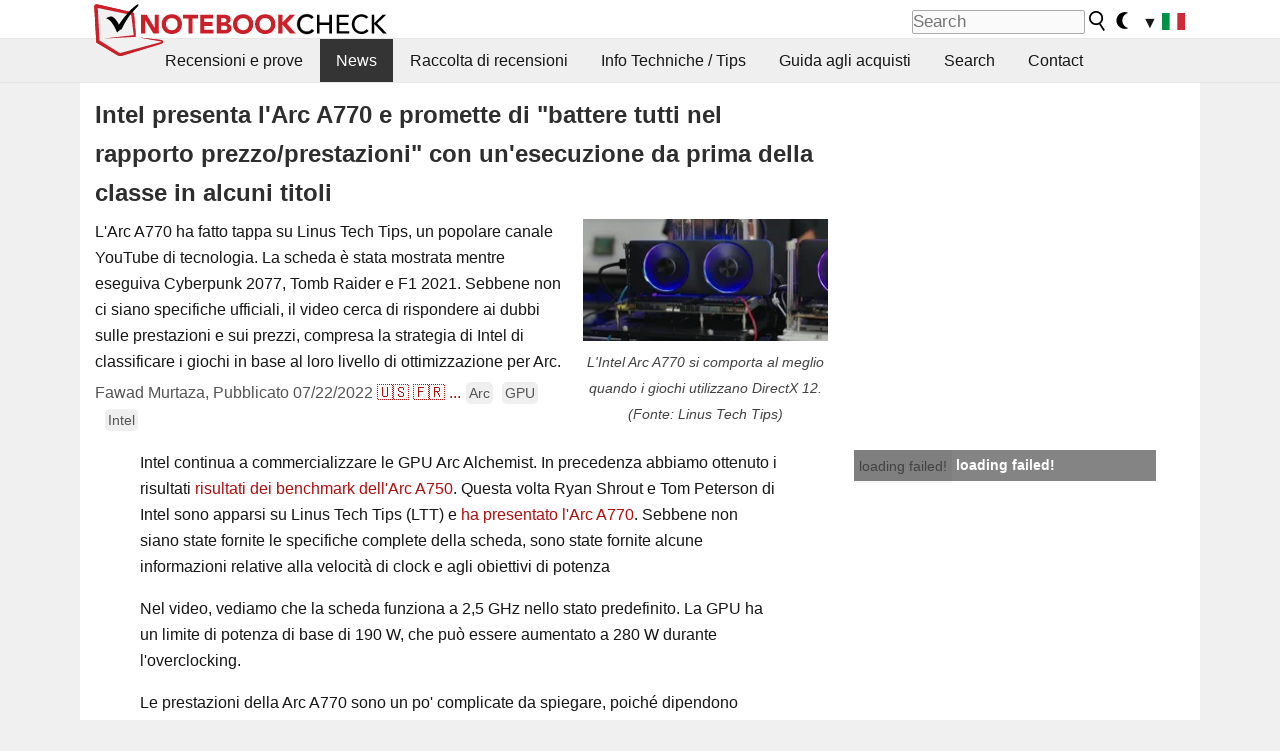

--- FILE ---
content_type: text/html; charset=utf-8
request_url: https://www.youtube-nocookie.com/embed/45n5pnEyw9o
body_size: 46147
content:
<!DOCTYPE html><html lang="en" dir="ltr" data-cast-api-enabled="true"><head><meta name="viewport" content="width=device-width, initial-scale=1"><script nonce="L7QLeZ52JlxH4DKGaBBAzw">if ('undefined' == typeof Symbol || 'undefined' == typeof Symbol.iterator) {delete Array.prototype.entries;}</script><style name="www-roboto" nonce="xUEwztsi_V26w6mfKNJvCg">@font-face{font-family:'Roboto';font-style:normal;font-weight:400;font-stretch:100%;src:url(//fonts.gstatic.com/s/roboto/v48/KFO7CnqEu92Fr1ME7kSn66aGLdTylUAMa3GUBHMdazTgWw.woff2)format('woff2');unicode-range:U+0460-052F,U+1C80-1C8A,U+20B4,U+2DE0-2DFF,U+A640-A69F,U+FE2E-FE2F;}@font-face{font-family:'Roboto';font-style:normal;font-weight:400;font-stretch:100%;src:url(//fonts.gstatic.com/s/roboto/v48/KFO7CnqEu92Fr1ME7kSn66aGLdTylUAMa3iUBHMdazTgWw.woff2)format('woff2');unicode-range:U+0301,U+0400-045F,U+0490-0491,U+04B0-04B1,U+2116;}@font-face{font-family:'Roboto';font-style:normal;font-weight:400;font-stretch:100%;src:url(//fonts.gstatic.com/s/roboto/v48/KFO7CnqEu92Fr1ME7kSn66aGLdTylUAMa3CUBHMdazTgWw.woff2)format('woff2');unicode-range:U+1F00-1FFF;}@font-face{font-family:'Roboto';font-style:normal;font-weight:400;font-stretch:100%;src:url(//fonts.gstatic.com/s/roboto/v48/KFO7CnqEu92Fr1ME7kSn66aGLdTylUAMa3-UBHMdazTgWw.woff2)format('woff2');unicode-range:U+0370-0377,U+037A-037F,U+0384-038A,U+038C,U+038E-03A1,U+03A3-03FF;}@font-face{font-family:'Roboto';font-style:normal;font-weight:400;font-stretch:100%;src:url(//fonts.gstatic.com/s/roboto/v48/KFO7CnqEu92Fr1ME7kSn66aGLdTylUAMawCUBHMdazTgWw.woff2)format('woff2');unicode-range:U+0302-0303,U+0305,U+0307-0308,U+0310,U+0312,U+0315,U+031A,U+0326-0327,U+032C,U+032F-0330,U+0332-0333,U+0338,U+033A,U+0346,U+034D,U+0391-03A1,U+03A3-03A9,U+03B1-03C9,U+03D1,U+03D5-03D6,U+03F0-03F1,U+03F4-03F5,U+2016-2017,U+2034-2038,U+203C,U+2040,U+2043,U+2047,U+2050,U+2057,U+205F,U+2070-2071,U+2074-208E,U+2090-209C,U+20D0-20DC,U+20E1,U+20E5-20EF,U+2100-2112,U+2114-2115,U+2117-2121,U+2123-214F,U+2190,U+2192,U+2194-21AE,U+21B0-21E5,U+21F1-21F2,U+21F4-2211,U+2213-2214,U+2216-22FF,U+2308-230B,U+2310,U+2319,U+231C-2321,U+2336-237A,U+237C,U+2395,U+239B-23B7,U+23D0,U+23DC-23E1,U+2474-2475,U+25AF,U+25B3,U+25B7,U+25BD,U+25C1,U+25CA,U+25CC,U+25FB,U+266D-266F,U+27C0-27FF,U+2900-2AFF,U+2B0E-2B11,U+2B30-2B4C,U+2BFE,U+3030,U+FF5B,U+FF5D,U+1D400-1D7FF,U+1EE00-1EEFF;}@font-face{font-family:'Roboto';font-style:normal;font-weight:400;font-stretch:100%;src:url(//fonts.gstatic.com/s/roboto/v48/KFO7CnqEu92Fr1ME7kSn66aGLdTylUAMaxKUBHMdazTgWw.woff2)format('woff2');unicode-range:U+0001-000C,U+000E-001F,U+007F-009F,U+20DD-20E0,U+20E2-20E4,U+2150-218F,U+2190,U+2192,U+2194-2199,U+21AF,U+21E6-21F0,U+21F3,U+2218-2219,U+2299,U+22C4-22C6,U+2300-243F,U+2440-244A,U+2460-24FF,U+25A0-27BF,U+2800-28FF,U+2921-2922,U+2981,U+29BF,U+29EB,U+2B00-2BFF,U+4DC0-4DFF,U+FFF9-FFFB,U+10140-1018E,U+10190-1019C,U+101A0,U+101D0-101FD,U+102E0-102FB,U+10E60-10E7E,U+1D2C0-1D2D3,U+1D2E0-1D37F,U+1F000-1F0FF,U+1F100-1F1AD,U+1F1E6-1F1FF,U+1F30D-1F30F,U+1F315,U+1F31C,U+1F31E,U+1F320-1F32C,U+1F336,U+1F378,U+1F37D,U+1F382,U+1F393-1F39F,U+1F3A7-1F3A8,U+1F3AC-1F3AF,U+1F3C2,U+1F3C4-1F3C6,U+1F3CA-1F3CE,U+1F3D4-1F3E0,U+1F3ED,U+1F3F1-1F3F3,U+1F3F5-1F3F7,U+1F408,U+1F415,U+1F41F,U+1F426,U+1F43F,U+1F441-1F442,U+1F444,U+1F446-1F449,U+1F44C-1F44E,U+1F453,U+1F46A,U+1F47D,U+1F4A3,U+1F4B0,U+1F4B3,U+1F4B9,U+1F4BB,U+1F4BF,U+1F4C8-1F4CB,U+1F4D6,U+1F4DA,U+1F4DF,U+1F4E3-1F4E6,U+1F4EA-1F4ED,U+1F4F7,U+1F4F9-1F4FB,U+1F4FD-1F4FE,U+1F503,U+1F507-1F50B,U+1F50D,U+1F512-1F513,U+1F53E-1F54A,U+1F54F-1F5FA,U+1F610,U+1F650-1F67F,U+1F687,U+1F68D,U+1F691,U+1F694,U+1F698,U+1F6AD,U+1F6B2,U+1F6B9-1F6BA,U+1F6BC,U+1F6C6-1F6CF,U+1F6D3-1F6D7,U+1F6E0-1F6EA,U+1F6F0-1F6F3,U+1F6F7-1F6FC,U+1F700-1F7FF,U+1F800-1F80B,U+1F810-1F847,U+1F850-1F859,U+1F860-1F887,U+1F890-1F8AD,U+1F8B0-1F8BB,U+1F8C0-1F8C1,U+1F900-1F90B,U+1F93B,U+1F946,U+1F984,U+1F996,U+1F9E9,U+1FA00-1FA6F,U+1FA70-1FA7C,U+1FA80-1FA89,U+1FA8F-1FAC6,U+1FACE-1FADC,U+1FADF-1FAE9,U+1FAF0-1FAF8,U+1FB00-1FBFF;}@font-face{font-family:'Roboto';font-style:normal;font-weight:400;font-stretch:100%;src:url(//fonts.gstatic.com/s/roboto/v48/KFO7CnqEu92Fr1ME7kSn66aGLdTylUAMa3OUBHMdazTgWw.woff2)format('woff2');unicode-range:U+0102-0103,U+0110-0111,U+0128-0129,U+0168-0169,U+01A0-01A1,U+01AF-01B0,U+0300-0301,U+0303-0304,U+0308-0309,U+0323,U+0329,U+1EA0-1EF9,U+20AB;}@font-face{font-family:'Roboto';font-style:normal;font-weight:400;font-stretch:100%;src:url(//fonts.gstatic.com/s/roboto/v48/KFO7CnqEu92Fr1ME7kSn66aGLdTylUAMa3KUBHMdazTgWw.woff2)format('woff2');unicode-range:U+0100-02BA,U+02BD-02C5,U+02C7-02CC,U+02CE-02D7,U+02DD-02FF,U+0304,U+0308,U+0329,U+1D00-1DBF,U+1E00-1E9F,U+1EF2-1EFF,U+2020,U+20A0-20AB,U+20AD-20C0,U+2113,U+2C60-2C7F,U+A720-A7FF;}@font-face{font-family:'Roboto';font-style:normal;font-weight:400;font-stretch:100%;src:url(//fonts.gstatic.com/s/roboto/v48/KFO7CnqEu92Fr1ME7kSn66aGLdTylUAMa3yUBHMdazQ.woff2)format('woff2');unicode-range:U+0000-00FF,U+0131,U+0152-0153,U+02BB-02BC,U+02C6,U+02DA,U+02DC,U+0304,U+0308,U+0329,U+2000-206F,U+20AC,U+2122,U+2191,U+2193,U+2212,U+2215,U+FEFF,U+FFFD;}@font-face{font-family:'Roboto';font-style:normal;font-weight:500;font-stretch:100%;src:url(//fonts.gstatic.com/s/roboto/v48/KFO7CnqEu92Fr1ME7kSn66aGLdTylUAMa3GUBHMdazTgWw.woff2)format('woff2');unicode-range:U+0460-052F,U+1C80-1C8A,U+20B4,U+2DE0-2DFF,U+A640-A69F,U+FE2E-FE2F;}@font-face{font-family:'Roboto';font-style:normal;font-weight:500;font-stretch:100%;src:url(//fonts.gstatic.com/s/roboto/v48/KFO7CnqEu92Fr1ME7kSn66aGLdTylUAMa3iUBHMdazTgWw.woff2)format('woff2');unicode-range:U+0301,U+0400-045F,U+0490-0491,U+04B0-04B1,U+2116;}@font-face{font-family:'Roboto';font-style:normal;font-weight:500;font-stretch:100%;src:url(//fonts.gstatic.com/s/roboto/v48/KFO7CnqEu92Fr1ME7kSn66aGLdTylUAMa3CUBHMdazTgWw.woff2)format('woff2');unicode-range:U+1F00-1FFF;}@font-face{font-family:'Roboto';font-style:normal;font-weight:500;font-stretch:100%;src:url(//fonts.gstatic.com/s/roboto/v48/KFO7CnqEu92Fr1ME7kSn66aGLdTylUAMa3-UBHMdazTgWw.woff2)format('woff2');unicode-range:U+0370-0377,U+037A-037F,U+0384-038A,U+038C,U+038E-03A1,U+03A3-03FF;}@font-face{font-family:'Roboto';font-style:normal;font-weight:500;font-stretch:100%;src:url(//fonts.gstatic.com/s/roboto/v48/KFO7CnqEu92Fr1ME7kSn66aGLdTylUAMawCUBHMdazTgWw.woff2)format('woff2');unicode-range:U+0302-0303,U+0305,U+0307-0308,U+0310,U+0312,U+0315,U+031A,U+0326-0327,U+032C,U+032F-0330,U+0332-0333,U+0338,U+033A,U+0346,U+034D,U+0391-03A1,U+03A3-03A9,U+03B1-03C9,U+03D1,U+03D5-03D6,U+03F0-03F1,U+03F4-03F5,U+2016-2017,U+2034-2038,U+203C,U+2040,U+2043,U+2047,U+2050,U+2057,U+205F,U+2070-2071,U+2074-208E,U+2090-209C,U+20D0-20DC,U+20E1,U+20E5-20EF,U+2100-2112,U+2114-2115,U+2117-2121,U+2123-214F,U+2190,U+2192,U+2194-21AE,U+21B0-21E5,U+21F1-21F2,U+21F4-2211,U+2213-2214,U+2216-22FF,U+2308-230B,U+2310,U+2319,U+231C-2321,U+2336-237A,U+237C,U+2395,U+239B-23B7,U+23D0,U+23DC-23E1,U+2474-2475,U+25AF,U+25B3,U+25B7,U+25BD,U+25C1,U+25CA,U+25CC,U+25FB,U+266D-266F,U+27C0-27FF,U+2900-2AFF,U+2B0E-2B11,U+2B30-2B4C,U+2BFE,U+3030,U+FF5B,U+FF5D,U+1D400-1D7FF,U+1EE00-1EEFF;}@font-face{font-family:'Roboto';font-style:normal;font-weight:500;font-stretch:100%;src:url(//fonts.gstatic.com/s/roboto/v48/KFO7CnqEu92Fr1ME7kSn66aGLdTylUAMaxKUBHMdazTgWw.woff2)format('woff2');unicode-range:U+0001-000C,U+000E-001F,U+007F-009F,U+20DD-20E0,U+20E2-20E4,U+2150-218F,U+2190,U+2192,U+2194-2199,U+21AF,U+21E6-21F0,U+21F3,U+2218-2219,U+2299,U+22C4-22C6,U+2300-243F,U+2440-244A,U+2460-24FF,U+25A0-27BF,U+2800-28FF,U+2921-2922,U+2981,U+29BF,U+29EB,U+2B00-2BFF,U+4DC0-4DFF,U+FFF9-FFFB,U+10140-1018E,U+10190-1019C,U+101A0,U+101D0-101FD,U+102E0-102FB,U+10E60-10E7E,U+1D2C0-1D2D3,U+1D2E0-1D37F,U+1F000-1F0FF,U+1F100-1F1AD,U+1F1E6-1F1FF,U+1F30D-1F30F,U+1F315,U+1F31C,U+1F31E,U+1F320-1F32C,U+1F336,U+1F378,U+1F37D,U+1F382,U+1F393-1F39F,U+1F3A7-1F3A8,U+1F3AC-1F3AF,U+1F3C2,U+1F3C4-1F3C6,U+1F3CA-1F3CE,U+1F3D4-1F3E0,U+1F3ED,U+1F3F1-1F3F3,U+1F3F5-1F3F7,U+1F408,U+1F415,U+1F41F,U+1F426,U+1F43F,U+1F441-1F442,U+1F444,U+1F446-1F449,U+1F44C-1F44E,U+1F453,U+1F46A,U+1F47D,U+1F4A3,U+1F4B0,U+1F4B3,U+1F4B9,U+1F4BB,U+1F4BF,U+1F4C8-1F4CB,U+1F4D6,U+1F4DA,U+1F4DF,U+1F4E3-1F4E6,U+1F4EA-1F4ED,U+1F4F7,U+1F4F9-1F4FB,U+1F4FD-1F4FE,U+1F503,U+1F507-1F50B,U+1F50D,U+1F512-1F513,U+1F53E-1F54A,U+1F54F-1F5FA,U+1F610,U+1F650-1F67F,U+1F687,U+1F68D,U+1F691,U+1F694,U+1F698,U+1F6AD,U+1F6B2,U+1F6B9-1F6BA,U+1F6BC,U+1F6C6-1F6CF,U+1F6D3-1F6D7,U+1F6E0-1F6EA,U+1F6F0-1F6F3,U+1F6F7-1F6FC,U+1F700-1F7FF,U+1F800-1F80B,U+1F810-1F847,U+1F850-1F859,U+1F860-1F887,U+1F890-1F8AD,U+1F8B0-1F8BB,U+1F8C0-1F8C1,U+1F900-1F90B,U+1F93B,U+1F946,U+1F984,U+1F996,U+1F9E9,U+1FA00-1FA6F,U+1FA70-1FA7C,U+1FA80-1FA89,U+1FA8F-1FAC6,U+1FACE-1FADC,U+1FADF-1FAE9,U+1FAF0-1FAF8,U+1FB00-1FBFF;}@font-face{font-family:'Roboto';font-style:normal;font-weight:500;font-stretch:100%;src:url(//fonts.gstatic.com/s/roboto/v48/KFO7CnqEu92Fr1ME7kSn66aGLdTylUAMa3OUBHMdazTgWw.woff2)format('woff2');unicode-range:U+0102-0103,U+0110-0111,U+0128-0129,U+0168-0169,U+01A0-01A1,U+01AF-01B0,U+0300-0301,U+0303-0304,U+0308-0309,U+0323,U+0329,U+1EA0-1EF9,U+20AB;}@font-face{font-family:'Roboto';font-style:normal;font-weight:500;font-stretch:100%;src:url(//fonts.gstatic.com/s/roboto/v48/KFO7CnqEu92Fr1ME7kSn66aGLdTylUAMa3KUBHMdazTgWw.woff2)format('woff2');unicode-range:U+0100-02BA,U+02BD-02C5,U+02C7-02CC,U+02CE-02D7,U+02DD-02FF,U+0304,U+0308,U+0329,U+1D00-1DBF,U+1E00-1E9F,U+1EF2-1EFF,U+2020,U+20A0-20AB,U+20AD-20C0,U+2113,U+2C60-2C7F,U+A720-A7FF;}@font-face{font-family:'Roboto';font-style:normal;font-weight:500;font-stretch:100%;src:url(//fonts.gstatic.com/s/roboto/v48/KFO7CnqEu92Fr1ME7kSn66aGLdTylUAMa3yUBHMdazQ.woff2)format('woff2');unicode-range:U+0000-00FF,U+0131,U+0152-0153,U+02BB-02BC,U+02C6,U+02DA,U+02DC,U+0304,U+0308,U+0329,U+2000-206F,U+20AC,U+2122,U+2191,U+2193,U+2212,U+2215,U+FEFF,U+FFFD;}</style><script name="www-roboto" nonce="L7QLeZ52JlxH4DKGaBBAzw">if (document.fonts && document.fonts.load) {document.fonts.load("400 10pt Roboto", "E"); document.fonts.load("500 10pt Roboto", "E");}</script><link rel="stylesheet" href="/s/player/c9168c90/www-player.css" name="www-player" nonce="xUEwztsi_V26w6mfKNJvCg"><style nonce="xUEwztsi_V26w6mfKNJvCg">html {overflow: hidden;}body {font: 12px Roboto, Arial, sans-serif; background-color: #000; color: #fff; height: 100%; width: 100%; overflow: hidden; position: absolute; margin: 0; padding: 0;}#player {width: 100%; height: 100%;}h1 {text-align: center; color: #fff;}h3 {margin-top: 6px; margin-bottom: 3px;}.player-unavailable {position: absolute; top: 0; left: 0; right: 0; bottom: 0; padding: 25px; font-size: 13px; background: url(/img/meh7.png) 50% 65% no-repeat;}.player-unavailable .message {text-align: left; margin: 0 -5px 15px; padding: 0 5px 14px; border-bottom: 1px solid #888; font-size: 19px; font-weight: normal;}.player-unavailable a {color: #167ac6; text-decoration: none;}</style><script nonce="L7QLeZ52JlxH4DKGaBBAzw">var ytcsi={gt:function(n){n=(n||"")+"data_";return ytcsi[n]||(ytcsi[n]={tick:{},info:{},gel:{preLoggedGelInfos:[]}})},now:window.performance&&window.performance.timing&&window.performance.now&&window.performance.timing.navigationStart?function(){return window.performance.timing.navigationStart+window.performance.now()}:function(){return(new Date).getTime()},tick:function(l,t,n){var ticks=ytcsi.gt(n).tick;var v=t||ytcsi.now();if(ticks[l]){ticks["_"+l]=ticks["_"+l]||[ticks[l]];ticks["_"+l].push(v)}ticks[l]=
v},info:function(k,v,n){ytcsi.gt(n).info[k]=v},infoGel:function(p,n){ytcsi.gt(n).gel.preLoggedGelInfos.push(p)},setStart:function(t,n){ytcsi.tick("_start",t,n)}};
(function(w,d){function isGecko(){if(!w.navigator)return false;try{if(w.navigator.userAgentData&&w.navigator.userAgentData.brands&&w.navigator.userAgentData.brands.length){var brands=w.navigator.userAgentData.brands;var i=0;for(;i<brands.length;i++)if(brands[i]&&brands[i].brand==="Firefox")return true;return false}}catch(e){setTimeout(function(){throw e;})}if(!w.navigator.userAgent)return false;var ua=w.navigator.userAgent;return ua.indexOf("Gecko")>0&&ua.toLowerCase().indexOf("webkit")<0&&ua.indexOf("Edge")<
0&&ua.indexOf("Trident")<0&&ua.indexOf("MSIE")<0}ytcsi.setStart(w.performance?w.performance.timing.responseStart:null);var isPrerender=(d.visibilityState||d.webkitVisibilityState)=="prerender";var vName=!d.visibilityState&&d.webkitVisibilityState?"webkitvisibilitychange":"visibilitychange";if(isPrerender){var startTick=function(){ytcsi.setStart();d.removeEventListener(vName,startTick)};d.addEventListener(vName,startTick,false)}if(d.addEventListener)d.addEventListener(vName,function(){ytcsi.tick("vc")},
false);if(isGecko()){var isHidden=(d.visibilityState||d.webkitVisibilityState)=="hidden";if(isHidden)ytcsi.tick("vc")}var slt=function(el,t){setTimeout(function(){var n=ytcsi.now();el.loadTime=n;if(el.slt)el.slt()},t)};w.__ytRIL=function(el){if(!el.getAttribute("data-thumb"))if(w.requestAnimationFrame)w.requestAnimationFrame(function(){slt(el,0)});else slt(el,16)}})(window,document);
</script><script nonce="L7QLeZ52JlxH4DKGaBBAzw">var ytcfg={d:function(){return window.yt&&yt.config_||ytcfg.data_||(ytcfg.data_={})},get:function(k,o){return k in ytcfg.d()?ytcfg.d()[k]:o},set:function(){var a=arguments;if(a.length>1)ytcfg.d()[a[0]]=a[1];else{var k;for(k in a[0])ytcfg.d()[k]=a[0][k]}}};
ytcfg.set({"CLIENT_CANARY_STATE":"canary","DEVICE":"cbr\u003dChrome\u0026cbrand\u003dapple\u0026cbrver\u003d131.0.0.0\u0026ceng\u003dWebKit\u0026cengver\u003d537.36\u0026cos\u003dMacintosh\u0026cosver\u003d10_15_7\u0026cplatform\u003dDESKTOP","EVENT_ID":"FNl4afmcF6rAib4P4K6iqAU","EXPERIMENT_FLAGS":{"ab_det_apm":true,"ab_det_el_h":true,"ab_det_em_inj":true,"ab_l_sig_st":true,"ab_l_sig_st_e":true,"action_companion_center_align_description":true,"allow_skip_networkless":true,"always_send_and_write":true,"att_web_record_metrics":true,"attmusi":true,"c3_enable_button_impression_logging":true,"c3_watch_page_component":true,"cancel_pending_navs":true,"clean_up_manual_attribution_header":true,"config_age_report_killswitch":true,"cow_optimize_idom_compat":true,"csi_on_gel":true,"delhi_mweb_colorful_sd":true,"delhi_mweb_colorful_sd_v2":true,"deprecate_pair_servlet_enabled":true,"desktop_sparkles_light_cta_button":true,"disable_cached_masthead_data":true,"disable_child_node_auto_formatted_strings":true,"disable_log_to_visitor_layer":true,"disable_pacf_logging_for_memory_limited_tv":true,"embeds_desktoff_nonmobile_eligible":true,"embeds_enable_eid_enforcement_for_youtube":true,"embeds_enable_info_panel_dismissal":true,"embeds_enable_pfp_always_unbranded":true,"embeds_muted_autoplay_sound_fix":true,"embeds_serve_es6_client":true,"embeds_web_nwl_disable_nocookie":true,"embeds_web_updated_shorts_definition_fix":true,"enable_active_view_display_ad_renderer_web_home":true,"enable_ad_disclosure_banner_a11y_fix":true,"enable_android_web_view_top_insets_bugfix":true,"enable_client_sli_logging":true,"enable_client_streamz_web":true,"enable_client_ve_spec":true,"enable_cloud_save_error_popup_after_retry":true,"enable_dai_sdf_h5_preroll":true,"enable_datasync_id_header_in_web_vss_pings":true,"enable_default_mono_cta_migration_web_client":true,"enable_docked_chat_messages":true,"enable_drop_shadow_experiment":true,"enable_entity_store_from_dependency_injection":true,"enable_inline_muted_playback_on_web_search":true,"enable_inline_muted_playback_on_web_search_for_vdc":true,"enable_inline_muted_playback_on_web_search_for_vdcb":true,"enable_is_extended_monitoring":true,"enable_is_mini_app_page_active_bugfix":true,"enable_logging_first_user_action_after_game_ready":true,"enable_ltc_param_fetch_from_innertube":true,"enable_masthead_mweb_padding_fix":true,"enable_menu_renderer_button_in_mweb_hclr":true,"enable_mini_app_command_handler_mweb_fix":true,"enable_mini_guide_downloads_item":true,"enable_mixed_direction_formatted_strings":true,"enable_mweb_new_caption_language_picker":true,"enable_names_handles_account_switcher":true,"enable_network_request_logging_on_game_events":true,"enable_new_paid_product_placement":true,"enable_open_in_new_tab_icon_for_short_dr_for_desktop_search":true,"enable_open_yt_content":true,"enable_origin_query_parameter_bugfix":true,"enable_pause_ads_on_ytv_html5":true,"enable_payments_purchase_manager":true,"enable_pdp_icon_prefetch":true,"enable_pl_r_si_fa":true,"enable_place_pivot_url":true,"enable_pv_screen_modern_text":true,"enable_removing_navbar_title_on_hashtag_page_mweb":true,"enable_rta_manager":true,"enable_sdf_companion_h5":true,"enable_sdf_dai_h5_midroll":true,"enable_sdf_h5_endemic_mid_post_roll":true,"enable_sdf_on_h5_unplugged_vod_midroll":true,"enable_sdf_shorts_player_bytes_h5":true,"enable_sending_unwrapped_game_audio_as_serialized_metadata":true,"enable_sfv_effect_pivot_url":true,"enable_shorts_new_carousel":true,"enable_skip_ad_guidance_prompt":true,"enable_skippable_ads_for_unplugged_ad_pod":true,"enable_smearing_expansion_dai":true,"enable_time_out_messages":true,"enable_timeline_view_modern_transcript_fe":true,"enable_video_display_compact_button_group_for_desktop_search":true,"enable_web_delhi_icons":true,"enable_web_home_top_landscape_image_layout_level_click":true,"enable_web_tiered_gel":true,"enable_window_constrained_buy_flow_dialog":true,"enable_wiz_queue_effect_and_on_init_initial_runs":true,"enable_ypc_spinners":true,"enable_yt_ata_iframe_authuser":true,"export_networkless_options":true,"export_player_version_to_ytconfig":true,"fill_single_video_with_notify_to_lasr":true,"fix_ad_miniplayer_controls_rendering":true,"fix_ads_tracking_for_swf_config_deprecation_mweb":true,"h5_companion_enable_adcpn_macro_substitution_for_click_pings":true,"h5_inplayer_enable_adcpn_macro_substitution_for_click_pings":true,"h5_reset_cache_and_filter_before_update_masthead":true,"hide_channel_creation_title_for_mweb":true,"high_ccv_client_side_caching_h5":true,"html5_log_trigger_events_with_debug_data":true,"html5_ssdai_enable_media_end_cue_range":true,"idb_immediate_commit":true,"il_attach_cache_limit":true,"il_use_view_model_logging_context":true,"is_browser_support_for_webcam_streaming":true,"json_condensed_response":true,"kev_adb_pg":true,"kevlar_gel_error_routing":true,"kevlar_watch_cinematics":true,"live_chat_enable_controller_extraction":true,"live_chat_enable_rta_manager":true,"log_click_with_layer_from_element_in_command_handler":true,"mdx_enable_privacy_disclosure_ui":true,"mdx_load_cast_api_bootstrap_script":true,"medium_progress_bar_modification":true,"migrate_remaining_web_ad_badges_to_innertube":true,"mobile_account_menu_refresh":true,"mweb_account_linking_noapp":true,"mweb_after_render_to_scheduler":true,"mweb_allow_modern_search_suggest_behavior":true,"mweb_animated_actions":true,"mweb_app_upsell_button_direct_to_app":true,"mweb_c3_enable_adaptive_signals":true,"mweb_c3_library_page_enable_recent_shelf":true,"mweb_c3_remove_web_navigation_endpoint_data":true,"mweb_c3_use_canonical_from_player_response":true,"mweb_cinematic_watch":true,"mweb_command_handler":true,"mweb_delay_watch_initial_data":true,"mweb_disable_searchbar_scroll":true,"mweb_enable_browse_chunks":true,"mweb_enable_fine_scrubbing_for_recs":true,"mweb_enable_keto_batch_player_fullscreen":true,"mweb_enable_keto_batch_player_progress_bar":true,"mweb_enable_keto_batch_player_tooltips":true,"mweb_enable_lockup_view_model_for_ucp":true,"mweb_enable_mix_panel_title_metadata":true,"mweb_enable_more_drawer":true,"mweb_enable_optional_fullscreen_landscape_locking":true,"mweb_enable_overlay_touch_manager":true,"mweb_enable_premium_carve_out_fix":true,"mweb_enable_refresh_detection":true,"mweb_enable_search_imp":true,"mweb_enable_shorts_pivot_button":true,"mweb_enable_shorts_video_preload":true,"mweb_enable_skippables_on_jio_phone":true,"mweb_enable_two_line_title_on_shorts":true,"mweb_enable_varispeed_controller":true,"mweb_enable_watch_feed_infinite_scroll":true,"mweb_enable_wrapped_unplugged_pause_membership_dialog_renderer":true,"mweb_fix_monitor_visibility_after_render":true,"mweb_force_ios_fallback_to_native_control":true,"mweb_fp_auto_fullscreen":true,"mweb_fullscreen_controls":true,"mweb_fullscreen_controls_action_buttons":true,"mweb_fullscreen_watch_system":true,"mweb_home_reactive_shorts":true,"mweb_innertube_search_command":true,"mweb_lang_in_html":true,"mweb_like_button_synced_with_entities":true,"mweb_logo_use_home_page_ve":true,"mweb_native_control_in_faux_fullscreen_shared":true,"mweb_player_control_on_hover":true,"mweb_player_delhi_dtts":true,"mweb_player_settings_use_bottom_sheet":true,"mweb_player_show_previous_next_buttons_in_playlist":true,"mweb_player_skip_no_op_state_changes":true,"mweb_player_user_select_none":true,"mweb_playlist_engagement_panel":true,"mweb_progress_bar_seek_on_mouse_click":true,"mweb_pull_2_full":true,"mweb_pull_2_full_enable_touch_handlers":true,"mweb_schedule_warm_watch_response":true,"mweb_searchbox_legacy_navigation":true,"mweb_see_fewer_shorts":true,"mweb_shorts_comments_panel_id_change":true,"mweb_shorts_early_continuation":true,"mweb_show_ios_smart_banner":true,"mweb_show_sign_in_button_from_header":true,"mweb_use_server_url_on_startup":true,"mweb_watch_captions_enable_auto_translate":true,"mweb_watch_captions_set_default_size":true,"mweb_watch_stop_scheduler_on_player_response":true,"mweb_watchfeed_big_thumbnails":true,"mweb_yt_searchbox":true,"networkless_logging":true,"no_client_ve_attach_unless_shown":true,"pageid_as_header_web":true,"playback_settings_use_switch_menu":true,"player_controls_autonav_fix":true,"player_controls_skip_double_signal_update":true,"polymer_bad_build_labels":true,"polymer_verifiy_app_state":true,"qoe_send_and_write":true,"remove_chevron_from_ad_disclosure_banner_h5":true,"remove_masthead_channel_banner_on_refresh":true,"remove_slot_id_exited_trigger_for_dai_in_player_slot_expire":true,"replace_client_url_parsing_with_server_signal":true,"service_worker_enabled":true,"service_worker_push_enabled":true,"service_worker_push_home_page_prompt":true,"service_worker_push_watch_page_prompt":true,"shell_load_gcf":true,"shorten_initial_gel_batch_timeout":true,"should_use_yt_voice_endpoint_in_kaios":true,"smarter_ve_dedupping":true,"speedmaster_no_seek":true,"stop_handling_click_for_non_rendering_overlay_layout":true,"suppress_error_204_logging":true,"synced_panel_scrolling_controller":true,"use_event_time_ms_header":true,"use_fifo_for_networkless":true,"use_request_time_ms_header":true,"use_session_based_sampling":true,"use_thumbnail_overlay_time_status_renderer_for_live_badge":true,"vss_final_ping_send_and_write":true,"vss_playback_use_send_and_write":true,"web_adaptive_repeat_ase":true,"web_always_load_chat_support":true,"web_animated_like":true,"web_api_url":true,"web_attributed_string_deep_equal_bugfix":true,"web_autonav_allow_off_by_default":true,"web_button_vm_refactor_disabled":true,"web_c3_log_app_init_finish":true,"web_component_wrapper_track_owner":true,"web_csi_action_sampling_enabled":true,"web_dedupe_ve_grafting":true,"web_disable_backdrop_filter":true,"web_enable_ab_rsp_cl":true,"web_enable_course_icon_update":true,"web_enable_error_204":true,"web_fix_segmented_like_dislike_undefined":true,"web_gcf_hashes_innertube":true,"web_gel_timeout_cap":true,"web_metadata_carousel_elref_bugfix":true,"web_parent_target_for_sheets":true,"web_persist_server_autonav_state_on_client":true,"web_playback_associated_log_ctt":true,"web_playback_associated_ve":true,"web_prefetch_preload_video":true,"web_progress_bar_draggable":true,"web_resizable_advertiser_banner_on_masthead_safari_fix":true,"web_shorts_just_watched_on_channel_and_pivot_study":true,"web_shorts_just_watched_overlay":true,"web_shorts_wn_shelf_header_tuning":true,"web_update_panel_visibility_logging_fix":true,"web_video_attribute_view_model_a11y_fix":true,"web_watch_controls_state_signals":true,"web_wiz_attributed_string":true,"webfe_mweb_watch_microdata":true,"webfe_watch_shorts_canonical_url_fix":true,"webpo_exit_on_net_err":true,"wiz_diff_overwritable":true,"woffle_used_state_report":true,"wpo_gel_strz":true,"H5_async_logging_delay_ms":30000.0,"attention_logging_scroll_throttle":500.0,"autoplay_pause_by_lact_sampling_fraction":0.0,"cinematic_watch_effect_opacity":0.4,"log_window_onerror_fraction":0.1,"speedmaster_playback_rate":2.0,"tv_pacf_logging_sample_rate":0.01,"web_attention_logging_scroll_throttle":500.0,"web_load_prediction_threshold":0.1,"web_navigation_prediction_threshold":0.1,"web_pbj_log_warning_rate":0.0,"web_system_health_fraction":0.01,"ytidb_transaction_ended_event_rate_limit":0.02,"active_time_update_interval_ms":10000,"att_init_delay":500,"autoplay_pause_by_lact_sec":0,"botguard_async_snapshot_timeout_ms":3000,"check_navigator_accuracy_timeout_ms":0,"cinematic_watch_css_filter_blur_strength":40,"cinematic_watch_fade_out_duration":500,"close_webview_delay_ms":100,"cloud_save_game_data_rate_limit_ms":3000,"compression_disable_point":10,"custom_active_view_tos_timeout_ms":3600000,"embeds_widget_poll_interval_ms":0,"gel_min_batch_size":3,"gel_queue_timeout_max_ms":60000,"get_async_timeout_ms":60000,"hide_cta_for_home_web_video_ads_animate_in_time":2,"html5_byterate_soft_cap":0,"initial_gel_batch_timeout":2000,"max_body_size_to_compress":500000,"max_prefetch_window_sec_for_livestream_optimization":10,"min_prefetch_offset_sec_for_livestream_optimization":20,"mini_app_container_iframe_src_update_delay_ms":0,"multiple_preview_news_duration_time":11000,"mweb_c3_toast_duration_ms":5000,"mweb_deep_link_fallback_timeout_ms":10000,"mweb_delay_response_received_actions":100,"mweb_fp_dpad_rate_limit_ms":0,"mweb_fp_dpad_watch_title_clamp_lines":0,"mweb_history_manager_cache_size":100,"mweb_ios_fullscreen_playback_transition_delay_ms":500,"mweb_ios_fullscreen_system_pause_epilson_ms":0,"mweb_override_response_store_expiration_ms":0,"mweb_shorts_early_continuation_trigger_threshold":4,"mweb_w2w_max_age_seconds":0,"mweb_watch_captions_default_size":2,"neon_dark_launch_gradient_count":0,"network_polling_interval":30000,"play_click_interval_ms":30000,"play_ping_interval_ms":10000,"prefetch_comments_ms_after_video":0,"send_config_hash_timer":0,"service_worker_push_logged_out_prompt_watches":-1,"service_worker_push_prompt_cap":-1,"service_worker_push_prompt_delay_microseconds":3888000000000,"slow_compressions_before_abandon_count":4,"speedmaster_cancellation_movement_dp":10,"speedmaster_touch_activation_ms":500,"web_attention_logging_throttle":500,"web_foreground_heartbeat_interval_ms":28000,"web_gel_debounce_ms":10000,"web_logging_max_batch":100,"web_max_tracing_events":50,"web_tracing_session_replay":0,"wil_icon_max_concurrent_fetches":9999,"ytidb_remake_db_retries":3,"ytidb_reopen_db_retries":3,"WebClientReleaseProcessCritical__youtube_embeds_client_version_override":"","WebClientReleaseProcessCritical__youtube_embeds_web_client_version_override":"","WebClientReleaseProcessCritical__youtube_mweb_client_version_override":"","debug_forced_internalcountrycode":"","embeds_web_synth_ch_headers_banned_urls_regex":"","enable_web_media_service":"DISABLED","il_payload_scraping":"","live_chat_unicode_emoji_json_url":"https://www.gstatic.com/youtube/img/emojis/emojis-svg-9.json","mweb_deep_link_feature_tag_suffix":"11268432","mweb_enable_shorts_innertube_player_prefetch_trigger":"NONE","mweb_fp_dpad":"home,search,browse,channel,create_channel,experiments,settings,trending,oops,404,paid_memberships,sponsorship,premium,shorts","mweb_fp_dpad_linear_navigation":"","mweb_fp_dpad_linear_navigation_visitor":"","mweb_fp_dpad_visitor":"","mweb_preload_video_by_player_vars":"","place_pivot_triggering_container_alternate":"","place_pivot_triggering_counterfactual_container_alternate":"","service_worker_push_force_notification_prompt_tag":"1","service_worker_scope":"/","suggest_exp_str":"","web_client_version_override":"","kevlar_command_handler_command_banlist":[],"mini_app_ids_without_game_ready":["UgkxHHtsak1SC8mRGHMZewc4HzeAY3yhPPmJ","Ugkx7OgzFqE6z_5Mtf4YsotGfQNII1DF_RBm"],"web_op_signal_type_banlist":[],"web_tracing_enabled_spans":["event","command"]},"GAPI_HINT_PARAMS":"m;/_/scs/abc-static/_/js/k\u003dgapi.gapi.en.FZb77tO2YW4.O/d\u003d1/rs\u003dAHpOoo8lqavmo6ayfVxZovyDiP6g3TOVSQ/m\u003d__features__","GAPI_HOST":"https://apis.google.com","GAPI_LOCALE":"en_US","GL":"US","HL":"en","HTML_DIR":"ltr","HTML_LANG":"en","INNERTUBE_API_KEY":"AIzaSyAO_FJ2SlqU8Q4STEHLGCilw_Y9_11qcW8","INNERTUBE_API_VERSION":"v1","INNERTUBE_CLIENT_NAME":"WEB_EMBEDDED_PLAYER","INNERTUBE_CLIENT_VERSION":"1.20260126.04.00-canary_experiment_1.20260126.01.00","INNERTUBE_CONTEXT":{"client":{"hl":"en","gl":"US","remoteHost":"18.189.6.65","deviceMake":"Apple","deviceModel":"","visitorData":"[base64]%3D%3D","userAgent":"Mozilla/5.0 (Macintosh; Intel Mac OS X 10_15_7) AppleWebKit/537.36 (KHTML, like Gecko) Chrome/131.0.0.0 Safari/537.36; ClaudeBot/1.0; +claudebot@anthropic.com),gzip(gfe)","clientName":"WEB_EMBEDDED_PLAYER","clientVersion":"1.20260126.04.00-canary_experiment_1.20260126.01.00","osName":"Macintosh","osVersion":"10_15_7","originalUrl":"https://www.youtube-nocookie.com/embed/45n5pnEyw9o","platform":"DESKTOP","clientFormFactor":"UNKNOWN_FORM_FACTOR","configInfo":{"appInstallData":"[base64]%3D%3D"},"browserName":"Chrome","browserVersion":"131.0.0.0","acceptHeader":"text/html,application/xhtml+xml,application/xml;q\u003d0.9,image/webp,image/apng,*/*;q\u003d0.8,application/signed-exchange;v\u003db3;q\u003d0.9","deviceExperimentId":"ChxOell3TURBMk16QTFNVGcwT0Rjek1ETXhNdz09EJSy48sGGJSy48sG","rolloutToken":"CNrj-Oe13dqajAEQi5b98oOskgMYi5b98oOskgM%3D"},"user":{"lockedSafetyMode":false},"request":{"useSsl":true},"clickTracking":{"clickTrackingParams":"IhMI+fb88oOskgMVKmDCAR1glwhV"},"thirdParty":{"embeddedPlayerContext":{"embeddedPlayerEncryptedContext":"AD5ZzFQzgc_LbW0D149mEBnzvId7HJyvLaakKSjx8VQT3WSH9qRl81Zi8I5URXkFWHkuaSVjN-fbSNZ2djmy3kb0dlbkGwIpgpGlrCKXGG40K1_J4j4Ha3XkDe_SglyxLfxUYsxX0A","ancestorOriginsSupported":false}}},"INNERTUBE_CONTEXT_CLIENT_NAME":56,"INNERTUBE_CONTEXT_CLIENT_VERSION":"1.20260126.04.00-canary_experiment_1.20260126.01.00","INNERTUBE_CONTEXT_GL":"US","INNERTUBE_CONTEXT_HL":"en","LATEST_ECATCHER_SERVICE_TRACKING_PARAMS":{"client.name":"WEB_EMBEDDED_PLAYER","client.jsfeat":"2021"},"LOGGED_IN":false,"PAGE_BUILD_LABEL":"youtube.embeds.web_20260126_04_RC00","PAGE_CL":861173894,"SERVER_NAME":"WebFE","VISITOR_DATA":"[base64]%3D%3D","WEB_PLAYER_CONTEXT_CONFIGS":{"WEB_PLAYER_CONTEXT_CONFIG_ID_EMBEDDED_PLAYER":{"rootElementId":"movie_player","jsUrl":"/s/player/c9168c90/player_ias.vflset/en_US/base.js","cssUrl":"/s/player/c9168c90/www-player.css","contextId":"WEB_PLAYER_CONTEXT_CONFIG_ID_EMBEDDED_PLAYER","eventLabel":"embedded","contentRegion":"US","hl":"en_US","hostLanguage":"en","innertubeApiKey":"AIzaSyAO_FJ2SlqU8Q4STEHLGCilw_Y9_11qcW8","innertubeApiVersion":"v1","innertubeContextClientVersion":"1.20260126.04.00-canary_experiment_1.20260126.01.00","device":{"brand":"apple","model":"","browser":"Chrome","browserVersion":"131.0.0.0","os":"Macintosh","osVersion":"10_15_7","platform":"DESKTOP","interfaceName":"WEB_EMBEDDED_PLAYER","interfaceVersion":"1.20260126.04.00-canary_experiment_1.20260126.01.00"},"serializedExperimentIds":"24004644,51010235,51063643,51098299,51204329,51222973,51340662,51349914,51353393,51366423,51389629,51404808,51404810,51490331,51500051,51505436,51530495,51534669,51560386,51565116,51566373,51566864,51578633,51583565,51583821,51585555,51586118,51605258,51605395,51609829,51611457,51615067,51619501,51620866,51621065,51622844,51624035,51631301,51632249,51637029,51638271,51638932,51648336,51656216,51665865,51672162,51681662,51683502,51684301,51684306,51691590,51693511,51693994,51696107,51696619,51697032,51700777,51704212,51705183,51707620,51713176,51713237,51714463,51717189,51717747,51719110,51719411,51719587,51719628,51732102,51735450,51737133,51737870,51740331,51740812,51742829,51742876,51744563,51747794,51748169,51749572,51751855,51751895,51754305,51757129,51760003","serializedExperimentFlags":"H5_async_logging_delay_ms\u003d30000.0\u0026PlayerWeb__h5_enable_advisory_rating_restrictions\u003dtrue\u0026a11y_h5_associate_survey_question\u003dtrue\u0026ab_det_apm\u003dtrue\u0026ab_det_el_h\u003dtrue\u0026ab_det_em_inj\u003dtrue\u0026ab_l_sig_st\u003dtrue\u0026ab_l_sig_st_e\u003dtrue\u0026action_companion_center_align_description\u003dtrue\u0026ad_pod_disable_companion_persist_ads_quality\u003dtrue\u0026add_stmp_logs_for_voice_boost\u003dtrue\u0026allow_autohide_on_paused_videos\u003dtrue\u0026allow_drm_override\u003dtrue\u0026allow_live_autoplay\u003dtrue\u0026allow_poltergust_autoplay\u003dtrue\u0026allow_skip_networkless\u003dtrue\u0026allow_vp9_1080p_mq_enc\u003dtrue\u0026always_cache_redirect_endpoint\u003dtrue\u0026always_send_and_write\u003dtrue\u0026annotation_module_vast_cards_load_logging_fraction\u003d0.0\u0026assign_drm_family_by_format\u003dtrue\u0026att_web_record_metrics\u003dtrue\u0026attention_logging_scroll_throttle\u003d500.0\u0026attmusi\u003dtrue\u0026autoplay_time\u003d10000\u0026autoplay_time_for_fullscreen\u003d-1\u0026autoplay_time_for_music_content\u003d-1\u0026bg_vm_reinit_threshold\u003d7200000\u0026blocked_packages_for_sps\u003d[]\u0026botguard_async_snapshot_timeout_ms\u003d3000\u0026captions_url_add_ei\u003dtrue\u0026check_navigator_accuracy_timeout_ms\u003d0\u0026clean_up_manual_attribution_header\u003dtrue\u0026compression_disable_point\u003d10\u0026cow_optimize_idom_compat\u003dtrue\u0026csi_on_gel\u003dtrue\u0026custom_active_view_tos_timeout_ms\u003d3600000\u0026dash_manifest_version\u003d5\u0026debug_bandaid_hostname\u003d\u0026debug_bandaid_port\u003d0\u0026debug_sherlog_username\u003d\u0026delhi_fast_follow_autonav_toggle\u003dtrue\u0026delhi_modern_player_default_thumbnail_percentage\u003d0.0\u0026delhi_modern_player_faster_autohide_delay_ms\u003d2000\u0026delhi_modern_player_pause_thumbnail_percentage\u003d0.6\u0026delhi_modern_web_player_blending_mode\u003d\u0026delhi_modern_web_player_disable_frosted_glass\u003dtrue\u0026delhi_modern_web_player_horizontal_volume_controls\u003dtrue\u0026delhi_modern_web_player_lhs_volume_controls\u003dtrue\u0026delhi_modern_web_player_responsive_compact_controls_threshold\u003d0\u0026deprecate_22\u003dtrue\u0026deprecate_delay_ping\u003dtrue\u0026deprecate_pair_servlet_enabled\u003dtrue\u0026desktop_sparkles_light_cta_button\u003dtrue\u0026disable_av1_setting\u003dtrue\u0026disable_branding_context\u003dtrue\u0026disable_cached_masthead_data\u003dtrue\u0026disable_channel_id_check_for_suspended_channels\u003dtrue\u0026disable_child_node_auto_formatted_strings\u003dtrue\u0026disable_lifa_for_supex_users\u003dtrue\u0026disable_log_to_visitor_layer\u003dtrue\u0026disable_mdx_connection_in_mdx_module_for_music_web\u003dtrue\u0026disable_pacf_logging_for_memory_limited_tv\u003dtrue\u0026disable_reduced_fullscreen_autoplay_countdown_for_minors\u003dtrue\u0026disable_reel_item_watch_format_filtering\u003dtrue\u0026disable_threegpp_progressive_formats\u003dtrue\u0026disable_touch_events_on_skip_button\u003dtrue\u0026edge_encryption_fill_primary_key_version\u003dtrue\u0026embeds_enable_info_panel_dismissal\u003dtrue\u0026embeds_enable_move_set_center_crop_to_public\u003dtrue\u0026embeds_enable_per_video_embed_config\u003dtrue\u0026embeds_enable_pfp_always_unbranded\u003dtrue\u0026embeds_web_lite_mode\u003d1\u0026embeds_web_nwl_disable_nocookie\u003dtrue\u0026embeds_web_synth_ch_headers_banned_urls_regex\u003d\u0026enable_active_view_display_ad_renderer_web_home\u003dtrue\u0026enable_active_view_lr_shorts_video\u003dtrue\u0026enable_active_view_web_shorts_video\u003dtrue\u0026enable_ad_cpn_macro_substitution_for_click_pings\u003dtrue\u0026enable_ad_disclosure_banner_a11y_fix\u003dtrue\u0026enable_antiscraping_web_player_expired\u003dtrue\u0026enable_app_promo_endcap_eml_on_tablet\u003dtrue\u0026enable_batched_cross_device_pings_in_gel_fanout\u003dtrue\u0026enable_cast_for_web_unplugged\u003dtrue\u0026enable_cast_on_music_web\u003dtrue\u0026enable_cipher_for_manifest_urls\u003dtrue\u0026enable_cleanup_masthead_autoplay_hack_fix\u003dtrue\u0026enable_client_page_id_header_for_first_party_pings\u003dtrue\u0026enable_client_sli_logging\u003dtrue\u0026enable_client_ve_spec\u003dtrue\u0026enable_cta_banner_on_unplugged_lr\u003dtrue\u0026enable_custom_playhead_parsing\u003dtrue\u0026enable_dai_sdf_h5_preroll\u003dtrue\u0026enable_datasync_id_header_in_web_vss_pings\u003dtrue\u0026enable_default_mono_cta_migration_web_client\u003dtrue\u0026enable_dsa_ad_badge_for_action_endcap_on_android\u003dtrue\u0026enable_dsa_ad_badge_for_action_endcap_on_ios\u003dtrue\u0026enable_entity_store_from_dependency_injection\u003dtrue\u0026enable_error_corrections_infocard_web_client\u003dtrue\u0026enable_error_corrections_infocards_icon_web\u003dtrue\u0026enable_inline_muted_playback_on_web_search\u003dtrue\u0026enable_inline_muted_playback_on_web_search_for_vdc\u003dtrue\u0026enable_inline_muted_playback_on_web_search_for_vdcb\u003dtrue\u0026enable_is_extended_monitoring\u003dtrue\u0026enable_kabuki_comments_on_shorts\u003ddisabled\u0026enable_ltc_param_fetch_from_innertube\u003dtrue\u0026enable_mixed_direction_formatted_strings\u003dtrue\u0026enable_modern_skip_button_on_web\u003dtrue\u0026enable_new_paid_product_placement\u003dtrue\u0026enable_open_in_new_tab_icon_for_short_dr_for_desktop_search\u003dtrue\u0026enable_out_of_stock_text_all_surfaces\u003dtrue\u0026enable_paid_content_overlay_bugfix\u003dtrue\u0026enable_pause_ads_on_ytv_html5\u003dtrue\u0026enable_pl_r_si_fa\u003dtrue\u0026enable_policy_based_hqa_filter_in_watch_server\u003dtrue\u0026enable_progres_commands_lr_feeds\u003dtrue\u0026enable_progress_commands_lr_shorts\u003dtrue\u0026enable_publishing_region_param_in_sus\u003dtrue\u0026enable_pv_screen_modern_text\u003dtrue\u0026enable_rpr_token_on_ltl_lookup\u003dtrue\u0026enable_sdf_companion_h5\u003dtrue\u0026enable_sdf_dai_h5_midroll\u003dtrue\u0026enable_sdf_h5_endemic_mid_post_roll\u003dtrue\u0026enable_sdf_on_h5_unplugged_vod_midroll\u003dtrue\u0026enable_sdf_shorts_player_bytes_h5\u003dtrue\u0026enable_server_driven_abr\u003dtrue\u0026enable_server_driven_abr_for_backgroundable\u003dtrue\u0026enable_server_driven_abr_url_generation\u003dtrue\u0026enable_server_driven_readahead\u003dtrue\u0026enable_skip_ad_guidance_prompt\u003dtrue\u0026enable_skip_to_next_messaging\u003dtrue\u0026enable_skippable_ads_for_unplugged_ad_pod\u003dtrue\u0026enable_smart_skip_player_controls_shown_on_web\u003dtrue\u0026enable_smart_skip_player_controls_shown_on_web_increased_triggering_sensitivity\u003dtrue\u0026enable_smart_skip_speedmaster_on_web\u003dtrue\u0026enable_smearing_expansion_dai\u003dtrue\u0026enable_split_screen_ad_baseline_experience_endemic_live_h5\u003dtrue\u0026enable_to_call_playready_backend_directly\u003dtrue\u0026enable_unified_action_endcap_on_web\u003dtrue\u0026enable_video_display_compact_button_group_for_desktop_search\u003dtrue\u0026enable_voice_boost_feature\u003dtrue\u0026enable_vp9_appletv5_on_server\u003dtrue\u0026enable_watch_server_rejected_formats_logging\u003dtrue\u0026enable_web_delhi_icons\u003dtrue\u0026enable_web_home_top_landscape_image_layout_level_click\u003dtrue\u0026enable_web_media_session_metadata_fix\u003dtrue\u0026enable_web_premium_varispeed_upsell\u003dtrue\u0026enable_web_tiered_gel\u003dtrue\u0026enable_wiz_queue_effect_and_on_init_initial_runs\u003dtrue\u0026enable_yt_ata_iframe_authuser\u003dtrue\u0026enable_ytv_csdai_vp9\u003dtrue\u0026export_networkless_options\u003dtrue\u0026export_player_version_to_ytconfig\u003dtrue\u0026fill_live_request_config_in_ustreamer_config\u003dtrue\u0026fill_single_video_with_notify_to_lasr\u003dtrue\u0026filter_vb_without_non_vb_equivalents\u003dtrue\u0026filter_vp9_for_live_dai\u003dtrue\u0026fix_ad_miniplayer_controls_rendering\u003dtrue\u0026fix_ads_tracking_for_swf_config_deprecation_mweb\u003dtrue\u0026fix_h5_toggle_button_a11y\u003dtrue\u0026fix_survey_color_contrast_on_destop\u003dtrue\u0026fix_toggle_button_role_for_ad_components\u003dtrue\u0026fresca_polling_delay_override\u003d0\u0026gab_return_sabr_ssdai_config\u003dtrue\u0026gel_min_batch_size\u003d3\u0026gel_queue_timeout_max_ms\u003d60000\u0026gvi_channel_client_screen\u003dtrue\u0026h5_companion_enable_adcpn_macro_substitution_for_click_pings\u003dtrue\u0026h5_enable_ad_mbs\u003dtrue\u0026h5_inplayer_enable_adcpn_macro_substitution_for_click_pings\u003dtrue\u0026h5_reset_cache_and_filter_before_update_masthead\u003dtrue\u0026heatseeker_decoration_threshold\u003d0.0\u0026hfr_dropped_framerate_fallback_threshold\u003d0\u0026hide_cta_for_home_web_video_ads_animate_in_time\u003d2\u0026high_ccv_client_side_caching_h5\u003dtrue\u0026hls_use_new_codecs_string_api\u003dtrue\u0026html5_ad_timeout_ms\u003d0\u0026html5_adaptation_step_count\u003d0\u0026html5_ads_preroll_lock_timeout_delay_ms\u003d15000\u0026html5_allow_multiview_tile_preload\u003dtrue\u0026html5_allow_video_keyframe_without_audio\u003dtrue\u0026html5_apply_min_failures\u003dtrue\u0026html5_apply_start_time_within_ads_for_ssdai_transitions\u003dtrue\u0026html5_atr_disable_force_fallback\u003dtrue\u0026html5_att_playback_timeout_ms\u003d30000\u0026html5_attach_num_random_bytes_to_bandaid\u003d0\u0026html5_attach_po_token_to_bandaid\u003dtrue\u0026html5_autonav_cap_idle_secs\u003d0\u0026html5_autonav_quality_cap\u003d720\u0026html5_autoplay_default_quality_cap\u003d0\u0026html5_auxiliary_estimate_weight\u003d0.0\u0026html5_av1_ordinal_cap\u003d0\u0026html5_bandaid_attach_content_po_token\u003dtrue\u0026html5_block_pip_safari_delay\u003d0\u0026html5_bypass_contention_secs\u003d0.0\u0026html5_byterate_soft_cap\u003d0\u0026html5_check_for_idle_network_interval_ms\u003d-1\u0026html5_chipset_soft_cap\u003d8192\u0026html5_consume_all_buffered_bytes_one_poll\u003dtrue\u0026html5_continuous_goodput_probe_interval_ms\u003d0\u0026html5_d6de4_cloud_project_number\u003d868618676952\u0026html5_d6de4_defer_timeout_ms\u003d0\u0026html5_debug_data_log_probability\u003d0.0\u0026html5_decode_to_texture_cap\u003dtrue\u0026html5_default_ad_gain\u003d0.5\u0026html5_default_av1_threshold\u003d0\u0026html5_default_quality_cap\u003d0\u0026html5_defer_fetch_att_ms\u003d0\u0026html5_delayed_retry_count\u003d1\u0026html5_delayed_retry_delay_ms\u003d5000\u0026html5_deprecate_adservice\u003dtrue\u0026html5_deprecate_manifestful_fallback\u003dtrue\u0026html5_deprecate_video_tag_pool\u003dtrue\u0026html5_desktop_vr180_allow_panning\u003dtrue\u0026html5_df_downgrade_thresh\u003d0.6\u0026html5_disable_bandwidth_cofactors_for_sabr_live\u003dtrue\u0026html5_disable_loop_range_for_shorts_ads\u003dtrue\u0026html5_disable_move_pssh_to_moov\u003dtrue\u0026html5_disable_non_contiguous\u003dtrue\u0026html5_disable_ustreamer_constraint_for_sabr\u003dtrue\u0026html5_disable_web_safari_dai\u003dtrue\u0026html5_displayed_frame_rate_downgrade_threshold\u003d45\u0026html5_drm_byterate_soft_cap\u003d0\u0026html5_drm_check_all_key_error_states\u003dtrue\u0026html5_drm_cpi_license_key\u003dtrue\u0026html5_drm_live_byterate_soft_cap\u003d0\u0026html5_early_media_for_sharper_shorts\u003dtrue\u0026html5_enable_ac3\u003dtrue\u0026html5_enable_audio_track_stickiness\u003dtrue\u0026html5_enable_audio_track_stickiness_phase_two\u003dtrue\u0026html5_enable_caption_changes_for_mosaic\u003dtrue\u0026html5_enable_composite_embargo\u003dtrue\u0026html5_enable_d6de4\u003dtrue\u0026html5_enable_d6de4_cold_start_and_error\u003dtrue\u0026html5_enable_d6de4_idle_priority_job\u003dtrue\u0026html5_enable_drc\u003dtrue\u0026html5_enable_drc_toggle_api\u003dtrue\u0026html5_enable_eac3\u003dtrue\u0026html5_enable_embedded_player_visibility_signals\u003dtrue\u0026html5_enable_oduc\u003dtrue\u0026html5_enable_sabr_from_watch_server\u003dtrue\u0026html5_enable_sabr_host_fallback\u003dtrue\u0026html5_enable_server_driven_request_cancellation\u003dtrue\u0026html5_enable_sps_retry_backoff_metadata_requests\u003dtrue\u0026html5_enable_ssdai_transition_with_only_enter_cuerange\u003dtrue\u0026html5_enable_triggering_cuepoint_for_slot\u003dtrue\u0026html5_enable_tvos_dash\u003dtrue\u0026html5_enable_tvos_encrypted_vp9\u003dtrue\u0026html5_enable_widevine_for_alc\u003dtrue\u0026html5_enable_widevine_for_fast_linear\u003dtrue\u0026html5_encourage_array_coalescing\u003dtrue\u0026html5_fill_default_mosaic_audio_track_id\u003dtrue\u0026html5_fix_multi_audio_offline_playback\u003dtrue\u0026html5_fixed_media_duration_for_request\u003d0\u0026html5_flush_index_on_updated_timestamp_offset\u003dtrue\u0026html5_force_sabr_from_watch_server_for_dfss\u003dtrue\u0026html5_forward_click_tracking_params_on_reload\u003dtrue\u0026html5_gapless_ad_autoplay_on_video_to_ad_only\u003dtrue\u0026html5_gapless_ended_transition_buffer_ms\u003d200\u0026html5_gapless_handoff_close_end_long_rebuffer_cfl\u003dtrue\u0026html5_gapless_handoff_close_end_long_rebuffer_delay_ms\u003d0\u0026html5_gapless_loop_seek_offset_in_milli\u003d0\u0026html5_gapless_slow_seek_cfl\u003dtrue\u0026html5_gapless_slow_seek_delay_ms\u003d0\u0026html5_gapless_slow_start_delay_ms\u003d0\u0026html5_generate_content_po_token\u003dtrue\u0026html5_generate_session_po_token\u003dtrue\u0026html5_gl_fps_threshold\u003d0\u0026html5_hard_cap_max_vertical_resolution_for_shorts\u003d0\u0026html5_hdcp_probing_stream_url\u003d\u0026html5_head_miss_secs\u003d0.0\u0026html5_hfr_quality_cap\u003d0\u0026html5_hide_unavailable_subtitles_button\u003dtrue\u0026html5_high_res_logging_percent\u003d1.0\u0026html5_high_res_seek_logging\u003dtrue\u0026html5_hopeless_secs\u003d0\u0026html5_huli_ssdai_use_playback_state\u003dtrue\u0026html5_idle_rate_limit_ms\u003d0\u0026html5_ignore_partial_segment_from_live_readahead\u003dtrue\u0026html5_ignore_sabrseek_during_adskip\u003dtrue\u0026html5_innertube_heartbeats_for_fairplay\u003dtrue\u0026html5_innertube_heartbeats_for_playready\u003dtrue\u0026html5_innertube_heartbeats_for_widevine\u003dtrue\u0026html5_jumbo_mobile_subsegment_readahead_target\u003d3.0\u0026html5_jumbo_ull_nonstreaming_mffa_ms\u003d4000\u0026html5_jumbo_ull_subsegment_readahead_target\u003d1.3\u0026html5_kabuki_drm_live_51_default_off\u003dtrue\u0026html5_license_constraint_delay\u003d5000\u0026html5_live_abr_head_miss_fraction\u003d0.0\u0026html5_live_abr_repredict_fraction\u003d0.0\u0026html5_live_chunk_readahead_proxima_override\u003d0\u0026html5_live_low_latency_bandwidth_window\u003d0.0\u0026html5_live_normal_latency_bandwidth_window\u003d0.0\u0026html5_live_quality_cap\u003d0\u0026html5_live_ultra_low_latency_bandwidth_window\u003d0.0\u0026html5_liveness_drift_chunk_override\u003d0\u0026html5_liveness_drift_proxima_override\u003d0\u0026html5_log_audio_abr\u003dtrue\u0026html5_log_experiment_id_from_player_response_to_ctmp\u003d\u0026html5_log_first_ssdai_requests_killswitch\u003dtrue\u0026html5_log_rebuffer_events\u003d5\u0026html5_log_trigger_events_with_debug_data\u003dtrue\u0026html5_log_vss_extra_lr_cparams_freq\u003d\u0026html5_long_rebuffer_jiggle_cmt_delay_ms\u003d0\u0026html5_long_rebuffer_threshold_ms\u003d30000\u0026html5_manifestless_unplugged\u003dtrue\u0026html5_manifestless_vp9_otf\u003dtrue\u0026html5_max_buffer_health_for_downgrade_prop\u003d0.0\u0026html5_max_buffer_health_for_downgrade_secs\u003d0.0\u0026html5_max_byterate\u003d0\u0026html5_max_discontinuity_rewrite_count\u003d0\u0026html5_max_drift_per_track_secs\u003d0.0\u0026html5_max_headm_for_streaming_xhr\u003d0\u0026html5_max_live_dvr_window_plus_margin_secs\u003d46800.0\u0026html5_max_quality_sel_upgrade\u003d0\u0026html5_max_redirect_response_length\u003d8192\u0026html5_max_selectable_quality_ordinal\u003d0\u0026html5_max_vertical_resolution\u003d0\u0026html5_maximum_readahead_seconds\u003d0.0\u0026html5_media_fullscreen\u003dtrue\u0026html5_media_time_weight_prop\u003d0.0\u0026html5_min_failures_to_delay_retry\u003d3\u0026html5_min_media_duration_for_append_prop\u003d0.0\u0026html5_min_media_duration_for_cabr_slice\u003d0.01\u0026html5_min_playback_advance_for_steady_state_secs\u003d0\u0026html5_min_quality_ordinal\u003d0\u0026html5_min_readbehind_cap_secs\u003d60\u0026html5_min_readbehind_secs\u003d0\u0026html5_min_seconds_between_format_selections\u003d0.0\u0026html5_min_selectable_quality_ordinal\u003d0\u0026html5_min_startup_buffered_media_duration_for_live_secs\u003d0.0\u0026html5_min_startup_buffered_media_duration_secs\u003d1.2\u0026html5_min_startup_duration_live_secs\u003d0.25\u0026html5_min_underrun_buffered_pre_steady_state_ms\u003d0\u0026html5_min_upgrade_health_secs\u003d0.0\u0026html5_minimum_readahead_seconds\u003d0.0\u0026html5_mock_content_binding_for_session_token\u003d\u0026html5_move_disable_airplay\u003dtrue\u0026html5_no_placeholder_rollbacks\u003dtrue\u0026html5_non_onesie_attach_po_token\u003dtrue\u0026html5_offline_download_timeout_retry_limit\u003d4\u0026html5_offline_failure_retry_limit\u003d2\u0026html5_offline_playback_position_sync\u003dtrue\u0026html5_offline_prevent_redownload_downloaded_video\u003dtrue\u0026html5_onesie_check_timeout\u003dtrue\u0026html5_onesie_defer_content_loader_ms\u003d0\u0026html5_onesie_live_ttl_secs\u003d8\u0026html5_onesie_prewarm_interval_ms\u003d0\u0026html5_onesie_prewarm_max_lact_ms\u003d0\u0026html5_onesie_redirector_timeout_ms\u003d0\u0026html5_onesie_use_signed_onesie_ustreamer_config\u003dtrue\u0026html5_override_micro_discontinuities_threshold_ms\u003d-1\u0026html5_paced_poll_min_health_ms\u003d0\u0026html5_paced_poll_ms\u003d0\u0026html5_pause_on_nonforeground_platform_errors\u003dtrue\u0026html5_peak_shave\u003dtrue\u0026html5_perf_cap_override_sticky\u003dtrue\u0026html5_performance_cap_floor\u003d360\u0026html5_perserve_av1_perf_cap\u003dtrue\u0026html5_picture_in_picture_logging_onresize_ratio\u003d0.0\u0026html5_platform_max_buffer_health_oversend_duration_secs\u003d0.0\u0026html5_platform_minimum_readahead_seconds\u003d0.0\u0026html5_platform_whitelisted_for_frame_accurate_seeks\u003dtrue\u0026html5_player_att_initial_delay_ms\u003d3000\u0026html5_player_att_retry_delay_ms\u003d1500\u0026html5_player_autonav_logging\u003dtrue\u0026html5_player_dynamic_bottom_gradient\u003dtrue\u0026html5_player_min_build_cl\u003d-1\u0026html5_player_preload_ad_fix\u003dtrue\u0026html5_post_interrupt_readahead\u003d20\u0026html5_prefer_language_over_codec\u003dtrue\u0026html5_prefer_server_bwe3\u003dtrue\u0026html5_preload_wait_time_secs\u003d0.0\u0026html5_prevent_mobile_background_play_on_event_shared\u003dtrue\u0026html5_probe_primary_delay_base_ms\u003d0\u0026html5_process_all_encrypted_events\u003dtrue\u0026html5_publish_all_cuepoints\u003dtrue\u0026html5_qoe_proto_mock_length\u003d0\u0026html5_query_sw_secure_crypto_for_android\u003dtrue\u0026html5_random_playback_cap\u003d0\u0026html5_record_is_offline_on_playback_attempt_start\u003dtrue\u0026html5_record_ump_timing\u003dtrue\u0026html5_reload_by_kabuki_app\u003dtrue\u0026html5_remove_command_triggered_companions\u003dtrue\u0026html5_remove_not_servable_check_killswitch\u003dtrue\u0026html5_report_fatal_drm_restricted_error_killswitch\u003dtrue\u0026html5_report_slow_ads_as_error\u003dtrue\u0026html5_repredict_interval_ms\u003d0\u0026html5_request_only_hdr_or_sdr_keys\u003dtrue\u0026html5_request_size_max_kb\u003d0\u0026html5_request_size_min_kb\u003d0\u0026html5_reseek_after_time_jump_cfl\u003dtrue\u0026html5_reseek_after_time_jump_delay_ms\u003d0\u0026html5_resource_bad_status_delay_scaling\u003d1.5\u0026html5_restrict_streaming_xhr_on_sqless_requests\u003dtrue\u0026html5_retry_downloads_for_expiration\u003dtrue\u0026html5_retry_on_drm_key_error\u003dtrue\u0026html5_retry_on_drm_unavailable\u003dtrue\u0026html5_retry_quota_exceeded_via_seek\u003dtrue\u0026html5_return_playback_if_already_preloaded\u003dtrue\u0026html5_sabr_enable_server_xtag_selection\u003dtrue\u0026html5_sabr_force_max_network_interruption_duration_ms\u003d0\u0026html5_sabr_ignore_skipad_before_completion\u003dtrue\u0026html5_sabr_live_low_latency_streaming_xhr\u003dtrue\u0026html5_sabr_live_normal_latency_streaming_xhr\u003dtrue\u0026html5_sabr_live_timing\u003dtrue\u0026html5_sabr_live_ultra_low_latency_streaming_xhr\u003dtrue\u0026html5_sabr_log_server_xtag_selection_onesie_mismatch\u003dtrue\u0026html5_sabr_min_media_bytes_factor_to_append_for_stream\u003d0.0\u0026html5_sabr_non_streaming_xhr_soft_cap\u003d0\u0026html5_sabr_non_streaming_xhr_vod_request_cancellation_timeout_ms\u003d0\u0026html5_sabr_report_partial_segment_estimated_duration\u003dtrue\u0026html5_sabr_report_request_cancellation_info\u003dtrue\u0026html5_sabr_request_limit_per_period\u003d20\u0026html5_sabr_request_limit_per_period_for_low_latency\u003d50\u0026html5_sabr_request_limit_per_period_for_ultra_low_latency\u003d20\u0026html5_sabr_seek_no_shift_tolerance\u003dtrue\u0026html5_sabr_skip_client_audio_init_selection\u003dtrue\u0026html5_sabr_unused_bloat_size_bytes\u003d0\u0026html5_samsung_kant_limit_max_bitrate\u003d0\u0026html5_seek_jiggle_cmt_delay_ms\u003d8000\u0026html5_seek_new_elem_delay_ms\u003d12000\u0026html5_seek_new_elem_shorts_delay_ms\u003d2000\u0026html5_seek_new_media_element_shorts_reuse_cfl\u003dtrue\u0026html5_seek_new_media_element_shorts_reuse_delay_ms\u003d0\u0026html5_seek_new_media_source_shorts_reuse_cfl\u003dtrue\u0026html5_seek_new_media_source_shorts_reuse_delay_ms\u003d0\u0026html5_seek_set_cmt_delay_ms\u003d2000\u0026html5_seek_timeout_delay_ms\u003d20000\u0026html5_serve_start_seconds_seek_for_post_live_sabr\u003dtrue\u0026html5_server_stitched_dai_decorated_url_retry_limit\u003d5\u0026html5_session_po_token_interval_time_ms\u003d900000\u0026html5_set_video_id_as_expected_content_binding\u003dtrue\u0026html5_shorts_gapless_ad_slow_start_cfl\u003dtrue\u0026html5_shorts_gapless_ad_slow_start_delay_ms\u003d0\u0026html5_shorts_gapless_next_buffer_in_seconds\u003d0\u0026html5_shorts_gapless_no_gllat\u003dtrue\u0026html5_shorts_gapless_slow_start_delay_ms\u003d0\u0026html5_show_drc_toggle\u003dtrue\u0026html5_simplified_backup_timeout_sabr_live\u003dtrue\u0026html5_skip_empty_po_token\u003dtrue\u0026html5_skip_slow_ad_delay_ms\u003d15000\u0026html5_slow_start_no_media_source_delay_ms\u003d0\u0026html5_slow_start_timeout_delay_ms\u003d20000\u0026html5_ssdai_enable_media_end_cue_range\u003dtrue\u0026html5_ssdai_enable_new_seek_logic\u003dtrue\u0026html5_ssdai_failure_retry_limit\u003d0\u0026html5_ssdai_log_missing_ad_config_reason\u003dtrue\u0026html5_stall_factor\u003d0.0\u0026html5_sticky_duration_mos\u003d0\u0026html5_store_xhr_headers_readable\u003dtrue\u0026html5_streaming_resilience\u003dtrue\u0026html5_streaming_xhr_time_based_consolidation_ms\u003d-1\u0026html5_subsegment_readahead_load_speed_check_interval\u003d0.5\u0026html5_subsegment_readahead_min_buffer_health_secs\u003d0.25\u0026html5_subsegment_readahead_min_buffer_health_secs_on_timeout\u003d0.1\u0026html5_subsegment_readahead_min_load_speed\u003d1.5\u0026html5_subsegment_readahead_seek_latency_fudge\u003d0.5\u0026html5_subsegment_readahead_target_buffer_health_secs\u003d0.5\u0026html5_subsegment_readahead_timeout_secs\u003d2.0\u0026html5_track_overshoot\u003dtrue\u0026html5_transfer_processing_logs_interval\u003d1000\u0026html5_ugc_live_audio_51\u003dtrue\u0026html5_ugc_vod_audio_51\u003dtrue\u0026html5_unreported_seek_reseek_delay_ms\u003d0\u0026html5_update_time_on_seeked\u003dtrue\u0026html5_use_init_selected_audio\u003dtrue\u0026html5_use_jsonformatter_to_parse_player_response\u003dtrue\u0026html5_use_non_active_broadcast_for_post_live\u003dtrue\u0026html5_use_post_for_media\u003dtrue\u0026html5_use_shared_owl_instance\u003dtrue\u0026html5_use_ump\u003dtrue\u0026html5_use_ump_request_slicer\u003dtrue\u0026html5_use_ump_timing\u003dtrue\u0026html5_use_video_transition_endpoint_heartbeat\u003dtrue\u0026html5_video_tbd_min_kb\u003d0\u0026html5_viewport_undersend_maximum\u003d0.0\u0026html5_volume_slider_tooltip\u003dtrue\u0026html5_wasm_initialization_delay_ms\u003d0.0\u0026html5_web_po_experiment_ids\u003d[]\u0026html5_web_po_request_key\u003d\u0026html5_web_po_token_disable_caching\u003dtrue\u0026html5_webpo_idle_priority_job\u003dtrue\u0026html5_webpo_kaios_defer_timeout_ms\u003d0\u0026html5_woffle_resume\u003dtrue\u0026html5_workaround_delay_trigger\u003dtrue\u0026idb_immediate_commit\u003dtrue\u0026ignore_overlapping_cue_points_on_endemic_live_html5\u003dtrue\u0026il_attach_cache_limit\u003dtrue\u0026il_payload_scraping\u003d\u0026il_use_view_model_logging_context\u003dtrue\u0026initial_gel_batch_timeout\u003d2000\u0026injected_license_handler_error_code\u003d0\u0026injected_license_handler_license_status\u003d0\u0026ios_and_android_fresca_polling_delay_override\u003d0\u0026itdrm_always_generate_media_keys\u003dtrue\u0026itdrm_always_use_widevine_sdk\u003dtrue\u0026itdrm_disable_external_key_rotation_system_ids\u003d[]\u0026itdrm_enable_revocation_reporting\u003dtrue\u0026itdrm_injected_license_service_error_code\u003d0\u0026itdrm_set_sabr_license_constraint\u003dtrue\u0026itdrm_use_fairplay_sdk\u003dtrue\u0026itdrm_use_widevine_sdk_for_premium_content\u003dtrue\u0026itdrm_use_widevine_sdk_only_for_sampled_dod\u003dtrue\u0026itdrm_widevine_hardened_vmp_mode\u003dlog\u0026itdrm_wls_secure_data_path_hw_decode\u003dtrue\u0026json_condensed_response\u003dtrue\u0026kev_adb_pg\u003dtrue\u0026kevlar_command_handler_command_banlist\u003d[]\u0026kevlar_delhi_modern_web_endscreen_ideal_tile_width_percentage\u003d0.27\u0026kevlar_delhi_modern_web_endscreen_max_rows\u003d2\u0026kevlar_delhi_modern_web_endscreen_max_width\u003d500\u0026kevlar_delhi_modern_web_endscreen_min_width\u003d200\u0026kevlar_gel_error_routing\u003dtrue\u0026kevlar_miniplayer_expand_top\u003dtrue\u0026kevlar_miniplayer_play_pause_on_scrim\u003dtrue\u0026kevlar_playback_associated_queue\u003dtrue\u0026launch_license_service_all_ott_videos_automatic_fail_open\u003dtrue\u0026live_chat_enable_controller_extraction\u003dtrue\u0026live_chat_enable_rta_manager\u003dtrue\u0026live_chunk_readahead\u003d3\u0026log_click_with_layer_from_element_in_command_handler\u003dtrue\u0026log_window_onerror_fraction\u003d0.1\u0026manifestless_post_live\u003dtrue\u0026manifestless_post_live_ufph\u003dtrue\u0026max_body_size_to_compress\u003d500000\u0026max_cdfe_quality_ordinal\u003d0\u0026max_prefetch_window_sec_for_livestream_optimization\u003d10\u0026max_resolution_for_white_noise\u003d360\u0026mdx_enable_privacy_disclosure_ui\u003dtrue\u0026mdx_load_cast_api_bootstrap_script\u003dtrue\u0026migrate_remaining_web_ad_badges_to_innertube\u003dtrue\u0026min_prefetch_offset_sec_for_livestream_optimization\u003d20\u0026mta_drc_mutual_exclusion_removal\u003dtrue\u0026music_enable_shared_audio_tier_logic\u003dtrue\u0026mweb_account_linking_noapp\u003dtrue\u0026mweb_enable_browse_chunks\u003dtrue\u0026mweb_enable_fine_scrubbing_for_recs\u003dtrue\u0026mweb_enable_skippables_on_jio_phone\u003dtrue\u0026mweb_native_control_in_faux_fullscreen_shared\u003dtrue\u0026mweb_player_control_on_hover\u003dtrue\u0026mweb_progress_bar_seek_on_mouse_click\u003dtrue\u0026mweb_shorts_comments_panel_id_change\u003dtrue\u0026network_polling_interval\u003d30000\u0026networkless_logging\u003dtrue\u0026new_codecs_string_api_uses_legacy_style\u003dtrue\u0026no_client_ve_attach_unless_shown\u003dtrue\u0026no_drm_on_demand_with_cc_license\u003dtrue\u0026no_filler_video_for_ssa_playbacks\u003dtrue\u0026onesie_add_gfe_frontline_to_player_request\u003dtrue\u0026onesie_enable_override_headm\u003dtrue\u0026override_drm_required_playback_policy_channels\u003d[]\u0026pageid_as_header_web\u003dtrue\u0026player_ads_set_adformat_on_client\u003dtrue\u0026player_bootstrap_method\u003dtrue\u0026player_destroy_old_version\u003dtrue\u0026player_enable_playback_playlist_change\u003dtrue\u0026player_new_info_card_format\u003dtrue\u0026player_underlay_min_player_width\u003d768.0\u0026player_underlay_video_width_fraction\u003d0.6\u0026player_web_canary\u003dtrue\u0026player_web_canary_stage\u003d5\u0026player_web_is_canary\u003dtrue\u0026playready_first_play_expiration\u003d-1\u0026podcasts_videostats_default_flush_interval_seconds\u003d0\u0026polymer_bad_build_labels\u003dtrue\u0026polymer_verifiy_app_state\u003dtrue\u0026populate_format_set_info_in_cdfe_formats\u003dtrue\u0026populate_head_minus_in_watch_server\u003dtrue\u0026preskip_button_style_ads_backend\u003d\u0026proxima_auto_threshold_max_network_interruption_duration_ms\u003d0\u0026proxima_auto_threshold_min_bandwidth_estimate_bytes_per_sec\u003d0\u0026qoe_nwl_downloads\u003dtrue\u0026qoe_send_and_write\u003dtrue\u0026quality_cap_for_inline_playback\u003d0\u0026quality_cap_for_inline_playback_ads\u003d0\u0026read_ahead_model_name\u003d\u0026refactor_mta_default_track_selection\u003dtrue\u0026reject_hidden_live_formats\u003dtrue\u0026reject_live_vp9_mq_clear_with_no_abr_ladder\u003dtrue\u0026remove_chevron_from_ad_disclosure_banner_h5\u003dtrue\u0026remove_masthead_channel_banner_on_refresh\u003dtrue\u0026remove_slot_id_exited_trigger_for_dai_in_player_slot_expire\u003dtrue\u0026replace_client_url_parsing_with_server_signal\u003dtrue\u0026replace_playability_retriever_in_watch\u003dtrue\u0026return_drm_product_unknown_for_clear_playbacks\u003dtrue\u0026sabr_enable_host_fallback\u003dtrue\u0026self_podding_header_string_template\u003dself_podding_interstitial_message\u0026self_podding_midroll_choice_string_template\u003dself_podding_midroll_choice\u0026send_config_hash_timer\u003d0\u0026serve_adaptive_fmts_for_live_streams\u003dtrue\u0026set_mock_id_as_expected_content_binding\u003d\u0026shell_load_gcf\u003dtrue\u0026shorten_initial_gel_batch_timeout\u003dtrue\u0026shorts_mode_to_player_api\u003dtrue\u0026simply_embedded_enable_botguard\u003dtrue\u0026slow_compressions_before_abandon_count\u003d4\u0026small_avatars_for_comments\u003dtrue\u0026smart_skip_web_player_bar_min_hover_length_milliseconds\u003d1000\u0026smarter_ve_dedupping\u003dtrue\u0026speedmaster_cancellation_movement_dp\u003d10\u0026speedmaster_playback_rate\u003d2.0\u0026speedmaster_touch_activation_ms\u003d500\u0026stop_handling_click_for_non_rendering_overlay_layout\u003dtrue\u0026streaming_data_emergency_itag_blacklist\u003d[]\u0026substitute_ad_cpn_macro_in_ssdai\u003dtrue\u0026suppress_error_204_logging\u003dtrue\u0026trim_adaptive_formats_signature_cipher_for_sabr_content\u003dtrue\u0026tv_pacf_logging_sample_rate\u003d0.01\u0026tvhtml5_unplugged_preload_cache_size\u003d5\u0026use_event_time_ms_header\u003dtrue\u0026use_fifo_for_networkless\u003dtrue\u0026use_generated_media_keys_in_fairplay_requests\u003dtrue\u0026use_inlined_player_rpc\u003dtrue\u0026use_new_codecs_string_api\u003dtrue\u0026use_request_time_ms_header\u003dtrue\u0026use_rta_for_player\u003dtrue\u0026use_session_based_sampling\u003dtrue\u0026use_simplified_remove_webm_rules\u003dtrue\u0026use_thumbnail_overlay_time_status_renderer_for_live_badge\u003dtrue\u0026use_video_playback_premium_signal\u003dtrue\u0026variable_buffer_timeout_ms\u003d0\u0026vp9_drm_live\u003dtrue\u0026vss_final_ping_send_and_write\u003dtrue\u0026vss_playback_use_send_and_write\u003dtrue\u0026web_api_url\u003dtrue\u0026web_attention_logging_scroll_throttle\u003d500.0\u0026web_attention_logging_throttle\u003d500\u0026web_button_vm_refactor_disabled\u003dtrue\u0026web_cinematic_watch_settings\u003dtrue\u0026web_client_version_override\u003d\u0026web_collect_offline_state\u003dtrue\u0026web_component_wrapper_track_owner\u003dtrue\u0026web_csi_action_sampling_enabled\u003dtrue\u0026web_dedupe_ve_grafting\u003dtrue\u0026web_enable_ab_rsp_cl\u003dtrue\u0026web_enable_caption_language_preference_stickiness\u003dtrue\u0026web_enable_course_icon_update\u003dtrue\u0026web_enable_error_204\u003dtrue\u0026web_enable_keyboard_shortcut_for_timely_actions\u003dtrue\u0026web_enable_shopping_timely_shelf_client\u003dtrue\u0026web_enable_timely_actions\u003dtrue\u0026web_fix_fine_scrubbing_false_play\u003dtrue\u0026web_foreground_heartbeat_interval_ms\u003d28000\u0026web_fullscreen_shorts\u003dtrue\u0026web_gcf_hashes_innertube\u003dtrue\u0026web_gel_debounce_ms\u003d10000\u0026web_gel_timeout_cap\u003dtrue\u0026web_heat_map_v2\u003dtrue\u0026web_hide_next_button\u003dtrue\u0026web_hide_watch_info_empty\u003dtrue\u0026web_load_prediction_threshold\u003d0.1\u0026web_logging_max_batch\u003d100\u0026web_max_tracing_events\u003d50\u0026web_navigation_prediction_threshold\u003d0.1\u0026web_op_signal_type_banlist\u003d[]\u0026web_playback_associated_log_ctt\u003dtrue\u0026web_playback_associated_ve\u003dtrue\u0026web_player_api_logging_fraction\u003d0.01\u0026web_player_big_mode_screen_width_cutoff\u003d4001\u0026web_player_default_peeking_px\u003d36\u0026web_player_enable_featured_product_banner_exclusives_on_desktop\u003dtrue\u0026web_player_enable_featured_product_banner_promotion_text_on_desktop\u003dtrue\u0026web_player_innertube_playlist_update\u003dtrue\u0026web_player_ipp_canary_type_for_logging\u003dexperiment\u0026web_player_log_click_before_generating_ve_conversion_params\u003dtrue\u0026web_player_miniplayer_in_context_menu\u003dtrue\u0026web_player_mouse_idle_wait_time_ms\u003d3000\u0026web_player_music_visualizer_treatment\u003dfake\u0026web_player_offline_playlist_auto_refresh\u003dtrue\u0026web_player_playable_sequences_refactor\u003dtrue\u0026web_player_quick_hide_timeout_ms\u003d250\u0026web_player_seek_chapters_by_shortcut\u003dtrue\u0026web_player_seek_overlay_additional_arrow_threshold\u003d200\u0026web_player_seek_overlay_duration_bump_scale\u003d0.9\u0026web_player_seek_overlay_linger_duration\u003d1000\u0026web_player_sentinel_is_uniplayer\u003dtrue\u0026web_player_show_music_in_this_video_graphic\u003dvideo_thumbnail\u0026web_player_spacebar_control_bugfix\u003dtrue\u0026web_player_ss_dai_ad_fetching_timeout_ms\u003d15000\u0026web_player_ss_media_time_offset\u003dtrue\u0026web_player_touch_idle_wait_time_ms\u003d4000\u0026web_player_transfer_timeout_threshold_ms\u003d10800000\u0026web_player_use_cinematic_label_2\u003dtrue\u0026web_player_use_new_api_for_quality_pullback\u003dtrue\u0026web_player_use_screen_width_for_big_mode\u003dtrue\u0026web_prefetch_preload_video\u003dtrue\u0026web_progress_bar_draggable\u003dtrue\u0026web_remix_allow_up_to_3x_playback_rate\u003dtrue\u0026web_resizable_advertiser_banner_on_masthead_safari_fix\u003dtrue\u0026web_settings_menu_surface_custom_playback\u003dtrue\u0026web_settings_use_input_slider\u003dtrue\u0026web_tracing_enabled_spans\u003d[event, command]\u0026web_tracing_session_replay\u003d0\u0026web_wiz_attributed_string\u003dtrue\u0026webpo_exit_on_net_err\u003dtrue\u0026wil_icon_max_concurrent_fetches\u003d9999\u0026wiz_diff_overwritable\u003dtrue\u0026woffle_enable_download_status\u003dtrue\u0026woffle_used_state_report\u003dtrue\u0026wpo_gel_strz\u003dtrue\u0026write_reload_player_response_token_to_ustreamer_config_for_vod\u003dtrue\u0026ws_av1_max_height_floor\u003d0\u0026ws_av1_max_width_floor\u003d0\u0026ws_use_centralized_hqa_filter\u003dtrue\u0026ytidb_remake_db_retries\u003d3\u0026ytidb_reopen_db_retries\u003d3\u0026ytidb_transaction_ended_event_rate_limit\u003d0.02","startMuted":false,"mobileIphoneSupportsInlinePlayback":true,"isMobileDevice":false,"cspNonce":"L7QLeZ52JlxH4DKGaBBAzw","canaryState":"none","enableCsiLogging":true,"loaderUrl":"https://www.notebookcheck.it/","disableAutonav":false,"isEmbed":true,"disableCastApi":false,"serializedEmbedConfig":"{}","disableMdxCast":false,"datasyncId":"Vb6467174||","encryptedHostFlags":"AD5ZzFR9p_8p33Uurhntt2O-Wome4zAR7vMirypkvwZbj_VjmKkopMO7JKFn4_SM4ZguUxLaf9cFitAiA8006L5cck1KdmFtJIDxPrmc7MawubDmZErFRb4Xs791z2cAoHYU","canaryStage":"","trustedJsUrl":{"privateDoNotAccessOrElseTrustedResourceUrlWrappedValue":"/s/player/c9168c90/player_ias.vflset/en_US/base.js"},"trustedCssUrl":{"privateDoNotAccessOrElseTrustedResourceUrlWrappedValue":"/s/player/c9168c90/www-player.css"},"houseBrandUserStatus":"not_present","enableSabrOnEmbed":false,"serializedClientExperimentFlags":"45713225\u003d0\u002645713227\u003d0\u002645718175\u003d0.0\u002645718176\u003d0.0\u002645721421\u003d0\u002645725538\u003d0.0\u002645725539\u003d0.0\u002645725540\u003d0.0\u002645725541\u003d0.0\u002645725542\u003d0.0\u002645725543\u003d0.0\u002645728334\u003d0.0\u002645729215\u003dtrue\u002645732704\u003dtrue\u002645732791\u003dtrue\u002645735428\u003d4000.0\u002645737488\u003d0.0\u002645737489\u003d0.0\u002645739023\u003d0.0\u002645741339\u003d0.0\u002645741773\u003d0.0\u002645743228\u003d0.0\u002645746966\u003d0.0\u002645746967\u003d0.0\u002645747053\u003d0.0\u002645750947\u003d0"}},"XSRF_FIELD_NAME":"session_token","XSRF_TOKEN":"[base64]\u003d\u003d","SERVER_VERSION":"prod","DATASYNC_ID":"Vb6467174||","SERIALIZED_CLIENT_CONFIG_DATA":"[base64]%3D%3D","ROOT_VE_TYPE":16623,"CLIENT_PROTOCOL":"h2","CLIENT_TRANSPORT":"tcp","PLAYER_CLIENT_VERSION":"1.20260119.01.00","TIME_CREATED_MS":1769527572410,"VALID_SESSION_TEMPDATA_DOMAINS":["youtu.be","youtube.com","www.youtube.com","web-green-qa.youtube.com","web-release-qa.youtube.com","web-integration-qa.youtube.com","m.youtube.com","mweb-green-qa.youtube.com","mweb-release-qa.youtube.com","mweb-integration-qa.youtube.com","studio.youtube.com","studio-green-qa.youtube.com","studio-integration-qa.youtube.com"],"LOTTIE_URL":{"privateDoNotAccessOrElseTrustedResourceUrlWrappedValue":"https://www.youtube.com/s/desktop/1bb3b4db/jsbin/lottie-light.vflset/lottie-light.js"},"IDENTITY_MEMENTO":{"visitor_data":"[base64]%3D%3D"},"PLAYER_VARS":{"embedded_player_response":"{\"responseContext\":{\"serviceTrackingParams\":[{\"service\":\"CSI\",\"params\":[{\"key\":\"c\",\"value\":\"WEB_EMBEDDED_PLAYER\"},{\"key\":\"cver\",\"value\":\"1.20260126.04.00-canary_experiment_1.20260126.01.00\"},{\"key\":\"yt_li\",\"value\":\"0\"},{\"key\":\"GetEmbeddedPlayer_rid\",\"value\":\"0xd1872575e061fdc8\"}]},{\"service\":\"GFEEDBACK\",\"params\":[{\"key\":\"logged_in\",\"value\":\"0\"}]},{\"service\":\"GUIDED_HELP\",\"params\":[{\"key\":\"logged_in\",\"value\":\"0\"}]},{\"service\":\"ECATCHER\",\"params\":[{\"key\":\"client.version\",\"value\":\"20260126\"},{\"key\":\"client.name\",\"value\":\"WEB_EMBEDDED_PLAYER\"}]}]},\"embedPreview\":{\"thumbnailPreviewRenderer\":{\"title\":{\"runs\":[{\"text\":\"I hope no one gets fired for this... - Intel Arc A770 First Look\"}]},\"defaultThumbnail\":{\"thumbnails\":[{\"url\":\"https://i.ytimg.com/vi/45n5pnEyw9o/default.jpg\",\"width\":120,\"height\":90},{\"url\":\"https://i.ytimg.com/vi/45n5pnEyw9o/hqdefault.jpg?sqp\u003d-oaymwEbCKgBEF5IVfKriqkDDggBFQAAiEIYAXABwAEG\\u0026rs\u003dAOn4CLDkgxGKr7TaCW3S44hdERRflwTfuw\",\"width\":168,\"height\":94},{\"url\":\"https://i.ytimg.com/vi/45n5pnEyw9o/hqdefault.jpg?sqp\u003d-oaymwEbCMQBEG5IVfKriqkDDggBFQAAiEIYAXABwAEG\\u0026rs\u003dAOn4CLBsSbrwY8c7Hm9LzqqI5rE1jw_eng\",\"width\":196,\"height\":110},{\"url\":\"https://i.ytimg.com/vi/45n5pnEyw9o/hqdefault.jpg?sqp\u003d-oaymwEcCPYBEIoBSFXyq4qpAw4IARUAAIhCGAFwAcABBg\u003d\u003d\\u0026rs\u003dAOn4CLAJhfg67G1WbxpyC597iHwpUkOJSg\",\"width\":246,\"height\":138},{\"url\":\"https://i.ytimg.com/vi/45n5pnEyw9o/mqdefault.jpg\",\"width\":320,\"height\":180},{\"url\":\"https://i.ytimg.com/vi/45n5pnEyw9o/hqdefault.jpg?sqp\u003d-oaymwEcCNACELwBSFXyq4qpAw4IARUAAIhCGAFwAcABBg\u003d\u003d\\u0026rs\u003dAOn4CLB--2GNPTRerKRwIO2bQunX8pctuw\",\"width\":336,\"height\":188},{\"url\":\"https://i.ytimg.com/vi/45n5pnEyw9o/hqdefault.jpg\",\"width\":480,\"height\":360},{\"url\":\"https://i.ytimg.com/vi/45n5pnEyw9o/sddefault.jpg\",\"width\":640,\"height\":480},{\"url\":\"https://i.ytimg.com/vi/45n5pnEyw9o/maxresdefault.jpg\",\"width\":1920,\"height\":1080}]},\"playButton\":{\"buttonRenderer\":{\"style\":\"STYLE_DEFAULT\",\"size\":\"SIZE_DEFAULT\",\"isDisabled\":false,\"navigationEndpoint\":{\"clickTrackingParams\":\"CAkQ8FsiEwiA2P7yg6ySAxUwfRIBHZb5DOzKAQSoFovr\",\"watchEndpoint\":{\"videoId\":\"45n5pnEyw9o\"}},\"accessibility\":{\"label\":\"Play I hope no one gets fired for this... - Intel Arc A770 First Look\"},\"trackingParams\":\"CAkQ8FsiEwiA2P7yg6ySAxUwfRIBHZb5DOw\u003d\"}},\"videoDetails\":{\"embeddedPlayerOverlayVideoDetailsRenderer\":{\"channelThumbnail\":{\"thumbnails\":[{\"url\":\"https://yt3.ggpht.com/gnvYLhXy8FAlPXZ2RTrkrgj-5kyt0vdE2FUGVOiKGdEZIa-wN5A-7nwZBlWJLzUMmoh1NWAU\u003ds68-c-k-c0x00ffffff-no-rj\",\"width\":68,\"height\":68}]},\"collapsedRenderer\":{\"embeddedPlayerOverlayVideoDetailsCollapsedRenderer\":{\"title\":{\"runs\":[{\"text\":\"I hope no one gets fired for this... - Intel Arc A770 First Look\",\"navigationEndpoint\":{\"clickTrackingParams\":\"CAgQ46ICIhMIgNj-8oOskgMVMH0SAR2W-QzsygEEqBaL6w\u003d\u003d\",\"urlEndpoint\":{\"url\":\"https://www.youtube.com/watch?v\u003d45n5pnEyw9o\"}}}]},\"subtitle\":{\"runs\":[{\"text\":\"2.1M views • 4.8K comments\"}]},\"trackingParams\":\"CAgQ46ICIhMIgNj-8oOskgMVMH0SAR2W-Qzs\"}},\"expandedRenderer\":{\"embeddedPlayerOverlayVideoDetailsExpandedRenderer\":{\"title\":{\"runs\":[{\"text\":\"Linus Tech Tips\"}]},\"subscribeButton\":{\"subscribeButtonRenderer\":{\"buttonText\":{\"runs\":[{\"text\":\"Subscribe\"}]},\"subscribed\":false,\"enabled\":true,\"type\":\"FREE\",\"channelId\":\"UCXuqSBlHAE6Xw-yeJA0Tunw\",\"showPreferences\":false,\"subscribedButtonText\":{\"runs\":[{\"text\":\"Subscribed\"}]},\"unsubscribedButtonText\":{\"runs\":[{\"text\":\"Subscribe\"}]},\"trackingParams\":\"CAcQmysiEwiA2P7yg6ySAxUwfRIBHZb5DOwyCWl2LWVtYmVkcw\u003d\u003d\",\"unsubscribeButtonText\":{\"runs\":[{\"text\":\"Unsubscribe\"}]},\"serviceEndpoints\":[{\"clickTrackingParams\":\"CAcQmysiEwiA2P7yg6ySAxUwfRIBHZb5DOwyCWl2LWVtYmVkc8oBBKgWi-s\u003d\",\"subscribeEndpoint\":{\"channelIds\":[\"UCXuqSBlHAE6Xw-yeJA0Tunw\"],\"params\":\"EgIIBxgB\"}},{\"clickTrackingParams\":\"CAcQmysiEwiA2P7yg6ySAxUwfRIBHZb5DOwyCWl2LWVtYmVkc8oBBKgWi-s\u003d\",\"unsubscribeEndpoint\":{\"channelIds\":[\"UCXuqSBlHAE6Xw-yeJA0Tunw\"],\"params\":\"CgIIBxgB\"}}]}},\"subtitle\":{\"runs\":[{\"text\":\"16.7M subscribers\"}]},\"trackingParams\":\"CAYQ5KICIhMIgNj-8oOskgMVMH0SAR2W-Qzs\"}},\"channelThumbnailEndpoint\":{\"clickTrackingParams\":\"CAAQru4BIhMIgNj-8oOskgMVMH0SAR2W-QzsygEEqBaL6w\u003d\u003d\",\"channelThumbnailEndpoint\":{\"urlEndpoint\":{\"clickTrackingParams\":\"CAAQru4BIhMIgNj-8oOskgMVMH0SAR2W-QzsygEEqBaL6w\u003d\u003d\",\"urlEndpoint\":{\"url\":\"/channel/UCXuqSBlHAE6Xw-yeJA0Tunw\"}}}}}},\"shareButton\":{\"buttonRenderer\":{\"style\":\"STYLE_OPACITY\",\"size\":\"SIZE_DEFAULT\",\"isDisabled\":false,\"text\":{\"runs\":[{\"text\":\"Copy link\"}]},\"icon\":{\"iconType\":\"LINK\"},\"navigationEndpoint\":{\"clickTrackingParams\":\"CAEQ8FsiEwiA2P7yg6ySAxUwfRIBHZb5DOzKAQSoFovr\",\"copyTextEndpoint\":{\"text\":\"https://youtu.be/45n5pnEyw9o\",\"successActions\":[{\"clickTrackingParams\":\"CAEQ8FsiEwiA2P7yg6ySAxUwfRIBHZb5DOzKAQSoFovr\",\"addToToastAction\":{\"item\":{\"notificationActionRenderer\":{\"responseText\":{\"runs\":[{\"text\":\"Link copied to clipboard\"}]},\"actionButton\":{\"buttonRenderer\":{\"trackingParams\":\"CAUQ8FsiEwiA2P7yg6ySAxUwfRIBHZb5DOw\u003d\"}},\"trackingParams\":\"CAQQuWoiEwiA2P7yg6ySAxUwfRIBHZb5DOw\u003d\"}}}}],\"failureActions\":[{\"clickTrackingParams\":\"CAEQ8FsiEwiA2P7yg6ySAxUwfRIBHZb5DOzKAQSoFovr\",\"addToToastAction\":{\"item\":{\"notificationActionRenderer\":{\"responseText\":{\"runs\":[{\"text\":\"Unable to copy link to clipboard\"}]},\"actionButton\":{\"buttonRenderer\":{\"trackingParams\":\"CAMQ8FsiEwiA2P7yg6ySAxUwfRIBHZb5DOw\u003d\"}},\"trackingParams\":\"CAIQuWoiEwiA2P7yg6ySAxUwfRIBHZb5DOw\u003d\"}}}}]}},\"accessibility\":{\"label\":\"Copy link\"},\"trackingParams\":\"CAEQ8FsiEwiA2P7yg6ySAxUwfRIBHZb5DOw\u003d\"}},\"videoDurationSeconds\":\"888\",\"webPlayerActionsPorting\":{\"subscribeCommand\":{\"clickTrackingParams\":\"CAAQru4BIhMIgNj-8oOskgMVMH0SAR2W-QzsygEEqBaL6w\u003d\u003d\",\"subscribeEndpoint\":{\"channelIds\":[\"UCXuqSBlHAE6Xw-yeJA0Tunw\"],\"params\":\"EgIIBxgB\"}},\"unsubscribeCommand\":{\"clickTrackingParams\":\"CAAQru4BIhMIgNj-8oOskgMVMH0SAR2W-QzsygEEqBaL6w\u003d\u003d\",\"unsubscribeEndpoint\":{\"channelIds\":[\"UCXuqSBlHAE6Xw-yeJA0Tunw\"],\"params\":\"CgIIBxgB\"}}}}},\"trackingParams\":\"CAAQru4BIhMIgNj-8oOskgMVMH0SAR2W-Qzs\",\"permissions\":{\"allowImaMonetization\":false,\"allowPfpUnbranded\":false},\"videoFlags\":{\"playableInEmbed\":true,\"isCrawlable\":true},\"previewPlayabilityStatus\":{\"status\":\"OK\",\"playableInEmbed\":true,\"contextParams\":\"Q0FFU0FnZ0E\u003d\"},\"embeddedPlayerMode\":\"EMBEDDED_PLAYER_MODE_DEFAULT\",\"embeddedPlayerConfig\":{\"embeddedPlayerMode\":\"EMBEDDED_PLAYER_MODE_DEFAULT\",\"embeddedPlayerFlags\":{}},\"embeddedPlayerContext\":{\"embeddedPlayerEncryptedContext\":\"AD5ZzFQzgc_LbW0D149mEBnzvId7HJyvLaakKSjx8VQT3WSH9qRl81Zi8I5URXkFWHkuaSVjN-fbSNZ2djmy3kb0dlbkGwIpgpGlrCKXGG40K1_J4j4Ha3XkDe_SglyxLfxUYsxX0A\",\"ancestorOriginsSupported\":false}}","video_id":"45n5pnEyw9o","privembed":true},"POST_MESSAGE_ORIGIN":"*","VIDEO_ID":"45n5pnEyw9o","DOMAIN_ADMIN_STATE":"","COOKIELESS":true});window.ytcfg.obfuscatedData_ = [];</script><script nonce="L7QLeZ52JlxH4DKGaBBAzw">window.yterr=window.yterr||true;window.unhandledErrorMessages={};
window.onerror=function(msg,url,line,opt_columnNumber,opt_error){var err;if(opt_error)err=opt_error;else{err=new Error;err.message=msg;err.fileName=url;err.lineNumber=line;if(!isNaN(opt_columnNumber))err["columnNumber"]=opt_columnNumber}var message=String(err.message);if(!err.message||message in window.unhandledErrorMessages)return;window.unhandledErrorMessages[message]=true;var img=new Image;window.emergencyTimeoutImg=img;img.onload=img.onerror=function(){delete window.emergencyTimeoutImg};var values=
{"client.name":ytcfg.get("INNERTUBE_CONTEXT_CLIENT_NAME"),"client.version":ytcfg.get("INNERTUBE_CONTEXT_CLIENT_VERSION"),"msg":message,"type":"UnhandledWindow"+err.name,"file":err.fileName,"line":err.lineNumber,"stack":(err.stack||"").substr(0,500)};var parts=[ytcfg.get("EMERGENCY_BASE_URL","/error_204?t=jserror&level=ERROR")];var key;for(key in values){var value=values[key];if(value)parts.push(key+"="+encodeURIComponent(value))}img.src=parts.join("&")};
</script><script nonce="L7QLeZ52JlxH4DKGaBBAzw">var yterr = yterr || true;</script><link rel="preload" href="/s/player/c9168c90/player_ias.vflset/en_US/embed.js" name="player/embed" as="script" nonce="L7QLeZ52JlxH4DKGaBBAzw"><link rel="preconnect" href="https://i.ytimg.com"><script data-id="_gd" nonce="L7QLeZ52JlxH4DKGaBBAzw">window.WIZ_global_data = {"AfY8Hf":true,"HiPsbb":0,"MUE6Ne":"youtube_web","MuJWjd":false,"UUFaWc":"%.@.null,1000,2]","cfb2h":"youtube.web-front-end-critical_20260125.10_p1","fPDxwd":[],"hsFLT":"%.@.null,1000,2]","iCzhFc":false,"nQyAE":{},"oxN3nb":{"1":false,"0":false,"610401301":false,"899588437":false,"772657768":true,"513659523":false,"568333945":true,"1331761403":false,"651175828":false,"722764542":false,"748402145":false,"748402146":false,"748402147":true,"824648567":true,"824656860":false,"333098724":false},"u4g7r":"%.@.null,1,2]","vJQk6":false,"xnI9P":true,"xwAfE":true,"yFnxrf":2486};</script><title>YouTube</title><link rel="canonical" href="https://www.youtube.com/watch?v=45n5pnEyw9o"></head><body class="date-20260127 en_US ltr  site-center-aligned site-as-giant-card webkit webkit-537" dir="ltr"><div id="player"></div><script src="/s/embeds/859b7a70/www-embed-player-es6.vflset/www-embed-player-es6.js" name="embed_client" id="base-js" nonce="L7QLeZ52JlxH4DKGaBBAzw"></script><script src="/s/player/c9168c90/player_ias.vflset/en_US/base.js" name="player/base" nonce="L7QLeZ52JlxH4DKGaBBAzw"></script><script nonce="L7QLeZ52JlxH4DKGaBBAzw">writeEmbed();</script><script nonce="L7QLeZ52JlxH4DKGaBBAzw">(function() {window.ytAtR = '\x7b\x22responseContext\x22:\x7b\x22serviceTrackingParams\x22:\x5b\x7b\x22service\x22:\x22CSI\x22,\x22params\x22:\x5b\x7b\x22key\x22:\x22c\x22,\x22value\x22:\x22WEB_EMBEDDED_PLAYER\x22\x7d,\x7b\x22key\x22:\x22cver\x22,\x22value\x22:\x221.20260126.04.00-canary_experiment_1.20260126.01.00\x22\x7d,\x7b\x22key\x22:\x22yt_li\x22,\x22value\x22:\x220\x22\x7d,\x7b\x22key\x22:\x22GetAttestationChallenge_rid\x22,\x22value\x22:\x220xd1872575e061fdc8\x22\x7d\x5d\x7d,\x7b\x22service\x22:\x22GFEEDBACK\x22,\x22params\x22:\x5b\x7b\x22key\x22:\x22logged_in\x22,\x22value\x22:\x220\x22\x7d\x5d\x7d,\x7b\x22service\x22:\x22GUIDED_HELP\x22,\x22params\x22:\x5b\x7b\x22key\x22:\x22logged_in\x22,\x22value\x22:\x220\x22\x7d\x5d\x7d,\x7b\x22service\x22:\x22ECATCHER\x22,\x22params\x22:\x5b\x7b\x22key\x22:\x22client.version\x22,\x22value\x22:\x2220260126\x22\x7d,\x7b\x22key\x22:\x22client.name\x22,\x22value\x22:\x22WEB_EMBEDDED_PLAYER\x22\x7d\x5d\x7d\x5d\x7d,\x22challenge\x22:\x22a\x3d6\\u0026a2\x3d10\\u0026c\x3d1769527572\\u0026d\x3d56\\u0026t\x3d21600\\u0026c1a\x3d1\\u0026c6a\x3d1\\u0026c6b\x3d1\\u0026hh\x3dgA4wWtor548NDwbCOSbdKHGhRTpxcB2SBk_IYGHq8J4\x22,\x22bgChallenge\x22:\x7b\x22interpreterUrl\x22:\x7b\x22privateDoNotAccessOrElseTrustedResourceUrlWrappedValue\x22:\x22\/\/www.google.com\/js\/th\/UY-avjtWhxoWY-HLq4-cVr97HNozDPWiH7V1DOIgy7M.js\x22\x7d,\x22interpreterHash\x22:\x22UY-avjtWhxoWY-HLq4-cVr97HNozDPWiH7V1DOIgy7M\x22,\x22program\x22:\x22jcgFF2q20uN1BLTsK21WEcb\/uTYj2UYZqQqdTHl9rOI5FTCbd6UPGolvdbS4wrc\/gJH9987OHdvbI\/UjODJTWjwv0EstfpQ2OAHMewvMrNtWnZNigZbIKoKweBcZzbuOKRQ4zvvCNhUMDiCr\/HYX2Nx6YnXvPtMToT5Xs3qEPGbiB82CPUlGt4j7H\/63APCPf8zCr99vxtd+RbCdnAwxy34oK1bo775fMGV7kpZg70+BhRiitNgCownrgadx2zbGvf\/1Z4+E0pQIqVLHGUcUPM\/[base64]\/0UdPXKTnzIHOe\/eYI0tABVqH0yww4x14at6dG935yiqBEeYvBo8IOukQhpp9bxBKTOwSY+t3jRx0SiyZ8Gfy351GElPeGDO9d9A37j9uSJQr2UfR\/cfCtPYnT\/b\/mWO8ypi7SObouLjyf2yaTX3ufkg393IelUbdE3ISp5oCVLp22OUHN+6aYoBKN\/YY3lJxe+8A4re\/WIHfqp9prrsszFH+u0FgBAiW4MAoagjrVBpuBynxpK79qlSE54ZHzVB6L1Zii2zCfLYfZRnpx+zJK5+NNSO3B3MtwCAUJN\/Dn1vIt1sR60ndniiElppNDLoWAk9SCGS0sxchYlEKcNZMrSF82ONcq2yD71errbGRAa4rumW5CnYJbDsx0HlkWVp0Xxs88nkQYEv3q8otj4sJkQ3l+RZCZReg+WQ+gth1GEn01lBZQ2U\/T+ZBc3KqgU8hp+nBxModVdl82yZh1LU7+7gUYDv1Ax7fuviv75jVKEqMnf3j60Yxovi320gD9JHTKcrjrjU15zPhKtJyqzbBbK1M6vHFUQrG9YXqnSJbRwZZ4WTjPKTTnJYc41\/cG1MXdIhJr5X3k36TkCB4OVe\/Ign+m4RpxOZ\/j7RDsA2pgTzYQ31QZXvh57WzOI3aJjp+\/tLqGPS37mzZRzZVcZ5iel6vA2lkd5ClGbR4JQKvPu4\/bT3krm4W0OHTBQl4J+T5+r8a80FFzBwbO7nrT3TXZ8D0VxYuAaXTk0gowTYWEyIzJ6vD1TJsLV6+M6oeEege53im59Azxr\/91p0ykVir+xG4yAWPDxMZAa3cFQcbMb7Tih11eZt5ez4w5ebFWacITwYnUEayq1MHZMh3xPhdjXLEwB0dgxnk7ZO702savXg9gB\/GNIeFvQtR5cWyDDt3X+242iC90e0MYgoHrNC6g22Cd3yPsykjWcmexs8cijySmvM+X9I0yTGhHOvHSDMSGudeKpVK8g9EvnfP\/peo8cClDzUS6KPiJp5wCeQ3KMaeJGqBdqqdA1p0Dac\/FPDgmtysP8LW2Hi4\/SVRPWAbvgcHSAlGpH08Si8CzTqhWqiMeUTVLxVLuyT\/aX0iwTaye8nOS0F3Hq7gZE76U67ecwgpAbp4QAFNgkocpxiBhl40ZvQP9FYblhzAkySOR+OluVnE3ojWPgX7u3RzHViMiZWahB44PN5tSbvGmddpALrKJZHpq5BExP8JpHyQZ4KpIysFr36mAVjHzaVGQGvBUujGCHTpFFWj2a10n\/Tm9DDfbITex8DcgMBPkNkNegkpRQAYe9S63g0Q5ajqGP0syyPjWeDncX\/LV0NbLIolRilWhUk\/rYgtJs\/PSLpC5pV745RsQaCeG5QVwJy5+Jcyqe3EsK8uQ5DA9NGb52hjQswAmuTdwNSD0WGnA22HcCrXeN+b3+wd1uRgq+7Chvy896lCPNuBOGeD3uA6t8fzk4CeU8nfxsZls7T4N8Q8c75yVqFtvqLA9cH8sgNaIV1v\/kGlSrW1tZV3E5GtiPh4LMwJl63f65dFQkcb1j3aVtuajuCAhjUXrbfLlj68LZ6epVXPMN\/0UAVpocEaVleJx68+EC0HS63b3bShtz+m8HiKEDxnOuzHgcMitJwaFy36pRvWtyAlLQHJF89jjVK3l1uMsWSU+RSbHzBfiU3lKmWijUckLX1x\/xL+reLwCL1EdiSshL7xCTF9XMkwzRXzXIHFMVVuv5eXIzBYJSomPKU2jXbP9jGjBRHtjUP\/pAEmYeWNA6kR14x0YJblwa3DGRkGGQOKp80mFAbbz1apL0m+bwe94Z72amFejPsgXwPOf8Y1YTENxJtwcohccfHdw+z7Bgg2DnANCyrF12jihQDRyROlCkrM4JOkRGMmN70pwOE8oK0OS5JohR\/BidA7PoRJ67sWSw4ud1uFFJOUWwqUo45AibgZI18x6iXgBFe\/YsTfG7ATfbUelo7gMAmTPOsd0HPcDn24sZbry9vLWNzsStZEAJMzID\/KYVqjHlsY1eHFwTntXGjhNOUI9TCnDLDvMQM3zslRKMspHt9Nl5cCQZlk9ou0\/ewGSdZoq2Mc6knLNmJthLAippFZ+GHfINAQeVxsLK1l61G2+Dnm1yBJg2rjaSIooDaKCr1Q8gcTobXmgsSco76IYAtfyT7MfGhl7j1w\/bmy71DJ7D6bPRQmRMgFDO5uFG8l2sK11o+omnOHOhweku1VByhWsgb11Jhyt9BCe8BkgV0fDJVIIEFBBPzoxMFUySFVpqLJrilrDz2uaO4+pcJRy\/AeIpovuXqjzV9DNeVr0jLvrG6ln05u\/vcF6H75G36Jtw6zNlioZn1nGSIWgD+UbKDQNtQGESv5G1YpzkTWWdXrv1qKorU9i0yxlH13R218QE4U5fZv4JKY60bV3spMxxCrnnYf4m\/2eVeFje1tT6tKPDDjpK2D9p9lQ8gHaiMkmEfuMvLsd4fAgETqLOK4oV4DQXBUn6IZLpZRoMh7YuxO1fKAgfYQBWVrKK+CzkR2ePlvMuXvH0nSlhpo8VCiajt3b\/fswm\/tL47eNl03MZtRm7T1471uXf4Gad\/[base64]\/[base64]\/tYs7yHN1wC1IuuN6bLGOAgOfNAoC\/vJxEVeiokpFpv\/O98ldMiBf3W\/vKTFDELLv6SasfHSfck6dMZhlrqshLMBopGrYbw7dedngAK0essEbgW6HvXfMKylcChJ6fZoq8DtqLEGBX4Jul7tZdHQTO6+wJJzeV4nBocrI3td8tHXHmo6SmANHGQMYK4vRMms3ahC5\/5TaXsHITDWpv4pW8zolfJYuOafU+OVg6paOqslT34qEmyNplJ+xoH8vAn\/[base64]\/[base64]\/uEJf+7xNIqsPyBEmSzK4pasIu6k5Z8sT5S4jqxptopJbiR4VqLQYUy2CU\/UNPkezsIo+OfsHqCH40a0noOtRX8oUE5bexlAsjjOoiUUJQVr3ACTjS1s41ufDIRP83MxDpNaq4k+7XV+Ehg+F1kanYiz1vPaUYA8p2K+8NCDZpW766AGFjTkWr6whwWnxUnVcq6CFe2mc1t8zENxLeobC6npN2x0wGhm+Vu71tH8zC0XL6eaqOB8Vh3SxOFR8D2Q\/0XssLe7kQwXoCYNXzqokvm9cvP6FXCuzQOa4qU\/5LaTYLWXjYPABtyLaROKCh+K7y\/cwiSrpksKIQdMSOi1ON1SmtMj3A8KnPiQM4o9quDH4BVb1fDU+KlOjxk0t7zyLCfSfKgv\/I5KMGGurU1ghCMvd+EuwLYqIjTxZ7BhT0B37K4pha5w2csTvZszAQT4Glqnl2vA53krIm+4hC9aJYoLWgDA2VnKCzx6PbVrgBn3TL\/3eiwa\/dOiqtsp6SoIziP47WmcFfWhU+OaLBkEhmUdccMBkdQtv5ZknFg1PBHY0qlp0I0UUr96cj6\/cro8W1uxdDW2F51ppMF4oC4WqL5I5kHA1YiRgLEsjy3+qchE5C0BU\/Dq6yLk\/X1f0kfsgPAIg9sfa3dEzVHu68aP6ALsDRJC4Cf\/SW8+Prmx+xxoiCDpPc8S9UBQrtzRcr9Ki+x44m3Mx8aRdEthz9uG6j5S2YAwqpPn0smaPh69qxykor3jNe3BaSLlXbyseqnsIrQlzlvqzwMqblv8jmu7zhsZxe4s3n33HnAbjpZOjmIOEMwMSzm6E\/LZ6MolMIrmKUaqyXvfBMiYlXh\/2Y7CDgRv7Mui2eMIpKEvz1Sz6E3H4AdzAwTUtkralvHCE2lWE84wngZj3KNpTtxGiSjz5wl9wuYIvUhpJ8ekS9U8Ee5JNLxMbnyF+Wqg85VhZJhbpdXWeO0wgrErRGTxfcwb3vfAePUiIy8YVu6zfW7Q6IDVr\/h8hZMYZRXSFzzdYcHBZmRkOPiZ3\/r6v2CpsAkgqYcIiyzn3D3EBo4AgzRFCxzXD+wMBdghSftLEPuomLS1gyrtO\/DBPR+6ZvNiMkzNPfR3HhaEoOtDSjeZzhk7eJ2EomegMlseyP9dEBSB2pniPxEmK0RgxgbeFnW0dfCka5J9a\/RGXcQfYK2AsBUkgqfU2iUhmrk3TwWu82G4fvgDWuuv3r7NvppDSRkQmEm80fdIDdmoeFHJcm6fHkAFh83YOi2xoL3yfHCMmjmR\/PIvnxbmG2QiRfpsR3aiK6dLEaKy3LVAVYfz9n3OKWPO4cZGjRmR2JGzWWmRWK3rVO9SZ\/nwyrP7vX+XZMoar5\/9K2EFWaUMvD5zC9XiCstZceifTPtHLpPxbvJc1AmD3A3erS3MQueu581OBgmkoNiKQvtV\/8zMmlpE0O8ODwzwZ8tv2ccZmXoK8yq1rO3Ajww1feiEnQ7T7idZJBxJJ9QXnjoyiD8L4WLWZHiuz+nZzGr3z+Sbpqda9dLtRifQMc3AvnD2Mv2TEP51wT4Rt+6trsn7nIyVscrwM15f1Bzyd5pWF4Fo28Y0WjuKtQj5hIPvJXQNnaIt+6Z0eHLzt3pzhrOz\/KEm\/gAMArj4H02dR25+uOyF+1uRBHWguqzc9M6bzeEwA\/KSTgkSenvkrI77yN9LShY4EBmYuDSav9kOIb1ilqXrRu\/V+Nc\/MzAc0tAIMPw55lstI7OkB\/KMlFT4CobNd2ThsJ14nbzTpZIRi8Xm+Wl0wsteeBIJxb4X5WZUuuQHzITUfCvOHNhLh1Pq7MujjlMvq+OxiC6fk2K18C1rdCLYXr\/cKDlybhjSNtiq6lTqsuaQXtA9FlTzzNatsxqnL4mWpf6MQQnYfwONI7Za9XECKGYRGzklHTZ5WpJt2SkiORkUJoQGb08lPTES\/wVRomPBLV+sXKxXBC2EjPC6qSEsOtmv0ZYdCoK7qhwBkTV16jJswTRt4eqFqVPq6FgRyCPGR8gEwDgw0meDxGlomWBt1aNXOymRaDZnQ6WE\/6aAXUODhBaCO1KPkqA4zXUna3sasg0p7uF5Qt8VApMsL4AH2nVY0KVxnYnybCabDkBGllEodZ4boQovSnJY+IrKYe8Q8YzaR3z\/rQUnKWz2ZUOhxABVz+3rrnvbFYngRYXGtXTQCwzZQtZ9C6Q3h++hdrEchhUHLHQf7vTwII2IvFxBGSj4EjsvdVLWdKvzV5RbQ4ETuzSsqkjaYukM0Es8IEMNV\/Pce5hEaEZ+Y0hNlbRG8uemBtG8I6lcVdN44dlCgaericfGOgJTi0k059kQgeuwGjdqN7m7swFbGCKmEQmu9FrE9NpSJ5qxA\/7aay0OH3bkaFs7Y7TGwfaYc0sL8useEqgqvTTnJ882spEwXHyjtB3TL4nYLOA\/GvSzNqaB5\/XzLjgd\/mn\/DyV+x9PCzkW9JmhFKd2wez9vqA76kgu16Mw\/soHir5ch\/0M2CHBylxD2+SSDWzAkc+IAigtuaJsgjvAQXNRbxsT2M9wiZut59AOgvzzjhRb54+F3aLdJBfouEhJMHvgeuKiV8d3C6NwetFKeHVuNFaxnRgwbubb4Ro8GgrNRSbp3YbIbja61Fg3zVGzJh3sB6RGjS1Su+nnq0sLLDG50tRYo0tA9DLcwt90an4Dj7qIgaH3\/bJp3cuqdwJmphvVCHXcarQLz3sP8B5rWceoEXZiVXhhUULeHSB3gFU5w7C2L8EEIbNRVLLickLCldkj30S1DkLUWNRkzBYDq\/3m1afcDD4sdFfYILlxsS48LFIDVJWD1Cpq3TkTQk2zvLkZ79JIGSWGENBTvBauU7i0kbOXm9XfjmlWFgBM1p+GAeaqXsFeVY6lZRV20a0755hQ87V4Rxvg7z+sXCuYO1rk0RbDeI4OhE2hLYIAcuKgAApVTcD5FLsg4QCY+iFnKmLVKMCEUYmVSjaXKqDljbYuK+\/L4H+dhsivwNtFecBevq0LIu8\/28ZeihZ7ygXwFuejzIyncMcXMkxh8Uh\/u6aVJVYD71sm538mRCLZjVjalWgK9wXIB3ou6vorB\/L4kCqqxXC+I9OAPgKKrGpNjj2J6ek7QMaNPkmtruvSpOkgi23XJll84\/Zwc0xIj5qN9YQsAsbtMTCCNOSvw+vVUTczbAIaygZUXLy6\/kcUJCBco31gFLGLRxJuIp98EwmKAsws1jlxlf9h8myInFD2uR2F1o2gIhBfxLtLOQ4E6TWoWipAX51X+UwMdV9R2jwwpGKXp23Q9ALGfFaD\/NlcHCF\/10nLefHeL6c\/Q+xVtnZ118gLYmQ4jdaKOyTGs1FgFBPHAuOzecZ6LTErctHVqQPcyuC5AErUP\/zCyQ12ls9F77Fo\/I8sWbk0+n\/qURRSP30+qAOAULS4CLhs3AQ0hcHS4A4DWnV0w6\/zt+2z8h+0de9yVnOm0tgzBYQwmWs289D+16p5BVh5EL7zzEHqV2bmJYVuMi22fFSro0Cwa2w5fQADmwWE69BVb025GSSo4o4gsPr0xThnPsWZ5P9eUH\/pnS0ITAkQXs7KAZH1DuTTHf\/9YXpT8Mucq5itCD3ERw9GdVYY4Qugeulk+Dl5x7rdCZMUhBbRp6zDh2i02\/v8JdIDlg1\/sZP6xUVLrBwCpu0mrYsxXux3eAr7NVwEfM3qolilJwPalrHKdDZhq88WYAMhJ9T9lXXeqQc4+5tjzufgKO432YiveewBrehV+FjyOxsB1CHqqN7Q0JRAIJzbDDNApDYrEL3WZW0F1mubW1nQxTFwOlTkNukami0FJqDav5mTlxk7ovKbB0Ajj+uBtz6SIgO8oX\/gopbVmOyASTTeYjptPfmc10nP7bDLmYxD\/GvJqhLnNlGOaFIPrqmMp1DTR7Fg\/J3xnwWLMX7c9unepNqGIMu+0G5TCBGgcSfZOQ28rz4ih3NRdiVw1hlqTIq+Mke3fXfr\/nj59I3H0k59OQdvXQ5nrlJz+6E6pdSl4zBOXW6HCX6bFW+d2l\/xs7AxsdV+LbA8skwZ6FK9GR1q9zijv9qTjSw52c8OgvjC8grVI46sYgd\/gv\/5OrBEc36EMMy7Bl5jNQouqnYmgYP8mmeV4Th9hEcZKJpkusQdq67wbw0Ik19l1AOtXzsgLSa\/yRNm1UpgOKI0sgRUM+D\/miec9lbiG3lRgev5Mxvy2m20BP6NUGGoVI\/CTptEFKNYytdqwhQnCAaJsgrO0BIiHTEKKOx\/KjFIeIXow5MADDH\/Q0Vf3qz3A1z\/CrpFeJes5aDpgY50A44pPbDZU1X6yl8COJUp8vyLAG62JFWMSW3WJCO8\/VaiOYkO2b+8qCDruh36mgmfk1VpvQINm5BxAtbYY+ReSJMTiav2NmCfio8JZEuzOZ9y1cSNG\/9X\/JdaCcIxWqexDGZjIWSmm\/6St5qsb2WOmrIzulVFq0NLNqbKlDjru\/[base64]\/[base64]\/[base64]\/EBMWvjZxYM6QtT4yO7PjJfSJDwtFQ5SQhWNNB9MVDpdHWTm\/OYnl354g8MGj6YWEHU8jdTw00j1H+mSWTAEnCaEc9BlbCjRtz\/aH+dMVur7mteX+RFo3oxsy+WvRD\/dzqX9RfI8t5PUXJiDlndAFjrzRfC8Ho+pcYnhgYpmdfEOZZ8fAAHeyV+5pCW7DYStx9VNGz+0MqPwLM0XJ4TPLSiitVAWYPqshs3SJFaS5QawqjTuHyM2J\/41WQpKjKAwXMHsqeg4n6JkM4dP1wUSqK6aB5S5FNDmh\/QpwlPjncHm1PkqDkOU2CehUrO0mReVOxhVGf3gMkN+vO34zLCXd9\/WzyAiWSV6G6iQmkLN\/[base64]\/wi4zdsWsR3gJMPmIQORKnDvi53QCWyRLGIrsiKQAAKhBQKYECMqSn1oVKDgMgs95lC+UeTzBJt+TLfd0X\/LUuex9Vnwh9KgjoaXmiDHRetbI7kOJP0Mk+DPnBqXp4q\/kGETLSwTMiYzETbLkQesPq20FUwqulerfJKdkdE2DDH3MXZFnuFegSWQfyS4i0Fb1CcGaFqhPDIsx8SwOgdztxlkhs3Pl7OXYubcBCKknxF8UZzd6ipqopnH\/9qCeo8aASsfsaaJTecAkL1tQ8iH0P5DWeANZbzMGAy7388HeBJ9NhEVhAPZEJlyk7ju2pd5rOf3S5EhMxoS\/1CCMhqsIusMe7yJkkpyq+O075pEWl0bVs8VCxwCgvA4suOWnxN7GYOEjDDmtXnagOYfN\/bKSDVQXKHU4YcOPc84H4Sv914NEbEPdKk4iiLQEnA1y6WkMjxh9EU7iSqMa\/UcabBHdg6ciepACBUovtGWZyKCleBe3XlPFyY0sTTojGs1N2uCkCMgHxB+vj8tGcUzapQ0lRHroKGQpM9xHYxdCxK5iuOI3\/O3VaPUtk2CHDICfnyfD4qYy3rSdNH4WVi0DO1WXfcwgNzJy4Rc7RAaSpCWvyhPyJS5sADni82zfIifHR176BXPYmmDm9slMHjWYGykosLkQ4eaNo7JoSzNjhGCIFase4SjWL5HW5DZI3mgnKWpwdEnONAdkcAfbIvNSm8RJtcEsMkQQVV7icGhRKBIV\/wAH\/zN8+6+jAwZ\/ske4gDnRQrASkAfPJVYKblCiWhhYvPBfTzoQSXSyB1pBDJH5y+emlFlPyK1bBv\/cCbDcVt024Hd+TeYAuC2vJMLVhxL2D3ETgHApIfCbU4iY8fNGi90j12zYQG0iwU7ElVQM2t0YOL36OwjYvpOhD33mWfYndm1rEBKL0NELcRerTQjRE\/or2LZFZ436wty1VPqWfvjHa1Oa9NwvCJHGnPgSvkQgu81slwqF+TtVN6WcLYgx2bqsFvbM+CS5MDe9bbqlgs1PHBS6Dgl20LOixNpdBstFHsY8qUzQaDZya5\/gbCkNArZpClieF8WxJ92KQk4YcZN7Z3SiAZyCGTfng7wRqbWC1TJAW7CnuZLPLleQ72qi5nWkPUPI2n2t6yLDrIDn80mStfXLNtV5ug0u3uEMEJGGMDQiKJDeCdVFDwNlEogPMV\/cWwLL3yyoD1r5IcqldzPXhcFigSPDoEHvhIX+cpEONfxBOgxkWyHNzNW+4qsxqeBz9io3zMWu+Hbu3K+7vwtd+4Hife1y1W6wiLH43wR1HG5i\/6\/h\/v5fWwFyySWtCZwFn+JGl6ehcHI16YEwERWWVCn12uIAePCevOHWjPAeY51xZyuwxCudHMQukYiq08i0dSo0C+hTjQE9+yTHLfJjVeLr8tggQuf3eHYe0lW0MSzaj8G0GSG5WDuZt7\/8XtQ\/wY\/c9uBkXGWtm10wWE47jxdEhXCe+t1gelQUwn3O2FmM6khWWrvCN+MNPzEMXZLQIUHYbIQ8WQBP2iXXkLJrHP0wtyxasFNo13PA39VKq8wnNIZoL3cqNHYwTT0ig2WKj+R5GEAAWwhPfOqAGrXXRjdKn5FrNwzRKQuff3hbPAC3cl88xMgi+qMAHF6lLJ3AIaQTU\/pPlQdiFRUqy4fYIsZmUpLyHAYXUlmfLsIr3rMEQ8i6UMGtxkwd7mEjkTvaT\/UOKf++LjYTGxzylllGbmKsH4Sgnuh6u7iOu0HPC7KUNCZgvxK8x94vb1gJeJXRPRGR20qbCh8CJ+c\/8zFKeFr8PEZ00QvOO9k7uek8xf8FRX9WXsa+kGOXnpOTugTSXAhGMrdO6v9GbAPXvmdHOh+PwN\/fJSoUeRjvFOjpl7wWQpQW27HwMUooUsBZH3ps8lb2VWZtd+yjhcNV73V3onS8rYTw9fH+EzJC7uZaynZOvgHiBtXzHLY7YZwDRB+Xv+mBrhkKm7sTlsusQVp4xnAcq9BZ88zN3DzqWk+Mg+OFmzgLjqsRpigUBA0bsYu3r\/8tvk+Lkr0z8V7QDJP\/GkVfggyg6LSIBOhYjL9N8ufiQbT3vBZL\/oZsnoXADUBDqRL\/CtecdMiNhU5QO6A3MxjgdS51Qv3YS\/M7fCA9CYjLCRRnsrLgKxAxxJOGVujPb7oeYQ9WV1qeqZSvMmkuA7o1iOx0p+CROIm9sax327h+3NpYWo2SzXoV05K1PuLDjoSTIDFkrbP\/Mw0x2R05oPt\/jlsirfawiPscL0UdMpkdeSKPeEy9eaW+XoYKwTnI29wyUEVQu0ycPmCCC4yV0p2cfFgQhD1PKWW+Wt6wYP0LtutA5NSO8rh\/Kj1uCfYBSil7hHl6+Z+nYXtndW9QnTopI797Zel9\/VS30gbaJqFik7xattPvrAFFNs2hCDvq\/PNgp6Yfm1Zhav1HuCEDMbgYhqCzjwprFHdDpkShaFCQiergFySvFmbnADjUfsgr\/[base64]\/HiadlEnTnLeXsUirPcOFfaMfbmk2VGh\/++shC4NsmMCPWc6i76gxpckYmXQuMsm9lrPUSKlQRg4P8R2UE71Pfov1K0Fej0A\/OLNv5rw4fxeuEfQIcaEfu6VQpmXxI1NGsXb6R6aX4cVV4LZ7+57r9Hbske1paC5IfjipyPB0atGzPNcra+o2AzwdllS0f6ORmJcpTof0x4TBPrv7u30Lv+hQVS5R9GqAxBVw23hA2lNZvfsyn6HkCzv3eRp3V7QIUcGey8+Fk0KqkH+\/g8oJDzhAzT8WYyETnKtUqRCzkQZAoXRuD20lx7AvyggwfEeOanGaDKm5RQlShFLEND\/[base64]\/MLextOBc93QO2LOklXpamjv\/2VgT9TqaW0kZiVfn5m8VMlWtWQEEmLyvHFazhRBGKjkG2BtPUTZRrTq2XbA5S5LaefbkCDfkdUB+Q9YdxkAvWuu5oHZcbG68sgHhnuOlkjiNQsV5sv6U3ha\/MG0J1YccZly6dTtiOWJAn6ofUuTB8DfnZEpZZlJP6GaYoNkQ17\/2IWa9NqEZ1k\/mKuTngnG1sR2aIMYAgyO53cVw2Dp1nDLP820WA9PXipLu9QWsmZybFujjucSkoCK\/[base64]\/ko620bj+g+Zudi8mIk3slY9gNgHdKsrFoh\/2V4L9tRdcb6gFtLEXs9MlKZhBHqG2YbBJZFDrVrpnTBZWCOsrPIRIowtUcuVjeg\/ULxluE3LdRO2NL1pS\/XV0b7741Zwp7GkSfvd\/FyfJTvRZVKgUOqSL78ZSPccohbailXrhJ7fniilwiPB+0U4GGqhRtPJOi4tMhFUL7IGMESlDa4bE9tykWSnwoT\/FkcL1PguMbID2ztiNXN1xEQTCCyLrchlVeTkKa3XYwkmbjUifFCEtqwBhPV8sJuknyIfXXrJkkhlsx0WYlD\/LxlSstgrJQ4\/CM7N1u5XkoqFFY59lZaZnkR4fG6R39QXyjVrNPVsyp0waI3DH9rhTl3OYv3jC4zAt\/o8phbf+Xob3oc5YLVTA0RzSwW+0l\/u9mYhs\/a\/61rh\/8J4F3+acrpvByBWiejj1NtJhKpF7DGH0IKajYMftmhCbksGEyWXJbk02qqTh0mnnicvUFnJ1JtZeVScJTV\/3vyN\/pji+Ljk4KFC90GUk00kpPO8THDH1e\/cd\/TDMrSWF10lAl+SMtyBQ65DJzVefLUBt1thI66AQFgkz3tqcEvrwQ3yeu+jjTWjMhuRAxyzStiDa+CG\/hgvIAm1egQo0Po5K6TMOF59uSY6OykCvtQo5TfTO35YzrYSYM0SDdlqy1Lbl+FxHuC8C64m0w6+y44gKzmYBvR06eQVIcRGVHGFbcNftX9bAixzfNh1yJ80efNwCIwCA9gWgTTHy13O3iPLYIEqnSGSnm2BUpDsX6jRf6z7KN7V\/EYE7+A\/eqcmMVR+GeCmf938fFUt3\/AiVsFPsr6nDl2Pl7D7X5geg6tIEmiz\/RJphFCtJ4oDcVPBWJM9Jspn\/F5UQoTy7wVoDAFxTP61eTy\/HyGpfL3+Rb0W2NMQbbpWrRmJC02lIyLlAmtyzUXqv508mqetS+\/[base64]\/smmZmf1LvZM7h579PfqZlGmcXYIhN1xWWtAIjk2hxDljSo3kqHLBAesAY5gYE3b1mt3Neyn7X+CxQPWa6\/5HXpktN8KFEDggd5rbr1EqRhjLx1WNMqBHV3fZr+VK7g2\/AdBrsByfwmb8LCimPMn\/sunRD\/IIZm1Aui8A03O04p3E8LMzAPgq12Lr3U\/DZa9alHlf1WWLSEnTQ5xBvOQ\/FJp2LJD0KGa1joIZyL4ZlaxZv0iKV9eVEeLlYGY+VFJjSAkVSIZJ7Zh\/RSaEdraDhVisNqulcLPCW0zEbpx2jGOCTSzBrD7SzSUFKO1nN6fXzLWuXDd4l\/7oaGQBc+e+kQOirHmMIsew6EEzNzlmAwIH8urq55dxRzqJBxdxxng3NAVEuvvTeG7tryWv8yK65l138Tlp8ucUgWRjQhIhWY+o6XapA+bXTGG0Z\/nG3vZw5dEwdXlDrm+MKCvUh8q90XmZGrHEKyWv+X1lka39nbVWplBwuQM0NVEIILzMQEMTz8fHbvsdfkyN1xtJDpekM7wekc7zEteZopyaJwF+m6UDHU\/aFPug\/Tg8TsiElEpxUMJ+hzQCnzQoOaxKDG2bdtIltHEUg7gauwOZMcbwW6ciPuLI712wRlTnKM2s4BOGPmIgNsVk0Lc0vx06FvVTcwD4zbltFGtweahPI39h9RE3QW8\/GIomfEoyy13nP5w\/XeGMm0\/lS59SJoIxD4vpNRi\/eJEFEoALwx5aWTKljNUGLzgDpPYpjn+FAjgNWXgDrVkp7Bfs8HCe5PKhxvVH68JDXRzbOcpCDsKVe8SHs2Mt00oWclvX2wc1eaEh8O7RT\/uB4U2WZVQU5FJZPhwUt8sy6mX6yLtVOqDMzLTSw7YyztHODEEnkKJGJe08KvSUIgcIo0W0BI+AGu+Q9PSGjAYB5Dws6zxNxjEchxB6ivV4xWqQIhOQ1mQARfpxENVUXqzNnXYhyV1xFD+UQaUlxwJQlHl22q6+ggOVj7T1b\/CeIbPwmB\/vKLKABYv7lfUhydq2ToPH94cDONPoU68\/s+R5blzYE0LmUrbwWjvQVNh3H360+TFM6ZHiOXnJo3FKRL6kI5W8TdfT0D0Rg3rPR9rTl4EYdER\/wnX88HeBLvQBa8\/wFjybX2s1JgxhGbkrhDkWMkr08sW\/LYwX0cJIvMAJniQqSnb9e1SHfJXGWRYFJKDs0zzE7uqzfRTrTT1rrUgsN6BnCGxNWlakURUvRRqmVP58yCqywoDyWc5hUKIBUTvyr2NfQPCh8fh32s\/o7MPqTpj3taQfRpZ+aiJjPVJA2UBS2RLc9\/9Z21Kd+KZC2PRMHCjCLQxc9SvKENvZkoQcvdu9PjTnH1R6kkL7fhESopdROiT52FEhg4Psod9jyJZY3s4MzICYQLQC5hyEQqtnGPPIlDL1c1kL1h8VY\/V0qgTGETboEcYFq2c9cpzq+PBFAxdVk8jbzocJ+4+mE4LkQiaxzTLe675BkY0NYjVytuzSeXPsplIhrk\/9amerGJVy1wDWO9lQxMBtjFsUaJRAf3LFqjKYef7KzXkIyWNaQNjjD4aq7C7325M2mtcV6ZR2xLQ2atFbrI3qxL0zsx4Wid+xgTVJ3NTnHDtAa+13RmCxm903Vn9EFW0flRhLe3wAxgYixRYJCrca\/fznEruKpCVKdv9RnZf7fGxJ+aeUAzaS6Ppzo1xUVvToxNrPMdPrVySaHKZ63DefRYdgbwuFMCWOliiyO\/GDEAz\/N3tIOD2Gr0inCAeLKvqE2kXkO+cHTQ8vbH2Jw8oz4fXAHFBdrZR7hjB0qbxyMUVADxJJX5MB1OnA4pr\/FlbmX5gMHjAfwD\/Q8gZgqrP75ux7ffPUlBIM2+eRh4TReF+\/yu2j3wgtDvuutmdvKCc2oBCOieAhBMnR2raqy3aJtsL\/r+pa\/[base64]\/Bpgma3VZIkAg+ZcjyiXn5BpGgk8PZVsCWWUU6JGSmEC+P3z4cp65xol0MX\/[base64]\/m3ZCeedQekaP81u6gEOckomDyjGuseA8bDpR6\/iBal5w7e2aalASPPhsT9cmhtcXAaEx+Uox7N10UEYkbajTZQgulMwI7uSyG+GVdOpUuCYQ8TTDH8LcwLHwG\/2iJqsfBKzdKOevU67HFvrHN3NCQhnEOtWlbjaapnbKNyBb\/OwxgoooJePujX2vj2XFqhhjTIO55V+6dnWzR2u1hENFcyBTX49ZBzKZjiPpmalxZq+jQbg0F\/[base64]\/IjZDRQdKkkTj\/wQV5z1KxHUgZNXwcPpWwkL6cS\/npjziGJyEl1r\/byu03RCSZPHe1\/XFOpV3RiXIIPk0P8O0iQI4DAOoGyEGldho1BPduAHSnDbRtR599pJa2Pq6fFBG46tmKUmqB68+HJUnAx6HzkLuUSUrvN04O4ftLqkTsGLNw4c\/8LAZwm9EOORHkySRcheOsg9GphxnNBxt\/GmZKydVRn9Y6+xpW6NwGJb\/ZbfO+qzVux4EeTw+YOP3DrTI61lpUw6szOPRaqWz0lszSt4C\/WGa9oEKuHDzdO7q0+Mf3HG6BQfkfLpwsJZcEEb2I3ZQMlI4MiWMBDPp2Xq2iNRBUvHx6ghgMTp8J\/uPEpQraRu5kt+uHWVsK2dhwj57e2N+EQpNZFIHVA2\/q\/Lul\/JxR9v3KdVdf5NOigjC+m\/WztbTNt2ktR9X9To0fGPghdjv0BP2h30WYo2e5j5KuE7Gu9OISOSQWmzT2Vqd7xgllt30v5b1lENNwwds0\/TvM1qy5\/eH8sV4PSWjuxGf2lyHgJJJVrkm6aP9x\/74+c1gweHBVGH0eync0p+6fShXvGCKLAiyNBz2an8VeyjR2UhGCrKZ8DcRbYoYzWc+C1NceLHrnpsM83RNYP5EzN6W5lLGGUvSffljLc5hwerk1Muzj+U8BPxBDqoW0lJcAkvBulFZRck9r4\/06ZUMlMhyb7saYTllsyNmCe6lHM17RHDR5aLBkhtvN9ecfDIv7owdX8US7\/rrZVIWju+SuouftwTar5ZQCfjWVs1m8jypZBZYmKBnQQBHpxBlf1OxxS4S6w8xS2So66F8bQFbbjmc1HbxGQ6valXFKvvGLXIAa3z196wWkL5iWYUEJluEBPsU4eOUWlv1\/8DEV45KZnDvwtHXDYfdiFkwFMQQ6ewvnih3xx3rMuM59s7j4tRaiGZpOs+ovbJ07Mc25NgJuQCsQsqEE\/MnbkJfWfzo65waNaOGfKsPDxQyoz8qsJoz7ELiutnGJcGKx9LPWCXPkO1wBL0KJHw7Jef8ktCdGkDP2FvP9KM6MJOBG5HRpD+4H9S+zHyV8NXdvov6uqc\/KkqNUYm3Zn\/6+qcQ4LohbFLY822BAEwckcT+6HADcs6\/UCeuzOiDS63wy1oyGySR6IRM17ZJcSsYeYu966ZP\/60Qx3JxxQ\/IyYoPmnCuAhAaFlx7eaOni0RP9LzRKydmAWIOSlyT+4PAyVDBrMIE5YcZP2y85B2bW591ekqslLnWSl3hpjNF05B0TS5rKYXn2gKA6abC66QSwutfN+rAxvEpqjXvDo0Ix8zUi7BZjYKk1ccZ0HEJPA7qnszlGI7zJXLQVDk\/yB\/Uy0V5Ys+MASYqXOW04ICy1RF64YIn3B2M07UfYoxd8ghc9V+j9nEGOw1QzcA4Dgdoa5\/N1AwTWQAWRlJfzt9ZzjSAkPfgfpS2bU6cfZYB0Twt0X9Li6npfd2X4sdAplGc\/82Nf+UseK0TlIhX0qfDLHyxJ8OIOnWxzj24ccbnNKhE7WYIlqC7IwsAyDa9RJW4hF\/6H4AU\/r2AtSfDKs3BpQ5J1DICFT8aeOAS\/IBPUal1gPOZFhNelJR6r\/DcXQ43pPqmbUAwQxgKbPF9Wn9XIXtjEEiToZ8dpnsRXN4Sqx30cRjgY5bhepbtIaAoBtg0fiIGvyJa3JD8wRbneZ22T9LXYoENrzSahVWZ812DGVzTUNBJisQbEkcUZ\/spsBqFHD91GJTRkePJVuvJ8gPtQNQz2J9iAHava2Rs2tssaR3W+Jqnt7ucZjwEyhSCPdJh0SVlc9l9XQgP9j0\/6Wk4TmlyjbV\/SxdgjMXbJrFHAWxLORdos+lXUBiJ9Wmop92zNq2pIiyOrz\/FF51MzNVbIfXY4H0eg\/FcSrgtFtmYYJ5J0LCHS44oCw6O4Rro0JygSDyKtdNyI0cRimQOzXwAIPo7QEg4ChM52SD4tetqtutmwfU3S\/gadwHIr3WZdXhtx7CwFzSIOJTxUhKDRoiO57rBKSiNcHtUDs1nQLUvXrEzDn4B0uryqd\/fhPnOw3cubj\/kJgHq11uHXKvtpd0EHaMCaIrc9aIRzghnZ7Sym3wppA2GuRfj57+K7DUAECZp58U0HgSYaQCeHDumpFJt45MW6iNlE5VZ6gMdhbIX2TmrF4sm2VRv6dW9gTUXPH+sD4cbWCQVlOzkKKXMTJFAFlqPSW\/dki4wr6IrtXSIenXiK4t61\/GCOnB7KlUsYyWobjpGE8HxeBlPue6Mkn7DJmlA5GVUTnnvLG0xli48VvMySqUPxxeKt8DIdlODYRyxev6CvxpG83+6D6ZPbFANm2BljAgFvu3\/sU6x4RoKMg5X4Ki8kpxHuPgqrhPEOqZRvLsimDR29mxDoajXhjmhHUSSPxt3AzQhL8yMrkVlWM7R8P\/EPXQYiHo1JjtUFL+J6orN4R3gJDkTQoAa8NFskZsKdBaCzw\/JSsVugaKe\/fhgN997m3j3i65otxu\/S\/Xd3aSLulqZI2wdn7AwzL5sloDulp1x0tjfAhdkWHGXzxvIuEER4s6sTmYEBBagOd+bAwtbOzCYtVGEX8f6YyyxpGCT6z5wVoMBAhkamn67bz7\/z3IhYCtEg4e0f560C4j6b+8wQ3xS4M9P3DoUQuOcubVDzvNZ1ScRK\/[base64]\/H6w0JSyfydwG8rIld8yb\/EY\/0Sryp7S\/jNDXjLui+yjK9nstyGGlm\/IpFbrw3EJndr5vZY3JlbwD91cfxSISfrUEn9FKEENCp1JcHIVfF16pfGwo47N7crsMnu+kbpiAPMnS4tRWvsQgXi8JUb8QubpamGfxRo4Mh6VZ5PX58qOSzsR9RsU\/d0aLb7FFm+md6MJkU0X0EpSveAesosu0So8iaiEcT48H\/Y\/WddKneVhUvxSl7q02G840ksxeF7Te3h4iiaLmRdQVjEjIg5bkvqC+6M39\/T4WeFoD2S7k1Pqk18pOSVAxko+Ga0hfjxs9WTbo2I3qePbmw9taceKXsWRID6KwrgjPNpaN8pXrsORY1ngWsydMSJCVjOM7GU5lxGW3jYXojo0XQFVWPAvdIb1COjp6UwbZVQEsL\/ATs5yVkbPmrCcVbVIbTro\/7+lyHCPn1lfHPBQmRgg6fCnatT1RgMTg64ONlj4W9TA1I6DkdiB4aIYyMqOqYw162a8GAQVAKxqVk9iYSY1Oz83l0qN4NZFuNYwQRAzrc2eI3rpUhDklkRAYPf+kveMpD316NUYcTmN2KQQq8W8zZkqnom3OyqfXS5nn4CYfL+J\/KuYVvT8YM1UrOxVEDJ\/dJOBZZ1DL5iFv58I+1zJvCBWxfih7RcQj4llLKiMW7j\/Ia++CgLggjPWdrEoocUYBgFu1BkHVxRqlr+q1xDTxOLHyzxdDWV7UNj2e56Px00A\/R\/QKK8x3PHoFBzFQr6mzjFTYuQc82dObSncNxTQEkpEbJE60eoG0WTN1+FJ+SdIPP\/2YlmL8rahqoU7tdCieR\/oCg8GvltmqLYixfV36FiVN7HXK2t4BHd81Xr2Cpou0s1iXP2SGylmbe9QQNr+Xdehmzr4ChT4rcvz5C5L7MzCCl9gxvstamj5IdGocBkINTD7V0m9iDXxdjwr0FjHyKHnZUd5WBrxQXqo+myW\/UFwNUz7FS9+S6HIAfJBaalJENWDZqJ93WpnAJwk1EOib85uhL5Rw1UpnTe7dwLll5v7WtZ9+j0K12REE7L+T+a4hXvfSm9UDuHMaF2fJNoFzvAUHMQ0\/esX4C1\/bTPKBlyAkpKEdsx4V7vCYm1Hl2cIIYn\/eVt9DuW2McqaMsFT8r6aFQhb3MS5SYQaBH1wHTExIEVSwUakytKFI8+rsjxcpjOuwFH8fIqvERwTmtWB+fOkTqjYEnAgVYCVkbtFgD119PIgUgK0FLyKvlqLPZqN0N6912HuYR831Ij89sS0+KZj5hIHcSdVccxEi2lI2L2YadMXbB5eq41kP\/oR0MNOORC8JjYv6KfBqbDqedwegojMAB2K9H\/omyATfcgfDgOFdEnEw4MgqSMn8K6FlUQAzoWzGfCEyQ+3rZIrBjaO\/8xL\/KVooaWmS39QpXuTSeSc1WHgLljtG3JhtlUPnwA1Gv9\/bVUVRQMf7FDP8sDDUJ86ZfX95Dp07++imNSAqFUPJBB8H5CQeuxBqojmWVxoMyTKmw\/\/wOrElhVciCF2Pxpb3a3okn\/6RGO+h4bFjMe5zHU6xcYuhvxpRAINkNTh0kpX7fRLpQTqm+sLPOgktnhVv\/\/e0c8Fwo56DL1\/aJ06QtV+jXDF1gajqmOw4iiZEA6eUnf6mUBE8Gd3lKjAXYP1A6hyztrJ\/aha5SnaDfNtejrZFTmxhRvtuJLY+VWR9\/A58cn+bv34I3t5agvIrOvWqO6dxd3al+cNWOvzqo7mLpeX\/[base64]\/NC\/aCpUEeBdpX2xskFUULWba2xkjKF8PtNximZULJLqFdJNnyFwgn1NuCbGqRoaOgGQ8BjyatMSn1bWSDi7GhhTG\/kbF9wO9xJ\/KmC+Dy5nbf17O4aUOu9oF8A0E4WaN96kVMrkAVHtVeO++tm\/CczR\/jouhT2+sOy9MhxDNUtchCiSgAFD49BfKTamINChHsVbD9WyrrXbvt38Ku9JzFyzo16zq0xctkEiW+xvsaOIG6TqX9ya4HaWyg97rCbYE4bBttBKUm8WRYCITueOMG5N96mF4HlDis40fyJgcecDnYxPLNMH77YOJo7PV\/JrVxHKwSREqZ6xoRdpsBgG7rpsAFWz9Wfp5Ck1\/pJNgz8A\/x7B47sP4nqc94r+VjIBWG6v32aAmkBep2mkwJR43jonLCA3BhKyliJs33y5cahYDEJUKeR3S9gnD+AKRfwgcGerIE3mYrQ\/nPIllRM8Bd3VZlZ4u9gmhyKvqoijn+4HNCFwxGsBFyLVCDz+cRtrX30td2GHzJzOe9Z90QhOc1DJKDuxNJWqUQr5q+GClxe0Dvm2n7BfpyfIY4yu5KhDeYkoBSB3KMRwlEacMNzfgsRZ3sfJDxIVnZ\/am7ckPZEk4M+1c4hQygyY9+EIh0LKkJxsjlgQ\/dHJPMdtcIQZU0s3UfVVMmo\/abuqkXxYUtrRgdj\/pUEcYb2rtgAThgEj7ayvG9M8zkT4q8JhgiwKnymisRdr5Y67Fmec0q386WU+fzJICIx8mDj\/kgTLysYley3cgxzCXJ\/bsuW2i98CWI3PXZQnYb1v31YKUrlBjuiXC0E82ViWYQVVNgg8SS0WOi\/nRVLSXGx5eWAobV1OkYUh\/UQLsct50hcDaoeZmRrF66wSlNIRKe+TvS8ALjlTv+d59cPJVRkG0MF+j2wILdpCMGN9rwi5pQxMflPrXVZ5Rr\/[base64]\/B0b4yVcCs6SA2lvhY72OL0gLmSK4666O920ge1GyC4p5X9GyS1cVDMWRoFwgwfXyq\/hTAnVut2B\/X4ysIRdoS8Ssnn61OEE+V7kilEO3cTK96Fwxkypu7t\/I7I4hwpGx3sk2q22axvWSmAgbdf7iRrFW4RDPXQm4M74d2SuSQhTwUKcDfpiJEKZ3\/3bNd2s9isv3V7YH5J0\/N9zfXvuqAcy50nWrILG8sKfNI1KxZ7gEt8qPJ7n1oWBZ0PbOYIluLatGqHmKFIBbNhk0C43Vt8WK\/cwsskkOPF7FL8MpBhuhVjjdA0zzABP5MOu2qFHxsP1qRgadsn7Eo9PSIksYgEkz3B4NtVdgpyYzCGXPH\/WzfLuNfBwPxpnZNJjPLT8HAEgvjs6hzdHWbWknAWS82dG7G\/BBrGSlzLpikaTRfeMXCHPWHM\/1TNeHWFCjKDZx+hljCcSHRkoqfhKd842NR0VoD3hBbk7NKm6CnVJw7sy04Xn7nsONEc6C05UuwC2\/npJ7FexnwtxcJE4F662J\/4A2A1jvc7fHjjedMF+x536qLFuNbxI+3qvOH9WOUjh66QI2l\/X9xJr3LUwupLW0Ml4Tx8WHdNzn9M4Uuo2yENIs7edFIVCFttIfddfS5k+SOJm1RTaRiU9jEyBWI44GeTxnlSWCnQkmObmDqaZX0UBPqQp1K6epRBIoJDWxvCqlJWRX5LjsrwTSGHDDpfXPoM\/SERc4tsSr1uSPbc27qg\/fwb3khu1pVj0G\/OvaHe9PdSz9nEqcrwqvNEbVIFiGvNLWBnLlRMlTRIzXtV0moV\/n1spnhYn2JIVc0KgNA\/uiMlVtOVTwqXkCgD1siEXm7xMbK0kczmW34cK2iXCW5edU51FycOTEFKza\/16ySvEmdKzQGdOdSNK1zFkidk5PlTDORaSkElH7mfOgReh68ShkYr2JWbLG8aw+D8UJn9Wm2UAgc8fEGuDnaMl8rm7HtXNKkB+gGi10hyNjLlv\/qrr7xIdQLpicT8b2oEo1FxBRllx3w+mdiaOfjbSLorrzSzMT3QNmHxQm1WOej2KZJqG8WyEXUy1Y0U8Vs7uEDcbXo\/JU0R1PGrUEKplPQh2qPkbyrhWrh\/6gG0d9YsftQLTIKqAb3mYL6z\/NsAZa1GVUrTo3lAJOjU1F5ithnvcDB2r\/YcZBnzYazi\/WUCmHME\/pWMrDN4oHULxcN6dC32qgAc7iO4B0JHIHM8ioHUcrQBLrB9tPh814HrUPuZ+9fNddF\/pK0SMi2mC5XXrXPvVzBj9NuEmiKAtftDwphwk7qvfG0Tn1wcGgdkTVXlv+uGHpJyD4iNdp7bGQkoyTwAk1557xccezHQA+ZRNsOrYaIjw8I\/DZOq9zwwRo6MxxPyNG5t4XDT+S9vPy2rC1h5n8RGnRR5Wrw6Yon7VQgAe4IbZbNnsJVp7m0jY1U4nKSmKSuMg\/[base64]\/NFLGaAnJLiFwlnSZ5pVN\/[base64]\/CWtDy4GUuhV2OM+jwZFveT48fKBkc\/YFee3yiE6TbQepmTqO+Gug0vqT4By9TaYVOi4evAN0xNJ5ijU14Qd4H8Ql0nT1ud\/2Ei2h\/nDGlmVELJukoakOe8wcYet9aB2tSrOF7seh6vAIb3KJxtqhAys\/3SkCuiriIcwoK\/pmLdFKWs72X25B1mGH0Knyh7PqYv03GziRIuIElV3qbWTOTxZBHkIpXMFB7KXH6+2rvj6kkX01hVJli6OkANfD5TgdP1nRNxlt5ID0O55k5oX9PcUHbF3dY5pq4zrXbMG1fNg\/Ngcbb65f9FxVFHjb4nGBGy6J7EbrGc\/alp6Ma9T\/Fa768895Gg2aI1t\/uYUNVCpdxHbn23+A+cVb+KVCERCqUSnJUvU9CYqRunDrOgrRvVT2w8a+MphKs0qus2E0PwGXd4CiR+1Yr+0UcI2fQzuoVDRIRvKD9nre7ThszXU2VYoTYktnM\/kBjEpR8\/bH347WugNK5+Ch3eSJSCRRjgMZbrWYbOIJcamVuLqsXAi8L45aVZsqT62A6XTB8c1NvoiXWB2fJ6zI2E3cShKXAWeTcRd2\/5UaGClhxdZg8j7NKk7WZZKX2eRi6XsroN2dhsVSTqD2v79f\/eqbL9AjPyX0wWU3nBP\/ey1AeFVgbDWuGGZF\/HevNiYu0ICCLpkad5yVF2zgQhDhzgasoW523l6iOyKQSegPrn3MbIJsRl9xXUQCjsM3V9Mw6pl82p6p0RK3z1xAhyUnurtMBaMfS+fOjLZDg8vjnYS1cSSVFnlBZGR22foE9sF4\/\/6\/PgfAVQ+3EzOw+fVo6qcv+33EK1ouBgqn3n6lmr4+1w060p+gMYLTEJPYAtJNAvFh\/G9AUM50iLNeJMgdbyG5ajsh1nyLkY6wAaVEgv2cypcj+t\/O9dJ1abNubbddObzAOUZq0YXULFm+w47GVA4Y5bnDf+qT7xsHdv5BmWfsntOF\/V4Rm7IN2puTQ\/Q6PfH4\/p4qXIC8lZoVh4cOqON7zK5NkLb8WYBfFVvDx04TsH\/Rna8YB8z1zWc3K5ICB7+Hh5bq66shN0VDDkxH+z31ORPkplxNbbaAF2BlC\/9EUixd22aX\/GJNR+wM4cYuDEASPpzd18yrvwkx3BEHTUVw03xz7OIt2lMUbGgEG0IXqiuCF7cIWh\/rN1w2B8SOJBUKRdTp7035gLVKBPjHbwWdBVri1JdX3HGr+c+7\/boO5r6GfPxnbl1CUzrExDBkrBewOl0BJ0FIkAwU8NSZUKhWlN0jpuXWJc3n7DxmEu7XsG\/YzFPMCczuuH2k4pO74tJs2bLMEiJQa9bRs5jx57xD4q\/svvSrrispjFJ0aPZDR7O4XknIVFUEG54MFW6TAejUEQekSrBcFk75Rqegex\/dy4dax0egJBhY3Z9MLrQFICV7L87VJ89wVaFAXuWJtOgMpImH8S+iBvUIQWVJwIVBxrZxO+PKTNvBGCyM+Pm2wX4eba3cxdN5SB3cn1EfsmCGs5Eqghn6Racai7GX7lAajNiwQYRm5Cl\/shoo\/KLaA4lB8raZTI7fRDOp56u26JCNGrFlzFYJbaymQ6192fJCIt5jj8d6r4M8\/BxtfJ5Svm9WrGxvab50wtrzWkmhAa9TOEeqsvlJOOZ9K9KyChd878tfbgwgulH2SgWnNF2NQYnM9OZ\/8UPAQPGtKnMHjsww8vO+zU112qkM4xohkloxJVL6ozb9yOGOD8oNMFn2QBc7g\/LMbcFeAX4b0hw8tW9h\/vYQawoZJ+DT91999yEcD7lyeOwPzCDAmBXCQSiPBrz6C5q1ukbRLko7IV4Z7OtnCTb0tsZwCcplu0NWZGKB9KzvPwz8m7TfEs9P\/d87sFED0mpuuT5zw0aYE\/+e2pBS\/HO8tnCYE0JWW8Ebw9oiEccKH2MZIUBoUYpkvEvYSNZabNmfbBd8ReR3qyExCVqhLpzDxoPjYsESVjF4h4YdhQza1nx0P2S3I\/XvTv391wVuB3Y\/[base64]\/lJar4iyHrLnjJDOrN4r7EUiPFEZsgqJ+yDeElmvPtMkz9rFPx1B\/FE3\/i41cPAJ8X0ZOQ86Bly81FZSP20hia+N8jDnRSzHwWmchLLpiaKNwcmgCpHEEFn04YsdXLr3QAGLQEseF\/KsTV1nl+7z8JyPre+SkdjRRsxkSBBAgzzcjzup2kZBPz9Zw8Aa91vhE0BRx+ZiAjyPBT0\/wRaqGkO8pfokpXVpKa96MPlU3igSPrJLGtisnynXNdi3LW0NmFRNr0jLp3oFfxJ6oPJlNVipA7GH\/Edsl6TpalbBSLbLGHiAoyLCwbSAAwsJY2Pm\/R3qBuIR7RTXr51B8EerdnFUT9nllleLwtzNFpBpKM0bSDPsdwgAX541iGK3yYPtiCHdy6WE3jnvTpS4zMmoeRJq8vqo\/pLtsmTEO\/7Sgj6a63BCKnzq4VTKeoNYKu\/MnpS9jjZI0sROqo3DQATJc7fzbKGxLpIhmlBVZ+Mbt3C+S\/a1qTLpZxEz7l8mYx5tZfsXaX0izTL\/7T7DnVfFf72eNDub1fJg+Ikt7sH2oTYPkqzrtcvFKxviGVAVUtzPvawD7m0Wd2NbeCfUFPlI4gCpK0of+WyccAGvwnaJcRicViTrr6UZ98Qh2DYC\/VegF8QD5e+bZetiKjma7Tsal3kOqL1LprLq3Z09AZ+bt6+pIYsqqDLLBZvo+qzpLQxir6sMug3eaNtzMILyUEsVANgQZ4JL9pJgAgXOyxQ83fxFyl2VvquUI6YtRH2LvDu\/jef06hOqc3YcdediB3AZ6hwO0J2Sl2GMhhBX+Dp5EBChMWoqmMPsGZmn2m4zLfWu4n\/[base64]\/4K9VI6CZi5xkr3m3wJyQBhIpN9vFShcZ7ekJZ\/rMw0Q9js5qrs\/Oq2s6gnpUHWmwwa9FUQXZhPm1qE6MKWGKKVxckYXNlE7nhD8y4kGFeUzKCmGS5qoqiTwj3WuIjLtdp12ybH+03l5lIQbReo+v35+zo+BiDlRTNDE+gJw\/4bP0RPGJ+K8eym2XTLYOTAuY3wlKZzh5hsVPCEj+CzgQJzXfsm1qJtW6N2QpvDOEgM2clUX+eySWN8LLDkQiBO\/c5f8KV2ER19N\/2a6WK+3eXSxbfjj7UuvLEAabU2ivZ0PEvYKLZ2DBfBcMk6PC5qqDofFeABbT7fxLxY2RjyeOWBcTxW8iaGzhU\/[base64]\/O0BdS0noKgNQFtF8RlkDZWdIekwzq\/tzVIPTaqvBujLjROCjemXjwkbtYp5KDBx7ixzPQDrQg+WCjcG7BsKITNAFcxbaK7EkJMfpPC8pOsDsLkMFKtn8UFdgW6nvv9IkDLfrqd3tCmRkFyGvfh5fJwf2uPtJu3G2\/3GQWnxek\/c\/8ZIVocaD7zFTjTd+6myqiOF77oNqaMdXRKxJdIAvqdDiCZITU3g6CyocMaG3JkY0BMziT62RobzpfmEHqKom22+sVKDiNBNk2IVVTC3jYAOQo8hLaQyGkx38xPrHcqkKEvMlgjTN\/JiDVnNfigNefDtVq\/[base64]\/EtxI5pWx0Apef6YSC0N97Emu6xjk2CdCv8O\/wpiEmUsKMkci9U564ay2nyVYMTq\/Im5RMDTy\/LKSvUtD8s4gU8wpBshbzr56HMOtz57rMHl9IWI7hw7gsYIN\/\/vS58knKnU8dXqt8G2cM2xjt736Mr99794PLH6NxIo9UAT9DrLgGqOKWD1y\/P3KkKUfSyGnqYSVbJ7sTIRtwhtaz1qiG3lJppAe80IfEgDiAwGzYik2uTkRU1+pnqeItaSCOFbMB0TlF0al1jJbIjO8vjIUj8aXQUyuUIbO+kjc45lagPxtlayHjqPra57ycpKJ8W9XaWNcZUU0JTShxpa94HYexrhHqKrN\/5JW\/pO\/ViQOdPjaD4rICk7nceyviRSE8vrn12iK4i8fRaqzHCK\/bCD84gWnlo0JB3286rO92dG4yMsshlsEkUR7iVBePGGnbNu2QDeOocsENbiAbho\/wGI8M2vHM4wPRYHoevtfHDIKg8CE0lV9VSCOtDR9mpb92ZGI2FHYJHDIejNu27S\/7+Dr2X0PyOIrI5o723niK8OD\/T7o+jsCzfKbmMa5xUQbood7cCcAj+SMD4APCuAL33pQOL8rHLvEtuxBTV1EdmZG4qN1XzufHqeEm39IBB9AFnUfhkq6YxpUjJDa86ilLayc3D5vLYdatv5RnbqREZNPfV7emUKF\/fL297oQrNOHgqqG1K8FIya6XvxJ2f2vidZvVJfMyzJFXj7q9CghNSZsF9N4tuhij7Sbxz3Hvqd0wK62B50\/nAgpm2sX0llRyNTqdTIhpy9F3ntze4Ugyka9p1sk07yxWVf1CK\/fHuxFeh6cMGWut4aoJd4edEw4sZoyRljBS9Q9w1oAlXseZRpaN2wKi2Pvoee4NF+2g1hDGX4S3YbkFTSi0XEiFCBKg5BiBScuUS6jh6ttHGUz\/8psrQxQb90a\/IU3YHYNZgzScrkEo2nla8KanHDl5WUTOA0GeM4GAEwuZKE0u9CcHNvyZz9XQTbSx2eNgf7yokXTzobwuRinH9nEp2cXyBtNlNEYKmaAtTfBI2y4OR0itAaG5cbMmiBialjYr\/Xq3OuCLi9exZDROmiG4cGgRfURitd2+eNG18q91FyBgXYe\/MAwiCvNsEybmpLQokv70Kaajq61u+B7jVqo8DV0GhCaUevyFTvSyoOwDV0s\/1vgVbH6B8m9MRXH7nS\/vhXVcBWr0nmpZUE8tiKQF2lDkOksarnpHBIuawqGpinSReZqM4DEjKwhInFeNZo8ymv4fJe45tDkjO2G3abNMXJ8blEm+xE6WcXaffU2+sftsdBdjA8+v7XR1vbaQhuJ+x+jilXEq8MIxC7cfgf9YTkONnBamlsRTQy9l6XemSPrf\/io1y7zannveEriatjVntmufETRO3eoPkpupZBrPE6hfGq+KmbBSqGxxupafUTs27L7WdPsJ4uF6xPU1UojHCMYiPKYI1nNcWpZs\/z+qe+HT0+RQl4NQ3BRPuJpJ4j6Mt7uR\/uOoBZMhAOWvKVIF8qxmv7NXEDzp\/xw6UM1a0948OInzm+GCWJ7tM7S18Bu\/cBxsyHg4aydd77\/uzMewHqoG6jSml2etQbo3GTLwGFPNCRDCSfVJnYCdTNfqVyo5\/R2qaemsKBq4BvWjWKjZlpcCW7l\/a0bpOQmd6A0eEJEJ1P34gFvvfLJn+rMgl\/PqiI4+sA\x3d\x3d\x22,\x22globalName\x22:\x22trayride\x22,\x22clientExperimentsStateBlob\x22:\x22\x5bnull,null,null,null,null,null,null,\x5b\x5d,\x5b\x5d\x5d\x22\x7d\x7d'; if (window.ytAtRC){ window.ytAtRC(window.ytAtR); }})();</script><script nonce="L7QLeZ52JlxH4DKGaBBAzw">if (window.ytcsi) {ytcsi.infoGel({serverTimeMs:  81.0 }, '');}</script><noscript><div class="player-unavailable"><h1 class="message">An error occurred.</h1><div class="submessage"><a href="https://www.youtube.com/watch?v=45n5pnEyw9o" target="_blank">Try watching this video on www.youtube.com</a>, or enable JavaScript if it is disabled in your browser.</div></div></noscript></body></html>

--- FILE ---
content_type: text/css
request_url: https://www.notebookcheck.it/fileadmin/templates/nbc_v5/notebookcheck.min.css?1769160247
body_size: 6021
content:
:root{--main-width:1100px;--back-color:#fff;--surr-color:#f0f0f0;--surr-color-darker:#efefef;--text-color:#171717;--text-color-slightly-muted:#444;--text-color-muted:#555;--header-color:#2e2e2e;--link-color:#af0e0e;--link-color-visited:#8a091a;--table-bg-odd:#fafafa;--table-bg-even:#f5f5f5;--black:#000;--navigation-selected:#343434;--navigation-selected-a:#fff;--border-color-light:rgba(0, 0, 0, 0.04);--background-color-light:rgba(0, 0, 0, 0.03);--hover-bg-color:#f9dede}:root.dark{--back-color:#222;--surr-color:#333;--surr-color-darker:#444;--text-color:#fff;--text-color-slightly-muted:#ccc;--text-color-muted:#aaa;--header-color:#efefef;--link-color:#e8493f;--link-color-visited:#e8493f;--table-bg-odd:#252525;--table-bg-even:#333;--black:#fff;--navigation-selected:#000;--navigation-selected-a:#fff;--border-color-light:rgba(255, 255, 255, 0.04);--background-color-light:rgba(255, 255, 255, 0.03);--hover-bg-color:#000}html{scroll-behavior:smooth}body{font-family:"Helvetica Neue","Segoe UI",Roboto,Helvetica,Arial,sans-serif;-webkit-font-smoothing:antialiased;-moz-osx-font-smoothing:grayscale;color:var(--text-color);font-size:16px;line-height:1.65;margin:0;background-color:var(--surr-color)}p{font-size:1em;margin:0 0 1em 0}header{display:block;background-color:var(--back-color)}main{display:block}aside{display:block}#nbc_main,#nbc_main_home{background:var(--back-color);min-width:var(--main-width);width:var(--main-width);margin-left:auto;margin-right:auto;padding:0 10px}#nbc_main,#nbc_main_home,#nbc_main_wide{position:relative}#nbc_main_wide{float:left;min-width:100%;background:var(--back-color)}#nbc_topb,#nbc_topb_wide{margin-left:372px;margin-bottom:-40px;height:90px;display:none}#nbc_topbar{margin-left:auto;margin-right:auto;max-width:var(--main-width);height:38px;position:relative}#nbc_topbar_wide{height:45px;width:auto;text-align:left;vertical-align:middle;padding:0;overflow:hidden}#nbc_leftb{position:sticky;top:5px;float:left;margin-top:5px;margin-left:-325px;width:300px;min-height:600px}#nbc_skys{position:sticky;top:5px;float:right;margin-top:5px;margin-right:-325px;width:300px;min-height:600px}.nbc_logo{height:56px;position:absolute;bottom:-19px}html.dark .nbc_logo{filter:grayscale(1) invert(1)}.nbc_logo_alone{height:56px;position:absolute;bottom:-19px;z-index:3}#nbc_logobottom{width:318px;height:60px;float:left;margin:-43px 0 0 17px;background:url(images/header_bg.svg) no-repeat top left}#navigation_logo_bottom{width:97px;overflow:hidden;float:left}#nbc_topbar_rightbox{width:55%;height:45px;float:right;display:none}#nbc_searchbar{position:absolute;right:0;top:0;height:38px;padding:9px 0 2px 0;box-sizing:border-box}#nbc_searchbar img{vertical-align:middle;margin-bottom:4px}#nbc_searchbar form{display:inline-block;margin:0;padding:0}#nbc_searchbar a{display:block;padding:0 .3em;color:var(--text-color)}#nbc_searchbar a:hover{text-decoration:none;background-color:#f3f3f3}html.dark #nbc_searchbar a:hover{background-color:#000}#nbc_searchbar_button{width:18px;height:20px;background:url(images/lupe_v2.svg) no-repeat 0 0;border:0;margin:0 0 3px 0;cursor:pointer;display:inline-block;vertical-align:middle}html.dark #nbc_searchbar_button{filter:invert(1)}#nbc_searchbar_lang{display:inline-block;vertical-align:middle}#nbc_searchbar_field{margin:0;border-radius:2px;padding:0;font-size:17px;height:22px}#nbc_menubar{width:100%;background:#00000010;padding:0;position:relative;overflow:hidden;height:2.8rem;padding-right:45px;box-sizing:border-box;border-bottom:1px solid var(--border-color-light);border-top:1px solid var(--border-color-light)}:root.dark #nbc_menubar{background:#00000040}#navigation{position:relative;max-width:1100px;margin-left:auto;margin-right:auto}#navigation ul{margin:0;padding:0;list-style:none;list-style-type:none}#navigation li{float:left;margin:0 1px 0 0;padding:0;list-style-type:none}#navigation a{float:left;display:block;white-space:nowrap;padding:.7rem 1rem;text-decoration:none;font-weight:400;line-height:1.4rem;color:var(--text-color)}#navigation>ul a{width:auto}#navigation a:hover{color:#fff}#navigation li:hover{background-color:var(--navigation-selected);color:#fff}#navigation li.moremenu{display:none;position:absolute;top:0;width:45px;right:-45px;font-weight:700}.selected{background-color:var(--navigation-selected)}.selected a{color:var(--navigation-selected-a)!important}#nbc_bb{clear:both}#nbc_contentcontainer{overflow:hidden}#nbc_contentcontainer_wide{position:relative;min-height:1600px;float:left;width:100%;overflow:hidden}#nbc_contentcolumns{float:left;overflow:hidden;margin-top:5px}#nbc_contentcolumns_1col{float:left;width:100%;overflow:hidden;margin-top:5px}* html #nbc_contentcolumns{width:800px}#nbc_contentcolumns_home{display:table;width:var(--main-width);overflow:hidden}#nbc_maincontent{float:left;width:573px}#nbc_maincontent_1col{float:left;width:100%}#nbc_maincontent_1col #content{padding:7px 0}#nbc_maincontent_wide{float:left;width:auto;margin-left:10px}#nbc_maincontent_home{min-width:300px;display:table-cell;vertical-align:top}#nbc_subcontent{float:left;width:180px;padding:5px;font-size:12px}#nbc_subcontent_home{display:table-cell;vertical-align:top;width:336px;max-width:336px;padding-top:10px;font-size:.9em}#nbc_subcontent_home h2{margin-bottom:10px;margin-top:5px}#nbc_subcontent_home .ttcl_55,.nbc_rightbox{padding:10px;border-radius:5px;border:2px solid var(--border-color-light);background-color:var(--background-color-light);margin-left:auto;margin-right:auto}#nbc_subcontent_home .csc-default{margin-top:30px;margin-bottom:30px;clear:both}#nbc_linklist{float:left;width:336px}#nbc_linklist_wide{position:absolute;right:0;top:0;width:336px;display:inline}#nbc_belowcontent{clear:both;text-align:center;font-size:.8em;padding-right:10px}#nbc_belowcontent_wide{clear:left;text-align:center;font-size:.8em}footer{display:block;width:100%;clear:both;margin:0 auto;max-width:var(--main-width)}#footer{padding:10px;text-align:center}#nbc_bottombar p{font-size:.9em;padding:7px 0 5px 0;margin:0}#nbc_bottombar a{text-decoration:none}#nbc_bottombar a:hover{text-decoration:underline}code,kbd,samp{font-family:"Courier New",Courier,monospace;text-align:left}.nbc_element{overflow:hidden}#nbc_contentcolumns_1col .csc-textpic,#nbc_contentcolumns_1col .tx-nbc2fe-pi1,#nbc_contentcolumns_1col .tx-nbc2fenocache-pi1,#nbc_contentcolumns_1col .tx-nbc2news-pi1,#nbc_maincontent_1col .nbc_element,#pricecompare_table_review_left{max-width:738px}#nbc_maincontent_1col .nbc_content_el,#nbc_maincontent_1col ol,#nbc_maincontent_1col p,#nbc_maincontent_1col ul{margin-left:50px;max-width:638px}#nbc_maincontent_1col .contenttable p{margin-left:0}#nbc_maincontent_1col .nbc-right-float p{margin:1em}#nbc_maincontent_1col .nbc-right-float h2{margin:.7em}#nbc_maincontent_1col .ttcl_55{float:right;max-width:336px;clear:right;margin-left:10px}#nbc_maincontent_1col .ttcl_56{width:100%;overflow:hidden}.ttcl_56 .csc-textpic,.ttcl_56 .nbc_element,.ttcl_56 .tx-nbc2fe-pi1,.ttcl_56 .tx-nbc2fenocache-pi1,.ttcl_56 p,.ttcl_56 table{width:100%!important;max-width:100%!important;margin-left:0!important;margin-right:0!important}.ttcl_57 .csc-textpic-imagewrap,.ttcl_57 .csc-textpic-text,.ttcl_57 .nbc_element,.ttcl_57 .tx-nbc2fe-pi1,.ttcl_57 .tx-nbc2fenocache-pi1,.ttcl_57 p{margin-left:5px!important;margin-right:5px!important;max-width:738px!important}.ttcl_58 .csc-textpic-imagewrap,.ttcl_58 .csc-textpic-text,.ttcl_58 .nbc_element,.ttcl_58 .tx-nbc2fe-pi1,.ttcl_58 .tx-nbc2fenocache-pi1{max-width:638px!important;margin-left:50px!important}.ttcl_61{margin-left:5px;margin-right:5px;max-width:738px}.ttcl_62{max-width:638px!important;margin-left:50px!important}.ttcl_63{float:left;max-width:50%;box-sizing:border-box;padding:1%}.ttcl_64{clear:both}#nbc_maincontent_1col .table_l0{margin:1em 0;max-width:738px}#nbc_maincontent_1col .table_l1{margin:1em 50px;max-width:638px}#nbc_maincontent_1col .table_l55{float:right;max-width:336px;clear:right;margin:1em 0}#nbc_maincontent_1col .table_l56{margin-left:0;width:100%}#nbc_maincontent_1col .table_l57{margin-left:0;max-width:738px}#nbc_maincontent_1col .table_l58{margin-left:50px;max-width:638px}.table_l56 table,.table_l57 table,.table_l58 table{margin-left:auto;margin-right:auto;display:table}.csc-textpic-intext-left-nowrap p{margin-left:0!important}.csc-textpic-intext-right-nowrap p{margin-right:0!important}.csc-textpic-intext-left-nowrap h1,.csc-textpic-intext-left-nowrap h2,.csc-textpic-intext-left-nowrap h3,.csc-textpic-intext-left-nowrap h4,.csc-textpic-intext-left-nowrap h5,.csc-textpic-intext-left-nowrap h6{margin-top:0!important}.csc-textpic-intext-right-nowrap h1,.csc-textpic-intext-right-nowrap h2,.csc-textpic-intext-right-nowrap h3,.csc-textpic-intext-right-nowrap h4,.csc-textpic-intext-right-nowrap h5,.csc-textpic-intext-right-nowrap h6{margin-top:0!important}a{color:var(--link-color);text-decoration:none}a:hover{text-decoration:underline}a:visited{color:var(--link-color-visited)}h1,h2,h3,h4,h5,h6{color:var(--header-color)}h1{font-size:1.5rem;font-weight:700;margin-top:0}#nbc_subcontent h1{font-size:1rem;margin:0 0 .9rem 0;letter-spacing:1px}h2{font-size:1.3rem;margin:1.5rem 0 1rem 0;font-weight:700}h3{font-size:1.15rem;font-weight:700;margin:1rem 0 .5rem 0}h4{letter-spacing:initial;font-size:1rem;font-weight:700;margin:.42rem 0 .21rem 0}h5{letter-spacing:initial;font-weight:400;font-size:1rem;font-style:italic;letter-spacing:.02em;margin:.42rem 0 .21rem 0}h6{letter-spacing:initial;font-size:1rem;font-weight:400;letter-spacing:.02em;margin:.42rem 0 .21rem 0}#content h1{margin-left:5px;margin-right:5px}#content h2,#content h3,#content h4,#content h5,#content h6{margin-left:50px;margin-right:50px;max-width:638px}#nbc_maincontent #content h1,#nbc_maincontent #content h2,#nbc_maincontent #content h3,#nbc_maincontent #content h4,#nbc_maincontent #content h5,#nbc_maincontent #content h6{margin-left:0;margin-right:0}#ttcl_56 h1,h2,h3,h4{max-width:100%!important}.nbcmfheader{border-top:0!important;background-color:var(--back-color)!important;padding:0 10px!important;margin-left:0;margin-right:0;clear:right}.indent{margin-left:15px;margin-right:15px}img{border:0}ul{padding:2px;margin-left:15px}#content ul li{margin-left:1em}table{font-size:.85em}td{vertical-align:top}td.container{padding-bottom:100px}a.glossary{color:var(--text-color);text-decoration:none;border-bottom:1px dotted #ec5210}article,aside,figure,footer,header,main,nav,section{display:block}.csc-textpic-imagewrap{margin:0 0 1em}figcaption{font-style:italic;font-size:.9rem;color:var(--text-color-slightly-muted);text-align:center!important}.csc-header-date{color:var(--text-color-muted);margin:0}.contenttable{padding:2px;margin:auto;margin-bottom:15px;overflow-x:auto;display:block}table.contenttable tr:nth-child(odd){background-color:var(--table-bg-odd)}table.contenttable tr:nth-child(even){background-color:var(--table-bg-even)}table.contenttable td,th{border-left:1px solid var(--border-color-light);border-bottom:1px solid var(--back-color);padding:.4em}table.contenttable tr td:first-child{border-left:0}table.contenttable tr th:first-child{border-left:0}table.contenttable tr:hover td{background-color:var(--hover-bg-color)}table.contenttable{border-spacing:0;border-collapse:collapse}table.contenttable th{color:var(--header-color);font-weight:700;text-align:left;border-bottom:1px solid var(--border-color-light);vertical-align:bottom;padding-bottom:0;padding-top:0;min-width:3em;background-color:var(--back-color)}table.contenttable td.subheader{font-weight:700;background-color:var(--back-color)}.csc-textpic-text .contenttable{margin-left:50px}DD{margin-left:0}p.align-center{text-align:center}p.align-left{text-align:left}p.align-right{text-align:right}p.align-justify{text-align:justify}#content{padding:13px}#nbc_maincontent_home #content{max-width:738px}#linklist{font-size:.9rem;margin-top:10px}#linklist>div{margin:1em 0}#linklist4-180{background-image:url(images/back_linklist_wide.gif);background-repeat:repeat-y;padding:10px;margin-top:10px;margin-left:10px;margin-bottom:10px;margin-right:8px;border:1px solid #aaa;width:180px}table.moduletable{width:auto;padding:5px;border:1px solid #ccc;margin-top:10px}table.moduletable th{background-color:var(--back-color);color:#646464;text-align:left;text-transform:uppercase;padding:2px}table.moduletable td{background-color:var(--back-color);color:#000}input{color:var(--text-color);background-color:rgba(0,0,0,.02);font-size:1em;border:1px solid #aaa}input[type=checkbox]{border:none;vertical-align:text-bottom}input:read-only{opacity:.9}html.dark input[type=checkbox]{filter:invert(1)}html.dark input[type=radio]{filter:invert(1)}select{color:var(--text-color);background-color:rgba(0,0,0,.02);font-size:1em;border:1px solid #aaa}textarea{color:var(--text-color);background-color:rgba(0,0,0,.02);font-size:1em;border:1px solid #aaa}pre code{line-height:1.6em;font-size:1em}pre{padding:.1em .5em .3em .7em;border-left:11px solid #eee;overflow:auto;width:93%;white-space:initial}blockquote{font-style:italic;margin:1em 40px;position:relative;color:var(--text-color)}blockquote p{color:var(--text-color)}#nbc_maincontent_1col blockquote p{margin-left:0;margin-right:0}blockquote:before{content:"\201C";font-size:48px;left:-30px;line-height:1;position:absolute;top:0;color:var(--text-color)}abbr,acronym{border-bottom:.1em dotted;cursor:help}.hideEl{display:none!important}.header_bar{overflow:hidden;margin:2px 0;position:relative;max-height:110px;margin-left:auto;margin-right:auto}.header_bar_hidden{overflow:hidden;display:none;background:linear-gradient(to bottom,#fff 20%,#f3f3f3 100%);border-bottom:1px solid #ddd}.header_bar_hidden a:before{content:"» "}.header_bar_hidden a{color:#333}.header_bar_hidden a:hover{color:#000;text-decoration:underline}.featured_item{display:block;position:relative;float:left;overflow:hidden;width:25%;box-sizing:border-box;border-left:1px solid var(--back-color);border-right:1px solid var(--back-color)}.featured_item a{color:#000;-webkit-font-smoothing:antialiased;line-height:1em;display:block}.featured_item a:hover{text-decoration:none}.featured_item a:visited{color:#000}.featured_item img,.featured_item svg{width:100%;height:auto;object-fit:cover}.featured_item_title{position:absolute;bottom:0;left:0;font-size:12px;text-align:center;background-color:var(--background-color-light);color:#000;line-height:1.4;padding:2px;opacity:.9;width:100%}.featured_item_hidden{position:relative;float:left;padding-left:3px;padding-right:3px}.featured_item_hidden:hover a{text-decoration:none}.featured_item_hidden a{color:#333;-webkit-font-smoothing:antialiased;display:block;padding:2px}#langcontainer{clear:both;font-size:.99em}#langcontainer li:first-child{border-left:0}#langcontainer li:last-child{border-right:0}.langlink{padding-left:2px;padding-right:2px}.langlink img{height:.8em;width:auto}.flag{background-image:url(images/flags/flags_sprite.gif);width:16px;height:11px;text-decoration:none;display:inline-block;margin:4px 2px 2px;vertical-align:top}.tx-nbc2fe-incontent-column{width:336px;clear:right;float:right;margin-bottom:15px;margin-left:10px}.tx-nbc2fe-pi1,.tx-nbc2fenocache-pi1,.tx-nbc2news-pi1{margin:0 0 1em}.csc-textpic-image img{max-width:100%;height:auto}.introa_whole{margin:0;padding:0;font-size:.89em;overflow:hidden;position:relative}.introa_whole a{color:#000}.introa_whole a:visited{color:#000}.introa_whole img{border:0}.introa_whole h2{margin-left:0!important;margin-right:0!important}.introa_title{margin:0;font-weight:400;font-size:1em;letter-spacing:normal;display:block;width:100%}.introa_rl_hoverable{display:block;position:relative;width:100%}.introa_rl_texts{position:absolute;bottom:0;left:0;width:100%}.introa_rl_title{font-size:1.1em;text-align:center;background-color:#333;color:#fff;line-height:1.4;opacity:.9;width:100%;overflow:hidden}.introa_ajax{text-align:center;background-color:#666;opacity:.8;color:#fff;font-weight:700;padding:4px;width:90%;box-sizing:border-box;float:left;position:absolute;margin-left:auto;margin-right:auto;display:none}.introa_loading_info{display:none;position:absolute;opacity:.6;text-align:right;z-index:9999999999;background-color:#fafafa;padding:5px}.introa_img_tile{width:100%;height:auto}.introa_rightcolumn{width:158px;height:158px;margin:2px;border:2px solid #efefef;float:left}.introa_rightcolumn .introa_rl_title{background-color:#efefef;color:#000}.introa_rightcolumn a{color:#000;font-weight:400;font-size:.9em}.introa_rightcolumn .introa_rl_hoverable{height:100%}.introa_featured{margin:2px;border:2px solid #efefef;float:left}.introa_featured .introa_rl_title{background-color:#efefef;color:#000}.introa_featured a{color:#000;font-weight:400;font-size:.9em}.introa_page_buttons{padding:3px;background:#efefef;border:1px solid #efefef;background:linear-gradient(to bottom,#fff 0,#e5e5e5 100%)}.introa_page_buttons:hover{background:#afafaf;background:linear-gradient(to top,#fff 0,#e5e5e5 100%)}div.csc-textpic-imagecolumn,td.csc-textpic-imagecolumn .csc-textpic-image{margin-right:.5em}#nbc_nbcompare_link{padding:3px;font-weight:700;font-size:1.1em}#nbc_nbcompare_div{padding:3px;margin-top:5px;margin-bottom:5px;display:inline-block}.insert_inpage{background-color:var(--background-color-light)}.socialarea_introtext{font-style:italic;margin:.5em}#background-click-layer{display:none;position:absolute;left:0;top:0;width:100%;height:100%;z-index:0}#toc{background:#585858;color:var(--back-color);line-height:1.2em;font-size:.8em;max-width:300px;margin:.3em 0}#toc ul{margin:0;padding:0;list-style:none}#toc li{padding:3px 10px}#toc a{color:#fff;text-decoration:none}#toc .toc-h1{border-bottom:1px solid #aaa}#toc .toc-h2{padding-left:10px;text-overflow:ellipsis;white-space:nowrap;overflow:hidden}#toc .toc-h3{padding-left:20px;font-size:.6em}#toc .toc-active{background:#000}a[rel=sponsored]:after{content:"*"}.introa_whole a[rel=sponsored]:after{content:""}.affiliate-info{text-align:center;font-size:.8rem;color:var(--text-color-muted)}.nbctoggle_whole{border-left:.5em solid #ababab}.nbctoggle{overflow:hidden;position:relative}.nbctoggle h2,.nbctoggle h3,.nbctoggle h4{margin-top:0}.nbctoggle_link{margin-bottom:0}.nbctoggle_gradient{position:absolute;left:0;top:0;width:100%;height:100%;background:linear-gradient(transparent,#fff)}@media only screen and (max-width:1390px){#nbc_leftb{display:none!important}#nbc_skys{display:none!important}}@media only screen and (max-width:1125px){#nbc_topb,#nbc_topb_wide{margin-left:340px}}@media only screen and (max-width:1120px){#nbc_skys{display:none}#nbc_main{min-width:100%;width:100%;margin-left:0!important;padding:0}#nbc_maincontent_1col{width:100%}#nbc_maincontent_1col #content{padding:7px}#nbc_contentcolumns_home{width:100%}#nbc_main_home{min-width:100%;width:100%;margin-left:0!important;padding:0}#navigation li.moremenu{display:block}}@media only screen and (max-width:1060px){#nbc_topb,#nbc_topb_wide{display:none}#navigation li.moremenu{display:block}#nbc_linklist_wide{display:none}#nbc_contentcolumns_wide{margin-right:0}}@media only screen and (max-width:1020px){#navigation li.moremenu{display:block}}@media only screen and (max-width:940px){#navigation li.moremenu{display:block}.featured_item_title{position:relative}}@media only screen and (max-width:880px){#navigation li.moremenu{display:block}}@media only screen and (max-width:820px){#nbc_maincontent_home{display:block}#nbc_subcontent_home{display:block;margin-left:auto;margin-right:auto}#nbc_contentcolumns_home{display:block}#belowbelowcontenta,#belowfootera{display:none}#navigation li.moremenu{display:block}}@media only screen and (max-width:764px){h1{font-size:1.3em}h2{font-size:1.2em}h3{font-size:1.1em}.first_incontent{min-height:250px;background-color:var(--background-color-light);margin-top:-10px}#nbc_contentcolumns{width:100%}#nbc_maincontent{width:100%}#nbc_maincontent_1col{width:100%}#nbc_topbar{width:100%}#nbc_contentcolumns_wide{margin-right:0}#nbc_linklist_wide{display:none}#nbc_linklist{display:none}.csc-textpic-image img{max-width:100%;height:auto}#nbc_contentcolumns{width:100%}#nbc_contentcolumns_wide{margin-right:0}.tx-nbc2fe-incontent-column{float:none;clear:both;margin:5px auto;width:100%;text-align:center}#nbc_maincontent_1col .ttcl_55{float:none;clear:both;margin-left:auto;margin-right:auto;max-width:100%}#content h2,#content h3,#content h4,#content h5,#content h6,#content p{margin-left:10px;margin-right:10px}#nbc_maincontent_1col ol,#nbc_maincontent_1col ul{margin-left:10px;margin-right:10px}.csc-textpic-text .contenttable{margin-left:10px}#navigation li.moremenu{display:block}div.csc-textpic-imagerow{text-align:center}div.csc-textpic{width:100%}div.csc-textpic,div.csc-textpic-imagecolumn{float:none!important;display:inline-block;vertical-align:top;margin:.2em 0}}#baguetteBox-overlay{display:none;opacity:0;position:fixed;overflow:hidden;top:0;left:0;width:100%;height:100%;z-index:1000000;background-color:#222;background-color:rgba(0,0,0,.8);-webkit-transition:opacity .5s ease;transition:opacity .5s ease}#baguetteBox-overlay.visible{opacity:1}#baguetteBox-overlay .full-image{display:inline-block;position:relative;width:100%;height:100%;text-align:center}#baguetteBox-overlay .full-image figure{display:inline;margin:0;height:100%}#baguetteBox-overlay .full-image img{display:inline-block;width:auto;height:auto;max-height:100%;max-width:100%;vertical-align:middle;-webkit-box-shadow:0 0 8px rgba(0,0,0,.6);-moz-box-shadow:0 0 8px rgba(0,0,0,.6);box-shadow:0 0 8px rgba(0,0,0,.6)}#baguetteBox-overlay .full-image figcaption{display:block;position:absolute;bottom:0;width:100%;text-align:center;line-height:1.8;white-space:normal;color:#ccc;background-color:#000;background-color:rgba(0,0,0,.6);font-family:sans-serif}#baguetteBox-overlay .full-image:before{content:"";display:inline-block;height:50%;width:1px;margin-right:-1px}#baguetteBox-slider{position:absolute;left:0;top:0;height:100%;width:100%;white-space:nowrap;-webkit-transition:left .4s ease,-webkit-transform .4s ease;transition:left .4s ease,-webkit-transform .4s ease;transition:left .4s ease,transform .4s ease;transition:left .4s ease,transform .4s ease,-webkit-transform .4s ease,-moz-transform .4s ease}#baguetteBox-slider.bounce-from-right{-webkit-animation:bounceFromRight .4s ease-out;animation:bounceFromRight .4s ease-out}#baguetteBox-slider.bounce-from-left{-webkit-animation:bounceFromLeft .4s ease-out;animation:bounceFromLeft .4s ease-out}@-webkit-keyframes bounceFromRight{0%,100%{margin-left:0}50%{margin-left:-30px}}@keyframes bounceFromRight{0%,100%{margin-left:0}50%{margin-left:-30px}}@-webkit-keyframes bounceFromLeft{0%,100%{margin-left:0}50%{margin-left:30px}}@keyframes bounceFromLeft{0%,100%{margin-left:0}50%{margin-left:30px}}.baguetteBox-button#next-button,.baguetteBox-button#previous-button{top:50%;top:calc(50% - 30px);width:44px;height:60px}.baguetteBox-button{position:absolute;cursor:pointer;outline:0;padding:0;margin:0;border:0;-moz-border-radius:15%;border-radius:15%;background-color:#323232;background-color:rgba(50,50,50,.5);color:#ddd;font:1.6em sans-serif;-webkit-transition:background-color .4s ease;transition:background-color .4s ease}.baguetteBox-button:focus,.baguetteBox-button:hover{background-color:rgba(50,50,50,.9)}.baguetteBox-button#next-button{right:2%}.baguetteBox-button#previous-button{left:2%}.baguetteBox-button#close-button{top:20px;right:2%;right:calc(2% + 6px);width:30px;height:30px}.baguetteBox-button svg{position:absolute;left:0;top:0}.baguetteBox-spinner{width:40px;height:40px;display:inline-block;position:absolute;top:50%;left:50%;margin-top:-20px;margin-left:-20px}.baguetteBox-double-bounce1,.baguetteBox-double-bounce2{width:100%;height:100%;-moz-border-radius:50%;border-radius:50%;background-color:#fff;opacity:.6;position:absolute;top:0;left:0;-webkit-animation:bounce 2s infinite ease-in-out;animation:bounce 2s infinite ease-in-out}.baguetteBox-double-bounce2{-webkit-animation-delay:-1s;animation-delay:-1s}@-webkit-keyframes bounce{0%,100%{-webkit-transform:scale(0);transform:scale(0)}50%{-webkit-transform:scale(1);transform:scale(1)}}@keyframes bounce{0%,100%{-webkit-transform:scale(0);-moz-transform:scale(0);transform:scale(0)}50%{-webkit-transform:scale(1);-moz-transform:scale(1);transform:scale(1)}}.csc-header-alignment-center{text-align:center}.csc-header-alignment-right{text-align:right}.csc-header-alignment-left{text-align:left}div.csc-textpic-responsive,div.csc-textpic-responsive *{-moz-box-sizing:border-box;-webkit-box-sizing:border-box;box-sizing:border-box}div.csc-textpic,div.csc-textpic div.csc-textpic-imagerow,ul.csc-uploads li{overflow:hidden}div.csc-textpic .csc-textpic-imagewrap table{border-collapse:collapse;border-spacing:0}div.csc-textpic .csc-textpic-imagewrap table tr td{padding:0;vertical-align:top}div.csc-textpic .csc-textpic-imagewrap figure,div.csc-textpic figure.csc-textpic-imagewrap{margin:0;display:table}figcaption.csc-textpic-caption{display:table-caption}.csc-textpic-caption{text-align:left;caption-side:bottom}.csc-textpic-imagewrap .csc-textpic-caption-c,div.csc-textpic-caption-c .csc-textpic-caption{text-align:center}.csc-textpic-imagewrap .csc-textpic-caption-r,div.csc-textpic-caption-r .csc-textpic-caption{text-align:right}.csc-textpic-imagewrap .csc-textpic-caption-l,div.csc-textpic-caption-l .csc-textpic-caption{text-align:left}div.csc-textpic div.csc-textpic-imagecolumn{float:left}div.csc-textpic-border div.csc-textpic-imagewrap img{border:1px solid #000;padding:0 0}div.csc-textpic .csc-textpic-imagewrap img{border:none;display:block}div.csc-textpic .csc-textpic-imagewrap .csc-textpic-image{margin-bottom:10px}div.csc-textpic .csc-textpic-imagewrap .csc-textpic-imagerow-last .csc-textpic-image{margin-bottom:0}div.csc-textpic-imagecolumn,td.csc-textpic-imagecolumn .csc-textpic-image{margin-right:10px}div.csc-textpic-imagecolumn.csc-textpic-lastcol,td.csc-textpic-imagecolumn.csc-textpic-lastcol .csc-textpic-image{margin-right:0}div.csc-textpic-intext-left .csc-textpic-imagewrap,div.csc-textpic-intext-left-nowrap .csc-textpic-imagewrap{margin-right:10px}div.csc-textpic-intext-right .csc-textpic-imagewrap,div.csc-textpic-intext-right-nowrap .csc-textpic-imagewrap{margin-left:10px}div.csc-textpic-center .csc-textpic-imagewrap,div.csc-textpic-center figure.csc-textpic-imagewrap{overflow:hidden}div.csc-textpic-center .csc-textpic-center-outer{position:relative;float:right;right:50%}div.csc-textpic-center .csc-textpic-center-inner{position:relative;float:right;right:-50%}div.csc-textpic-right .csc-textpic-imagewrap{float:right}div.csc-textpic-right div.csc-textpic-text{clear:right}div.csc-textpic-left .csc-textpic-imagewrap{float:left}div.csc-textpic-left div.csc-textpic-text{clear:left}div.csc-textpic-intext-left .csc-textpic-imagewrap{float:left}div.csc-textpic-intext-right .csc-textpic-imagewrap{float:right}div.csc-textpic-intext-right-nowrap .csc-textpic-imagewrap{float:right}div.csc-textpic-intext-left-nowrap .csc-textpic-imagewrap{float:left}div.csc-textpic div.csc-textpic-imagerow-last,div.csc-textpic div.csc-textpic-imagerow-none div.csc-textpic-last{margin-bottom:0}.csc-textpic-intext-left ol,.csc-textpic-intext-left ul{padding-left:40px;overflow:auto}ul.csc-uploads{padding:0}ul.csc-uploads li{list-style:none outside none;margin:1em 0}ul.csc-uploads img{float:left;margin-right:1em;vertical-align:top}ul.csc-uploads span{display:block}ul.csc-uploads span.csc-uploads-fileName{text-decoration:underline}table.contenttable-color-1{background-color:#edebf1}table.contenttable-color-2{background-color:#f5ffaa}table.contenttable-color-240{background-color:#000}table.contenttable-color-241{background-color:#fff}table.contenttable-color-242{background-color:#333}table.contenttable-color-243{background-color:gray}table.contenttable-color-244{background-color:silver}@media only screen and (max-width:638px){#content h2,#content h3,#content h4,#content h5,#content h6,#content p,#nbc_maincontent_1col .nbc_content_el,#nbc_maincontent_1col .ttcl_58 .csc-textpic-imagewrap,#nbc_maincontent_1col .ttcl_58 .csc-textpic-text,#nbc_maincontent_1col .ttcl_58 .nbc_element,#nbc_maincontent_1col .ttcl_58 .tx-nbc2fe-pi1,#nbc_maincontent_1col .ttcl_58 .tx-nbc2fenocache-pi1 #nbc_maincontent_1col .ttcl_58 .csc-textpic-imagewrap,.csc-textpic-text .contenttable,.nbc_element #nbc_maincontent_1col .ttcl_58 .csc-textpic-text,.ttcl_61,.ttcl_62,.tx-nbc2fe-pi1{margin-left:5px;margin-right:5px}.header_bar .featured_item:nth-child(3){display:none}.header_bar .featured_item{width:33.3333%}.ttcl_63{float:none;max-width:100%;padding:0}}@media only screen and (max-width:600px){#nbc_searchbar_field{display:none}#nbc_searchbar_lang{font-size:1.2rem}#nbc_searchbar_la{display:none}}@media only screen and (max-width:560px){table.contenttable{hyphens:auto}}@media only screen and (max-width:450px){.csc-textpic-intext-right .csc-textpic-imagewrap{width:150px}#nbc_searchbar{background-color:var(--back-color);opacity:.85}}@media only screen and (max-width:302px){.nbc_logo{display:none}}

--- FILE ---
content_type: application/javascript; charset=utf-8
request_url: https://fundingchoicesmessages.google.com/f/AGSKWxW1xETAwYi0AFjUZl8_DfyQ3uVamPJHVW5Ow-e4haC-Dv5E5-RpnSOskXt7G1jTJ_G53zb5UucgT6B61RJIo4WTto2hFCQ40g4U5TQA305gPg5WwSTKui_LlpVCwzOZypzWPNeiAg==?fccs=W251bGwsbnVsbCxudWxsLG51bGwsbnVsbCxudWxsLFsxNzY5NTI3NTc0LDI4OTAwMDAwMF0sbnVsbCxudWxsLG51bGwsW251bGwsWzcsNl0sbnVsbCxudWxsLG51bGwsbnVsbCxudWxsLG51bGwsbnVsbCxudWxsLG51bGwsM10sImh0dHBzOi8vd3d3Lm5vdGVib29rY2hlY2suaXQvSW50ZWwtcHJlc2VudGEtbC1BcmMtQTc3MC1lLXByb21ldHRlLWRpLWJhdHRlcmUtdHV0dGktbmVsLXJhcHBvcnRvLXByZXp6by1wcmVzdGF6aW9uaS1jb24tdW4tZXNlY3V6aW9uZS1kYS1wcmltYS1kZWxsYS1jbGFzc2UtaW4tYWxjdW5pLXRpdG9saS42MzYzNDIuMC5odG1sIixudWxsLFtbOCwibFJmS00wTjFjVDAiXSxbOSwiZW4tVVMiXSxbMTYsIlsxLDEsMV0iXSxbMTksIjIiXSxbMTcsIlswXSJdLFsyNCwiIl0sWzI5LCJmYWxzZSJdXV0
body_size: 125
content:
if (typeof __googlefc.fcKernelManager.run === 'function') {"use strict";this.default_ContributorServingResponseClientJs=this.default_ContributorServingResponseClientJs||{};(function(_){var window=this;
try{
var qp=function(a){this.A=_.t(a)};_.u(qp,_.J);var rp=function(a){this.A=_.t(a)};_.u(rp,_.J);rp.prototype.getWhitelistStatus=function(){return _.F(this,2)};var sp=function(a){this.A=_.t(a)};_.u(sp,_.J);var tp=_.ed(sp),up=function(a,b,c){this.B=a;this.j=_.A(b,qp,1);this.l=_.A(b,_.Pk,3);this.F=_.A(b,rp,4);a=this.B.location.hostname;this.D=_.Fg(this.j,2)&&_.O(this.j,2)!==""?_.O(this.j,2):a;a=new _.Qg(_.Qk(this.l));this.C=new _.dh(_.q.document,this.D,a);this.console=null;this.o=new _.mp(this.B,c,a)};
up.prototype.run=function(){if(_.O(this.j,3)){var a=this.C,b=_.O(this.j,3),c=_.fh(a),d=new _.Wg;b=_.hg(d,1,b);c=_.C(c,1,b);_.jh(a,c)}else _.gh(this.C,"FCNEC");_.op(this.o,_.A(this.l,_.De,1),this.l.getDefaultConsentRevocationText(),this.l.getDefaultConsentRevocationCloseText(),this.l.getDefaultConsentRevocationAttestationText(),this.D);_.pp(this.o,_.F(this.F,1),this.F.getWhitelistStatus());var e;a=(e=this.B.googlefc)==null?void 0:e.__executeManualDeployment;a!==void 0&&typeof a==="function"&&_.To(this.o.G,
"manualDeploymentApi")};var vp=function(){};vp.prototype.run=function(a,b,c){var d;return _.v(function(e){d=tp(b);(new up(a,d,c)).run();return e.return({})})};_.Tk(7,new vp);
}catch(e){_._DumpException(e)}
}).call(this,this.default_ContributorServingResponseClientJs);
// Google Inc.

//# sourceURL=/_/mss/boq-content-ads-contributor/_/js/k=boq-content-ads-contributor.ContributorServingResponseClientJs.en_US.lRfKM0N1cT0.es5.O/d=1/exm=ad_blocking_detection_executable,kernel_loader,loader_js_executable/ed=1/rs=AJlcJMwSx5xfh8YmCxYY1Uo-mP01FmTfFQ/m=cookie_refresh_executable
__googlefc.fcKernelManager.run('\x5b\x5b\x5b7,\x22\x5b\x5bnull,\\\x22notebookcheck.it\\\x22,\\\x22AKsRol9JYmXRDYzJpz-glS8ki7e2m_klwV3GgDMnFQ4IIpUiSPdua99Ny6k4jjZbmD8HMAPg-tdySMbL44sjjsESM2PlxSbJlg3JAOwvccKn4_xvKb0CHOPc-tTGqZSajNx2dMwTuyivVYDbmQfgrV0ChQU90NFGfQ\\\\u003d\\\\u003d\\\x22\x5d,null,\x5b\x5bnull,null,null,\\\x22https:\/\/fundingchoicesmessages.google.com\/f\/AGSKWxWOftsxBqOVBCI9B6uBjJbgv-lCtttida4xX-VLLWfeSKI6iABYlWkbgjJ46Zd7o41Dxk8HtosMXBJm1r02sl_S7RNQe0QhEraq1XJo7CVrHbQ8WkP9C3gpT5kpYlsg-9PNIR6GAQ\\\\u003d\\\\u003d\\\x22\x5d,null,null,\x5bnull,null,null,\\\x22https:\/\/fundingchoicesmessages.google.com\/el\/AGSKWxVnqFGw266H8y6egFc3DP9SER5HAEUZwh-2Dv3AhLSQldEEEK2jJfs8gC3G7THXptiNijJgd0Jf9OSVcGzZKdypVjDg6qRRbCEOcsgbdYBr6WxBlcz4U1cWCqYxQI84bkFP4tgDhg\\\\u003d\\\\u003d\\\x22\x5d,null,\x5bnull,\x5b7,6\x5d,null,null,null,null,null,null,null,null,null,3\x5d\x5d,\x5b2,1\x5d\x5d\x22\x5d\x5d,\x5bnull,null,null,\x22https:\/\/fundingchoicesmessages.google.com\/f\/AGSKWxXSmjcLfG0NOrUFTJFPbGPNNFUwSj1LYhno9Tr0IXhe_ZEprf9_xPY1qxaKGPQcHxgZ9r63fa8d9-E3TCqYhsM-jimoiryFb1qaeUKzpPmykZmkJZkqOFix6sAzEw8OIwtQLqJTOQ\\u003d\\u003d\x22\x5d\x5d');}

--- FILE ---
content_type: application/javascript; charset=utf-8
request_url: https://fundingchoicesmessages.google.com/f/AGSKWxUPPtrgNwkcrAwgkp6an1XQKYvSLDE1k5aB99L7BfeLwYrBZn598QGIziUAooX49kLhqaruzCU4a5JgJY_2qCn9EHTA9YySu-fHfCpIyyQkjFd9oVQ04YSLwihaHPbTBv5maeNMN0ZAGu_p5zKkrUDbllgr9u6WGKfpfNMy68huM5oO95syIvWNP_Xu/_/adtraff..question_page_content:-abp-has(div:-abp-contains(promoted))/ad_wide_/adframemiddle./displayadiframe.
body_size: -1289
content:
window['1d09e3f9-21ce-4f5e-bfe2-1b22b2b3b49c'] = true;

--- FILE ---
content_type: application/javascript
request_url: https://html-load.com/script/www.notebookcheck.it.js?hash=-1866409197
body_size: 136774
content:
// 
!function(){function a1j(t,e){const n=a1y();return(a1j=function(t,e){return n[t-=115]})(t,e)}function a1y(){const t=["Negotiate v4 ","scanNumber","<blur()>|<brightness()>|<contrast()>|<drop-shadow()>|<grayscale()>|<hue-rotate()>|<invert()>|<opacity()>|<saturate()>|<sepia()>","<'border-top-color'>{1,2}",":after","<feature-value-block>+","request_id","lastChild","normal|break-word|anywhere","none|<filter-function-list>|<-ms-filter-function-list>","getPrototypeOf","isDomainShardingEnabled","lookupValue","closest-side|farthest-side|closest-corner|farthest-corner|<length>|<length-percentage>{2}","_sorted","dXk4b2EyczZnNGozMDF0OWJpcDdyYw==","<script>window.parent.postMessage('","none|[objects||[spaces|[leading-spaces||trailing-spaces]]||edges||box-decoration]","<'border-width'>||<'border-style'>||<color>","<font-weight-absolute>|bolder|lighter","scrollHeight","https://fb.css-load.com",'<\/script><script src="',"none|<image>|<mask-source>","return","reset","lvmax","ybar","declarationList","selectors","symbol","butt|round|square","top","text/javascript","toPrimitive","confirm","[<length>|<number>]{1,4}","Promise","addIframeVisibilityCheckHandler","permissions","&domain=","getSizes","$chrome_asyncScriptInfo","domAutomation","getConsentMetadata","728","AS-ENCODED-VAL","\n  ","webkitResolveLocalFileSystemURL","&height=","<'width'>","eval(atob('","matchRef","prototype","out_of_page","loader","text_ad","Identifier","webdriver","shardingIndex","]-token","translateX( <length-percentage> )","scaleZ( [<number>|<percentage>] )","auto||<ratio>","[[left|center|right]||[top|center|bottom]|[left|center|right|<length-percentage>] [top|center|bottom|<length-percentage>]?|[[left|right] <length-percentage>]&&[[top|bottom] <length-percentage>]]","repeat( [<integer [1,∞]>|auto-fill] , <line-names>+ )","joinAdInterestGroup","[<length-percentage>|left|center|right]#","Attribute selector (=, ~=, ^=, $=, *=, |=) is expected","env( <custom-ident> , <declaration-value>? )","string-api","object-keys","</pre>","getConfig",".source","<family-name>#","searchParams","nthChildOf",'Delim "',"negotiate_fail","parseFromString","<single-animation-iteration-count>#","no-limit|<integer>","<track-size>+","<'animation-duration'>||<easing-function>||<'animation-delay'>||<single-animation-iteration-count>||<single-animation-direction>||<single-animation-fill-mode>||<single-animation-play-state>||[none|<keyframes-name>]||<single-animation-timeline>","feature","<'inset-block-end'>","setImmediate","important","no purpose 1 consent","<'-ms-scroll-limit-x-min'> <'-ms-scroll-limit-y-min'> <'-ms-scroll-limit-x-max'> <'-ms-scroll-limit-y-max'>","getEntriesByType","port1","-moz-repeating-radial-gradient( <-legacy-radial-gradient-arguments> )|-webkit-repeating-radial-gradient( <-legacy-radial-gradient-arguments> )|-o-repeating-radial-gradient( <-legacy-radial-gradient-arguments> )","blocked","as_","EventTarget_addEventListener","getAttributeNames","output","At-rule `@","naturalWidth","<length>|<percentage>|auto","[Bot] bot detected, botKind=","true|false","opacity:","googletag cmd unshift failed : ","xlink:href","[lining-nums|oldstyle-nums]","XncgVl8xcWs2OmooImc+aSVlfEwyY0k=","childElementCount","distinctiveProps","none|discard-before||discard-after||discard-inner","gecko","mimeTypesConsistent","<number [0,1]>","compareByGeneratedPositionsDeflated","DOMParser","jsSelector","property","Py0wOHRQKEpIMUVHeyVbaiZzIiBENWs=",", elapsed: ","body > div > span > div > iframe","CanvasCaptureMediaStream","normal|small-caps|all-small-caps|petite-caps|all-petite-caps|unicase|titling-caps","revokeObjectURL","document.classList.remove not work","then","auto|none|text|all","'>'|'+'|'~'|['|' '|']","width-equal-or-less-than","thenStack","declarators","action","requestIdleCallback not exists","alphaStr","none|circle|disc|square","location","Url or Function is expected","[recoverTcfCMP] __tcfloaded_cache set","child","Comment","14785fCndsQ","setIsTcfNeeded","combinator","XMLHttpRequest","findLast","Negotiate sync vital failed: ","base[href]","opts",", Expires in: ","` for `visit` option (should be: ","admiral","<compositing-operator>#","auto|<length>|<percentage>|min-content|max-content|fit-content|fit-content( <length-percentage> )|stretch|<-non-standard-size>","frameScript","https://content-loader.com","window.Notification is undefined","margin-right","Inventory.insert","key","callPhantom","auto|touch","forsal.pl","IFrame","exports","data","terms","from|to|<percentage>|<timeline-range-name> <percentage>","_generateSourcesContent","Node_textContent","reinsert","as_apply","crypto.getRandomValues() not supported. See https://github.com/uuidjs/uuid#getrandomvalues-not-supported","ing","Element_removeAttribute","minViewportWidth","[<box>|border|padding|content]#","<forgiving-selector-list>","can't access user-agent","getTokenStart","<media-query-list>","[discretionary-ligatures|no-discretionary-ligatures]","HTMLElement_style","ADNXSMediation","<declaration>","html","[<family-name>|<generic-family>]#","display","preconnect","Number sign is not allowed","VENDOR","none|[weight||style||small-caps||position]","<'top'>{1,2}","[<position> ,]? [[[<-legacy-radial-gradient-shape>||<-legacy-radial-gradient-size>]|[<length>|<percentage>]{2}] ,]? <color-stop-list>","<compound-selector> [<combinator>? <compound-selector>]*","INTERSTITIAL","getEvents","flip-block||flip-inline||flip-start","sourceContentFor","/favicon.ico?","` should not contain a prelude","parentElement","wdioElectron","charCode","MediaQuery","useragent","Type of node should be an Object","negotiate v4 test failed: ","cmVzZXJ2ZWQySW5wdXQ=","Jm0yR1Q1SXJQIiAuQihvPTppZ2JKcFduejd0Y3ZOWmA+Cg==","adshield-loaded","[<line-names>? <track-size>]+ <line-names>?",".setPAAPIConfigForGPT","[auto|<length-percentage>]{1,2}","none|<transform-list>","<length>{1,4}","20030107","[( <scope-start> )]? [to ( <scope-end> )]?","[left|right]||[top|bottom]","__uspapiLocator","rotateZ( [<angle>|<zero>] )","larger|smaller","revert","[AdBlockDetector] acceptable ads check target ","GET","absolute","'[' <wq-name> ']'|'[' <wq-name> <attr-matcher> [<string-token>|<ident-token>] <attr-modifier>? ']'","applySourceMap","rtt","__webdriver_script_func","VW4gcHJvYmzDqG1lIGVzdCBzdXJ2ZW51IGxvcnMgZHUgY2hhcmdlbWVudCBkZSBsYSBwYWdlLiBWZXVpbGxleiBjbGlxdWVyIHN1ciBPSyBwb3VyIGVuIHNhdm9pciBwbHVzLg==","<'list-style-type'>||<'list-style-position'>||<'list-style-image'>","<alpha-value>","drop-shadow( <length>{2,3} <color>? )","[<length>|<percentage>|auto]{1,4}","Unexpected end of input","ad_unit_path","none","ms, heartbeat timeout to ","config","recover_cmp_region","<'margin-inline'>","errorTrace","findAll","Vertical line is expected","[clip|ellipsis|<string>]{1,2}","server","[Profile Handler]","margin: 0; padding: 0;","adshield","purpose1 consent error","cmpChar","div#contents","elementFromPoint","__as_ready_resolve","[auto|reverse]||<angle>","job","viewport_document","is_original_cmp_blocked","opt/","IVT detection failed","adUnits","Mismatch","MessageEvent","LklwPnN6SjhFd2FoWU0vdjt5S2M9ZgooW19UIHEzbk9T","isFailed","view( [<axis>||<'view-timeline-inset'>]? )","hypot( <calc-sum># )","channel","core-ads","https://m1.openfpcdn.io/botd/v","firstChild","[recoverTcfCMP] __tcfloaded_cache miss. Loading...","ev-times.com","banner_ad","grad","marginheight","loaded","frames","<'grid-template'>|<'grid-template-rows'> / [auto-flow&&dense?] <'grid-auto-columns'>?|[auto-flow&&dense?] <'grid-auto-rows'>? / <'grid-template-columns'>","auto|thin|none","passcode","open-quote|close-quote|no-open-quote|no-close-quote","srcset","auto|none|scrollbar|-ms-autohiding-scrollbar","Blocked ","eof","not","idx","getLocationRange","Parentheses","[above|below|right|left]? <length>? <image>?","Node_baseURI","jkl","chromium","reserved2Input","percentage-token","Name is expected","RENDERER","blN5TkRHJ01qL288VSBsIlFFa21pWDJIe1pZSmg0JT1f","/pagead/drt/ui","male|female|neutral","gpt-rubicon","shouldNegotiateAds","target-counter( [<string>|<url>] , <custom-ident> , <counter-style>? )","charAt","$1   ","error","dump","<keyframe-selector># { <declaration-list> }","getAttribute","<percentage>|<length>|<number>","duration","custom-ident","safari/firefox src fetch error","Selector","readystatechange","rhino","region","<length-percentage>","matchProperty","frameStatus:failed","/favicon.png?","mozInnerScreenX","[center|[[top|bottom|y-start|y-end]? <length-percentage>?]!]#","height","[stretch|repeat|round|space]{1,2}","bkVlSkthLjpQe0E7eDBVTCI0J1hGbXx9d2Z2elEjN1pTKA==","transform","tag","scheduler unhandled exception - ","isLoaded","<'min-inline-size'>","78WvljOq","<complex-real-selector>#","addType_","contentDocument","removeAttribute","char must be length 1","className","YmphM3prZnZxbHRndTVzdzY3OG4=","/negotiate/v4/video?width=",": unfilled negotiations were: [","normal|<number>|<length>|<percentage>","d3IyNzV5b2dzajRrdjAzaXpjbngxdWFxYjhwZmxtNnRo","insertRules","Event","MSG_ACK_VISIBLE","addEventListener","element-visible-selector",'"><\/script>',". Phase: ","none|ideograph-alpha|ideograph-numeric|ideograph-parenthesis|ideograph-space","renderer","linear|<cubic-bezier-timing-function>|<step-timing-function>","Generic","allocateCursor","<number [0,∞]> [/ <number [0,∞]>]?","$cdc_asdjflasutopfhvcZLmcfl_","none|[<svg-length>+]#","break-walk"," { visibility:visible; }","cachedResultIsInAdIframe","cmpStatus","[<image>|<string>] [<resolution>||type( <string> )]","ADS_FRAME","electron","_WEBDRIVER_ELEM_CACHE","getAtrulePrelude","\n  --------","requestIdleCallback","Scheduler Terminated with unexpected non-error instance: ","Operator","<single-animation-play-state>#","__gpp not found within timeout","params","/report","normal|italic|oblique <angle>?","start|center|end|baseline|stretch","aditude","onWhiteSpace","auto|start|end|left|right|center|justify","<empty string>",'iframe[name="',"bad-string-token","dispatchEvent","normal|[fill||stroke||markers]","memoryLimitThreshold","tokenStart","visibility:","[<linear-color-stop> [, <linear-color-hint>]?]# , <linear-color-stop>","3rd-party xhr abort","normal|[<numeric-figure-values>||<numeric-spacing-values>||<numeric-fraction-values>||ordinal||slashed-zero]","before","bottom","whatcardev.haymarket.com","cmVzZXJ2ZWQy","http://","sizes","QiBjMQkzRlklPGZfYjJsdV44Wk5DeiNHJ3ZXTTdyJlE9","lookupType","head","none|<position>#","c3hwMlc5IC0zT25TJjdIPXJWNEQ7VFthdyFdTUFJL31MbA==","msie","iterator","context","search","try-catch","Failed to get key from: ","decodeURIComponent","pageview_id","<color> <color-stop-length>?","<string> [<integer>|on|off]?","innerWidth",'<script src="',"slot","_isTcfNeeded","lvh","getStorageUpdates","background-color","errorTrace signal unexpected behaviour","onload","auto|after","fromArray","error on googletag.pubads()","window.top.apstag.runtime.callCqWrapper","7d518f02","errArgs","previousSibling","<bg-image>#","[<line-names>|<name-repeat>]+","none|all","[<page-selector>#]?","rel","<'border-top-width'>","iframe load timeout-fetch error: ","none|all|<dashed-ident>#","height-equal-or-greater-than","normal|sub|super","center|start|end|self-start|self-end|flex-start|flex-end","ms. Setting timeout to ","fromEntries","/adsid/integrator.js","url","findIndex","normal|auto|<position>","normal|<feature-tag-value>#","can't access document.hidden","Yzc4NjNxYnNtd3k1NG90bmhpdjE=","freeze","<visual-box>||<length [0,∞]>","clip-path","edg/","gpt_disabled","<style-condition>|<style-feature>","pointer-events","[<angular-color-stop> [, <angular-color-hint>]?]# , <angular-color-stop>","<shape-box>|fill-box|stroke-box|view-box","selector","Document","finally","should_apply_gdpr","auto|<length-percentage>","skip","iframe negotiate: safari/firefox timeout configured. timeout: ","target","&id=","parseAtrulePrelude","baseURI","prepend","padding|border","[<bg-layer> ,]* <final-bg-layer>","decode","data-empty-src","isBlocked","c3ZtbQ==","android","start|end|center|stretch","normal|<baseline-position>|<content-distribution>|<overflow-position>? <content-position>","repeating-linear-gradient( [<angle>|to <side-or-corner>]? , <color-stop-list> )","img","tokenBefore","consents","nextUntil","first","auto|normal|active|inactive|disabled","Not a Declaration node","__lastWatirPrompt","wrapper","createItem","[none|start|end|center]{1,2}","start|end|center|baseline|stretch","_names","issue","__$webdriverAsyncExecutor","<'rest-before'> <'rest-after'>?","api","none|<offset-path>||<coord-box>","as_window_id","sign( <calc-sum> )","auto? [none|<length>]","auto|<position>","hue-rotate( <angle> )","Date.now","is_admiral_active","CDC-token","attributeFilter","auto|<custom-ident>|[<integer>&&<custom-ident>?]|[span&&[<integer>||<custom-ident>]]","Function","<'border-top-style'>",", scrollY: ","<box>|margin-box","repeat( [<integer [1,∞]>] , [<line-names>? <fixed-size>]+ <line-names>? )","defineSlot","'))","none|both|horizontal|vertical|block|inline","ODk1dDdxMWMydmVtZnVrc2w2MGh5empud28zNGJ4cGdp","form","7167816RcZngq","consumeFunctionName","Hyphen minus","filename","normal|break-word","__fxdriver_evaluate","hsl|hwb|lch|oklch","<blend-mode>|plus-lighter","none|hidden|dotted|dashed|solid|double|groove|ridge|inset|outset","hwb( [<hue>|none] [<percentage>|none] [<percentage>|none] [/ [<alpha-value>|none]]? )","FontFace","buildID","https://fb2.html-load.com","cqb","[<counter-name> <integer>?]+|none","atrules","auto|crisp-edges|pixelated|optimizeSpeed|optimizeQuality|<-non-standard-image-rendering>","<single-animation-timeline>#","azUyM3RscHplcXZzMHlqaDgxb2d1YTZ3bmJyN2M5bWY0aQ==","Terminate - empty profile","onabort","GeneralEnclosed","tagNameFilter","detect","polygon( <fill-rule>? , [<length-percentage> <length-percentage>]# )","at-keyword-token","regexp-test","overlay|-moz-scrollbars-none|-moz-scrollbars-horizontal|-moz-scrollbars-vertical|-moz-hidden-unscrollable","nextNonWsCode","cp.edl.co.kr","none|<string>+","rule","reserved1Input","ndtvprofit.com","auto|inter-character|inter-word|none","unit","yahoo-mail-v1","domain switched","[[<url> [<x> <y>]? ,]* [auto|default|none|context-menu|help|pointer|progress|wait|cell|crosshair|text|vertical-text|alias|copy|move|no-drop|not-allowed|e-resize|n-resize|ne-resize|nw-resize|s-resize|se-resize|sw-resize|w-resize|ew-resize|ns-resize|nesw-resize|nwse-resize|col-resize|row-resize|all-scroll|zoom-in|zoom-out|grab|grabbing|hand|-webkit-grab|-webkit-grabbing|-webkit-zoom-in|-webkit-zoom-out|-moz-grab|-moz-grabbing|-moz-zoom-in|-moz-zoom-out]]","columns","Blocked interstial slot define:","dmtkcw==","AnPlusB","<line-width>{1,4}","okNetworkStatusCodes","<'min-block-size'>","Negotiate async ads v4 failed: ","SyntaxMatchError","start|end|center|justify|distribute","btoa","snapInterval( <length-percentage> , <length-percentage> )|snapList( <length-percentage># )","contain|none|auto","a3JCSnREKFFsdl4+I1toe1gxOW8mU0VBTS9uIk89IDA1UA==","rotate3d( <number> , <number> , <number> , [<angle>|<zero>] )","e|pi|infinity|-infinity|NaN","/negotiate/script-set-value","Field `","sources","rightComparison","Math","reserved2Output","compareByGeneratedPositionsDeflatedNoLine","/negotiate/v4/xhr?passcode=","ZW93NXJmbHVxOHg0emdqNzBwMTNjaTZtaDJzOXRua2Fidg==","Google","getVersion","fXFCPHpgUFpbWUg6MHNqdmFPcA==","urlParse","log_version","':' <ident-token>|':' <function-token> <any-value> ')'","<integer>|<length>","__webdriverFunc","isCmpBlockedFinally: ",".pages.dev","inset?&&<length>{2,4}&&<color>?","lookupOffset","papi","<mf-plain>|<mf-boolean>|<mf-range>","window.external.toString is not a function","lexer","level","svh","PerformanceEntry","exp( <calc-sum> )","https://fb.content-loader.com","invert( <number-percentage> )","cultureg","[AdBlockDetector] Request adblock detected. ","rgba(247, 248, 224, 0.5)","wrong googletag.pubads()","linear-gradient( [[<angle>|to <side-or-corner>]||<color-interpolation-method>]? , <color-stop-list> )","consumeUntilLeftCurlyBracketOrSemicolon","value","https://07c225f3.online","scrollY","leader( <leader-type> )","Inventory.reinsert","compareByOriginalPositions","none|<track-list>|<auto-track-list>|subgrid <line-name-list>?","KHIlOTZqVks3e2tQCWdEaE9jRnMnMTtNIkl1UVoveXFB","[<url> [format( <string># )]?|local( <family-name> )]#","content|fixed","normal|small-caps","getCategoryExclusions","<custom-property-name>","_skipValidation","auto|<time>","CefSharp","'progid:' [<ident-token> '.']* [<ident-token>|<function-token> <any-value>? )]","bGU0OTcxbTVpcnB1a3hqdjNzcTJvOHk2MGduYnp0aHdmYQ==","AdShield API cmd","repeat( [<integer [1,∞]>] , [<line-names>? <track-size>]+ <line-names>? )","timesofindia.indiatimes.com","MediaSettingsRange",'<h3 style="margin:0;padding:0;font-size:12px;line-height: 1.2em;color:black;">',"[shorter|longer|increasing|decreasing] hue","Destroying blocked slots : ","minmax( [<length-percentage>|min-content|max-content|auto] , [<length-percentage>|<flex>|min-content|max-content|auto] )","row|row-reverse|column|column-reverse","lvw","document - find element","display:inline-block; width:300px !important; height:250px !important; position: absolute; top: -10000px; left: -10000px; visibility: visible","<mf-name>"," result: ","[center|[[left|right|x-start|x-end]? <length-percentage>?]!]#","normalize","jsHeapSizeLimit","Spaces","newsinlevels.com","/negotiate/v3/xhr?passcode=","23159600YBFMem","width-greater-than","__selenium_evaluate","<wq-name>|<ns-prefix>? '*'","none|[<'flex-grow'> <'flex-shrink'>?||<'flex-basis'>]",'" as-key="',"checkAtruleName","condition","none|<single-transition-property>#","loc","Semicolon or block is expected","fxios/","-1000px","[<url>|<gradient>|none] [<length-percentage>{4} <-webkit-mask-box-repeat>{2}]?","peek","_sources","decodeURI","none|in-flow|all","fonts.googleapis.com","skipSC","rcap","jizsl_","toStringTag","width","performance_gpt_ad_rendered","FeatureFunction","<url>|<string>","<transform-function>+","width|height|block|inline|self-block|self-inline","table-row-group|table-header-group|table-footer-group|table-row|table-cell|table-column-group|table-column|table-caption|ruby-base|ruby-text|ruby-base-container|ruby-text-container","base64 failed","inventory-removal-key","log","Must be between 0 and 63: ","grayscale( <number-percentage> )","border","<page-selector-list>","findDeclarationValueFragments","mustExcludeStrings","url-matched","QjggL1k5b11WSENfcDN5dApoVE9OaTVxNklHLXI9Mmcl","horizontal|vertical|inline-axis|block-axis|inherit","none|[ex-height|cap-height|ch-width|ic-width|ic-height]? [from-font|<number>]","requestBids","tokenCount","rch","substring","none|[[filled|open]||[dot|circle|double-circle|triangle|sesame]]|<string>","MSG_SYN_URG","baseline|sub|super|<svg-length>","setSourceContent","call","Element not visible v2 | ","/cou/iframe","<custom-ident>|<string>","acos( <calc-sum> )","Scheduler Terminated with unexpected error: ","normal|light|dark|<palette-identifier>","&url=","[pack|next]||[definite-first|ordered]","toJSON","comma","[normal|<baseline-position>|<content-distribution>|<overflow-position>? <content-position>]#","<'border-bottom-left-radius'>","attributionsrc","scribd.com","FeatureRange","createObjectURL","<length>|auto","image-set( <image-set-option># )","czN6Ym85YWhnZjdsazV5MGN1bXJwcW53eDZpNGpldnQy","AdShield API cmd.push","auto|<anchor-name>","recovery_loaded_time","event_sample_ratio","promise","[jis78|jis83|jis90|jis04|simplified|traditional]","Click","block","ChromeDriverw","write","http://127.0.0.1","<'min-width'>","[auto? [none|<length>]]{1,2}","navigator.permissions.query is not a function","window.parent.document.domain;","Terminate - bot detected","[block|inline|x|y]#","indiatimes.com","onorientationchange","BotdError","blob:","aXZtc2xyNDhhY2Uzem9rZ3h0MTBiNnA=","performance","iframe negotiate: onLoad, elapsed: ","geb","<counter()>|<counters()>","<rgb()>|<rgba()>|<hsl()>|<hsla()>|<hwb()>|<lab()>|<lch()>|<oklab()>|<oklch()>|<color()>","Feature","parseRulePrelude","<string>","right","spawn","<percentage>|<length>","chrome","caption|icon|menu|message-box|small-caption|status-bar","function-token","anonymous","tagName","normal|<percentage>","__sa_","none|<url>","adsbygoogle","data-empty-class","inside|outside","reduce","unsortedForEach","clientHeight","Worker","ACK_INVISIBLE","nextState","Failed to decode protect-id: id is empty","numeric-only|allow-keywords","<'margin-top'>","adshield-api","any","protocol","css","<type-selector>|<subclass-selector>","First-party image load success","Failed to decode protect-url: url is empty","media","PerformanceResourceTiming","auto|<svg-length>","normal|allow-discrete","<bg-position>#","em5iZw==","window.PluginArray is undefined","eDI5aGI4cHd2c2lsY21xMDY1dDQzN3JueXVvMWpmemtl","O2ZlUVhcLk54PHl9MgpVOWJJU0wvNmkhWXUjQWh8Q15a","done","Blocked prebid request for ","text","<mask-layer>#","HTMLElement","http://localhost","<'padding-left'>{1,2}","Element_setAttribute","picrew.me",'video/mp4; codecs="av01.0.02M.08"',"upward","isBrave","<shape>|auto","conic-gradient( [from <angle>]? [at <position>]? , <angular-color-stop-list> )","auto|avoid|avoid-page|avoid-column|avoid-region",'<pre style="margin:0;padding:0;font-size:10px;line-height: 1em;color:black;">',"w = window.parent.parent;","<'caret-color'>||<'caret-shape'>","_set","none|blink","pseudo","startsWith","removeItem","XHlqTUYtZiJSWwlId3hucylwSUMxPTI1OEU5NlBLOkpPCg==","args","WebKitMediaKeys","sin( <calc-sum> )","initial","tcString","getName","BotDetector.detect can't be called before BotDetector.collect","marker-mid","iframe negotiate msg: ","_Selenium_IDE_Recorder","setProperty","phantomjs","adblock_fingerprint","blocking_acceptable_ads","<'border-width'>","length","dpi","<ray()>|<url>|<basic-shape>","bidsBackHandler","Integrity check failed: ","stopImmediatePropagation","PEdjcE9JLwl6QVglNj85byByLmJtRlJpZT5Lc18pdjtWdQ==","removeProperty","before doesn't belong to list","auto|grayscale","runImpl","find","url-path-not-equal","<declaration-value>?","Iframe got ready in ","none|<custom-ident>","HTMLLinkElement","cmVzZXJ2ZWQx","sourceRoot","HTMLScriptElement","focus/","xhr_defer","none|railed","1.9.1","iframe.contentDocument or contentWindow is null","tail","aWQ=","placeholders","#as_domain","original.line and original.column are not numbers -- you probably meant to omit the original mapping entirely and only map the generated position. If so, pass null for the original mapping instead of an object with empty or null values.","Heartbeat timeout.","Type","statusText","rest","default","json.parse","start|end|center|justify|distribute|stretch","[[left|center|right|top|bottom|<length-percentage>]|[left|center|right|<length-percentage>] [top|center|bottom|<length-percentage>]|[center|[left|right] <length-percentage>?]&&[center|[top|bottom] <length-percentage>?]]","auto|from-font|[under||[left|right]]","Unknown node type `","webkitMediaStream","emit","<'text-emphasis-style'>||<'text-emphasis-color'>","index","anchor-size( [<anchor-element>||<anchor-size>]? , <length-percentage>? )","fGAJJ1JxajZDTldIXUk4c3g3dTNm","<id-selector>|<class-selector>|<attribute-selector>|<pseudo-class-selector>","( <media-condition> )|<media-feature>|<general-enclosed>","status","limit","load","auto|smooth","svw","window","cGhtMjF2OWN3NGI3M3lnbG5meG90YXpzdWo4cXJrNjUwaQ==","scale3d( [<number>|<percentage>]#{3} )","NWY7VnQicURMQjkxJ20KfT9SNlMoWiNBYEpyMEhRbEtQKQ==","currentScript","<'margin-left'>","abs( <calc-sum> )","hoyme.jp","failed","[auto|<integer>]{1,3}","getTime","Notification","<single-animation-composition>#","<unknown>","_mappings","HTMLElement_dataset","normal|<try-size>","document.querySelector","writeln","getLocation","onmozfullscreenchange","umogames.com","HTMLTemplateElement","gpt_disabled_by_missing_tcf","#adshield","str","height:    600px; position: sticky; top: 20px; display: block; margin-top: 20px; margin-right: 10px;","domAutomationController","Element","combo","Navigator","ad-unit","UUNBQlYiXSMwamImV282dDpVdWlIZzFyUEQ0JSlSbE5rLQ==","xhr.onreadystatechange not set","normal|<string>","hash","driver","start","indexOf","$cdc_asdjflasutopfhvcZLmcf","https://s.html-load.com","symplr","/gpt/setup","hsl( <hue> <percentage> <percentage> [/ <alpha-value>]? )|hsl( <hue> , <percentage> , <percentage> , <alpha-value>? )","':' <pseudo-class-selector>|<legacy-pseudo-element-selector>","InE0CkozZmtaaGombHRgd0g1MFQ9J2d8KEVQW0ItUVlE","<'margin-bottom'>","recover_cmp_active","getDetections","DeclarationList","test/v1ew/failed","type","after","auto|use-script|no-change|reset-size|ideographic|alphabetic|hanging|mathematical|central|middle|text-after-edge|text-before-edge","<length>{1,2}","padding-bottom","repeat|stretch|round","data-bypass-check-"," is blocked","auto|from-font|<length>|<percentage>","<composite-style>#","_selenium","[recovery] __tcfapi tcString is empty in GDPR region. value: ","cssText","mixed|upright|sideways","<rectangular-color-space>|<polar-color-space>|<custom-color-space>","getLocationFromList","sping","getOwnPropertyDescriptor","<'inline-size'>","frameElement","run","set","cmVzZXJ2ZWQxT3V0cHV0","add","recoverCMP","NestingSelector","link","isParentsDisplayNone","https://fb.html-load.com","max( <calc-sum># )","div#contents > span#ads","floor","normal|[light|dark|<custom-ident>]+&&only?","<integer>|auto","ms, fetchElapsed: ","wrong contentWindow","Window_setInterval","Condition is expected","flatMap","HEAD","mousemove","eachMapping","none|[fill|fill-opacity|stroke|stroke-opacity]#","data-owner","this.href='https://paid.outbrain.com/network/redir","disableNativeAds","element( <custom-ident> , [first|start|last|first-except]? )|element( <id-selector> )","<number-zero-one>","Brackets","fromCharCode","ActiveBorder|ActiveCaption|AppWorkspace|Background|ButtonFace|ButtonHighlight|ButtonShadow|ButtonText|CaptionText|GrayText|Highlight|HighlightText|InactiveBorder|InactiveCaption|InactiveCaptionText|InfoBackground|InfoText|Menu|MenuText|Scrollbar|ThreeDDarkShadow|ThreeDFace|ThreeDHighlight|ThreeDLightShadow|ThreeDShadow|Window|WindowFrame|WindowText","e6d29821","gptDisabled","as_domain","innerHTML","<'grid-row-gap'> <'grid-column-gap'>?","ignore|normal|select-after|select-before|select-menu|select-same|select-all|none","<outline-radius>{1,4} [/ <outline-radius>{1,4}]?","toLog","Node","reversed( <counter-name> )","reload","filter:","pathname","TopLevelCss","eTkzcmZ0czdseHE4dmtnamVuNW0waTZ3emhhcDF1Y2Iybw==","Analytics.event(","Identifier is expected","findLastIndex","/negotiate/v4/fetch?passcode=","usedJSHeapSize","log( <calc-sum> , <calc-sum>? )","edgios","document.documentElement.getAttributeNames is not a function","createElement","only","expression","direction","smsonline.cloud","RunPerfTest","content-visibility","BatteryManager","_array","http","__as_rej","Boolean","reserved1Output","navigator.webdriver is undefined","isDelim","<single-animation>#","Firefox/","N3k6eDIxOF1VI05DfW5XYU1Te0w=",")-token","isRemoved","-ms-inline-flexbox|-ms-grid|-ms-inline-grid|-webkit-flex|-webkit-inline-flex|-webkit-box|-webkit-inline-box|-moz-inline-stack|-moz-box|-moz-inline-box","visible|hidden|collapse","isVisibleNode",'" is a required argument.',"[<compound-selector>? <pseudo-compound-selector>*]!","x: ","content-ad","bnh6bg==","shouldRemoveByUrl","isFirefox","https://qa.ad-shield.io","Enum","ACK_VISIBLE","Value","ivt","next","cache_is_blocking_ads","Invalid mapping: ","enter","none|<image>","paint( <ident> , <declaration-value>? )","Generator is already executing.","lvi","width-equal-or-greater-than","https://ad-delivery.net/px.gif?ch=2","Unknown node type: ","navigator.permissions is undefined","XXX","toSetString","dvh","aXRoYw==","none|<length-percentage> [<length-percentage> <length>?]?","<'top'>{1,4}","leave","__phantomas","_phantom","string-try-catch","/npm-monitoring","scanSpaces","RVlmP1JOMmF9V2JVNWVIX3xTdEpv","xPath","content_ad","blur( <length> )","[<integer>&&<symbol>]#","getWrapper","Document_querySelectorAll","https://t.html-load.com","data-bypass-check-transform"," |  ","<angle>",".setTargetingForGPTAsync","AttributeSelector","purpose1 consent timeout","[<length-percentage>|<number>|auto]{1,4}","analytics","applyTo","stroke","[proportional-nums|tabular-nums]","addModule","navigator.mimeTypes is undefined","layer(","Unknown context `","bTg5NjFxd3pnaHUyN3hlb2FwbjNrNWlsdnJmamM0c3l0MA==","file","<generic>","circle|ellipse","intersectionRect","completed","script_version","rem( <calc-sum> , <calc-sum> )","repeating-radial-gradient( [<ending-shape>||<size>]? [at <position>]? , <color-stop-list> )",".getAdserverTargeting"," | ","atrule","none|auto","<-ms-filter-function-progid>|<-ms-filter-function-legacy>","window.external is undefined","wechat","radial-gradient( [<ending-shape>||<size>]? [at <position>]? , <color-stop-list> )","MyV0CXsycmNrZnlYUl0/TksmL0ZndztUU01tbi03X2lVLg==","[<string>|<url>] [layer|layer( <layer-name> )]? [supports( [<supports-condition>|<declaration>] )]? <media-query-list>?","inline-block|inline-list-item|inline-table|inline-flex|inline-grid","Favicon loading failed. Media negotiations will be suppressed.","[AdBlockDetector] Cosmetic adblock detected","-webkit-calc(","close-error-report","catch","race","transferSize","auto|fixed","isElementDisplayNone","URL","tunebat.com","responseText","<'-ms-content-zoom-limit-min'> <'-ms-content-zoom-limit-max'>","gecko/","(-token","scroll-position|contents|<custom-ident>","none|[x|y|block|inline|both] [mandatory|proximity]?","api.adiostech.com","purpose","configIndex","insertList","<'column-rule-width'>||<'column-rule-style'>||<'column-rule-color'>","Headers","[alternate||[over|under]]|inter-character","trys","WebGLRenderingContext.getParameter is not a function","navigator.appVersion is undefined","mask","gpt_loaded_time","number","gamezop.com","xyz|xyz-d50|xyz-d65","/inventory?host=","Wrong value `","<page-margin-box-type> '{' <declaration-list> '}'","djlhcHlpazYyMzBqNW1sN244YnVxcmYxemdzY2V3eHQ0","Array","[<'animation-range-start'> <'animation-range-end'>?]#","kind","Too many question marks","freestar","width not set properly","space-all|normal|space-first|trim-start|trim-both|trim-all|auto","</head><body></body></html>","<integer>","version","https://css-load.com","slotRenderEnded","max","AdShield API cmd.push result","normal|always","matches","sessionStorage","[<integer [0,∞]> <absolute-color-base>]#","internet_explorer","IdSelector","previousElementSibling","document.documentElement.clientWidth, clientHeight","[[auto|<length-percentage>]{1,2}]#","lastScrollY","content_area",'"inventories"',"safari/firefox iframe timeout","<ns-prefix>? <ident-token>","setSource","script_onerror","external","AtruleDescriptor","xhr","Identifier or asterisk is expected","last","dvi","<'block-size'>","[recoverTcfCMP] __tcfloaded_cache set. Value: ","MzZxejBtdjl0bmU3a3dyYTVpMXVqeDI4b3lmc3BjZ2xoNA==","createContextualFragment","<box>|border|text","userAgent","-moz-repeating-linear-gradient( <-legacy-linear-gradient-arguments> )|-webkit-repeating-linear-gradient( <-legacy-linear-gradient-arguments> )|-o-repeating-linear-gradient( <-legacy-linear-gradient-arguments> )","Matching for a tree with var() is not supported","xywh( <length-percentage>{2} <length-percentage [0,∞]>{2} [round <'border-radius'>]? )","<'position-try-order'>? <'position-try-fallbacks'>","color-mix( <color-interpolation-method> , [<color>&&<percentage [0,100]>?]#{2} )","custom","image-src: display-none","ignoreInvalidMapping","addAtrule_","(function(){","productSub","__selenium_unwrapped","cos( <calc-sum> )","infinite|<number>","<'border-top-width'>||<'border-top-style'>||<color>","callback","test/view/passed","middle","5771040SOIzcS","phantomas","Position rule '","Chrome/","fill","unset","getGPPData","localeCompare","[normal|x-slow|slow|medium|fast|x-fast]||<percentage>","9999","scrollX,Y","cXA1cjg0Mnljdnhqb3diYXo3dWh0czlnazZpMGVtbjEzZg==","ddg/","rgb( <percentage>{3} [/ <alpha-value>]? )|rgb( <number>{3} [/ <alpha-value>]? )|rgb( <percentage>#{3} , <alpha-value>? )|rgb( <number>#{3} , <alpha-value>? )","Equal sign is expected","_fa_","adshieldAvgRTT","auto|none|visiblePainted|visibleFill|visibleStroke|visible|painted|fill|stroke|all|inherit","color( <colorspace-params> [/ [<alpha-value>|none]]? )","Negotiate v4 retry(","hasOwnProperty","parseContext","fromSetString","width: 100vw; height: 100vh; z-index: 2147483647; position: fixed; left: 0; top: 0;","Bad value `","enjgioijew","skew( [<angle>|<zero>] , [<angle>|<zero>]? )","parseSourceMapInput","[full-width|proportional-width]","setItem","selectorList","none|<dashed-ident>#","explicit","dVY2fSlRJz9Ee1NlQU1YNDtFZg==","from","X2w8IFZ6cURGOjJnNjF3e2ltKCI3TEFaYS9eaiVcJ0s/","fuse","exec","attributes","100%","[[<family-name>|<generic-voice>] ,]* [<family-name>|<generic-voice>]|preserve","string-token","sourceMapURL could not be parsed","Neither `enter` nor `leave` walker handler is set or both aren't a function","margin-top","Token","CDC","delete","decorate","memory","a2AoNTl3aikie2c+c1xvNlRpQXgKTFA/cWFwdDBdLUl5ZQ==","cmE7TUg3emZBb1EJeFRVaD9uPSFOSks5PHZgNXsjbVsz","MatchGraph","cWdwazM3NW50bDhqdzlybXgyaTBoYzF6dXY0b2J5NnNlZg==","hidden","intervalId","send","SyntaxError","low","cooktoria.com","<'inset-inline'>","cssWideKeywordsSyntax","isAdBlockerDetected","auto|stable&&both-edges?","DOMParser_parseFromString","lch( [<percentage>|<number>|none] [<percentage>|<number>|none] [<hue>|none] [/ [<alpha-value>|none]]? )","__gppLocator","none|path( <string> )","[<angle>|<side-or-corner>]? , <color-stop-list>","' not supported"," cmp...","HTMLImageElement","timeout","<single-animation-fill-mode>#","trident","Element_innerHTML","toLowerCase","adingo","cap","dictionnaire.lerobert.com","saturate( <number-percentage> )","<media-not>|<media-and>|<media-in-parens>","var(","width not removed","prompt","entries","auto|bar|block|underscore","<media-not>|<media-and>|<media-or>|<media-in-parens>","isElementVisibilityHidden","Plus sign","ZWhvcg==","getAttributeKeys","c204ZmtocndhOTR5MGV1cGoybnEx","protectUrlContext","cqw","flow|flow-root|table|flex|grid|ruby","fminer","Terminate - non-adblock","https://html-load.cc","iframe ready timeout (fetch error)","-apple-system-body|-apple-system-headline|-apple-system-subheadline|-apple-system-caption1|-apple-system-caption2|-apple-system-footnote|-apple-system-short-body|-apple-system-short-headline|-apple-system-short-subheadline|-apple-system-short-caption1|-apple-system-short-footnote|-apple-system-tall-body","consumeUntilBalanceEnd","svmin","eWJmcQ==","attributionSrc","padStart","], Elapsed: ","writable","getAtruleDescriptor","s.amazon-adsystem.com","6d29821e","parent","prev","title (english only)","v4ac1eiZr0","split","Script",", width: ","none|button|button-bevel|caps-lock-indicator|caret|checkbox|default-button|inner-spin-button|listbox|listitem|media-controls-background|media-controls-fullscreen-background|media-current-time-display|media-enter-fullscreen-button|media-exit-fullscreen-button|media-fullscreen-button|media-mute-button|media-overlay-play-button|media-play-button|media-seek-back-button|media-seek-forward-button|media-slider|media-sliderthumb|media-time-remaining-display|media-toggle-closed-captions-button|media-volume-slider|media-volume-slider-container|media-volume-sliderthumb|menulist|menulist-button|menulist-text|menulist-textfield|meter|progress-bar|progress-bar-value|push-button|radio|scrollbarbutton-down|scrollbarbutton-left|scrollbarbutton-right|scrollbarbutton-up|scrollbargripper-horizontal|scrollbargripper-vertical|scrollbarthumb-horizontal|scrollbarthumb-vertical|scrollbartrack-horizontal|scrollbartrack-vertical|searchfield|searchfield-cancel-button|searchfield-decoration|searchfield-results-button|searchfield-results-decoration|slider-horizontal|slider-vertical|sliderthumb-horizontal|sliderthumb-vertical|square-button|textarea|textfield|-apple-pay-button","document.createElement","www.whatcar.com",".start","defineOutOfPageSlot","<number [1,∞]>","break","img_dggnaogcyx5g7dge2a9x2g7yda9d","[AdBlockDetector] Snippet adblock detected","httpEquiv","MUVIYi58dT9wKHFmUGl0eSdyNk8lCXc9XTlCSlJEOzo4aw==","[from-image||<resolution>]&&snap?","element display none important","decorator","column","ltr","ident-token","getTargeting","( <style-condition> )|( <style-feature> )|<general-enclosed>","content","mismatchLength","<grid-line> [/ <grid-line>]{0,3}","setAttribute","<color-stop-length>|<color-stop-angle>","<ident>","botKind","lastUrl","3rd-party fetch unexpected response","content-box|padding-box|border-box","unprotect","azk2WUsodi8mSUNtR0IJNWJ6YT9IY1BfMVcgcVJvQS49Cg==","text_ads","setAttributeNS","contentAreaSelectors","rotateX( [<angle>|<zero>] )","asin( <calc-sum> )","bidder","Failed to load profile: ","clean","gdprApplies","resolve","lookupNonWSType","idFilter","auto|optimizeSpeed|crispEdges|geometricPrecision","target-counters( [<string>|<url>] , <custom-ident> , <string> , <counter-style>? )","gpt_slot_rendered_time","boundingClientRect",'":[{"id":"',"element-tagName","generic( kai )|generic( fangsong )|generic( nastaliq )","none|repeat( <length-percentage> )","original","player","    ","abs","auto|normal|none","[auto|<length-percentage>]{1,4}","lvmin","[<length-percentage>|top|center|bottom]#","auto|never|always","<html><head><script>","__webdriver_evaluate","ratio","extra","Url","'.' <ident-token>","url( <string> <url-modifier>* )|<url-token>","<counter-style>|<string>|none","cmVzZXJ2ZWQyT3V0cHV0","start|center|end|justify","root|nearest|self","none|always|column|page|spread","__fxdriver_unwrapped","boolean-expr","Error","padding-right","checkPropertyName","<ident-token> : <declaration-value>? ['!' important]?","<image>|<color>","element-selector","[<url>|url-prefix( <string> )|domain( <string> )|media-document( <string> )|regexp( <string> )]#","trim","HTMLAnchorElement","turn","<easing-function>#","bTByeWlxdDgzNjJwMWZhdWxqNHpnaA==","auto|wrap|nowrap","[<line-names>? [<fixed-size>|<fixed-repeat>]]* <line-names>? <auto-repeat> [<line-names>? [<fixed-size>|<fixed-repeat>]]* <line-names>?","inventories"," used broken syntax definition ","rect( [<length-percentage>|auto]{4} [round <'border-radius'>]? )","teads","pub_728x90","repeating-conic-gradient( [from <angle>]? [at <position>]? , <angular-color-stop-list> )","<color>&&<color-stop-angle>?","comma-token","<html ","[csstree-match] BREAK after 15000 iterations","<frequency>|<percentage>","<custom-ident> : <integer>+ ;","shouldApplyGdpr","initLogUploadHandler","fundingchoices","stack","class extends self.XMLHttpRequest","serif|sans-serif|system-ui|cursive|fantasy|math|monospace","<url>+","inventory","Raw","N3VpbDVhM2d4YnJwdHZqZXltbzRjMDl3cXpzNjgybmYx","leaveAdInterestGroup","anymind","/negotiate/v4/image?width=","documentElement","<keyframes-name>","HTMLCanvasElement.getContext is not a function","<'height'>","closed","<'bottom'>","some","] by [","getElementById","Bad syntax","false","TypeSelector","Unknown feature ","a3luYg==","mimeTypes",".umogames.com","window.top.document.domain;","isOriginalCmpBlocked","<hex-color>|<absolute-color-function>|<named-color>|transparent","_top","eventId=","f8d5326a","https://html-load.com","/filter-fingerprint","<length>{1,2}|auto|[<page-size>||[portrait|landscape]]","horizontal-tb|vertical-rl|vertical-lr|sideways-rl|sideways-lr|<svg-writing-mode>","M2Jwa2ltZnZ4ZTcxNm56b3lydzBxNTI=","Identifier, string or comma is expected"," not an object","-moz-ButtonDefault|-moz-ButtonHoverFace|-moz-ButtonHoverText|-moz-CellHighlight|-moz-CellHighlightText|-moz-Combobox|-moz-ComboboxText|-moz-Dialog|-moz-DialogText|-moz-dragtargetzone|-moz-EvenTreeRow|-moz-Field|-moz-FieldText|-moz-html-CellHighlight|-moz-html-CellHighlightText|-moz-mac-accentdarkestshadow|-moz-mac-accentdarkshadow|-moz-mac-accentface|-moz-mac-accentlightesthighlight|-moz-mac-accentlightshadow|-moz-mac-accentregularhighlight|-moz-mac-accentregularshadow|-moz-mac-chrome-active|-moz-mac-chrome-inactive|-moz-mac-focusring|-moz-mac-menuselect|-moz-mac-menushadow|-moz-mac-menutextselect|-moz-MenuHover|-moz-MenuHoverText|-moz-MenuBarText|-moz-MenuBarHoverText|-moz-nativehyperlinktext|-moz-OddTreeRow|-moz-win-communicationstext|-moz-win-mediatext|-moz-activehyperlinktext|-moz-default-background-color|-moz-default-color|-moz-hyperlinktext|-moz-visitedhyperlinktext|-webkit-activelink|-webkit-focus-ring-color|-webkit-link|-webkit-text","a24xZWhvNmZqYnI0MHB4YzlpMnE=","setInterval","<calc-value> ['*' <calc-value>|'/' <number>]*","stopPropagation","[contextual|no-contextual]","auth","Lexer matching doesn't applicable for custom properties","<masking-mode>#","auto|[over|under]&&[right|left]?","Map",'"<", ">", "=" or ")"',"resource","[diagonal-fractions|stacked-fractions]","removed","calc(","isValidPosition","Profile is null or undefined","isEncodedId","normal|italic|oblique <angle>{0,2}","<geometry-box>#","documentFocus","reserved1","scheme","canvas","ZnU2cXI4cGlrd2NueDFhc3RtNDc5YnZnMmV6bG8wM2h5","SYN_URG","adlib","-moz-linear-gradient( <-legacy-linear-gradient-arguments> )|-webkit-linear-gradient( <-legacy-linear-gradient-arguments> )|-o-linear-gradient( <-legacy-linear-gradient-arguments> )","Function name must be `url`","CSSStyleSheet","clear|copy|source-over|source-in|source-out|source-atop|destination-over|destination-in|destination-out|destination-atop|xor","[<length>|<percentage>]{1,4}","/cou/api_reco.php","3rd-party xhr unexpected response","Dimension","device-cmyk( <cmyk-component>{4} [/ [<alpha-value>|none]]? )","<'-ms-scroll-snap-type'> <'-ms-scroll-snap-points-x'>","searchfield|textarea|push-button|slider-horizontal|checkbox|radio|square-button|menulist|listbox|meter|progress-bar|button","Ratio","<'text-decoration-line'>||<'text-decoration-style'>||<'text-decoration-color'>||<'text-decoration-thickness'>","aXJycg==","last_bfa_at","bad-url-token","auto|baseline|before-edge|text-before-edge|middle|central|after-edge|text-after-edge|ideographic|alphabetic|hanging|mathematical","heightEval","5ab43d8d","j-town.net","consumeNumber","anchor( <anchor-element>?&&<anchor-side> , <length-percentage>? )","scrollWidth","isEncodedUrl","JSON","<'justify-self'>|anchor-center","getType","ZndiaA==","Group","<legacy-device-cmyk-syntax>|<modern-device-cmyk-syntax>","startColumn","replace|add|accumulate","tcloaded","<counter-style-name>","div","sort","<ident>|<function-token> <any-value> )","static|relative|absolute|sticky|fixed|-webkit-sticky","inmobi","rawMessage","checkAtruleDescriptorName","cursor","PTZhMEc+UE9vMzdudj94JjFgXTJ0","[visible|hidden|clip|scroll|auto]{1,2}|<-non-standard-overflow>","stylesheet","cXhuNml1cDNvdDhnejdmbGN3MDlieQ==","disallowEmpty","as_session_id","Layer","invalid protect-id key: ","-apple-system|BlinkMacSystemFont","Parse error: ","<mask-reference>#","window.parent.parent.apstag.runtime.callCqWrapper","unsafe|safe","script:","cmp_blocked","useractioncomplete","blocking_ads","isSleipnir","<relative-real-selector>#","srcdoc","<image>","<font-weight-absolute>{1,2}","text-ads","728px","Unexpected input","unhandled exception - ","none|<track-list>|<auto-track-list>","body","def","https://report.error-report.com/modal?","getElementsByClassName","Rzc1MmVgTFh4J1ptfTk8CXs/Rg=="," daum[ /]| deusu/| yadirectfetcher|(?:^|[^g])news(?!sapphire)|(?<! (?:channel/|google/))google(?!(app|/google| pixel))|(?<! cu)bots?(?:\\b|_)|(?<!(?:lib))http|(?<![hg]m)score|@[a-z][\\w-]+\\.|\\(\\)|\\.com\\b|\\btime/|^<|^[\\w \\.\\-\\(?:\\):]+(?:/v?\\d+(?:\\.\\d+)?(?:\\.\\d{1,10})*?)?(?:,|$)|^[^ ]{50,}$|^\\d+\\b|^\\w*search\\b|^\\w+/[\\w\\(\\)]*$|^active|^ad muncher|^amaya|^avsdevicesdk/|^biglotron|^bot|^bw/|^clamav[ /]|^client/|^cobweb/|^custom|^ddg[_-]android|^discourse|^dispatch/\\d|^downcast/|^duckduckgo|^facebook|^getright/|^gozilla/|^hobbit|^hotzonu|^hwcdn/|^jeode/|^jetty/|^jigsaw|^microsoft bits|^movabletype|^mozilla/5\\.0\\s[a-z\\.-]+$|^mozilla/\\d\\.\\d \\(compatible;?\\)$|^mozilla/\\d\\.\\d \\w*$|^navermailapp|^netsurf|^offline|^owler|^php|^postman|^python|^rank|^read|^reed|^rest|^rss|^snapchat|^space bison|^svn|^swcd |^taringa|^thumbor/|^track|^valid|^w3c|^webbandit/|^webcopier|^wget|^whatsapp|^wordpress|^xenu link sleuth|^yahoo|^yandex|^zdm/\\d|^zoom marketplace/|^{{.*}}$|adscanner/|analyzer|archive|ask jeeves/teoma|bit\\.ly/|bluecoat drtr|browsex|burpcollaborator|capture|catch|check\\b|checker|chrome-lighthouse|chromeframe|classifier|cloudflare|convertify|crawl|cypress/|dareboost|datanyze|dejaclick|detect|dmbrowser|download|evc-batch/|exaleadcloudview|feed|firephp|functionize|gomezagent|headless|httrack|hubspot marketing grader|hydra|ibisbrowser|images|infrawatch|insight|inspect|iplabel|ips-agent|java(?!;)|jsjcw_scanner|library|linkcheck|mail\\.ru/|manager|measure|neustar wpm|node|nutch|offbyone|optimize|pageburst|pagespeed|parser|perl|phantomjs|pingdom|powermarks|preview|proxy|ptst[ /]\\d|reputation|resolver|retriever|rexx;|rigor|rss\\b|scanner\\.|scrape|server|sogou|sparkler/|speedcurve|spider|splash|statuscake|supercleaner|synapse|synthetic|tools|torrent|trace|transcoder|url|virtuoso|wappalyzer|webglance|webkit2png|whatcms/|zgrab","cqi","<feature-type> '{' <feature-value-declaration-list> '}'","` should contain a prelude","<length>|thin|medium|thick","Invalid reserved state: ","originalPositionFor","MHQ4a2JmMjZ1ejlzbWg3MTRwY2V4eQ==","bWFHO0ZULmUyY1l6VjolaX0pZzRicC1LVVp5PHdMCl8/","eventName","webGL","responseXML","SharedWorker","YTI3NGJjbGp0djBvbXc2ejlnNXAxM3VzOGVraHhpcmZx","vendor","enums","skip-node","( <supports-condition> )|<supports-feature>|<general-enclosed>","Missed `structure` field in `","normal|text|emoji|unicode","parse","responseType","hostname","DocumentFragment","result","dogdrip.net","data-sdk","skewX( [<angle>|<zero>] )","[recovery] __tcfapi addEventListener","getAtrule","functionBind","__marker","https://img-load.com","mailto:",'{"apply-ratio":1,"',"else","body > div > span","term","HTMLIFrameElement_contentWindow","<repeat-style>#",".workers.dev","isNameCharCode","__driver_evaluate","<'inset-inline-start'>",'","width":160,"height":600,"position":{"selector":"div#contents","position-rule":"child-0","insert-rule":[]},"original-ads":[{"selector":"div#contents > span#ads"}],"attributes":[]}]}',"Forward report url to engineers","none|<shadow>#","webDriver","none|auto|<percentage>","isVisibleIframe","crossorigin","<font-stretch-absolute>{1,2}","@stylistic|@historical-forms|@styleset|@character-variant|@swash|@ornaments|@annotation","is_tcf_required","url-token","profile.recoverCMP","outerWidth",", fetch: ","encodeId","cDkxdHp4NGlic2h3ZjNxeWVuNTA2dWdvMm1rdjhscmpjNw==","replaceScriptElementAsync","declaration","intrinsic|min-intrinsic|-webkit-fill-available|-webkit-fit-content|-webkit-min-content|-webkit-max-content|-moz-available|-moz-fit-content|-moz-min-content|-moz-max-content","recognizer","<single-transition>#","inventory_id","https://example.com/","none|<filter-function-list>","pos","appendScriptElementAsync","<length>|<percentage>","<absolute-size>|<relative-size>|<length-percentage>","modifier","<symbol>+","logs","thatgossip.com","url-path-equal","getComputedStyle","flex-direction","isInIframe","<bg-image>||<bg-position> [/ <bg-size>]?||<repeat-style>||<attachment>||<box>||<box>","urlGenerate","<length-percentage>|closest-side|farthest-side","aTtVaidbPHciRFQwbFpMZ1M4ZiNoeHNNVn10eTpFLSlg","setHTMLUnsafe","normal|embed|isolate|bidi-override|isolate-override|plaintext|-moz-isolate|-moz-isolate-override|-moz-plaintext|-webkit-isolate|-webkit-isolate-override|-webkit-plaintext","initial|inherit|unset|revert|revert-layer","srgb|srgb-linear|display-p3|a98-rgb|prophoto-rgb|rec2020","https://c.html-load.com","<urange>#","<mask-reference>||<position> [/ <bg-size>]?||<repeat-style>||<geometry-box>||[<geometry-box>|no-clip]||<compositing-operator>||<masking-mode>","eventSampleRatio","isSafari","matched","UnicodeRange","border-box|content-box|margin-box|padding-box","ssmas","positionRule","Unknown type","syntax","getNode","ABCDEFGHIJKLMNOPQRSTUVWXYZabcdefghijklmnopqrstuvwxyz0123456789+/","<color>{1,4}","[<type-selector>? <subclass-selector>*]!","prelude","and","aG5bUlhtfERPSC86LkVWS0o7NH1TVQ==","</p>","<time>|<percentage>","String","video negotiation is not completed, but it is skipped as it is unclear to show up BFA","constructor","auto|isolate","<inset()>|<xywh()>|<rect()>|<circle()>|<ellipse()>|<polygon()>|<path()>","<string>|<image>|<custom-ident>","perspective( [<length [0,∞]>|none] )","document.documentElement is undefined","auto|start|end|center|baseline|stretch","denied","opacity","onreadystatechange","auto|normal|stretch|<baseline-position>|<overflow-position>? <self-position>","Terminate - IVT blocked","limit_memory_filter","raider.io","browserLanguage","Mozilla/5.0 (Windows NT 10.0; Win64; x64) AppleWebKit/537.36 (KHTML, like Gecko) Chrome/134.0.0.0 Safari/537.36","function a0Z(e,Z){const L=a0e();return a0Z=function(w,Q){w=w-0xf2;let v=L[w];return v;},a0Z(e,Z);}function a0e(){const eD=['onload','as_','526myoEGc','push','__sa_','__as_ready_resolve','__as_rej','addEventListener','LOADING','XMLHttpRequest','entries','getOwnPropertyDescriptor','_as_prehooked_functions','status','script_onerror','__fr','xhr_defer','href','isAdBlockerDetected','length','then','8fkpCwc','onerror','apply','readyState','_as_prehooked','set','__as_new_xhr_data','Window','catch','charCodeAt','location','document','onreadystatechange','__as_xhr_open_args','_as_injected_functions','DONE','open','toLowerCase','handleEvent','defineProperty','name','54270lMbrbp','__as_is_xhr_loading','prototype','decodeURIComponent','contentWindow','EventTarget','407388pPDlir','__as_xhr_onload','collect','get','call','JSON','setAttribute','Element','btoa','__as_is_ready_state_change_loading','GET','4281624sRJEmx','__origin','currentScript','1433495pfzHcj','__prehooked','1079200HKAVfx','window','error','687boqfKv','fetch','load','1578234UbzukV','function','remove','hostname','adshield'];a0e=function(){return eD;};return a0e();}(function(e,Z){const C=a0Z,L=e();while(!![]){try{const w=-parseInt(C(0x10a))/0x1*(-parseInt(C(0x114))/0x2)+-parseInt(C(0xf7))/0x3+-parseInt(C(0x127))/0x4*(parseInt(C(0x13c))/0x5)+parseInt(C(0x10d))/0x6+parseInt(C(0x105))/0x7+parseInt(C(0x107))/0x8+-parseInt(C(0x102))/0x9;if(w===Z)break;else L['push'](L['shift']());}catch(Q){L['push'](L['shift']());}}}(a0e,0x24a95),((()=>{'use strict';const m=a0Z;const Z={'HTMLIFrameElement_contentWindow':()=>Object[m(0x11d)](HTMLIFrameElement[m(0xf3)],m(0xf5)),'XMLHttpRequest_open':()=>Q(window,m(0x11b),m(0x137)),'Window_decodeURIComponent':()=>Q(window,m(0x12e),m(0xf4)),'Window_fetch':()=>Q(window,m(0x12e),m(0x10b)),'Element_setAttribute':()=>Q(window,m(0xfe),m(0xfd)),'EventTarget_addEventListener':()=>Q(window,m(0xf6),m(0x119))},L=m(0x116)+window[m(0xff)](window[m(0x131)][m(0x123)]),w={'get'(){const R=m;return this[R(0xf9)](),window[L];},'collectOne'(v){window[L]=window[L]||{},window[L][v]||(window[L][v]=Z[v]());},'collect'(){const V=m;window[L]=window[L]||{};for(const [v,l]of Object[V(0x11c)](Z))window[L][v]||(window[L][v]=l());}};function Q(v,l,X){const e0=m;var B,s,y;return e0(0x108)===l[e0(0x138)]()?v[X]:e0(0x132)===l?null===(B=v[e0(0x132)])||void 0x0===B?void 0x0:B[X]:e0(0xfc)===l?null===(s=v[e0(0xfc)])||void 0x0===s?void 0x0:s[X]:null===(y=v[l])||void 0x0===y||null===(y=y[e0(0xf3)])||void 0x0===y?void 0x0:y[X];}((()=>{const e2=m;var v,X,B;const y=W=>{const e1=a0Z;let b=0x0;for(let O=0x0,z=W[e1(0x125)];O<z;O++){b=(b<<0x5)-b+W[e1(0x130)](O),b|=0x0;}return b;};null===(v=document[e2(0x104)])||void 0x0===v||v[e2(0x10f)]();const g=function(W){const b=function(O){const e3=a0Z;return e3(0x113)+y(O[e3(0x131)][e3(0x110)]+e3(0x11e));}(W);return W[b]||(W[b]={}),W[b];}(window),j=function(W){const b=function(O){const e4=a0Z;return e4(0x113)+y(O[e4(0x131)][e4(0x110)]+e4(0x135));}(W);return W[b]||(W[b]={}),W[b];}(window),K=e2(0x113)+y(window[e2(0x131)][e2(0x110)]+e2(0x12b));(X=window)[e2(0x117)]||(X[e2(0x117)]=[]),(B=window)[e2(0x118)]||(B[e2(0x118)]=[]);let x=!0x1;window[e2(0x117)][e2(0x115)](()=>{x=!0x0;});const E=new Promise(W=>{setTimeout(()=>{x=!0x0,W();},0x1b5d);});function N(W){return function(){const e5=a0Z;for(var b=arguments[e5(0x125)],O=new Array(b),z=0x0;z<b;z++)O[z]=arguments[z];return x?W(...O):new Promise((k,S)=>{const e6=e5;W(...O)[e6(0x126)](k)[e6(0x12f)](function(){const e7=e6;for(var f=arguments[e7(0x125)],q=new Array(f),A=0x0;A<f;A++)q[A]=arguments[A];E[e7(0x126)](()=>S(...q)),window[e7(0x118)][e7(0x115)]({'type':e7(0x10b),'arguments':O,'errArgs':q,'reject':S,'resolve':k});});});};}const I=W=>{const e8=e2;var b,O,z;return e8(0x101)===(null===(b=W[e8(0x134)])||void 0x0===b?void 0x0:b[0x0])&&0x0===W[e8(0x11f)]&&((null===(O=W[e8(0x134)])||void 0x0===O?void 0x0:O[e8(0x125)])<0x3||!0x1!==(null===(z=W[e8(0x134)])||void 0x0===z?void 0x0:z[0x2]));},M=()=>{const e9=e2,W=Object[e9(0x11d)](XMLHttpRequest[e9(0xf3)],e9(0x133)),b=Object[e9(0x11d)](XMLHttpRequest[e9(0xf3)],e9(0x12a)),O=Object[e9(0x11d)](XMLHttpRequestEventTarget[e9(0xf3)],e9(0x128)),z=Object[e9(0x11d)](XMLHttpRequestEventTarget[e9(0xf3)],e9(0x112));W&&b&&O&&z&&(Object[e9(0x13a)](XMLHttpRequest[e9(0xf3)],e9(0x133),{'get':function(){const ee=e9,k=W[ee(0xfa)][ee(0xfb)](this);return(null==k?void 0x0:k[ee(0x103)])||k;},'set':function(k){const eZ=e9;if(x||!k||eZ(0x10e)!=typeof k)return W[eZ(0x12c)][eZ(0xfb)](this,k);const S=f=>{const eL=eZ;if(this[eL(0x12a)]===XMLHttpRequest[eL(0x136)]&&I(this))return this[eL(0x100)]=!0x0,E[eL(0x126)](()=>{const ew=eL;this[ew(0x100)]&&(this[ew(0x100)]=!0x1,k[ew(0xfb)](this,f));}),void window[eL(0x118)][eL(0x115)]({'type':eL(0x122),'callback':()=>(this[eL(0x100)]=!0x1,k[eL(0xfb)](this,f)),'xhr':this});k[eL(0xfb)](this,f);};S[eZ(0x103)]=k,W[eZ(0x12c)][eZ(0xfb)](this,S);}}),Object[e9(0x13a)](XMLHttpRequest[e9(0xf3)],e9(0x12a),{'get':function(){const eQ=e9;var k;return this[eQ(0x100)]?XMLHttpRequest[eQ(0x11a)]:null!==(k=this[eQ(0x12d)])&&void 0x0!==k&&k[eQ(0x12a)]?XMLHttpRequest[eQ(0x136)]:b[eQ(0xfa)][eQ(0xfb)](this);}}),Object[e9(0x13a)](XMLHttpRequestEventTarget[e9(0xf3)],e9(0x128),{'get':function(){const ev=e9,k=O[ev(0xfa)][ev(0xfb)](this);return(null==k?void 0x0:k[ev(0x103)])||k;},'set':function(k){const el=e9;if(x||!k||el(0x10e)!=typeof k)return O[el(0x12c)][el(0xfb)](this,k);const S=f=>{const er=el;if(I(this))return this[er(0xf2)]=!0x0,E[er(0x126)](()=>{const eX=er;this[eX(0xf2)]&&(this[eX(0xf2)]=!0x1,k[eX(0xfb)](this,f));}),void window[er(0x118)][er(0x115)]({'type':er(0x122),'callback':()=>(this[er(0xf2)]=!0x1,k[er(0xfb)](this,f)),'xhr':this});k[er(0xfb)](this,f);};S[el(0x103)]=k,O[el(0x12c)][el(0xfb)](this,S);}}),Object[e9(0x13a)](XMLHttpRequestEventTarget[e9(0xf3)],e9(0x112),{'get':function(){const eB=e9;return z[eB(0xfa)][eB(0xfb)](this);},'set':function(k){const es=e9;if(x||!k||es(0x10e)!=typeof k)return z[es(0x12c)][es(0xfb)](this,k);this[es(0xf8)]=k,this[es(0x119)](es(0x109),S=>{const ey=es;I(this)&&window[ey(0x118)][ey(0x115)]({'type':ey(0x122),'callback':()=>{},'xhr':this});}),z[es(0x12c)][es(0xfb)](this,k);}}));};function P(W){return function(){const eg=a0Z;for(var b=arguments[eg(0x125)],O=new Array(b),z=0x0;z<b;z++)O[z]=arguments[z];return this[eg(0x134)]=O,W[eg(0x129)](this,O);};}function Y(W,b,O){const et=e2,z=Object[et(0x11d)](W,b);if(z){const k={...z,'value':O};delete k[et(0xfa)],delete k[et(0x12c)],Object[et(0x13a)](W,b,k);}else W[b]=O;}function D(W,b,O){const ej=e2,z=W+'_'+b,k=w[ej(0xfa)]()[z];if(!k)return;const S=ej(0x108)===W[ej(0x138)]()?window:ej(0x132)===W?window[ej(0x132)]:ej(0xfc)===W?window[ej(0xfc)]:window[W][ej(0xf3)],f=function(){const eK=ej;for(var A=arguments[eK(0x125)],U=new Array(A),F=0x0;F<A;F++)U[F]=arguments[F];try{const J=j[z];return J?J[eK(0xfb)](this,k,...U):k[eK(0xfb)](this,...U);}catch(G){return k[eK(0xfb)](this,...U);}},q=O?O(f):f;Object[ej(0x13a)](q,ej(0x13b),{'value':b}),Object[ej(0x13a)](q,ej(0x106),{'value':!0x0}),Y(S,b,q),window[ej(0x117)][ej(0x115)](()=>{const ex=ej;window[ex(0x111)]&&!window[ex(0x111)][ex(0x124)]&&S[b]===q&&Y(S,b,k);}),g[z]=q;}window[K]||(w[e2(0xf9)](),D(e2(0x11b),e2(0x137),P),D(e2(0xfe),e2(0xfd)),D(e2(0x12e),e2(0x10b),N),(function(){const eN=e2,W=(z,k)=>new Promise((S,f)=>{const eE=a0Z,[q]=k;q[eE(0x121)]?f(k):(E[eE(0x126)](()=>f(k)),z[eE(0x119)](eE(0x10c),()=>S()),window[eE(0x118)][eE(0x115)]({'type':eE(0x120),'reject':()=>f(k),'errArgs':k,'tag':z}));}),b=Object[eN(0x11d)](HTMLElement[eN(0xf3)],eN(0x128));Object[eN(0x13a)](HTMLElement[eN(0xf3)],eN(0x128),{'get':function(){const eI=eN,z=b[eI(0xfa)][eI(0xfb)](this);return(null==z?void 0x0:z[eI(0x103)])||z;},'set':function(z){const eo=eN;var k=this;if(x||!(this instanceof HTMLScriptElement)||eo(0x10e)!=typeof z)return b[eo(0x12c)][eo(0xfb)](this,z);const S=function(){const ei=eo;for(var f=arguments[ei(0x125)],q=new Array(f),A=0x0;A<f;A++)q[A]=arguments[A];return W(k,q)[ei(0x12f)](U=>z[ei(0x129)](k,U));};S[eo(0x103)]=z,b[eo(0x12c)][eo(0xfb)](this,S);}});const O=EventTarget[eN(0xf3)][eN(0x119)];EventTarget[eN(0xf3)][eN(0x119)]=function(){const eM=eN;for(var z=this,k=arguments[eM(0x125)],S=new Array(k),f=0x0;f<k;f++)S[f]=arguments[f];const [q,A,...U]=S;if(x||!(this instanceof HTMLScriptElement)||eM(0x109)!==q||!(A instanceof Object))return O[eM(0xfb)](this,...S);const F=function(){const eP=eM;for(var J=arguments[eP(0x125)],G=new Array(J),H=0x0;H<J;H++)G[H]=arguments[H];return W(z,G)[eP(0x12f)](T=>{const eY=eP;eY(0x10e)==typeof A?A[eY(0x129)](z,T):A[eY(0x139)](...T);});};O[eM(0xfb)](this,q,F,...U);};}()),M(),window[K]=!0x0);})());})()));","protect","__tcfloaded_cache","_file","<declaration>? [; <page-body>]?|<page-margin-box> <page-body>","notifications","keys","['~'|'|'|'^'|'$'|'*']? '='","dable","text-ad","/negotiate/v4/script?passcode=","findValueFragments","is_tc_string_resolved","Failed to load website due to adblock: ","round( <rounding-strategy>? , <calc-sum> , <calc-sum> )","sent","(E2) Invalid protect url: ","port","delim-token","z-index","<'border-image-source'>||<'border-image-slice'> [/ <'border-image-width'>|/ <'border-image-width'>? / <'border-image-outset'>]?||<'border-image-repeat'>","now","<wq-name>","ric","none|<angle>|[x|y|z|<number>{3}]&&<angle>",' <html>\n      <head>\n        <style></style>\n        <style></style>\n        <style></style>\n        <style></style>\n        <style></style>\n        <style></style>\n        <meta name="as-event-handler-added" />\n      </head>\n      <body marginwidth="0" marginheight="0">\n        <a target="_blank" rel="noopener noreferrer" href>\n          <div id="container" class="vertical mid wide">\n            <div class="img_container">\n              <img src />\n            </div>\n            <div class="text_container">\n              <div class="title"></div>\n              <div class="description"></div>\n              <div class="sponsoredBy"></div>\n            </div>\n          </div>\n        </a>\n      </body>\n    </html>',"checkStructure","<length-percentage>|min-content|max-content|auto","[recovery] __tcfapi eventStatus is not useractioncomplete or tcloaded. value: ","isVisibleContent","invalid protect-id prefix: ","browserEngineKind","` structure definition","slimerjs","dmJybDRzN3U5ZjhuejVqcHFpMG13dGU2Y3loYWcxM294","normal|break-all|keep-all|break-word|auto-phrase","[object Intl]","collapse|separate","initMain","` has no known descriptors","[recoverTcfCMP] inserting ","bmxvYw==","supports(","defineProperties","start|end|left|right|center|justify|match-parent","iterateNext","filterExpression","supports","clientWidth","<color>","})()","logicieleducatif.fr",'" failed. One or more unexpected results received.',"ME5tfXViQzlMNmt7Nygibng+cz1Lb11JQncveVNnZiVX","Unknown property","installedModules","base","shift","parent_after","units","scrollX","https://c.amazon-adsystem.com/aax2/apstag.js","freemcserver.net","   ","<'min-height'>","instance","add|subtract|intersect|exclude","all","Not supported insert-rule | rule: ","<grid-line>","uBlock Origin"," requestBids.before hook: ","mustIncludeStrings","tel:","__webdriver_script_fn","is_blocking_ads","skipValidation","postMessage","b3U3ZXJjdnc5bDAxeWdobmZpcDY4NWJ6eHF0YWszc2ptNA==","/asn","intersectionRatio","https://qa.html-load.com"," failed: ","Unexpected syntax '","( <declaration> )","as_version","Mozilla/5.0 (Windows NT 10.0; Win64; x64) AppleWebKit/537.36 (KHTML, like Gecko) Chrome/139.0.0.0 Safari/537.36","b2lscjg3dDZnMXFiejVlZjRodnB5Y3VqbXgzbndzMDJrOQ==","addMapping","querySelector","findAllFragments","rgba( <percentage>{3} [/ <alpha-value>]? )|rgba( <number>{3} [/ <alpha-value>]? )|rgba( <percentage>#{3} , <alpha-value>? )|rgba( <number>#{3} , <alpha-value>? )",'Identifier "',"<'inset-inline-end'>","childNodes","v7.5.108","nextCharCode","brave","cmpId","<url> <decibel>?|none","Tig5fCEvX1JEdjZRKSI4P0wjaFdscjs=","auto|<integer>","flex","<url>","gptDisabledByMissingTcf","ltr|rtl","adms","toUpperCase","read-only|read-write|read-write-plaintext-only","collapse|discard|preserve|preserve-breaks|preserve-spaces|break-spaces","VzB8N196fXtyb1lraFhMXiUoJy8+TnRRR2d1WlNBNHZV","default|menu|tooltip|sheet|none","ports","SECSSOBrowserChrome","<html","a2Zwdg==","shouldStorageWaitForTcf"," undefined","exportSnapshot","!term","<angle>|[[left-side|far-left|left|center-left|center|center-right|right|far-right|right-side]||behind]|leftwards|rightwards","[<function-token> <any-value>? )]|[( <any-value>? )]","firstCharOffset","[<container-name>]? <container-condition>","deg","syntaxStack","INVENTORY_FRAME","MW53c3I3dms4ZmgwbDN1dDkyamlncXg2ejQ1Y3BibXlv","Negotiate async ads failed: ","domain switch: no src attribute","isTcStringResolved","<head","lines","Node_insertBefore","prependList","<hex-color>|<color-function>|<named-color>|<color-mix()>|transparent","[first|last]? baseline","alert","single|multiple","overflow","hashchange","startLine","Hex or identifier is expected","counters( <counter-name> , <string> , <counter-style>? )","adshield_apply","protectCss","<'padding-left'>","<namespace-prefix>? [<string>|<url>]","unknown","_last","scaleX( [<number>|<percentage>] )","revert-layer","onmessage","lastIndexOf","even","<time>|none|x-weak|weak|medium|strong|x-strong","appendData","reduceRight","OutOfPageFormat","encode"," > div { justify-content:center; } #","didomi","profile","NodeList","<'align-items'> <'justify-items'>?","clearTimeout","Expected ","cefsharp","parseCustomProperty","getPropertyValue","cyclic|numeric|alphabetic|symbolic|additive|[fixed <integer>?]|[extends <counter-style-name>]","plugins","compareByOriginalPositionsNoSource","adshieldMaxRTT","handlers","AV1 codec is not supported. Video negotiation will be suppressed.","height-equal-or-less-than","` is missed","silent|[[x-soft|soft|medium|loud|x-loud]||<decibel>]","isElementDisplayNoneImportant","fetch","Terminate - not allowed running in iframe","<mf-name> ['<'|'>']? '='? <mf-value>|<mf-value> ['<'|'>']? '='? <mf-name>|<mf-value> '<' '='? <mf-name> '<' '='? <mf-value>|<mf-value> '>' '='? <mf-name> '>' '='? <mf-value>","balance","af8d5326","atan( <calc-sum> )","drag|no-drag","join","none|auto|[<string> <string>]+","<length> <length>?","signalStatus","[restore-rejections] restoreDeferredRejections__nonadblock","normal|[<string> <number>]#","HTMLIFrameElement_src","scanString","random","not <style-in-parens>|<style-in-parens> [[and <style-in-parens>]*|[or <style-in-parens>]*]","document","stringify","VHNwektcVnZMMzkpOlBSYTh4Oy51ZyhgdD93XTZDT2ZGMQ==","<'top'>",";<\/script>","ACK","Unexpected combinator","../","_blank","auto|bullets|numbers|words|spell-out|<counter-style-name>","return this","N is expected","onParseError","document.getElementById","Combinator","as_last_moved","domain switch: ignore","HTMLIFrameElement","matchMedia","types","as_modal_loaded","start prebid request bidsBackHandler for ","<paint>","element","Element.remove","device-cmyk( <number>#{4} )","quizlet.com","nextElementSibling","readSequence","bind","pub_300x250m","insert","IntersectionObserverEntry","TlhHdDU9fV1iSWtoKThUPnAtfGVXcw==","Match","xx-small|x-small|small|medium|large|x-large|xx-large|xxx-large","components","[object Reflect]","basename","about:","collect","<number>|left|center|right|leftwards|rightwards","srgb|srgb-linear|display-p3|a98-rgb|prophoto-rgb|rec2020|lab|oklab|xyz|xyz-d50|xyz-d65","display:none","Failed to load 3rd-party image. Please enable 3rd-party image loading.","active","Bad value for `","Unknown at-rule","checkAtrulePrelude","No element indexed by ","AtrulePrelude","[recoverTcfCMP] start","video","has","getUserIds","geniee-prebid","userLanguage","Atrule","<track-breadth>|minmax( <inflexible-breadth> , <track-breadth> )|fit-content( <length-percentage> )","<mf-name> : <mf-value>","from( <color> )|color-stop( [<number-zero-one>|<percentage>] , <color> )|to( <color> )","country","<calc-product> [['+'|'-'] <calc-product>]*","matrix3d( <number>#{16} )","position","none|[<number>|<percentage>]{1,3}","Yml4cXJod245emptNTRvMTJmZTBz","document - link element","tri","isTcfRequired","initLogMessageHandler","async","webkitPersistentStorage",", scrollX: ","encodeURI","marginwidth","CDO","__webdriver_script_function","cnlwYQ==","normal|reset|<number>|<percentage>","detections","snigel","as_apply_gdpr","__proto__","success","preload","copyScriptElement","[recoverTcfCMP] __tcfloaded_cache hit. Value: ","appendChild","Mesa OffScreen","[left|center|right|<length-percentage>] [top|center|bottom|<length-percentage>]","none|<color>|<url> [none|<color>]?|context-fill|context-stroke","<attachment>#","naturalHeight","bml1ZTh0bXlhY2ozbDkxcTY1Znhid3pydjdwbzJnazQw","max-height","<percentage>?&&<image>","<supports-decl>|<supports-selector-fn>","normal|stretch|<baseline-position>|[<overflow-position>? <self-position>]","cGxiaTIxY3hmbW8zNnRuNTB1cQ==","evalLength","normal|<length-percentage>","[none|<keyframes-name>]#","/didomi_cmp.js","not_blocking_ads","_version","closest","https://securepubads.g.doubleclick.net/tag/js/gpt.js","<declaration-value>","all|<custom-ident>","optimize-contrast|-moz-crisp-edges|-o-crisp-edges|-webkit-optimize-contrast","auto|<'border-style'>","NGJvdjI4c3lxN3hhY2VnNjVmbTA5cnQzbGlobmt1empwMQ==","/negotiate/v3/iframe?passcode=","setPAAPIConfigForGPT","test","<line-width>","0|1","getComponents","Function.prototype.bind is undefined","Expect `","auto|avoid","destroySlots","sourcesContent","parseFloat","eval","lookupOffsetNonSC","S1ppe140PG0iNSdjJQpYTHVyeXBxQThbZUl3LURSfGtiQg==","\n   value: ","backgroundImage","readyState","nextSibling","[<box>|border|padding|content|text]#","Percent sign is expected","contents|none","alpha|luminance|match-source","beforeunload","script_abort","<number>|<dimension>|<percentage>|<calc-constant>|( <calc-sum> )","[<string>|contents|<image>|<counter>|<quote>|<target>|<leader()>|<attr()>]+","webgl","decodeUrl","139341","createSingleNodeList","iframe message timeout: ","ac-","block|inline|x|y","originalUrl","lazyload","Performance.network","cqh","gpt","none|text|all|-moz-none","eDxbeWtZJTEtc0s5X0MwUmFqIzhPTGxdL0h3aHFGVQkz","element out of viewable window","MessagePort","padding-box|content-box","followColorScheme","clear","singleNodeValue","WwllJjVCXlc+MCMKcmJxSTd9LUF8Yw==","<complex-selector-list>","normal|pre|nowrap|pre-wrap|pre-line|break-spaces|[<'white-space-collapse'>||<'text-wrap'>||<'white-space-trim'>]","https://static.criteo.net/js/ld/publishertag.prebid.js","bot","webkitTemporaryStorage","<position>#","none|auto|textfield|menulist-button|<compat-auto>","charCodeAt","none|mandatory|proximity","offset","!(function(){","<transition-behavior-value>#","hasFocus","N3o+Z317L1cjYGNbWlQmc0k8Mi1oYUtYWW4Kbyl4U0ZB","MSG_ACK","open","visibility","crios","<url>|<image()>|<image-set()>|<element()>|<paint()>|<cross-fade()>|<gradient>","/negotiate/v2/image?width=","<ident> ['.' <ident>]*","protectHtml","&padding=","string","<complex-selector>#","<length-percentage>{1,2}","updateAdInterestGroups","compareByGeneratedPositionsInflated","<media-condition>|[not|only]? <media-type> [and <media-condition-without-or>]?","properties","dvmax","wrap|none","endsWith","style","Intl","<an-plus-b>|even|odd","[common-ligatures|no-common-ligatures]","worldhistory.org","insertImpl","rect( <top> , <right> , <bottom> , <left> )|rect( <top> <right> <bottom> <left> )","window.top.confiant.services().onASTAdLoad","[<line-names>? [<track-size>|<track-repeat>]]+ <line-names>?","fields","auto|both|start|end|maximum|clear","dimension-token","[<length-percentage>|auto]{1,2}|cover|contain","solid|double|dotted|dashed|wavy","Number, dimension, ratio or identifier is expected","response","insertData","<boolean-expr[","[<predefined-rgb-params>|<xyz-params>]","auto|<integer>{1,3}","data-non-sharding","Combinator is expected","function","none|capitalize|uppercase|lowercase|full-width|full-size-kana","sourceMap","Node_appendChild","auto|none|[[pan-x|pan-left|pan-right]||[pan-y|pan-up|pan-down]||pinch-zoom]|manipulation","<'column-width'>||<'column-count'>","command","createDescriptor","line","letemsvetemapplem.eu","oklch( [<percentage>|<number>|none] [<percentage>|<number>|none] [<hue>|none] [/ [<alpha-value>|none]]? )","assign","window.as_location","cache_isbot","isActive","auto-add|add( <integer> )|<integer>","splice","gpt-adingo","window.parent.parent.confiant.services().onASTAdLoad",'{"type": "tag", "marshalled": "<html></html>"}',"doctype","in [<rectangular-color-space>|<polar-color-space> <hue-interpolation-method>?|<custom-color-space>]","<length-percentage>{1,4} [/ <length-percentage>{1,4}]?","setTimeout","dWwyb3cwMWo5enE1OG1mazRjdjM3YWJzeWlndGVoNnhu","reserved2","consumeUntilLeftCurlyBracket","<'right'>","ar-yahoo-v1","start|center|space-between|space-around","<complex-real-selector-list>","copy","generate","none|manual|auto","<line-width>||<line-style>||<color>","contains","data:text/html,","content|<'width'>","d2VneWpwenV4MzhxMmE5dm1pZm90","<'margin-block-start'>","from-image|<angle>|[<angle>? flip]","/negotiate/v4/css?passcode=","vmin",'" is expected',"[data-uri]","normal|reverse|alternate|alternate-reverse","Zm1qeA==",'SourceMapGenerator.prototype.applySourceMap requires either an explicit source file, or the source map\'s "file" property. Both were omitted.',"normal|[<east-asian-variant-values>||<east-asian-width-values>||ruby]","aps","[<age>? <gender> <integer>?]","AccentColor|AccentColorText|ActiveText|ButtonBorder|ButtonFace|ButtonText|Canvas|CanvasText|Field|FieldText|GrayText|Highlight|HighlightText|LinkText|Mark|MarkText|SelectedItem|SelectedItemText|VisitedText","auto|<animateable-feature>#","cache_adblock_circumvent_score","show|hide","beforeHtml","randomUUID","<'opacity'>","get","Element_classList","scroll|fixed|local","<media-in-parens> [or <media-in-parens>]+","String_replace","pop","autoRecovery",", y: ","sepia( <number-percentage> )","<-ms-filter-function>+","responseURL","not <media-in-parens>","Number","outerHTML","as_debug","<number-one-or-greater>","auto|normal|stretch|<baseline-position>|<overflow-position>? [<self-position>|left|right]","data-","getSlots","Unknown node type:","History","<color>+|none","<time>#","SktqJUlWels8RUgmPUZtaWN1TS46CVMteFBvWnM3CmtB","<box>#","botd","AdShield API","opera","<'mask-border-source'>||<'mask-border-slice'> [/ <'mask-border-width'>? [/ <'mask-border-outset'>]?]?||<'mask-border-repeat'>||<'mask-border-mode'>","getProperty","applyRatio","dotted|solid|space|<string>","https://report.error-report.com/modal?eventId=&error=",'style="background-color: ',"HyphenMinus is expected","isEmpty","default|none","raw","didomiConfig","Invalid base64 digit: ","unhandled exception","<number>","MessageEvent_data","recovery_started","luminance|alpha","normal|compact","getFirstListNode","<ident-token>|<function-token> <any-value>? )","invalid protect-id length: ","Block","longestMatch","[<display-outside>||<display-inside>]|<display-listitem>|<display-internal>|<display-box>|<display-legacy>|<-non-standard-display>","<'flex-grow'>","( <container-condition> )|( <size-feature> )|style( <style-query> )|<general-enclosed>","tokenType","center|start|end|flex-start|flex-end","getBoundingClientRect","list","MediaQueryList","linear|radial","PluginArray","khz","matchStack","<media-query>#","Condition","always|auto|avoid","content-box|padding-box|border-box|fill-box|stroke-box|view-box","eventStatus","[[<integer>|infinite]{2}]#|auto","cssWideKeywords","<relative-selector>#",". Please enable 3rd-party image loading.","as_didomi_cmp_id","[<layer-name>#|<layer-name>?]","\n--","img_","counter( <counter-name> , <counter-style>? )","getArg","as_inmobi_cmp_id","<frequency>&&absolute|[[x-low|low|medium|high|x-high]||[<frequency>|<semitones>|<percentage>]]","immediate","auto|text|none|contain|all","7Y6Y7J207KeA66W8IOu2iOufrOyYpOuKlCDspJEg66y47KCc6rCAIOuwnOyDne2WiOyKteuLiOuLpC4g7J6Q7IS47ZWcIOuCtOyaqeydhCDrs7TroKTrqbQgJ+2ZleyduCfsnYQg7YG066at7ZWY7IS47JqULg==","normal|reverse|inherit",", height: ","languages","viewport","filter","/analytics?host=","Window_requestIdleCallback","url-not-matched","bzlxemF4dHA0MDZ3a2U3aWIyZzM4Znltdmo1bGNoMW5y","scroll( [<axis>||<scroller>]? )","sdk_version","lab( [<percentage>|<number>|none] [<percentage>|<number>|none] [<percentage>|<number>|none] [/ [<alpha-value>|none]]? )","auto|always|avoid|left|right|recto|verso","atob","<noscript>","adsinteractive","URLSearchParams","HTMLStyleElement","consume","9238392gpsUBR","i|s","<'border-top-left-radius'>","element-not-selector","href","KAlFSENfO3MvLldnTmZWbCB6OU1ZaFF9VGo6SkZVUykj","\x3c!--","removeChild","title","onmousedown","eX1YV11PJkdsL0N0KXNZQjgtYkY0UgpEJ3BTRTBcdS5aUA==","(prefers-color-scheme: dark)","onError","banner-ad",'link[rel="icon"]',"598160dwKWxM","2621409SFBsLG","path","@top-left-corner|@top-left|@top-center|@top-right|@top-right-corner|@bottom-left-corner|@bottom-left|@bottom-center|@bottom-right|@bottom-right-corner|@left-top|@left-middle|@left-bottom|@right-top|@right-middle|@right-bottom","containerId","nightmarejs","permission","ms, passcode: ","<combinator>? <complex-real-selector>","cmpStr","matchAtrulePrelude","PseudoClassSelector","self","langenscheidt.com","[recoverTcfCMP] ","samsungbrowser","as-revalidator","tokenIndex","CSSStyleDeclaration.set/get/removeProperty","sleipnir/","_validateMapping","hash-token",'" is not in the set.',"_parent","__isPrebidOnly","}-token","visit","<length>||<color>","parseValue","LayerList","shouldReinsertByUrl","ORDERED_NODE_ITERATOR_TYPE","<'background-color'>||<bg-image>||<bg-position> [/ <bg-size>]?||<repeat-style>||<attachment>||<box>||<box>","as_console","plainchicken.com","Please enter the password","Identifier is expected but function found","whale","%%%INV_CODE%%%","CDO-token","firefox_etp_enabled","pub_300x250","POST","{-token","cqmin","iframe load error: ","<feature-value-declaration>","findWsEnd","upload","dark","selected",'<a href="',"w2g","<-webkit-gradient()>|<-legacy-linear-gradient>|<-legacy-repeating-linear-gradient>|<-legacy-radial-gradient>|<-legacy-repeating-radial-gradient>","<outline-radius>","Document_querySelector","append","normal|[stylistic( <feature-value-name> )||historical-forms||styleset( <feature-value-name># )||character-variant( <feature-value-name># )||swash( <feature-value-name> )||ornaments( <feature-value-name> )||annotation( <feature-value-name> )]","MSG_SYN","dppx","addConnectionHandler","leboncoin.fr","none|<position-area>","forEachRight","//# sourceURL=rtb_adm.js","[none|<dashed-ident>]#","listenerId","Y3J4bWpmN3loZ3Q2bzNwOGwwOWl2","normal|bold|<number [1,1000]>","[<declaration>? ';']* <declaration>?","iframe ready timeout (fetch finish) ","M2M1MWdvcTQwcHphbDlyNnh1dnRrZXkyc3duajdtaWhi","<'margin-right'>","gazetaprawna.pl","eDUwdzRvZTdjanpxOGtyNmk5YWZ0MnAxbmd1bG0zaHlidg==","<body","DisallowEmpty","Apple","rlh","onLoad","windowSize","originalHostname","auto|all|none","auto|balance","class","target-text( [<string>|<url>] , [content|before|after|first-letter]? )","dvw","Expect a keyword","knowt.com","Nm52OGNqZ3picXMxazQ5d2x4NzUzYWU=","connection","as_adblock","isVisibleDocument","as_selected","clearOriginJoinedAdInterestGroups","navigator.plugins is undefined","Unsupported version: ","getItem","<length-percentage>&&hanging?&&each-line?","( [<mf-plain>|<mf-boolean>|<mf-range>] )","Unknown at-rule descriptor","traffective","var( <custom-property-name> , <declaration-value>? )","ApplePayError","uBO:","Comma","pubads","(prefers-color-scheme: light)","<script>","<'margin'>","cfdc6c77","ZmthZA==","WhiteSpace","onerror","input","hsla( <hue> <percentage> <percentage> [/ <alpha-value>]? )|hsla( <hue> , <percentage> , <percentage> , <alpha-value>? )","<'border-style'>","vmax","CrOS","lvb","/negotiate/v4/iframe?passcode=","<predefined-rgb> [<number>|<percentage>|none]{3}","notificationPermissions signal unexpected behaviour","skipUntilBalanced","math-random","<position>","urlFilter","left|right|none|inline-start|inline-end","calledSelenium","translateZ( <length> )","hostage","bhg.com","as_inmobi_cmp_host","string|color|url|integer|number|length|angle|time|frequency|cap|ch|em|ex|ic|lh|rlh|rem|vb|vi|vw|vh|vmin|vmax|mm|Q|cm|in|pt|pc|px|deg|grad|rad|turn|ms|s|Hz|kHz|%","opacity( [<number-percentage>] )","[normal|small-caps]","structure","scope","__driver_unwrapped","nearest|up|down|to-zero","getAdserverTargeting","<bg-clip>#","auto|avoid|always|all|avoid-page|page|left|right|recto|verso|avoid-column|column|avoid-region|region","startOffset","shouldPageviewOnUrlChange","AddMatchOnce","[<'view-timeline-name'> <'view-timeline-axis'>?]#","[<mask-reference>||<position> [/ <bg-size>]?||<repeat-style>||[<box>|border|padding|content|text]||[<box>|border|padding|content]]#","tokenEnd","none|[first||[force-end|allow-end]||last]","content-box|border-box","insertAdjacentElement","<any-value>","/health-check","message","adv-space","language","https://report.ad-shield.cc/","originalAds","nowrap|wrap|wrap-reverse","Failed to detect bot:","<display-outside>?&&[flow|flow-root]?&&list-item","rad","__lastWatirAlert","window.top._df.t","_sourcesContents","Invalid protect url prefix: ","auto|none|enabled|disabled","[AdBlockDetector] page unloaded while checking acceptable ads target ","<'margin-inline-start'>","Expected more digits in base 64 VLQ value.","<\/script>","warn","Range","error on contentWindow","YEg7NFN5TUIuCmZ1eG52I1JyUDNFSlEmOVlbTzBjCUNVbw==","visible|hidden|clip|scroll|auto","encodeUrl","auto|none|preserve-parent-color","contrast( [<number-percentage>] )","Element_getAttribute","eat","!boolean-group","cmVzZXJ2ZWQxSW5wdXQ=","miter|round|bevel","Failed to get encoded-id version: encoded-id is empty","<linear-gradient()>|<repeating-linear-gradient()>|<radial-gradient()>|<repeating-radial-gradient()>|<conic-gradient()>|<repeating-conic-gradient()>|<-legacy-gradient>","` in `","span","orientation","generatedColumn","iterations","dpcm","<'-ms-scroll-snap-type'> <'-ms-scroll-snap-points-y'>","awesomium","<fixed-breadth>|minmax( <fixed-breadth> , <track-breadth> )|minmax( <inflexible-breadth> , <fixed-breadth> )","<svg-length>","/cdn/adx/open/integration.html","__fpjs_d_m",'":", ',"getContext","isVisibleElement","matchAll","recovery","Number sign is expected","<'inset-block'>","Css","remove","end","N/A","EOF-token","<'align-self'>|anchor-center","element-attributes","\n  syntax: ","<integer>&&<symbol>","onclick","[<geometry-box>|no-clip]#","url(","svb","nullable","data:","SharedStorageWorklet","monitoring","Expect a number","!self","border-box|padding-box|content-box","dggn","Date","leftComparison","<number>|<dimension>|<ident>|<ratio>","dXl5aw==","normal|<content-distribution>|<overflow-position>? [<content-position>|left|right]","nonzero|evenodd","SelectorList","auto|<color>{2}","api.ootoo.co.kr","none|<length-percentage>|min-content|max-content|fit-content|fit-content( <length-percentage> )|stretch|<-non-standard-size>","ab43d8d5","Window_setTimeout","/prebid.js","jump-start|jump-end|jump-none|jump-both|start|end","bXRlcWgweXM2MnAxZnhqNTg5cm80YXVuemxpZzNjN3diaw==","[auto|alphabetic|hanging|ideographic]","[none|<single-transition-property>]||<time>||<easing-function>||<time>||<transition-behavior-value>","Unknown field `","<'container-name'> [/ <'container-type'>]?","notificationPermissions","relevantmagazine.com","<media-in-parens> [and <media-in-parens>]+","sdkVersion","HTMLMetaElement","fetchLater","appVersion","<'pause-before'> <'pause-after'>?","abc","String or url() is expected",".end","Jmo8UkRzW1c+YnVrTWBjPzEpCWw=","bzVoa203OHVwMnl4d3Z6c2owYXQxYmdscjZlaTQzbmNx","Inventory(","code","widthEval","Anchor element doesn't have parent","*[id]","selenium","http:","Unexpected err while detecting cosmetic filter: ","scale( [<number>|<percentage>]#{1,2} )","positions","gpt-ima","SyntaxReferenceError","economy|exact","forEach","ui-serif|ui-sans-serif|ui-monospace|ui-rounded","isVisible","sticky","--\x3e","reference","AtKeyword","Blob","RTCEncodedAudioFrame","polarbyte","<bg-size>#","Integer is expected","[native code]","data-src","[[left|center|right|span-left|span-right|x-start|x-end|span-x-start|span-x-end|x-self-start|x-self-end|span-x-self-start|span-x-self-end|span-all]||[top|center|bottom|span-top|span-bottom|y-start|y-end|span-y-start|span-y-end|y-self-start|y-self-end|span-y-self-start|span-y-self-end|span-all]|[block-start|center|block-end|span-block-start|span-block-end|span-all]||[inline-start|center|inline-end|span-inline-start|span-inline-end|span-all]|[self-block-start|center|self-block-end|span-self-block-start|span-self-block-end|span-all]||[self-inline-start|center|self-inline-end|span-self-inline-start|span-self-inline-end|span-all]|[start|center|end|span-start|span-end|span-all]{1,2}|[self-start|center|self-end|span-self-start|span-self-end|span-all]{1,2}]","[none|<custom-ident>]#","check",'Negotiate "',"lr-tb|rl-tb|tb-rl|lr|rl|tb","insertRule","ad01","comment-token","circle( [<shape-radius>]? [at <position>]? )","atrulePrelude","<url>|none","visualViewport","substrToCursor","repeat( [auto-fill|auto-fit] , [<line-names>? <fixed-size>]+ <line-names>? )","acceptableAdsBait","eVw2WmcxcW1ea3pjJ3woWWlvUiI+Rgo=","hasAttribute","computeSourceURL","Identifier or parenthesis is expected","visible|hidden","invert(","Terminate - not active","matcher","inline|block|horizontal|vertical","nodeType","label","<'align-content'> <'justify-content'>?","elapsed_time_ms","isGecko","setTargeting","getServices","[recoverTcfCMP] __tcfapi rescue","firefox","clamp( <calc-sum>#{3} )","cdn-exchange.toastoven.net","gpt_requested_time","none|<length>","contentWindow","isInAdIframe","https://report.error-report.com/modal?eventId=&error=Vml0YWwgQVBJIGJsb2NrZWQ%3D&domain=","name","aXp4c29tcWgzcDhidmdhNDl3N2Z5MnRsdWM2ZTVuMDFy","requestNonPersonalizedAds","originalLine","margin-bottom","windowExternal","pubstack","pagehide","position:relative;align-items:center;display:flex;","<custom-ident>","iframe ready deadline exceeded","blockIVT","compact","generatedLine","<html><head></head><body></body></html>","__isPrebidOnly event listener removed","timestamp","block|inline|run-in","substringToPos","is_acceptable_ads_blocked","cookie","separate|collapse|auto","rng","matchType","Declaration","Frame not visible","mod( <calc-sum> , <calc-sum> )","query","webdriverio","<'align-self'> <'justify-self'>?","isAdblockUser","svi",": [left|right|first|blank]","reverse","lookupTypeNonSC","SupportsDeclaration","midhudsonnews.com","Element_attributes","general-enclosed","[-token",":before","selenium-evaluate","0d677ebc-1f69-4f65-bda7-2e402eb202d5","auto|optimizeSpeed|optimizeLegibility|geometricPrecision","_sourceRoot","[auto|block|swap|fallback|optional]","auto|none|<dashed-ident>|<scroll()>|<view()>","rex","eatDelim","Expect an apostrophe","getBidResponses","num","none|[crop||cross]","Property","transparent|aliceblue|antiquewhite|aqua|aquamarine|azure|beige|bisque|black|blanchedalmond|blue|blueviolet|brown|burlywood|cadetblue|chartreuse|chocolate|coral|cornflowerblue|cornsilk|crimson|cyan|darkblue|darkcyan|darkgoldenrod|darkgray|darkgreen|darkgrey|darkkhaki|darkmagenta|darkolivegreen|darkorange|darkorchid|darkred|darksalmon|darkseagreen|darkslateblue|darkslategray|darkslategrey|darkturquoise|darkviolet|deeppink|deepskyblue|dimgray|dimgrey|dodgerblue|firebrick|floralwhite|forestgreen|fuchsia|gainsboro|ghostwhite|gold|goldenrod|gray|green|greenyellow|grey|honeydew|hotpink|indianred|indigo|ivory|khaki|lavender|lavenderblush|lawngreen|lemonchiffon|lightblue|lightcoral|lightcyan|lightgoldenrodyellow|lightgray|lightgreen|lightgrey|lightpink|lightsalmon|lightseagreen|lightskyblue|lightslategray|lightslategrey|lightsteelblue|lightyellow|lime|limegreen|linen|magenta|maroon|mediumaquamarine|mediumblue|mediumorchid|mediumpurple|mediumseagreen|mediumslateblue|mediumspringgreen|mediumturquoise|mediumvioletred|midnightblue|mintcream|mistyrose|moccasin|navajowhite|navy|oldlace|olive|olivedrab|orange|orangered|orchid|palegoldenrod|palegreen|paleturquoise|palevioletred|papayawhip|peachpuff|peru|pink|plum|powderblue|purple|rebeccapurple|red|rosybrown|royalblue|saddlebrown|salmon|sandybrown|seagreen|seashell|sienna|silver|skyblue|slateblue|slategray|slategrey|snow|springgreen|steelblue|tan|teal|thistle|tomato|turquoise|violet|wheat|white|whitesmoke|yellow|yellowgreen","as-extra","for","translate3d( <length-percentage> , <length-percentage> , <length> )","generated","adapi.inlcorp.com","prevUntil","MSG_ACK_INVISIBLE","inside|outside|top|left|right|bottom|start|end|self-start|self-end|<percentage>|center","Date.now is not a number","MozAppearance","adblock_circumvent_score","validate","visible","` node type definition","getOutOfPage","text-ad-links","document.getElementsByTagName","nightmare","keepOriginalAcceptableAds","sectionChange","object","generic","__replaced","configurable",".gamezop.com","7cfdc6c7","skewY( [<angle>|<zero>] )","getLastListNode","normal|none|[<common-lig-values>||<discretionary-lig-values>||<historical-lig-values>||<contextual-alt-values>||stylistic( <feature-value-name> )||historical-forms||styleset( <feature-value-name># )||character-variant( <feature-value-name># )||swash( <feature-value-name> )||ornaments( <feature-value-name> )||annotation( <feature-value-name> )||[small-caps|all-small-caps|petite-caps|all-petite-caps|unicase|titling-caps]||<numeric-figure-values>||<numeric-spacing-values>||<numeric-fraction-values>||ordinal||slashed-zero||<east-asian-variant-values>||<east-asian-width-values>||ruby]","endpoint","min","textContent","Failed to detect bot","Y29rcQ==","rotateY( [<angle>|<zero>] )","__tcfapiLocator","[AdBlockDetector] page unloaded while checking request block. ","[<'offset-position'>? [<'offset-path'> [<'offset-distance'>||<'offset-rotate'>]?]?]! [/ <'offset-anchor'>]?","pubkey","/getconfig/sodar","brightness( <number-percentage> )","<'row-gap'> <'column-gap'>?","_ignoreInvalidMapping","normal||[size|inline-size]","Number of function is expected","iframe","<grid-line> [/ <grid-line>]?","image","consumeUntilSemicolonIncluded","top|bottom|block-start|block-end|inline-start|inline-end","VHg8V3xYdmN1YkN6LWVrVS8gb2lNCSY6JUlnPjJoe3Nb","HTMLFormElement","walkContext","MatchOnce","running|paused","computed","Module","ClassSelector","none|button|button-arrow-down|button-arrow-next|button-arrow-previous|button-arrow-up|button-bevel|button-focus|caret|checkbox|checkbox-container|checkbox-label|checkmenuitem|dualbutton|groupbox|listbox|listitem|menuarrow|menubar|menucheckbox|menuimage|menuitem|menuitemtext|menulist|menulist-button|menulist-text|menulist-textfield|menupopup|menuradio|menuseparator|meterbar|meterchunk|progressbar|progressbar-vertical|progresschunk|progresschunk-vertical|radio|radio-container|radio-label|radiomenuitem|range|range-thumb|resizer|resizerpanel|scale-horizontal|scalethumbend|scalethumb-horizontal|scalethumbstart|scalethumbtick|scalethumb-vertical|scale-vertical|scrollbarbutton-down|scrollbarbutton-left|scrollbarbutton-right|scrollbarbutton-up|scrollbarthumb-horizontal|scrollbarthumb-vertical|scrollbartrack-horizontal|scrollbartrack-vertical|searchfield|separator|sheet|spinner|spinner-downbutton|spinner-textfield|spinner-upbutton|splitter|statusbar|statusbarpanel|tab|tabpanel|tabpanels|tab-scroll-arrow-back|tab-scroll-arrow-forward|textfield|textfield-multiline|toolbar|toolbarbutton|toolbarbutton-dropdown|toolbargripper|toolbox|tooltip|treeheader|treeheadercell|treeheadersortarrow|treeitem|treeline|treetwisty|treetwistyopen|treeview|-moz-mac-unified-toolbar|-moz-win-borderless-glass|-moz-win-browsertabbar-toolbox|-moz-win-communicationstext|-moz-win-communications-toolbox|-moz-win-exclude-glass|-moz-win-glass|-moz-win-mediatext|-moz-win-media-toolbox|-moz-window-button-box|-moz-window-button-box-maximized|-moz-window-button-close|-moz-window-button-maximize|-moz-window-button-minimize|-moz-window-button-restore|-moz-window-frame-bottom|-moz-window-frame-left|-moz-window-frame-right|-moz-window-titlebar|-moz-window-titlebar-maximized","isSamsungBrowser","isAbsolute","opr","_serializeMappings","Failed to load 3rd-party image: ","closest-side|closest-corner|farthest-side|farthest-corner|contain|cover","cmd","margin-left","inherit","setTargetingForGPTAsync","frameborder","<family-name>","frame","ops","walk","dvb","ghi","slice|clone","offsetAndType","MG96dXBrcng2cWp3bnlnbDM0bTdpOXRoMWY4djJiZWM1","url-equal","rotate( [<angle>|<zero>] )",'function t(n,r){const c=e();return(t=function(t,e){return c[t-=125]})(n,r)}function e(){const t=["501488WDDNqd","currentScript","65XmFJPF","stack","3191470qiFaCf","63QVFWTR","3331tAHLvD","3cJTWsk","42360ynNtWd","2142mgVquH","remove","__hooked_preframe","18876319fSHirK","defineProperties","test","1121030sZJRuE","defineProperty","9215778iEEMcx"];return(e=function(){return t})()}(function(n,r){const c=t,s=e();for(;;)try{if(877771===-parseInt(c(125))/1+-parseInt(c(141))/2*(parseInt(c(126))/3)+-parseInt(c(137))/4*(-parseInt(c(139))/5)+parseInt(c(136))/6+parseInt(c(128))/7*(-parseInt(c(127))/8)+parseInt(c(142))/9*(-parseInt(c(134))/10)+parseInt(c(131))/11)break;s.push(s.shift())}catch(t){s.push(s.shift())}})(),(()=>{const e=t;document[e(138)][e(129)]();const n=Object[e(135)],r=Object.defineProperties,c=()=>{const t=e,n=(new Error)[t(140)];return!!new RegExp(atob("KChhYm9ydC1vbi1pZnJhbWUtcHJvcGVydHl8b3ZlcnJpZGUtcHJvcGVydHkpLShyZWFkfHdyaXRlKSl8cHJldmVudC1saXN0ZW5lcg=="))[t(133)](n)};Object[e(135)]=(...t)=>{if(!c())return n(...t)},Object[e(132)]=(...t)=>{if(!c())return r(...t)},window[e(130)]=!0})();',"scroll","<symbol>","PseudoElementSelector","start|middle|end"," used missed syntax definition ","<'max-inline-size'>","body > div > span > div","closest-side|closest-corner|farthest-side|farthest-corner|sides","JlhEX1FPaE1ybHRwUjFjNHpHClk=","CSSMozDocumentRule","none|zoom","skipped","27d518f0","RPC","url-not-equal","center","container","tb|rl|bt|lr","parentNode","StyleSheet","cqmax","oklab( [<percentage>|<number>|none] [<percentage>|<number>|none] [<percentage>|<number>|none] [/ [<alpha-value>|none]]? )","iframe message timeout","Window","bWlsYmAjM0JhcV07RFRWP2UuPCAmYw==","align-items","eDhiM2xuMWs5bWNlaXM0dTB3aGpveXJ6djVxZ3RhcGYyNw==","Percentage","originalColumn","ray( <angle>&&<ray-size>?&&contain?&&[at <position>]? )","atan2( <calc-sum> , <calc-sum> )","always|[anchors-valid||anchors-visible||no-overflow]","serif|sans-serif|cursive|fantasy|monospace","none|forwards|backwards|both","<'border-bottom-right-radius'>","width-less-than","auto|never|always|<absolute-size>|<length>","is_ads_blocked","Reflect","auto|sRGB|linearRGB","-webkit-gradient( <-webkit-gradient-type> , <-webkit-gradient-point> [, <-webkit-gradient-point>|, <-webkit-gradient-radius> , <-webkit-gradient-point>] [, <-webkit-gradient-radius>]? [, <-webkit-gradient-color-stop>]* )","navigator.productSub is undefined","scaleY( [<number>|<percentage>] )","apply","/view","/negotiate/v4/iframe-2nd?passcode=","<number>|<angle>","document.getElementsByClassName","null","innerHeight",'" target="_blank" style="margin:0;font-size:10px;line-height: 1.2em;color:black;">Details</a>',"defineProperty","close","https:","<number-percentage>{1,4}&&fill?","script","<'margin-block-end'>","?as-revalidator=","/f.min.js","<keyframe-block>+","<length-percentage>|<flex>|min-content|max-content|auto","Window_fetch","cachedAt","cover|contain|entry|exit|entry-crossing|exit-crossing","coachjs","false|true","setPrototypeOf","Counter","Nm03a3dlM3Fhb2h1NWc0Yno4aQ==","src","normal|<length>","every","UserAgent","eDVBOGhFOT0KUUcxIkN1SidvVihJKT5sYlc0RCNlIEw2","headless_chrome","3rd-party xhr error",") error","normal|ultra-condensed|extra-condensed|condensed|semi-condensed|semi-expanded|expanded|extra-expanded|ultra-expanded","createList","SYN","First-party image load failed","odd","HTMLVideoElement","ABCDEFGHIJKLMNOPQRSTUVWXYZabcdefghijklmnopqrstuvwxyz","number-token","CSSStyleDeclaration"," negotiation is failed but suppressed since failOnlyIf is not met","iframe negotiate: configure message timeout: ","dXNqbDRmaHdicHIzaXl6NXhnODZtOWV2Y243b2swYTIxdA==","evaluate","normal|[<number> <integer>?]","WebGLRenderingContext is null","initInventoryFrame","pow( <calc-sum> , <calc-sum> )","Hash","isNaN","localStorage","systemLanguage","<angle>|<percentage>","3rd-party script error","x-frame-width","elem","javascript:","<relative-real-selector-list>","MWtvaG12NHJsMDgzNjJhaXA3ZmpzNWN0YnF5Z3p3eG5l","<line-style>{1,4}","Blocked prebid request error for ","[recoverTcfCMP] removing existing __tcfapi / __gpp / __uspapi","hookWindowProperty Error: ","pluginsArray","keyval","2sMHcjC","<'-ms-content-zoom-snap-type'>||<'-ms-content-zoom-snap-points'>","none|<shadow-t>#","none|<integer>","MatchOnceBuffer","auto|loose|normal|strict|anywhere","adpushup","auto|balance|stable|pretty","webkit","Scope","naver","<'left'>","height:    250px; position: sticky; top: 20px; display: block; margin-top: 20px; margin-right: 10px;","insertBefore","Brian Paul","getAdUnitPath","ensureInit","<html></html>","throw","forceBraces","no-cache","<blend-mode>#","additionalAdsBait","Terminate - not registered in db","prependData","replaceAll","features","onLine","Mozilla/5.0 (Macintosh; Intel Mac OS X 10_15_7) AppleWebKit/537.36 (KHTML, like Gecko) Chrome/139.0.0.0 Safari/537.36","<'text-wrap-mode'>||<'text-wrap-style'>","is_blocking_acceptable_ads","[[<'font-style'>||<font-variant-css2>||<'font-weight'>||<font-width-css3>]? <'font-size'> [/ <'line-height'>]? <'font-family'>#]|<system-family-name>|<-non-standard-font>","[<ident-token>|'*']? '|'","get-computed-style","normal|spell-out||digits||[literal-punctuation|no-punctuation]","concat","slice","auto|<length>|<percentage>","light|dark|<integer [0,∞]>","none|[<'grid-template-rows'> / <'grid-template-columns'>]|[<line-names>? <string> <track-size>? <line-names>?]+ [/ <explicit-track-list>]?","Negotiate v4 completed in ","<string>|<custom-ident>+","ellipse( [<shape-radius>{2}]? [at <position>]? )","marker-end","OTF5c3hlOGx1b3JuNnZwY2l3cQ==","scrolling","parseWithFallback","ariaLabel","auto|<length>","ease|ease-in|ease-out|ease-in-out|cubic-bezier( <number [0,1]> , <number> , <number [0,1]> , <number> )","fromCodePoint","document.classList.contains","isChannelConnected","webkitSpeechGrammar","includes","translateY( <length-percentage> )","replace","meta","auto|<custom-ident>","<'flex-basis'>","none|left|right|both|inline-start|inline-end","data-skip-protect-name","is_cmp_blocked_finally","<percentage>","<image>|none","r script executed more than once","document.head.appendChild, removeChild, childNodes","descriptors","[row|column]||dense","<pseudo-page>+|<ident> <pseudo-page>*","element-invisible-selector","Too many hex digits","sqrt( <calc-sum> )","toArray","translate( <length-percentage> , <length-percentage>? )","Maximum iteration number exceeded (please fill an issue on https://github.com/csstree/csstree/issues)","child_last","getTargetingKeys","documentElementKeys","<'flex-shrink'>","http://api.dable.io/widgets/","versions","Bad syntax reference: ","negotiate_v4_fail_test","createAuctionNonce","host","insertAfter","parseInt","<line-style>",'\n      <html>\n        <head></head>\n        <body>\n          <div>\n            <span\n              style="height:    600px; position: sticky; top: 20px; display: block; margin-top: 20px; margin-right: 10px;"\n              id="img_dggna6a9aya6"\n              class\n            >\n              <style>#img_dggna6a9aya6 > div { justify-content:center; } #img_dggna6a9aya6 { visibility:visible; }</style>\n              <div style="position:relative;align-items:center;display:flex;">\n                <iframe\n                  src\n                  data-empty-src\n\n\n                  \n                  status="success"\n                ></iframe>\n              </div>\n            </span>\n          </div>\n        </body>\n      </html>\n    ',"as_inventories","consumeUntilExclamationMarkOrSemicolon","__tcfapi","dataset","<pseudo-element-selector> <pseudo-class-selector>*","normal|none|[<common-lig-values>||<discretionary-lig-values>||<historical-lig-values>||<contextual-alt-values>]","import","v20250731","navigator.connection is undefined","cross-fade( <cf-mixing-image> , <cf-final-image>? )","boolean","VGhlcmUgd2FzIGEgcHJvYmxlbSBsb2FkaW5nIHRoZSBwYWdlLiBQbGVhc2UgY2xpY2sgT0sgdG8gbGVhcm4gbW9yZS4=","sendXHR","[recoverTcfCMP] __tcfloaded_cache","<number>|<percentage>|none","skipWs","document.querySelectorAll","true","__tcfapi not found within timeout","><head><script>","isArray","Too many inventory failures - ","addProperty_","<matrix()>|<translate()>|<translateX()>|<translateY()>|<scale()>|<scaleX()>|<scaleY()>|<rotate()>|<skew()>|<skewX()>|<skewY()>|<matrix3d()>|<translate3d()>|<translateZ()>|<scale3d()>|<scaleZ()>|<rotate3d()>|<rotateX()>|<rotateY()>|<rotateZ()>|<perspective()>","origin","NzRoZnZidGNqMmVyb2EwdWw1Nnl3M2lucXhrZ3A5bTF6cw==","/negotiate/script-set-value?passcode=","iframe msg err: ","[recoverTcfCMP] tcf is already loaded","svmax","normal|strong|moderate|none|reduced","replaceSync","ad.doorigo.co.kr","N2d0a3JwYzQ1bndoNmk4amZ2OTNic3lsYXFlem11Mm8xMA==","':' [before|after|first-line|first-letter]","en-us","none|vertical-to-horizontal","getRandomValues","() => version","size","getParameter","none|element|auto","[<'scroll-timeline-name'>||<'scroll-timeline-axis'>]#","Blocked slot define: [","child-0"," or hex digit","fmget_targets","replaceState","abTest","UWpeIE5DVXY1NGxlIlZNbV8zMEdM","requestAnimationFrame","ping",'</h3><p style="margin:0;padding:0;font-size:10px;line-height: 1.2em;color:black;">',"removeEventListener","<number-percentage>{1,4} fill?","[normal|<content-distribution>|<overflow-position>? [<content-position>|left|right]]#","7DyROxl","getOwnPropertyNames","targeting","area","semicolon-token","[normal|<length-percentage>|<timeline-range-name> <length-percentage>?]#","): ","is_brave","normal|stretch|<baseline-position>|<overflow-position>? [<self-position>|left|right]|legacy|legacy&&[left|right|center]","Nth","layer","ignore|stretch-to-fit","use","aria-label","[<'outline-width'>||<'outline-style'>||<'outline-color'>]","Multiplier","Timed out waiting for consent readiness","<'margin-inline-end'>","poster","path( [<fill-rule> ,]? <string> )","A5|A4|A3|B5|B4|JIS-B5|JIS-B4|letter|legal|ledger","<angle-percentage>","<counter-style-name>|symbols( )"," | value: ",'meta[http-equiv="Content-Security-Policy"]',"chained|none","normal|none|[<content-replacement>|<content-list>] [/ [<string>|<counter>]+]?","layer( <layer-name> )","OWptYW53eXF4MHM1NHp1dG82aA==","navigator.plugins.length is undefined","coupang","throw new Error();","body > a > div > div > img","auto","_self","<!DOCTYPE html>","inset( <length-percentage>{1,4} [round <'border-radius'>]? )","logs-partners.coupang.com","NFdCXTM+CW89bk12Y0thd19yVlI3emxxbSlGcGA6VGdPJw==","interstitial","padding-left","[contain|none|auto]{1,2}","__p_","event","rem","appendList","edge","port2","filterNthElements","api.reurl.co.kr","as_logs","que","textAd","insertAdjacentHTML","CSSPrimitiveValue","NmFreWhvcjgwbTM3c2xmdzF2eHA=","botd timeout","runAdAuction","image( <image-tags>? [<image-src>? , <color>?]! )","substr","toString","HTMLSourceElement","nth","eXB3engydXNtOG9nNXE3NHRhbmxiNnJpM3ZjZWhqOWtmMQ==","source","max-width","/cmp.js","` for ","Hex digit or question mark is expected","__lastWatirConfirm","<angle-percentage>{1,2}","auto|none","content-box|border-box|fill-box|stroke-box|view-box","reject","redirected","flags","relative","visible|auto|hidden","ZGdnbg==","refresh","`, expected `","undefined","[historical-ligatures|no-historical-ligatures]","prebid","j7p.jp","__esModule","padding-top","selector( <complex-selector> )","fo2nsdf"," is not a constructor or null","<xyz-space> [<number>|<percentage>|none]{3}","cWJ1dw==","e2VGJU9YclEyPm5wM0pOXTQ3dQ==","<'border-top-color'>","Y3E5ODM0a2h3czJ0cmFnajdmbG55bXU=","none|[underline||overline||line-through||blink]|spelling-error|grammar-error","window.process is","https://static.dable.io/dist/plugin.min.js","body > a > div > div > div","decodeId","step-start|step-end|steps( <integer> [, <step-position>]? )","process","json","googletag","<'margin-left'>{1,2}","releaseCursor","Rule","TkduRThhX3kuRmpZTz00dzNdcDc=","inventories_key","atob-btoa","<supports-condition>","<'inset-block-start'>","<'max-height'>","b3V0cHV0","node","state","Timeout.","alt","reportToSentry","is_admiral_adwall_rendered","item doesn't belong to list","Destroying interstitial slots : ","left","none|non-scaling-stroke|non-scaling-size|non-rotation|fixed-position","Profile","ContentWindow not found","tokenize","ins","https://ad-delivery.net/px.gif?ch=1","<'margin-block'>","<'cue-before'> <'cue-after'>?","space-between|space-around|space-evenly|stretch","whitespace-token","push","as_country","aW5wdXQ=","forEachToken","List<","[<length-percentage>|left|center|right] [<length-percentage>|top|center|bottom]?","snapInterval( <percentage> , <percentage> )|snapList( <percentage># )","encodedBodySize","Negotiate async ads retry(","encodeURIComponent","text/css","interval","<'max-block-size'>","<'flex-direction'>||<'flex-wrap'>","@@toPrimitive must return a primitive value.","side_ad","classList","pluginsLength","child|young|old","Terminate - memory limit threshold","slotRequested"," is expected","none|element|text","/iu3","nearest-neighbor|bicubic","getClickUrl","attr( <attr-name> <type-or-unit>? [, <attr-fallback>]? )","upright|rotate-left|rotate-right","apsEnabled","pageview","profile.shouldApplyGdpr","heartbeat","isCmpBlockedFinally","baseUrl","reason","sdk","grippers|none","light-dark( <color> , <color> )","<header","?version=","none|all|[digits <integer>?]","canPlayType","browserKind","map","fill|contain|cover|none|scale-down","Failed to detect bot: botd timeout","light","ZT9gM0FVPDJaWzsJaUpFRlYnfFBhOFQ1ai0udiA6cSNIKQ==","pbjs","match","dvmin","isBalanceEdge","calc( <calc-sum> )","iframe error event","text/html","most-width|most-height|most-block-size|most-inline-size","matchDeclaration","as_backgroundColor","eatIdent","getSlotId","baseline|sub|super|text-top|text-bottom|middle|top|bottom|<percentage>|<length>","bWpiMGZldTZseng3a3FoZ29wNGF0ODMxYzkyeXdpcjVu","givt_detected","isInRootIframe","[<length-percentage>|left|center|right|top|bottom]|[[<length-percentage>|left|center|right]&&[<length-percentage>|top|center|bottom]] <length>?","scanWord","Object","-moz-calc(","<number>|<percentage>","normal|ultra-condensed|extra-condensed|condensed|semi-condensed|semi-expanded|expanded|extra-expanded|ultra-expanded|<percentage>","sequentum","mode","data-cmp-ab","Selector is expected","safari","blocked_filters","/cgi-bin/PelicanC.dll","none|<custom-ident>+","XMLHttpRequest.onreadystatechange","<combinator>? <complex-selector>","[recovery] __tcfapi removeEventListener","-moz-radial-gradient( <-legacy-radial-gradient-arguments> )|-webkit-radial-gradient( <-legacy-radial-gradient-arguments> )|-o-radial-gradient( <-legacy-radial-gradient-arguments> )","mismatchOffset","debug","__gpp","<symbol> <symbol>?","geniee","marker-start","root","delay","none|strict|content|[[size||inline-size]||layout||style||paint]","[Bot] bot UA detected, ua=","<dashed-ident>","em1wYw==","3rd-party fetch error: ","/negotiate/css","WEVRNSU8Sl9oIy4wZj92ZUs6ewlDdXRqYEJQOE5HVWIp","none|proximity|mandatory","children","<complex-selector-unit> [<combinator>? <complex-selector-unit>]*","', '*')<\/script>","not <supports-in-parens>|<supports-in-parens> [and <supports-in-parens>]*|<supports-in-parens> [or <supports-in-parens>]*","infinityfree.com","matrix( <number>#{6} )","Date.now is not a function","<font-stretch-absolute>","&error=","innerText","as_key","ar-v1","Response","Element_id","<simple-selector>#","unshift","prod","lastChanged","matchAtruleDescriptor","parent_before","Terminate - profile not found","attachShadow","https://pagead2.googlesyndication.com/pagead/js/adsbygoogle.js","EventTarget","none|[<shape-box>||<basic-shape>]|<image>","token",";<\/script></head></html>","<single-animation-direction>#","Wrong node type `","<compound-selector>#","replaceChild","deep","sentrySampleRatio","MAIN","RegExp","normal|multiply|screen|overlay|darken|lighten|color-dodge|color-burn|hard-light|soft-light|difference|exclusion|hue|saturation|color|luminosity","<length>","updateCursors","__webdriver_unwrapped","tokens","<target-counter()>|<target-counters()>|<target-text()>","<color-base>|currentColor|<system-color>|<device-cmyk()>|<light-dark()>|<-non-standard-color>","isUnregistered","not <query-in-parens>|<query-in-parens> [[and <query-in-parens>]*|[or <query-in-parens>]*]","mediaType","nodes","Invalid protect url: ","create","w = window.parent;","<generic-script-specific>|<generic-complete>|<generic-incomplete>|<-non-standard-generic-family>","outerHeight","__nightmare","justify-content","repeat|no-repeat|space|round"," cmp inserted","getWindowId","repeat","auto|<color>","repeat-x|repeat-y|[repeat|space|round|no-repeat]{1,2}","<clip-source>|[<basic-shape>||<geometry-box>]|none","allowRunInIframe","<'inset'>","Class extends value ","[<counter-name> <integer>?|<reversed-counter-name> <integer>?]+|none","[[left|center|right|span-left|span-right|x-start|x-end|span-x-start|span-x-end|x-self-start|x-self-end|span-x-self-start|span-x-self-end|span-all]||[top|center|bottom|span-top|span-bottom|y-start|y-end|span-y-start|span-y-end|y-self-start|y-self-end|span-y-self-start|span-y-self-end|span-all]|[block-start|center|block-end|span-block-start|span-block-end|span-all]||[inline-start|center|inline-end|span-inline-start|span-inline-end|span-all]|[self-block-start|self-block-end|span-self-block-start|span-self-block-end|span-all]||[self-inline-start|self-inline-end|span-self-inline-start|span-self-inline-end|span-all]|[start|center|end|span-start|span-end|span-all]{1,2}|[self-start|center|self-end|span-self-start|span-self-end|span-all]{1,2}]"," is blocked.","XnpHW3dtCkNgPThCdj48Jl0wOlQgTCNweDNYbGktbikuNA==","inventory_name","document.hidden","https://","auto|<string>","Keyword","getElementsByTagName","navigator.connection.rtt is undefined","flat|preserve-3d","cef","inventoryId","/ivt/detect","none|[[<dashed-ident>||<try-tactic>]|<'position-area'>]#","//# sourceURL=mediation.js","none|chained","<'max-width'>","Terminate - not apply","FIRST_ORDERED_NODE_TYPE","cache_is_blocking_acceptable_ads",'<meta name="color-scheme" content="',"read-only|read-write|write-only","tan( <calc-sum> )","recovery_inventory_insert","pending","dzFHcD4weUJgNVl0XGU0Ml1eQzNPVVhnYiBufWEnVGZxew==","window.parent._df.t","Hex digit is expected","colon-token","min( <calc-sum># )","NW52MWllZ3phMjY5anU4c29reTA0aDNwN3JsdGN4bWJx"," node type","[<filter-function>|<url>]+","Unknown type: ","navigator","clearInterval","[<length>{2,3}&&<color>?]","fromSourceMap","ldoceonline.com","x-frame-height","DOMTokenList","maxViewportWidth","replacingPlaceholders","HTMLMediaElement","querySelectorAll","referrer","__uspapi","auto|none|antialiased|subpixel-antialiased","sendBeacon","fixed","'[' <custom-ident>* ']'"];return(a1y=function(){return t})()}(function(t,e){const n=a1j,r=a1y();for(;;)try{if(752027==-parseInt(n(2025))/1+parseInt(n(2599))/2*(parseInt(n(2026))/3)+-parseInt(n(948))/4+parseInt(n(3233))/5*(-parseInt(n(3425))/6)+parseInt(n(2745))/7*(-parseInt(n(2010))/8)+parseInt(n(263))/9+parseInt(n(393))/10)break;r.push(r.shift())}catch(t){r.push(r.shift())}})(),(()=>{const ma=a1j;var y={8599:(t,e,n)=>{"use strict";const r=a1j;n.d(e,{A:()=>a});let i="",o=r(1201);try{var s;i=null!==(s=document[r(629)][r(3402)](r(1336)))&&void 0!==s?s:r(1585);const t=document[r(629)][r(3402)](r(2310))||document[r(629)][r(3402)](r(2557));t&&(o=new URL(t,window[r(3228)][r(2014)])[r(2713)])}catch(t){}const a={version:r(1532),sdkVersion:i,endpoint:o,env:r(2992),debug:!1,sentrySampleRatio:.05}},901:(t,e,n)=>{"use strict";const r=a1j;n.d(e,{EW:()=>u,R0:()=>c,WH:()=>s,qj:()=>a,z3:()=>l});var i=n(3351);const o={appendChild:Node[r(3145)][r(1722)],insertBefore:Node[r(3145)][r(2612)]};function s(t,e){const n=r;e[n(1765)]?o[n(2612)][n(444)](e[n(3293)],t,e[n(1765)]):o[n(1722)][n(444)](e[n(2506)],t)}function a(t){const e=r;o[e(1722)][e(444)](document[e(145)],t)}function c(t){const e=r,n=document[e(750)](t[e(501)]);for(const r of t[e(3189)]())n[e(1088)](r,t[e(3402)](r));return n[e(2437)]=t[e(2437)],n}function l(){const t=r;try{if(null!=window[t(3075)][t(1534)]&&t(544)===window[t(3075)][t(1534)][t(544)][t(2351)])return!0}catch(t){}return!1}const u=async()=>{const t=r;if(!navigator[t(2626)])return!0;try{await i.A[t(1908)]()[t(2549)][t(444)](window,location[t(2014)])}catch(t){return!0}return!1}},1241:(t,e,n)=>{"use strict";const r=a1j;n.d(e,{FA:()=>b,H4:()=>v,Ki:()=>j,jy:()=>y});var i=n(8486),o=n(7815),s=n(7020),a=n(6),c=n(2751),l=n(4286),u=n(3351),d=n(704);let h,m;const f=r(3060),p=r(1903);let g=0;function w(){const t=r;return![t(375),t(2156)][t(1185)]((e=>location[t(1332)][t(1827)](e)))&&!window[t(3243)]}function b(){const t=r;return o.A[t(1908)](p)||g[t(2805)]()}async function v(t){const e=r;return e(2706)===o.A[e(1908)](e(2116),!1)||!(!(window[e(3228)][e(151)]+window[e(3228)][e(660)])[e(2653)](e(2058))&&e(2706)!==o.A[e(1908)](e(2058),!1))||(void 0!==h?h:w()&&(0,l.aX)()?(h=!0,x(t)[e(3218)]((t=>{const n=e;let[r,i]=t;h=r,g=i,o.A[n(697)](p,g[n(2805)]()),(0,l.uD)(r)})),!0):([h,g]=await x(t),o.A[e(697)](p,g[e(2805)]()),(0,l.uD)(h),h))}async function y(t){const e=r;return e(2706)===o.A[e(1908)](e(2116),!1)||(void 0!==m?m:w()&&![e(2086),e(2156)][e(1185)]((t=>location[e(1332)][e(1827)](t)))&&e(2706)===o.A[e(1908)](f)?(k(t)[e(3218)]((t=>{const n=e;m=t,o.A[n(697)](f,t[n(2805)]())})),!0):(m=await k(t),o.A[e(697)](f,m[e(2805)]()),m))}async function x(t){return await async function(){const t=a1j;let e=!1;try{const n=document[t(750)](t(2872));n[t(1088)]("id",t(656)),document[t(145)][t(1722)](n),n[t(1088)](t(1828),t(384));const r=["ad",t(2317),t(656),t(2180),t(505),t(3366),t(2023),t(811),t(776),t(2893),t(2066),t(1664),t(1158),t(1446),t(2797),t(3148),t(1097),t(1300),t(2421)];for(const o of r){n[t(3431)]=o,await(0,a.c)((t=>setTimeout(t,1)));const r=window[t(1387)](n);if(t(3329)===r[t(3279)]||t(1002)===r[t(1811)]){i.A[t(2961)](t(853)),e=!0;break}}document[t(145)][t(2017)](n)}catch(e){i.A[t(2961)](t(2291)[t(2634)](e))}return e}()?[!0,1]:await async function(){const t=a1j,e=XMLHttpRequest[t(2805)]();return!(!e[t(2653)](t(2129))||!e[t(2653)](t(1170))||(i.A[t(2961)](t(1074)),0))}()?[!0,2]:await async function(t){const e=a1j,n=[];if(t)for(const r of t)e(1617)===r[e(676)]&&n[e(2878)]({url:r[e(188)]});const r=window[e(3228)][e(1332)][e(1827)](e(1660));return r?n[e(2878)]({url:e(1741)}):(n[e(2878)]({url:e(2998),mustIncludeStrings:[e(505)],mustExcludeStrings:[e(1507)]}),s.A[e(1402)]()||n[e(2878)]({url:e(1797),mustIncludeStrings:[e(2828)],mustExcludeStrings:[e(1507)]})),(await Promise[e(1504)]([...n[e(2921)]((t=>A(t[e(188)],t[e(1509)],t[e(431)]))),r?_():S()]))[e(1185)]((t=>t))}(t)?[!0,3]:[!1,0]}async function k(t){const e=r;return!await async function(t){const e=a1j,n=t[e(307)]||[],r=await Promise[e(1504)](t[e(188)][e(2921)]((async r=>{const o=e;try{return await(0,a.c)(((e,i)=>{const o=a1j;if(o(920)===t[o(676)]){const t=new XMLHttpRequest;t[o(3440)](o(3408),(()=>{const r=o;4===t[r(1764)]&&(t[r(620)]>=200&&t[r(620)]<300||n[r(2653)](t[r(620)])?e():i())})),t[o(3440)](o(3399),(()=>i())),t[o(1810)](o(715),r),t[o(1004)]()}else if(o(225)===t[o(676)])if(s.A[o(2465)]())A(r)[o(3218)]((t=>t?i():e()))[o(856)](i);else{const t=new Image;t[o(3440)](o(622),(()=>e())),t[o(3440)](o(3399),(()=>i())),t[o(2557)]=r}else if(o(2543)===t[o(676)]){const t=document[o(750)](o(2543));t[o(3440)](o(622),(()=>e())),t[o(3440)](o(3399),(()=>i())),t[o(2557)]=r,document[o(145)][o(1722)](t)}})),!0}catch(e){return(0,c.I1)()?(i.A[o(2961)](o(2193)[o(2634)](t[o(188)])),!0):(i.A[o(2961)](o(3315)[o(2634)](t[o(188)],o(3041))),!1)}})));return r[0]!==r[1]}(null!=t?t:{type:e(225),url:[e(2873),e(794)]})}async function A(t){const e=r;let n=arguments[e(572)]>1&&void 0!==arguments[1]?arguments[1]:[],o=arguments[e(572)]>2&&void 0!==arguments[2]?arguments[2]:[];try{const r=await u.A[e(1908)]()[e(2549)][e(444)](window,t);if(r[e(2819)])return!0;if(null===r[e(1305)]&&e(606)===r[e(676)])return!0;if(r[e(620)]<200||r[e(620)]>=300)return!0;const i=await r[e(535)]();if(0===i[e(572)])return!0;if(!n[e(2559)]((t=>i[e(2653)](t))))return!0;if(o[e(1185)]((t=>i[e(2653)](t))))return!0}catch(n){return(0,c.I1)()?(i.A[e(2961)](e(2442)[e(2634)](t)),!1):(i.A[e(2961)](e(350)[e(2634)](t,e(683))),!0)}return!1}async function _(){const t=r,e=document[t(750)](t(2451)),n=await(0,a.c)(((n,r)=>{const i=t;var o;e[i(1828)][i(567)](i(416),"0"),e[i(1828)][i(567)](i(3417),"0"),e[i(1828)][i(567)](i(1811),i(1002)),e[i(1828)][i(567)](i(428),i(3329)),document[i(145)][i(1722)](e);const s=null===(o=d.A[i(1908)](window)[i(1348)][i(1908)][i(444)](e,window))||void 0===o?void 0:o[i(625)];if(!s)return n(!1);s[i(1634)][i(1810)](),s[i(1634)][i(473)](i(2365)),s[i(1634)][i(2540)]();const a=s[i(1634)][i(750)](i(2543));a[i(1088)](i(2557),i(1741)),a[i(3440)](i(622),(()=>n(!1))),a[i(3440)](i(3399),(()=>n(!0))),s[i(1634)][i(145)][i(1722)](a)}));return e[t(2232)](),n}async function S(){const t=r,e=document[t(750)](t(2451)),n=await(0,a.c)(((n,r)=>{const i=t;var o;e[i(1828)][i(567)](i(416),"0"),e[i(1828)][i(567)](i(3417),"0"),e[i(1828)][i(567)](i(1811),i(1002)),e[i(1828)][i(567)](i(428),i(3329)),document[i(145)][i(1722)](e);const s=null===(o=d.A[i(1908)](window)[i(1348)][i(1908)][i(444)](e,window))||void 0===o?void 0:o[i(625)];if(!s)return n(!0);s[i(1634)][i(1810)](),s[i(1634)][i(473)](i(2365)),s[i(1634)][i(2540)]();const a=s[i(1634)][i(750)](i(2543));a[i(1088)](i(2557),i(2998)),a[i(3440)](i(622),(()=>{const t=i;try{var e;const r=s[t(505)];if(!r)return n(!0);if(!(null===(e=Object[t(693)](r,t(2353)))||void 0===e?void 0:e[t(697)]))return n(!0);n(!1)}catch(t){return n(!0)}})),a[i(3440)](i(3399),(()=>n(!0))),s[i(1634)][i(145)][i(1722)](a)}));return e[t(2232)](),n}function j(){const t=r,e=o.A[t(1908)](t(1062),!1,t(2584));return!!e&&!!e[t(1063)](",")[4]}},5459:(t,e,n)=>{"use strict";n.d(e,{L6:()=>u});var r=n(8599),i=n(2369),o=n(129),s=n(1129),a=n(536),c=n(8484);function l(t){const e=a1j,n=e(1520)[e(2634)](t,"'"),r=/^\s*([a-z-]*)(.*)$/i[e(985)](t);if(!r)throw new Error(n);const i=r[1]||void 0,o=[],s=/([.:#][\w-]+|\[.+?\])/gi;let a=null;for(;null!==(a=s[e(985)](r[2]));){const t=a[0];switch(t[0]){case".":o[e(2878)]({name:e(2109),value:t[e(2635)](1)});break;case"#":o[e(2878)]({name:"id",value:t[e(2635)](1)});break;case"[":{const n=/^\[([\w-]+)([~|^$*]?=("(.*?)"|([\w-]+)))?(\s+[is])?\]$/[e(985)](t);if(!n)return;var c,l;o[e(2878)]({name:n[1],value:null!==(c=null!==(l=n[4])&&void 0!==l?l:n[5])&&void 0!==c?c:""});break}default:return}}return{tag:i,attributes:o}}async function u(t){const e=a1j,n=await async function(t){const e=a1j;await(0,a.R)();const n=await async function(t){const e=a1j,n=(0,o.Wq)({protectUrlContext:t,url:""[e(2634)](r.A[e(2435)],e(1202)),endpoint:r.A[e(2435)]}),s=await fetch(n);if(200!==s[e(620)])return[];const a=await s[e(535)](),c=i.A[e(217)](a);return JSON[e(1330)](c)}(t),c=[],u=document[e(750)](e(1270));u[e(1828)][e(567)](e(3279),e(3329));const d=[];for(const t of n){const n=t[e(3121)][e(2921)](l)[e(1995)]((t=>void 0!==t)),r=[];for(const t of n){var h;const n=null!==(h=t[e(3421)])&&void 0!==h?h:e(1270),i=document[e(750)](n);for(const n of t[e(986)])i[e(1088)](n[e(2351)],n[e(355)]);i[e(1828)][e(567)](e(3279),e(471)),i[e(1828)][e(567)](e(1811),e(2418));const o=document[e(750)](e(1270));o[e(1722)](i),u[e(1722)](o),r[e(2878)]({element:i,selector:t,blocked:!1})}d[e(2878)]({id:t.id,probes:r})}document[e(1305)][e(1722)](u),await(0,s.y)(10);for(const{id:t,probes:n}of d){for(const t of n)e(3329)===window[e(1387)](t[e(1657)])[e(3279)]&&(t[e(3186)]=!0);n[e(1995)]((t=>t[e(3186)]))[e(572)]/n[e(572)]>=.6&&c[e(2878)](t)}return u[e(2232)](),c}(t);(0,c.Fj)(t,e(569),new Map([[e(2953),n[e(1624)](",")]])),await(0,c.KD)(t)}},8484:(t,e,n)=>{"use strict";n.d(e,{Fj:()=>W,HO:()=>q,JR:()=>E,KD:()=>P,LZ:()=>A,ME:()=>I,XZ:()=>O,d_:()=>T,gX:()=>D,m4:()=>C,mQ:()=>N,mm:()=>x,n5:()=>U,wZ:()=>_,xG:()=>L});var r=n(3186),i=n(1241),o=n(2369),s=n(129),a=n(7020),c=n(8599),l=n(8486),u=n(704),d=n(787),h=n(7815),m=n(5459),f=n(7029),p=n(4709),g=n(4838);let w=!1,b=[],v=!0,y=1;const x=()=>v;let k="";function A(){const t=a1j;if(k)return k;try{k=document[t(629)][t(3402)](t(2444))||t(3329)}catch(t){}return k}const _=t=>{const e=a1j;window[e(3440)](e(2179),(n=>{const r=e;n[r(3257)]&&r(824)===n[r(3257)][r(2986)]&&F(t,n[r(3257)][r(2788)],n[r(3257)][r(119)])}))};let S="",j="",z=!1;async function E(t,e,n,r){const o=a1j;var s;if(v&&e&&(0,m.L6)(t),W(t,o(2907),new Map([[o(2001),c.A[o(2274)]],[o(1512),o(e?2706:1189)],[o(2629),o(n?2706:1189)],[o(1250),null!==(s=h.A[o(1908)](o(1250)))&&void 0!==s?s:""],[o(249),window[o(3243)]?o(2706):o(1189)],[o(2864),e?String((0,i.Ki)()):o(2234)]])),await P(t),r&&!z){z=!0;const i=window[o(3228)][o(2684)][o(1827)](o(481))||window[o(3228)][o(2684)][o(1827)](o(2829));let s=M(i);window[o(1210)]((()=>{const o=M(i);s!==o&&(s=o,E(t,e,n,r))}),100)}}function M(t){const e=a1j,n=window[e(3228)][e(2014)][e(1063)]("#")[0];return t?n[e(1063)]("?")[0]:n}async function C(t,e){const n=a1j,r=new Map;r[n(697)](n(1363),e[n(1703)][n(2805)]()),void 0!==e[n(1196)]&&r[n(697)](n(3350),e[n(1196)][n(2805)]()),void 0!==e[n(2910)]&&r[n(697)](n(2661),e[n(2910)][n(2805)]()),void 0!==e[n(1567)]&&r[n(697)](n(1449),e[n(1567)][n(2805)]()),r[n(697)](n(648),e[n(1541)][n(2805)]()),r[n(697)](n(198),e[n(728)][n(2805)]()),W(t,n(1951),r)}function T(t,e){const n=a1j,r=new Map;var i;r[n(697)](n(331),n(2696)),r[n(697)](n(206),e[n(1599)][n(1166)][n(2805)]()),r[n(697)](n(1695),e[n(1599)][n(1695)]),e[n(1599)][n(700)]&&(r[n(697)](n(672),e[n(1599)][n(700)][n(1679)][n(2805)]()),r[n(697)](n(3332),null!==(i=e[n(1599)][n(700)][n(3410)])&&void 0!==i?i:"eu")),void 0!==e[n(1196)]&&r[n(697)](n(3350),e[n(1196)][n(2805)]()),r[n(697)](n(2661),e[n(2910)][n(2805)]()),W(t,n(1292),r)}async function N(t,e){const n=a1j;W(t,n(2940),new Map([[n(2001),c.A[n(2274)]],...e]))}const I=t=>{const e=a1j;W(t,e(1433),new Map([[e(2001),c.A[e(2274)]]]))},U=function(t,e){const n=a1j;return W(t,n(3064),(arguments[n(572)]>2&&void 0!==arguments[2]?arguments[2]:new Map)[n(697)](n(1375),e))},L=function(t,e,n,i,a,u,d,h){const m=a1j;let f=arguments[m(572)]>8&&void 0!==arguments[8]?arguments[8]:new Map;!async function(t,e,n){const i=m;let a=arguments[i(572)]>3&&void 0!==arguments[3]?arguments[3]:1;n[i(697)](i(467),a[i(2805)]()),H(n),l.A[i(2961)](i(742)[i(2634)](e,")"),(0,p.P)(n));const u=c.A[i(2435)]+i(1996)[i(2634)](location[i(1332)]),d=o.A[i(1596)](JSON[i(1635)]([{name:e,params:(0,p.P)(n)}]));await r.G[i(2701)](i(2067),(0,s.Wq)({protectUrlContext:t,url:u,endpoint:c.A[i(2435)]}),d)}(t,m(417),new Map([[m(2001),c.A[m(2274)]],[m(1512),n[m(2805)]()],[m(3328),i],[m(466),a[m(2805)]()],[m(880),u[m(2805)]()],[m(2346),d[m(2805)]()],[m(1111),h[m(2805)]()],...f]),e)},O=(t,e)=>{const n=a1j;W(t,n(2065),new Map([[n(2001),c.A[n(2274)]],[n(1512),e[n(2805)]()]]))};function W(t,e,n){const r=a1j;H(n);const i=A();if(i&&n[r(697)](r(2444),i),l.A[r(2961)](r(742)[r(2634)](e,")"),(0,p.P)(n)),d.A[r(2349)]())return R(e,n);F(t,e,n)}const R=(t,e)=>{const n=a1j;let r=window;for(;r!==r[n(1059)][n(625)];)r=r[n(1059)][n(625)],r[n(1514)]({as_key:n(824),event:t,params:e},"*")},F=(t,e,n)=>{const r=a1j;var i;n[r(697)](r(467),y[r(2805)]()),b[r(2878)]({name:e,params:(0,p.P)(n)}),w||(w=!0,i=async()=>{w=!1,await P(t)},u.A[r(1908)](window)[r(1997)]?u.A[r(1908)](window)[r(1997)][r(444)](window,i):u.A[r(1908)](window)[r(2263)][r(444)](window,i,100))};async function P(t){const e=a1j,n=b;if(b=[],0===n[e(572)])return;if(c.A[e(2961)])return;if(!v)return;const i=await(0,g.C8)(t,c.A[e(2435)])?(0,g.XV)(c.A[e(2435)],0):c.A[e(2435)],a=i+e(1996)[e(2634)](location[e(1332)]),l=o.A[e(1596)](JSON[e(1635)](n));await r.G[e(2701)](e(2067),(0,s.Wq)({protectUrlContext:t,url:a,endpoint:i}),l)}function D(t){v=Math[a1j(1632)]()<t,y=t}function H(t){const e=a1j;t[e(697)](e(188),location[e(2014)]),t[e(697)](e(838),c.A[e(897)]),t[e(697)](e(2752),a.A[e(544)]()[e(2805)]()),t[e(697)](e(2416),(0,i.FA)()),t[e(697)](e(1283),function(){const t=e,n=t(1283);try{var r;return j||(j=null!==(r=h.A[t(1908)](n,!1,t(904)))&&void 0!==r?r:"",j||(j=(0,f.A)(),h.A[t(697)](n,j,!1,t(904))),j)}catch(t){return""}}()),t[e(697)](e(155),S||(S=(0,f.A)(),S)),t[e(697)](e(2338),Math[e(707)](performance[e(1458)]())[e(2805)]())}function q(t,e,n){const r=a1j;if(!c.A[r(2961)]&&r(2706)!==h.A[r(1908)](r(1922),!1)&&!x())return;const i=function(){const t=r,e=null!=n?n:[];for(const n of e){const e=[];let r="";for(const i of n){const n=document[t(3085)](i);n[t(572)]>0&&(e[t(2878)](...Array[t(982)](n)),r=r?""[t(2634)](r,", ")[t(2634)](i):i)}if(0===e[t(572)])continue;let i=Array[t(982)](new Set(e));i=i[t(1995)]((e=>!i[t(1185)]((n=>n!==e&&n[t(1885)](e)))));const o=i[t(508)](((e,n)=>e+n[t(1964)]()[t(3417)]),0),s=Math[t(900)](...i[t(2921)]((e=>e[t(1964)]()[t(416)])));return{width:s,height:o,area:s*o,selector:r,nodes:i}}return null}();if(!i)return;const o=e[r(1995)]((t=>t[r(3423)]()))[r(1995)]((t=>{const e=r,n=t[e(814)]();return i[e(3021)][e(1185)]((t=>t[e(1885)](n)))}))[r(1995)]((t=>function(t,e){const n=r;let i=t;for(;i&&!e[n(2653)](i);){const t=window[n(1387)](i)[n(1698)];if(n(3090)===t||n(2300)===t)return!1;i=i[n(3293)]}return!0}(t[r(814)](),i[r(3021)]))),s=o[r(572)],a=o[r(2921)]((t=>t[r(814)]()[r(1964)]()))[r(2921)]((t=>t[r(416)]*t[r(3417)]))[r(508)](((t,e)=>t+e),0),l=o[r(2921)]((t=>t[r(814)]()[r(1964)]()[r(3417)]))[r(1624)]("|");W(t,r(1994),new Map([[r(1173),[s[r(2805)](),a[r(2805)](),l][r(1624)](",")],[r(3349),[window[r(158)][r(2805)](),window[r(2537)][r(2805)](),document[r(1305)][r(1485)][r(2805)](),document[r(1305)][r(510)][r(2805)]()][r(1624)](",")],[r(912),[i[r(203)],i[r(416)][r(2805)](),i[r(3417)][r(2805)](),i[r(2748)][r(2805)]()][r(1624)](",")]]))}},7020:(t,e,n)=>{"use strict";const r=a1j;n.d(e,{A:()=>i});class i{static[r(544)](){const t=r;try{if(null!=window[t(3075)][t(1534)]&&t(544)===window[t(3075)][t(1534)][t(544)][t(2351)])return!0}catch(t){}return!1}static[r(1402)](){const t=r;try{if(i[t(544)]())return!1;const e=navigator[t(929)][t(1024)](),n=[t(2952)];return![t(497),t(2791),t(197),t(2467),t(1935),t(3351),t(1022),t(1812),t(2343),t(2062),t(960),t(2609),t(748)][t(1185)]((n=>e[t(2653)](n)))&&n[t(1185)]((n=>e[t(2653)](n)))}catch(t){}return!1}static[r(779)](){const t=r;try{if(i[t(544)]())return!1;const e=navigator[t(929)][t(1024)]();if(e[t(2653)](t(592))||e[t(2653)](t(404)))return!0;const n=[t(2343)];return![t(497),t(2791),t(197),t(2467),t(1935),t(3351),t(1022),t(1812),t(2062),t(960),t(2609),t(748)][t(1185)]((n=>e[t(2653)](n)))&&n[t(1185)]((n=>e[t(2653)](n)))}catch(t){}return!1}static[r(2465)](){const t=r;try{const e=navigator[t(929)][t(1024)]();return e[t(2653)](t(221))&&e[t(2653)](t(2040))}catch(t){}return!1}static[r(1295)](){const t=r;try{return navigator[t(929)][t(1024)]()[t(2653)](t(2044))}catch(t){}return!1}static[r(2339)](){const t=r;return navigator[t(929)][t(1024)]()[t(2653)](t(865))}}},113:(t,e,n)=>{"use strict";n.d(e,{mM:()=>s});const r=8e3,i=50,o=1;async function s(t,e){const n=a1j,{enableGpp:s=!1}=e||{},a=await function(){const{tcfTimeoutMs:t=r,requireTcString:e=!0}={};return new Promise((async(n,o)=>{const s=a1j;try{var a,c;await function(){const t=a1j;let e=arguments[t(572)]>0&&void 0!==arguments[0]?arguments[0]:r;return new Promise(((n,r)=>{const o=t,s=Date[o(1458)](),a=()=>{const t=o;t(1850)!=typeof window[t(2691)]?Date[t(1458)]()-s>e?r(new Error(t(2707))):setTimeout(a,i):n(window[t(2691)])};a()}))}(t);let l=!1;const u=t=>!(!t||s(1268)!==t[s(1975)]&&s(1293)!==t[s(1975)]||e&&!t[s(561)]),d=(t,e)=>{const r=s;if(e&&!l&&u(t)){l=!0;try{var i,o;null===(i=(o=window)[r(2691)])||void 0===i||i[r(444)](o,r(2742),2,(()=>{}),t[r(2091)])}catch{}n(t)}};null===(a=(c=window)[s(2691)])||void 0===a||a[s(444)](c,s(3440),2,d),setTimeout((()=>{l||o(new Error(s(2761)))}),t)}catch(t){o(t)}}))}();if(!function(t){const e=a1j;var n,r;return!!(null!==(n=null===(r=t[e(870)])||void 0===r?void 0:r[e(227)])&&void 0!==n?n:{})[o]}(a))throw new Error(n(3181));let c;if(s)try{c=await function(){const t=n;let e=arguments[t(572)]>0&&void 0!==arguments[0]?arguments[0]:6e3;return new Promise(((n,r)=>{const o=t,s=Date[o(1458)](),a=()=>{const t=o;t(1850)!=typeof window[t(2962)]?Date[t(1458)]()-s>e?r(new Error(t(118))):setTimeout(a,i):(()=>{const e=t;try{var r,i,o,s;null===(r=(i=window)[e(2962)])||void 0===r||r[e(444)](i,e(3440),((t,r)=>{const i=e;r&&t&&(i(2425)===t[i(1319)]||i(1627)===t[i(1319)])&&n(t)})),null===(o=(s=window)[e(2962)])||void 0===o||o[e(444)](s,e(954),((t,r)=>{r&&t&&n({eventName:e(560),data:t})}))}catch{}})()};a()}))}()}catch(t){console[n(2197)](t)}return{result:await Promise[n(1106)](t({tcData:a,gppInfo:c})),tcData:a,gppInfo:c}}},8024:(T,r,J)=>{"use strict";J.d(r,{A7:()=>K,Vl:()=>t,Wf:()=>m,Y1:()=>i,t_:()=>w,td:()=>n});var N=J(8599),B=J(5027),R=J(1849),P=J(9857),Q=J(2190),z=J(8486),G=J(7177);function v(t){const e=a1j;return(0,B.md)(e(2787)+t)}function n(t,e){const n=a1j;var r;const i=(null!==(r=t[n(3083)])&&void 0!==r?r:[])[n(1995)]((t=>{var e;return null===(e=t[n(1679)])||void 0===e||e}))[n(1995)]((t=>!(t[n(2424)]&&!e)));for(const t of i)if(n(203)in t){const e=document[n(1526)](t[n(203)]);e&&(e[n(1921)]=t[n(3277)])}else if(n(810)in t){const e=document[n(2577)](t[n(810)],document,null,XPathResult[n(3059)],null)[n(1793)];e instanceof HTMLElement&&(e[n(1921)]=t[n(3277)])}}function K(h,C){const K9=a1j;var S;const W=(null!==(S=h[K9(599)])&&void 0!==S?S:[])[K9(1995)]((t=>{var e;return null===(e=t[K9(1679)])||void 0===e||e}))[K9(1995)]((t=>!(t[K9(2424)]&&!C)));W[K9(714)]((t=>(0,Q.QI)(t[K9(1698)])[K9(2921)]((e=>({placeholder:t,selected:e})))))[K9(1995)]((t=>{const e=K9;let{placeholder:n}=t;return!document[e(1187)](v(n.id))}))[K9(2297)]((H=>{const Ke=K9;var D,I,d;let{placeholder:V,selected:E}=H;const q=document[Ke(750)](null!==(D=V[Ke(501)])&&void 0!==D?D:Ke(1270));q.id=v(V.id),q[Ke(730)]=V[Ke(3277)],null===(I=V[Ke(986)])||void 0===I||I[Ke(2297)]((t=>{const e=Ke;q[e(1088)](t[e(3251)],t[e(355)])})),(0,G.bb)(q),(0,P.Ih)(null!==(d=V[Ke(2183)])&&void 0!==d?d:[]),(0,P.xh)(q,E,V[Ke(1698)][Ke(1407)]),q[Ke(3085)](Ke(2543))[Ke(2297)]((x=>eval(x[Ke(2985)])))})),W[K9(1995)]((t=>{const e=K9;var n;return!(null!==(n=t[e(1698)][e(3437)])&&void 0!==n?n:[])[e(2559)]((t=>(0,Q.Gn)(t[e(294)],t[e(355)])))}))[K9(2297)]((t=>{const e=K9;var n;return null===(n=document[e(1187)](v(t.id)))||void 0===n?void 0:n[e(2232)]()}))}function i(t,e){const n=a1j,r=new Set,i=t[n(1995)]((t=>{const r=n;var i;return!Q.sR[r(2653)](e,t[r(1698)])||(null!==(i=t[r(1698)][r(1599)][r(1698)][r(3437)])&&void 0!==i?i:[])[r(1185)]((t=>!(0,Q.Gn)(t[r(294)],t[r(355)])))}));for(const t of i)r[n(699)](t[n(2029)]()),t[n(2232)]();return[t=t[n(1995)]((t=>!i[n(2653)](t))),r]}function w(t,e){const n=a1j;t[n(1995)]((t=>!t[n(1224)]()||t[n(3357)]()||t[n(219)]()))[n(2297)]((t=>t[n(3262)](e)))}function t(t){const e=a1j;let{inventories:n,activePositions:r,protectUrlContext:i,profile:o,isDomainShardingEnabled:s,kvs:a,gptDisabled:c}=t;const l=n[e(2921)]((t=>t[e(1698)])),u=r[e(1995)]((t=>!Q.sR[e(2653)](l,t)))[e(2921)]((t=>new P.Ay(i,t,o,s,c)));return u[e(2297)]((t=>t[e(1665)](a))),u}function m(t,e){const n=a1j;t[n(1995)]((t=>t[n(3357)]()||t[n(219)]()))[n(2297)]((t=>{const r=n;e[t.id()]||(e[t.id()]=[]),e[t.id()][r(2878)](t[r(3399)]()),z.A[r(2961)](r(2284)[r(2634)](t.id(),r(2564)),t[r(3399)]())}));const r=Object[n(1443)](e)[n(1995)]((t=>e[t][n(572)]>3));return r[n(572)]>0&&((0,R.Pf)(n(2710)[n(2634)](r),new URL(N.A[n(2435)])[n(1332)],(async t=>await z.A[n(2863)](n(3171),t))),!0)}},2190:(T,r,J)=>{"use strict";const KG=a1j;J.d(r,{Gn:()=>w,QI:()=>n,YS:()=>v,sR:()=>G});var N=J(2e3),B=J(4622),R=J(704),P=J(8599),Q=J(9614),z=J(9150);class G{constructor(t,e){const n=a1j;this[n(1599)]=t,this[n(2075)]=e}static[KG(2653)](t,e){const n=KG;return t[n(2921)]((t=>t[n(2075)]))[n(2653)](e[n(2075)])}}const v=function(t,e){const r=KG;let i=arguments[r(572)]>2&&void 0!==arguments[2]&&arguments[2];return t[r(1995)]((t=>!1!==t[r(1679)]))[r(1995)]((t=>!(t[r(2424)]&&!e)))[r(1995)]((t=>{const e=r;var n;return!(null===(n=t[e(1543)])||void 0===n||!n[e(1185)]((t=>!(0,B.kZ)(t))))||!(i&&t[e(721)])}))[r(2921)]((t=>K(t)))[r(714)]((t=>n(t[r(1698)])[r(2921)]((e=>new G(t,e)))))},n=m=>{const Ki=KG;var h;if(!(null!==(h=m[Ki(3437)])&&void 0!==h?h:[])[Ki(2559)]((t=>w(t[Ki(294)],t[Ki(355)]))))return[];const C=(t,e,n)=>!m[Ki(2793)]||0===m[Ki(2793)][Ki(572)]||m[Ki(2793)][Ki(2653)](e)||m[Ki(2793)][Ki(2653)](-n[Ki(572)]+e),S=t=>i(t,m[Ki(1407)]),W=D=>{const Kw=Ki;if(!m[Kw(1483)])return!0;try{return window[Kw(2118)]=D,eval(m[Kw(1483)])}catch(t){return!1}},H=(t,e,n)=>[C,S,W][Ki(2559)]((r=>r(t,e,n)));if(m[Ki(203)])return Array[Ki(982)](R.A[Ki(1908)](window)[Ki(815)][Ki(444)](document,m[Ki(203)]))[Ki(1995)](H);if(m[Ki(810)]){const t=document[Ki(2577)](m[Ki(810)],document,null,XPathResult[Ki(2056)],null),e=[];let n;for(;n=t[Ki(1482)]();)e[Ki(2878)](n);return e[Ki(1995)](H)}if(m[Ki(3209)])try{const V=eval(m[Ki(3209)]);if(!V)return[];const E=V instanceof Node?[V]:Array[Ki(982)](V)[Ki(1995)]((t=>t instanceof Node));return E[Ki(1995)](H)}catch(t){return P.A[Ki(2961)]&&console[Ki(3399)](t),[]}return[]},K=t=>{const Km=KG,m=t=>{const e=a1j;if(!t[e(142)])return t;const n=window[e(2322)];if(!n)return t;const r=t[e(142)][e(583)]((t=>(!t[e(3267)]||t[e(3267)]<=n[e(416)])&&(!t[e(3082)]||t[e(3082)]>=n[e(416)])));return r&&(t[e(416)]=r[e(416)],t[e(2286)]=r[e(2286)],t[e(3417)]=r[e(3417)],t[e(1253)]=r[e(1253)]),t},h=(C,S)=>{if(!S)return C;try{return Number(eval(S))}catch(t){return C}};return t=m(t),t[Km(416)]=h(t[Km(416)],t[Km(2286)]),t[Km(3417)]=h(t[Km(3417)],t[Km(1253)]),t},i=(t,e)=>{const n=KG,r=e[n(1063)]("-")[0],i=parseInt(e[n(1063)]("-")[1]);switch(r){case n(3231):case n(2675):return!N.A[n(860)](t)&&!N.A[n(703)](t);case n(677):case n(137):return!N.A[n(703)](t);case n(1495):case n(2995):{let r=t[n(3293)];if(!r)return!1;if(e[n(1063)]("-")[n(572)]<3)return!N.A[n(703)](r);for(let t=0;t<i&&r[n(3293)];t++)r=r[n(3293)];return!N.A[n(703)](r)}default:throw new Error(n(950)[n(2634)](e,n(1017)))}},w=(t,m)=>{const KC=KG;if(!window[KC(2322)])return!1;switch(t){case KC(394):return window[KC(2322)][KC(416)]>parseInt(m);case KC(793):return window[KC(2322)][KC(416)]>=parseInt(m);case KC(2523):return window[KC(2322)][KC(416)]<parseInt(m);case KC(3221):return window[KC(2322)][KC(416)]<=parseInt(m);case KC(182):return window[KC(2322)][KC(3417)]>=parseInt(m);case KC(1613):return window[KC(2322)][KC(3417)]<=parseInt(m);case KC(1386):return window[KC(3228)][KC(739)]===m;case KC(584):return window[KC(3228)][KC(739)]!==m;case KC(2485):return window[KC(3228)][KC(2014)]===m;case KC(2502):return window[KC(3228)][KC(2014)]!==m;case KC(432):{const t=new RegExp(m);return t[KC(1749)](window[KC(3228)][KC(2014)])}case KC(1998):{const t=new RegExp(m);return!t[KC(1749)](window[KC(3228)][KC(2014)])}case KC(1145):{const t=document[KC(1526)](m);return!!t}case KC(2013):{const t=document[KC(1526)](m);return!t}case KC(3441):{const t=document[KC(1526)](m);return!!t&&!N.A[KC(860)](t)&&!N.A[KC(1036)](t)}case KC(2669):{const t=document[KC(1526)](m);return!t||N.A[KC(860)](t)||N.A[KC(1036)](t)}case KC(424):var h;return!(null!==(h=window[Q.T])&&void 0!==h&&h[KC(2653)]((0,z.t)(m)));case KC(752):try{return eval(m)}catch(t){return P.A[KC(2961)]&&console[KC(3399)](t),!1}default:throw new Error(KC(1505)[KC(2634)](t,KC(2768))[KC(2634)](m))}}},9857:(t,e,n)=>{"use strict";const r=a1j;n.d(e,{Ay:()=>b,xh:()=>x,Ih:()=>y});var i=n(7359),o=n(8599),s=n(5027),a=n(129),c=n(8105),l=n(8484),u=n(787),d=n(8486),h=n(3351),m=n(7177);function f(t,e,n,r){t[a1j(1514)]({type:e,name:n,data:r},"*")}var p=n(7815),g=n(3639),w=n(5557);class b{constructor(t,e,n,r,o){const s=a1j;this[s(1041)]=t,this[s(1698)]=e,this[s(1599)]=n,this[s(3103)]=r,this[s(728)]=o,(0,i.A)(this,s(2504),void 0),(0,i.A)(this,s(233),void 0),(0,i.A)(this,s(2477),void 0),(0,i.A)(this,"id",(()=>this[s(1698)][s(1599)].id)),(0,i.A)(this,s(416),(()=>this[s(1698)][s(1599)][s(416)])),(0,i.A)(this,s(3417),(()=>this[s(1698)][s(1599)][s(3417)])),(0,i.A)(this,s(2029),(()=>this[s(2504)].id)),(0,i.A)(this,s(1665),(t=>this[s(1833)](t))),(0,i.A)(this,s(3262),(t=>{const e=s;d.A[e(2961)](e(359),this.id()),this[e(2232)](),this[e(1665)](t)})),(0,i.A)(this,s(2232),(()=>{const t=s;var e;return null===(e=this[t(2504)])||void 0===e?void 0:e[t(2232)]()})),(0,i.A)(this,s(3423),(()=>{const t=s;var e;return t(1718)===(null===(e=this[t(2477)])||void 0===e?void 0:e[t(3402)](t(620)))})),(0,i.A)(this,s(3357),(()=>{const t=s;var e;return t(633)===(null===(e=this[t(2477)])||void 0===e?void 0:e[t(3402)](t(620)))})),(0,i.A)(this,s(219),(()=>this[s(769)]()||A([this[s(2504)],this[s(233)],this[s(2477)]])[0])),(0,i.A)(this,s(769),(()=>[this[s(2504)],this[s(233)],this[s(2477)]][s(1185)]((t=>!document[s(1885)](t))))),(0,i.A)(this,s(1224),(()=>k(this[s(2504)],this[s(1698)][s(2075)],this[s(1698)][s(1599)][s(1698)][s(1407)]))),(0,i.A)(this,s(814),(()=>this[s(233)])),(0,i.A)(this,s(3399),(()=>this[s(769)]()?s(1222):this[s(3357)]()?s(3413):A([this[s(2504)],this[s(233)],this[s(2477)]])[1]))}[r(2824)](){const t=r;f(h.A[t(1908)]()[t(1348)][t(1908)][t(444)](this[t(2477)]),t(1856),t(2824))}[r(2340)](t,e){const n=r;f(h.A[n(1908)]()[n(1348)][n(1908)][n(444)](this[n(2477)]),n(1856),n(2340),{key:t,value:e})}[r(1833)](t){const e=r;var n,i,s,c,u;d.A[e(2961)](e(3250),this.id(),this[e(1698)][e(1599)]),(0,l.n5)(this[e(1041)],this.id()),y([...null!==(n=this[e(1599)][e(2183)])&&void 0!==n?n:[],...null!==(i=this[e(1698)][e(1599)][e(2183)])&&void 0!==i?i:[]]),[this[e(2504)],this[e(233)],this[e(2477)]]=v(this.id(),null!==(s=this[e(1698)][e(1599)][e(1782)])&&void 0!==s&&s,t,this[e(416)](),this[e(3417)](),null!==(c=this[e(1698)][e(1599)][e(986)])&&void 0!==c?c:[],this[e(728)],this[e(1698)][e(1599)][e(1905)],null!==(u=this[e(1599)][e(1791)])&&void 0!==u&&u),x(this[e(2504)],this[e(1698)][e(2075)],this[e(1698)][e(1599)][e(1698)][e(1407)]);const m=this[e(1599)][e(3246)]?e(2133)[e(2634)](this[e(1599)][e(3246)],e(2196)):"",f=h.A[e(1908)]()[e(1348)][e(1908)][e(444)](this[e(2477)]),p=()=>{const t=e;[t(3158),t(2802),t(1176),t(2119),t(2683),t(1821)][t(2297)]((e=>{const n=t,r=f[n(2944)][n(693)](f[n(655)][n(3145)],e);r&&(r[n(2429)]=!1,r[n(1055)]=!1,f[n(2944)][n(2539)](f[n(655)][n(3145)],e,r))}));const n=(()=>this[t(1599)][t(1791)]?window[t(1652)](t(2021))[t(903)]?t(2074):window[t(1652)](t(2132))[t(903)]?t(2924):void 0:"")(),r=n?t(3061)[t(2634)](n,'">'):"";f[t(1634)][t(1810)](),f[t(1634)][t(473)](t(1162)[t(2634)](window[t(2935)]?t(1941)[t(2634)](window[t(2935)],'"'):"",t(2708))[t(2634)](w.K,t(1638))[t(2634)](r,t(159))[t(2634)]((0,a.Wq)({protectUrlContext:this[t(1041)],url:o.A[t(2435)]+t(2546),kind:a.MN[t(1064)],key:null,endpoint:o.A[t(2435)]}),t(398))[t(2634)]((0,g.x)().id,t(3442))[t(2634)](m,t(895))),f[t(1634)][t(2540)]()};if(_){f[e(1341)]=1,f[e(1634)][e(1810)](),f[e(1634)][e(473)](e(1126)[e(2634)](w.K,e(3002))),f[e(1634)][e(2540)](),this[e(2477)][e(1297)]=e(1126)[e(2634)](w.K,e(3002));const t=setInterval((()=>{f[e(1341)]||(clearInterval(t),p())}),47)}else p()}}const v=function(t,e,n,i,a,u,d){const h=r;let f=arguments[h(572)]>7&&void 0!==arguments[7]?arguments[7]:"",g=arguments[h(572)]>8?arguments[8]:void 0;const w={};n[h(2297)](((t,e)=>{w[e]=t}));const b=document[h(750)](h(2213));u[h(2297)]((t=>{const e=h;let{key:n,value:r}=t;return b[e(1088)](n,(0,m.hQ)(r))}));const v=(0,s.md)(c.A[h(3431)]());if(b[h(1088)]("id",v),b[h(2894)][h(699)]((0,s.md)(c.A[h(3431)]())),(0,m.bb)(b),f){const t=document[h(750)](h(1270));t[h(730)]=f,b[h(1722)](t)}const y=document[h(750)](h(1828));y[h(2437)]="#"[h(2634)](v,h(1597))[h(2634)](v,h(3453)),b[h(1722)](y);const x=document[h(750)](h(1270));x[h(1088)](h(1828),h(2359)),b[h(1722)](x);const k=document[h(750)](h(2451));var A;if(k[h(2351)]=(A={inventoryId:t,width:i,height:a,lazyload:e,kvs:w,endpoint:o.A[h(2435)],gptDisabled:d,shouldPersistEvent:(0,l.mm)(),followColorScheme:g},(0,s.md)(JSON[h(1635)](A))),k[h(2557)]="",(0,m.Hz)(k),k[h(1088)](h(416),h(1500)+i[h(2805)]()),k[h(1088)](h(3417),h(1500)+a[h(2805)]()),k[h(1088)](h(2475),"0"),k[h(1088)](h(1709),"0"),k[h(1088)](h(3368),"0"),k[h(1088)](h(2644),"no"),k[h(1088)](h(1828),h(3340)),x[h(1722)](k),(window[h(3228)][h(151)]+window[h(3228)][h(660)])[h(2653)](h(2058))||h(2706)===p.A[h(1908)](h(2058),!1)){const e=document[h(750)](h(1270)),r=e[h(2997)]({mode:h(1183)});e[h(1828)][h(567)](h(1698),h(3317)),e[h(1828)][h(567)](h(3124),"0"),e[h(1828)][h(567)](h(2867),"0"),e[h(1828)][h(567)](h(416),h(987)),e[h(1828)][h(567)](h(3417),h(987)),e[h(1828)][h(567)](h(164),h(351)),e[h(1828)][h(567)](h(1456),h(957)),e[h(1828)][h(567)](h(3279),h(1539)),e[h(1828)][h(567)](h(2513),h(2503)),e[h(1828)][h(567)](h(3028),h(2503)),e[h(1828)][h(567)](h(1388),h(1080));const s=""[h(2634)](o.A[h(2435)],h(884))[h(2634)](window[h(3228)][h(1332)],h(211))[h(2634)](t);r[h(730)]=h(377)[h(2634)](t,h(2741))[h(2634)](i,"x")[h(2634)](a,h(1417))[h(2634)](n[h(2728)]>0?h(548)[h(2634)](JSON[h(1635)](w,null,2),h(3164)):"",h(2076))[h(2634)](s,h(2538)),x[h(1722)](e)}return[b,x,k]},y=t=>t[r(2297)]((t=>{const e=r;document[e(3085)](t[e(203)])[e(2297)]((n=>{const r=e;if(void 0!==t[r(543)]&&t[r(543)]>0)for(let e=0;e<t[r(543)]&&n[r(3293)];++e)n=n[r(3293)];t[r(2232)]?n[r(2232)]():n[r(1828)][r(567)](r(3279),r(3329),r(3180))}))})),x=(t,e,n)=>{const i=r;if(!e[i(3293)])throw new Error(i(2287));const o=n[i(1063)]("-")[0],s=parseInt(n[i(1063)]("-")[1]);switch(o){case i(3231):e[i(1531)][i(572)]<=s?e[i(1722)](t):e[i(2612)](t,e[i(1531)][s]);break;case i(2675):0===e[i(1531)][i(572)]||0===s?e[i(1722)](t):e[i(1531)][i(572)]<=s?e[i(2612)](t,e[i(3363)]):e[i(2612)](t,e[i(1531)][e[i(1531)][i(572)]-s]);break;case i(677):{let n=e;for(let t=0;t<s&&n[i(1765)];t++)n=n[i(1765)];u.A[i(2685)](t,n);break}case i(137):{let n=e;for(let t=0;t<s&&n[i(173)];t++)n=n[i(173)];e[i(3293)][i(2612)](t,n);break}case i(1495):{let r=e[i(3293)],o=r;if(n[i(1063)]("-")[i(572)]<3)for(let t=0;t<s&&o[i(1661)];t++)o=o[i(1661)];else{const t=parseInt(n[i(1063)]("-")[2]);for(let t=0;t<s&&r[i(3293)];t++)r=r[i(3293)];o=r;for(let e=0;e<t&&o[i(1661)];e++)o=o[i(1661)]}u.A[i(2685)](t,o);break}case i(2995):{let r=e[i(3293)],o=r;if(n[i(1063)]("-")[i(572)]<3)for(let t=0;t<s&&o[i(908)];t++)o=o[i(908)];else{const t=parseInt(n[i(1063)]("-")[2]);for(let t=0;t<s&&r[i(3293)];t++)r=r[i(3293)];o=r;for(let e=0;e<t&&o[i(908)];e++)o=o[i(908)]}r[i(3293)][i(2612)](t,o);break}default:throw new Error(i(950)[i(2634)](n,i(1017)))}},k=(t,e,n)=>{const i=r;if(!document[i(1885)](t))return!1;const o=n[i(1063)]("-")[0],s=parseInt(n[i(1063)]("-")[1]);switch(o){case i(3231):return e[i(1531)][i(572)]<=s?e[i(3099)]===t:e[i(1531)][s]===t;case i(2675):return 0===s?e[i(3099)]===t:e[i(1531)][i(572)]<=s?e[i(3363)]===t:e[i(1531)][e[i(1531)][i(572)]-s-1]===t;case i(677):{let n=e;for(let t=0;t<s+1&&n[i(1765)];t++)n=n[i(1765)];return n===t}case i(137):{let n=e;for(let t=0;t<s+1&&n[i(173)];t++)n=n[i(173)];return n===t}case i(1495):{let r=e[i(3293)],o=r;if(n[i(1063)]("-")[i(572)]<3)for(let t=0;t<s+1&&o[i(1661)];t++)o=o[i(1661)];else{const t=parseInt(n[i(1063)]("-")[2]);for(let t=0;t<s&&r[i(3293)];t++)r=r[i(3293)];o=r;for(let e=0;e<t+1&&o[i(1661)];e++)o=o[i(1661)]}return o===t}case i(2995):{let r=e[i(3293)],o=r;if(n[i(1063)]("-")[i(572)]<3)for(let t=0;t<s+1&&o[i(908)];t++)o=o[i(908)];else{const t=parseInt(n[i(1063)]("-")[2]);for(let t=0;t<s&&r[i(3293)];t++)r=r[i(3293)];o=r;for(let e=0;e<t+1&&o[i(908)];e++)o=o[i(908)]}return o===t}default:throw new Error(i(950)[i(2634)](n,i(1017)))}},A=t=>t[r(1995)]((t=>r(1828)!==t[r(501)][r(1024)]()))[r(2921)]((t=>(t=>{const e=r;if(!document[e(1885)](t))return[!1,""];const n=window[e(1387)](t);return e(3329)===n[e(3279)]?[!0,e(1677)]:e(2418)!==n[e(1811)]?[!0,e(133)[e(2634)](n[e(1811)])]:e(3329)===n[e(1995)]||e(1818)!=typeof n[e(1995)]||n[e(1995)][e(2653)](e(2331))?parseFloat(n[e(1429)])<.2?[!0,e(3196)[e(2634)](n[e(1429)])]:[!1,""]:[!0,e(738)[e(2634)](n[e(1995)])]})(t)))[r(583)]((t=>{let[e,n]=t;return e}))||[!1,""],_=[r(375)][r(1185)]((t=>location[r(1332)][r(1827)](t)))},8486:(t,e,n)=>{"use strict";const r=a1j;n.d(e,{A:()=>b});var i,o=n(7359),s=n(129),a=n(3186),c=n(2369),l=n(8599),u=n(7815),d=n(6134),h=n(901),m=n(1241),f=n(4838),p=n(8105);const g=r(2833);var w=function(t){const e=r;return t[t[e(3009)]=0]=e(3009),t[t[e(1563)]=1]=e(1563),t[t[e(3457)]=2]=e(3457),t}(w||{});class b{constructor(t){const e=r;var n=this;let i=arguments[e(572)]>1&&void 0!==arguments[1]?arguments[1]:w[e(3457)],s=arguments[e(572)]>2&&void 0!==arguments[2]?arguments[2]:"",a=arguments[e(572)]>3&&void 0!==arguments[3]?arguments[3]:[];this[e(1041)]=t,this[e(2949)]=i,this[e(3052)]=s,this[e(1384)]=a,(0,o.A)(this,e(734),(function(t){const r=e;for(var i=arguments[r(572)],o=new Array(i>1?i-1:0),s=1;s<i;s++)o[s-1]=arguments[s];return{level:t,timestamp:Date[r(1458)](),inventoryId:n[r(3052)],args:o}})),(0,o.A)(this,e(1704),(()=>{const t=e;window[t(3440)](t(2179),(e=>{const n=t;if(e[n(3257)]&&e[n(3257)][n(3251)]===g){if(this[n(2949)]===w[n(1563)])return v({inventoryId:this[n(3052)],...e[n(3257)]});if(this[n(2949)]===w[n(3009)]&&e[n(3257)][n(3052)]){if(n(2961)===e[n(3257)][n(343)])return b[n(2961)]("["[n(2634)](e[n(3257)][n(3052)],"]"),...e[n(3257)][n(557)]);if(n(2197)===e[n(3257)][n(343)])return b[n(2197)]("["[n(2634)](e[n(3257)][n(3052)],"]"),...e[n(3257)][n(557)]);if(n(3399)===e[n(3257)][n(343)])return b[n(3399)](e[n(3257)][n(3399)],"["[n(2634)](e[n(3257)][n(3052)],"]"),...e[n(3257)][n(557)])}}}))})),(0,o.A)(this,e(1167),(()=>{const t=e,n=async()=>{const t=a1j;if(t(649)!==window[t(3228)][t(660)]&&t(3341)!==window[t(3228)][t(660)])return;window[t(3228)][t(660)]="";const e=prompt(t(2060));if(t(2795)===e)return this[t(1384)][t(2297)]((e=>console[t(425)](...e[t(557)])));if(t(3341)!==e)return;const n=prompt(t(1061)),r=prompt(t(2179)),i=await b[t(2073)](t(238),null!=n?n:t(2536),null!=r?r:t(2536));alert(t(1355)),window[t(1810)](t(2182)[t(2634)](i))};window[t(3440)](t(1577),n),window[t(1210)](n,3e3)})),i===w[e(3009)]&&this[e(1167)](),i!==w[e(3009)]&&i!==w[e(1563)]||this[e(1704)]()}static[r(2961)](){const t=r;this[t(2615)]();for(var e=arguments[t(572)],n=new Array(e),i=0;i<e;i++)n[i]=arguments[i];const o=this[t(1502)][t(734)](t(2961),...n);if(this[t(1502)][t(2949)]!==w[t(3009)])return v(o);this[t(1502)][t(1384)][t(2878)](o),(l.A[t(2961)]||t(2706)===u.A[t(1908)](t(1922),!1))&&console[t(425)](...n)}static[r(2197)](){const t=r;this[t(2615)]();for(var e=arguments[t(572)],n=new Array(e),i=0;i<e;i++)n[i]=arguments[i];const o=this[t(1502)][t(734)](t(2197),...n);if(this[t(1502)][t(2949)]!==w[t(3009)])return v(o);this[t(1502)][t(1384)][t(2878)](o),(l.A[t(2961)]||t(2706)===u.A[t(1908)](t(1922),!1))&&console[t(2197)](...n)}static[r(3399)](t){const e=r;this[e(2615)]();for(var n=arguments[e(572)],i=new Array(n>1?n-1:0),o=1;o<n;o++)i[o-1]=arguments[o];const s=this[e(1502)][e(734)](e(3399),[t,...i]);if(s[e(3399)]=t,this[e(1502)][e(2949)]!==w[e(3009)])return v(s);this[e(1502)][e(1384)][e(2878)](s),(l.A[e(2961)]||e(2706)===u.A[e(1908)](e(1922),!1))&&console[e(3399)](t,...i)}static[r(2863)](t,e){const n=r;return this[n(2615)](),b[n(2961)](n(2863),t,e),b[n(2961)](n(1783),(0,d.j)()),b[n(2073)](t,e,e)}static async[r(2073)](t,e,n){const i=r;this[i(2615)]();const o=this[i(1502)][i(1384)][i(2921)]((t=>({...t,timestamp:Math[i(707)](t[i(2367)]/1e3)}))),u=c.A[i(1596)](JSON[i(1635)](o)),d=await(0,f.C8)(this[i(1502)][i(1041)],l.A[i(2435)])?(0,f.XV)(l.A[i(2435)],0):l.A[i(2435)],g=new URL(""[i(2634)](d,i(120)));return g[i(3168)][i(2081)](i(897),l.A[i(897)]),g[i(3168)][i(2081)](i(676),t),g[i(3168)][i(2081)](i(2018),e),g[i(3168)][i(2081)](i(2179),n),g[i(3168)][i(2081)](i(188),location[i(2014)]),g[i(3168)][i(2081)](i(2752),(0,h.z3)()[i(2805)]()),g[i(3168)][i(2081)](i(2525),(await(0,m.H4)())[i(2805)]()),g[i(3168)][i(2081)](i(3098),p.A[i(3226)](16,16)),(await a.G[i(2701)](i(2067),(0,s.Wq)({protectUrlContext:this[i(1502)][i(1041)],url:g,endpoint:d}),u))[i(1305)]}}i=b,(0,o.A)(b,r(1502),void 0),(0,o.A)(b,r(1475),(t=>i[r(1502)]=new i(t,w[r(3009)]))),(0,o.A)(b,r(2580),((t,e)=>i[r(1502)]=new i(t,w[r(1563)],e))),(0,o.A)(b,r(2615),(()=>{const t=r;i[t(1502)]||(i[t(1502)]=new i({version:"v9",originalHostname:"_"}))}));const v=t=>{const e=r;let n=window;for(;n!==window[e(3124)][e(625)];){n=n[e(1059)][e(625)];try{t[e(3251)]=g,n[e(1514)](t,"*")}catch(t){}}}},5557:(t,e,n)=>{"use strict";const r=a1j;n.d(e,{K:()=>i});const i=r(1805)[r(2634)](r(2487),r(1487))},4273:(T,r,J)=>{"use strict";J.d(r,{I:()=>v,i:()=>G});var N=J(8599),B=J(4622),R=J(5027),P=J(129),Q=J(1849),z=J(8486);const G=()=>{const t=a1j;try{const e="fmjx45nj3jojoj15c5lj3v575f5nmn,5n57jxasjxv5fj557sj45nmjtjh,5n57j4jk5tv57as5nmvj5bs,5nsasjxvjaj35hjoj1s5lj3v575f5nm54,5n57j43jxj5s5357j4vsj5sd5nmxj3j1j4s,5nj4k5fbj1djkjojoj15c0djoj55nmxj3j1j4s,5n57j43ja5nmvj5bs,5n5t5fbjxvj55c5nm5n3ja5n,5nasj5j4575fjx5nm5najecqc54nl5njj";if(18===e[t(572)])return null;const n=(0,B.OC)(decodeURI(e));if(!n)throw t(1225);return n}catch(e){const n=t(1103)[t(2634)](e);return z.A[t(3399)](n),(0,Q.Pf)(n,new URL(N.A[t(2435)])[t(1332)],(async e=>await z.A[t(2863)](t(3171),e))),null}},v=(t,e,r,i)=>{const o=a1j;t[o(1995)]((t=>o(1504)===t[o(825)]||o(1294)===t[o(825)]&&e||o(570)===t[o(825)]&&e&&r||o(1738)===t[o(825)]&&!e))[o(2297)]((t=>(t=>{const e=o;try{const r=t[e(2285)][e(2624)](/\{\{\s*url\((.*?)\)\s*\}\}/g,((t,n)=>(0,P.Wq)({protectUrlContext:i,url:n,endpoint:N.A[e(2435)]})))[e(2624)](/\{\{\s*id\((.*?)\)\s*\}\}/g,((t,e)=>(0,R.md)(e)));t[e(1988)]&&n(r),t[e(2889)]&&window[e(1210)]((()=>n(r)),t[e(2889)][e(2967)]),t[e(2788)]&&window[e(3440)](t[e(2788)][e(676)],(()=>n(r)))}catch(t){console[e(3399)](t)}})(t)))},n=K=>{const iy=a1j;try{eval(K)}catch(t){N.A[iy(2961)]&&console[iy(3399)](iy(3339),t)}}},7177:(T,r,J)=>{"use strict";const ij=a1j;J.d(r,{Hz:()=>v,b9:()=>G,bb:()=>t,hQ:()=>i});var N=J(8486),B=J(3351),R=J(6);const P=ij(973),Q={querySelectorAll:()=>[]},z={postMessage:()=>null,document:Q,parent:window};function G(){const t=ij;B.A[t(1674)]();const e=Object[t(693)](HTMLIFrameElement[t(3145)],t(2348));Object[t(2539)](HTMLIFrameElement[t(3145)],t(2348),{get:function(){const n=t;if(this[n(2327)](P))return z;for(var r=arguments[n(572)],i=new Array(r),o=0;o<r;o++)i[o]=arguments[o];return e[n(1908)][n(444)](this,...i)}});const n=Object[t(693)](HTMLIFrameElement[t(3145)],t(3428));Object[t(2539)](HTMLIFrameElement[t(3145)],t(3428),{get:function(){const e=t;if(this[e(2327)](P))return Q;for(var r=arguments[e(572)],i=new Array(r),o=0;o<r;o++)i[o]=arguments[o];return n[e(1908)][e(444)](this,...i)}})}function v(t){t[ij(1088)](P,"")}function n(){const t=ij,e=navigator[t(929)][t(1024)]();return![t(497),t(2791),t(197),t(2467),t(1935),t(1022)][t(1185)]((n=>e[t(2653)](n)))&&[t(2343),t(2952)][t(1185)]((n=>e[t(2653)](n)))}function K(t,e){return(0,R.c)(((n,r)=>{const i=a1j;let o=0;t[i(2297)]((s=>{const a=i;s[a(3218)]((r=>{const i=a;e(r)&&n(!0),++o===t[i(572)]&&n(!1)}))[a(856)](r)}))}))}function i(t){const e=ij,n=/__#\{(.*?)\}#__/gi,r=[];let i=0,o=null;for(;null!==(o=n[e(985)](t));)r[e(2878)](t[e(2635)](i,o[e(615)])),r[e(2878)](w(o[1])),i=o[e(615)]+o[0][e(572)];return r[e(2878)](t[e(2635)](i)),r[e(1624)]("")}function w(W){const iQ=ij;try{const H=eval(W);return null===H?iQ(2536):void 0===H?iQ(2826):H[iQ(2805)]()}catch(t){return console[iQ(3399)](t),t[iQ(2805)]()}}function t(t){const e=ij;[e(375),e(296),e(1488),e(1385),e(862),e(2113),e(139),e(1068),e(1434),e(2059),e(1007)][e(1185)]((t=>location[e(1332)][e(1827)](t)))&&Object[e(2539)](t,e(2335),{get:function(){return 8}})}const m=(t,e,n)=>{const r=ij;let i={targeting:{}};const o={addService:()=>o,defineSizeMapping:()=>o,getAdUnitPath:()=>t,getOutOfPage:()=>r(3146)===e,getResponseInformation:()=>o,getSlotElementId:()=>n,setCollapseEmptyDiv:()=>o,setConfig:t=>(i={...i,...t},o),getConfig:t=>i[t],setTargeting:(t,e)=>(i[r(2747)][t]=e,o),clearTargeting:()=>(i[r(2747)]={},o),getTargeting:t=>{var e;return null!==(e=i[r(2747)][t])&&void 0!==e?e:[]},getTargetingKeys:()=>Object[r(1443)](i[r(2747)]),getTargetingMap:()=>i[r(2747)],setForceSafeFrame:t=>o};return o};function h(t){const e=ij;window[e(2848)]=window[e(2848)]||{},window[e(2848)][e(2471)]=window[e(2848)][e(2471)]||[];const n=function(){const n=e,r=window[n(2848)][n(1070)];window[n(2848)][n(1070)]=function(e,i){const o=n;if(i===window[o(2848)][o(1325)][o(1595)][o(3287)]||t[o(1185)]((t=>e[o(1024)]()[o(2653)](t[o(1024)]()))))return N.A[o(2961)](o(303),e),m(e,o(3146),o(2784));for(var s=arguments[o(572)],a=new Array(s>2?s-2:0),c=2;c<s;c++)a[c-2]=arguments[c];return r[o(444)](this,e,i,...a)}};try{window[e(2848)][e(2471)][e(2991)](n)}catch(t){N.A[e(3399)](e(3197)+t),window[e(2848)][e(2471)][e(2878)](n),window[e(2848)][e(2471)][e(2878)]((()=>{const t=e,n=window[t(2848)][t(2131)]()[t(1926)]()[t(1995)]((e=>e[t(2420)]()))[t(1995)]((e=>e[t(2614)]()[t(1024)]()[t(2653)](t(2784))));n[t(572)]>0&&(N.A[t(2961)](t(2866)+n[t(2921)]((e=>e[t(2614)]()))[t(1624)](", ")),window[t(2848)][t(1756)](n))}))}}function C(t){const e=ij;if(0===t[e(572)])return;window[e(2848)]=window[e(2848)]||{},window[e(2848)][e(2471)]=window[e(2848)][e(2471)]||[];const n=function(){const n=e,r=window[n(2848)][n(258)];window[n(2848)][n(258)]=function(e,i,o){const s=n,a=t[s(1995)]((t=>e[s(2653)](t)));if(a[s(572)]>0)return N.A[s(2961)](s(2732),e,s(1186),a[s(1624)](", "),"]"),m(e,i,o);for(var c=arguments[s(572)],l=new Array(c>3?c-3:0),u=3;u<c;u++)l[u-3]=arguments[u];return r[s(444)](this,e,i,o,...l)}};try{window[e(2848)][e(2471)][e(2991)](n)}catch(r){N.A[e(3399)](e(3197)+r),window[e(2848)][e(2471)][e(2878)](n),window[e(2848)][e(2471)][e(2878)]((()=>{const n=e,r=window[n(2848)][n(2131)]()[n(1926)]()[n(1995)]((e=>t[n(1185)]((t=>e[n(2614)]()[n(2653)](t)))));r[n(572)]>0&&(N.A[n(2961)](n(379)+r[n(2921)]((t=>t[n(2614)]()))[n(1624)](", ")),window[n(2848)][n(1756)](r))}))}}function S(){const t=ij;(arguments[t(572)]>0&&void 0!==arguments[0]?arguments[0]:[t(2926)])[t(2297)]((e=>{const n=t;window[e]=window[e]||{},window[e][n(2796)]=window[e][n(2796)]||[],window[e][n(2796)][n(2878)]((function(){const t=n,r=function(t){const n=a1j;try{t&&n(1850)==typeof t[n(575)]&&(N.A[n(2961)](n(1655)[n(2634)](e),t[n(575)]),setTimeout((()=>t[n(575)]([])),0)),N.A[n(2961)](n(534)[n(2634)](e),t)}catch(t){N.A[n(3399)](n(2594)[n(2634)](e),t)}return Promise[n(1106)]({bids:[],timedOut:[],auctionId:null})};r[t(137)]=function(n){const r=t;return r(1850)!=typeof n||N.A[r(2961)](""[r(2634)](e,r(1508))[r(2634)](n)),n},window[e][t(436)]=r,window[e][t(2474)]=function(){const n=t;N.A[n(2961)](n(3377)[n(2634)](e,n(820)))},window[e][t(1748)]=function(){const n=t;N.A[n(2961)](n(3377)[n(2634)](e,n(3304)))},window[e][t(2165)]=function(){const n=t;return N.A[n(2961)](n(3377)[n(2634)](e,n(841))),{}}}))}))}},4286:(t,e,n)=>{"use strict";const r=a1j;n.d(e,{aX:()=>s,uD:()=>a});var i=n(7815);const o=r(786);function s(){const t=r,e=i.A[t(1908)](o);return e?t(2706)===e:void 0}function a(t){const e=r;i.A[e(697)](o,t[e(2805)]())}},1849:(t,e,n)=>{"use strict";const r=a1j;n.d(e,{GE:()=>w,Pf:()=>d});var i=n(8599),o=n(901),s=n(7020),a=n(6134),c=n(7815),l=n(876),u=n(1129);function d(t,e,n){try{!async function(t,e,n){const r=a1j;try{if(await w())return;m();const c=Math[r(1632)]()<i.A[r(3008)]?await n(t):"";document[r(145)][r(730)]="",document[r(1305)][r(730)]="",console[r(3399)](r(1450)[r(2634)](t)),document[r(1305)][r(1828)][r(1576)]=r(1002);let u=!1;window[r(3440)](r(2179),(t=>{const e=r;e(1654)===t[e(3257)]&&(u=!0)}));const d=(0,l.B)(c,t),f=setInterval((()=>{const n=r;if(!document[n(1885)](d))return clearInterval(f);const i=d[n(1964)]();n(3329)!==getComputedStyle(d)[n(3279)]&&0!==i[n(416)]&&0!==i[n(3417)]||(clearInterval(f),h(t,e))}),1e3);if(s.A[r(1402)]()||s.A[r(779)]()){var o;const n=(0,a.j)(),i=Math[r(900)](3e3,5*(null!==(o=null==n?void 0:n[r(964)])&&void 0!==o?o:0));setTimeout((()=>{document[r(1885)](d)&&!u&&(clearInterval(f),h(t,e))}),i)}}catch(n){h(t,e)}}(t,e,n)}catch(n){h(t,e)}}function h(t,e){const n=a1j;try{m();const r=decodeURIComponent(escape(atob((()=>{const t=a1j,e=navigator[t(2181)][t(1024)]();return e[t(554)]("fr")?t(3322):e[t(554)]("ko")?t(1990):t(2700)})())));n(1850)!=typeof confirm||!1!==confirm(r)?location[n(2014)]=n(1940)[n(2634)](btoa(t),n(3132))[n(2634)](e,n(451))[n(2634)](btoa(location[n(2014)])):location[n(737)]()}catch(t){location[n(2014)]=n(2350)[n(2634)](e)}}function m(){const t=a1j;c.A[t(697)](t(1250),String(Date[t(1458)]()))}let f=!1;window[r(3440)](r(2358),(()=>{f=!0}),{capture:!0});const p=Date[r(1458)]();let g=!1;const w=async()=>{const t=r;if(g)return!0;g=!0;try{if(await(0,o.EW)())return!0;try{var e;const n=(0,a.j)();if(n[t(1610)]>1e3||n[t(964)]>500)return!0;const r=null===(e=navigator[t(2115)])||void 0===e?void 0:e[t(3320)];if(r&&r>700&&r%25==0)return!0}catch(t){}if(Date[t(1458)]()-p>6e4)return!0;if(void 0===window[t(3462)]?await(0,u.y)(100):await(0,u.$)(100),f)return!0;if(location[t(2684)][t(2653)](t(541))&&navigator[t(929)][t(2653)](t(2143)))return!0;if(location[t(2684)][t(2653)](t(1832))&&function(){const e=t;try{if(null!=window[e(3075)][e(1534)]&&e(544)===window[e(3075)][e(1534)][e(544)][e(2351)])return!0}catch(t){}return!1}())return!0}catch(t){}return!1}},4709:(t,e,n)=>{"use strict";n.d(e,{P:()=>r});const r=t=>{const e=a1j;if(Object[e(186)])return Object[e(186)](t);{const n={};return t[e(2297)](((t,e)=>n[e]=t)),n}}},876:(t,e,n)=>{"use strict";n.d(e,{B:()=>i});var r=n(8599);function i(t){const e=a1j;let n=arguments[e(572)]>1&&void 0!==arguments[1]?arguments[1]:"";const i=document[e(750)](e(2451)),o=r.A[e(2435)][e(2653)]("//")?r.A[e(2435)][e(1063)]("//")[1]:r.A[e(2435)];let s=e(1307);s+=e(1199)+t,s+=e(2984)+btoa(n),s+=e(3132)+o,s+=e(451)+btoa(location[e(2014)]),i[e(2557)]=s,i[e(1088)](e(1828),e(971)),document[e(1305)][e(1722)](i);const a=t=>{const n=e;var r;n(855)===t[n(3257)]&&(null===(r=i[n(2506)])||void 0===r||r[n(2017)](i),document[n(1305)][n(1828)][n(579)](n(1576)),window[n(2742)](n(2179),a))};return addEventListener(e(2179),a),i}},9614:(t,e,n)=>{"use strict";const r=a1j;n.d(e,{T:()=>i});const i=r(2393)},787:(t,e,n)=>{"use strict";const r=a1j;n.d(e,{A:()=>l});var i=n(7359),o=n(129),s=n(704),a=n(8105),c=n(6);class l{static[r(3169)](t){const e=r;if(!t[e(3293)])return 0;let n;for(n=0;n<t[e(3293)][e(2976)][e(572)]&&t[e(3293)][e(2976)][n]!==t;n++);return n}static[r(1389)](){const t=r;let e=arguments[t(572)]>0&&void 0!==arguments[0]?arguments[0]:window;try{return e[t(2037)]!==e[t(3124)]}catch(t){return!0}}static[r(2349)](){const t=r;if(void 0!==l[t(3454)])return l[t(3454)];if(!l[t(1389)]())return l[t(3454)]=!1,!1;if(window[t(3228)][t(2014)][t(554)](t(1673))||(0,o.EW)(window[t(3228)][t(2014)]))return l[t(3454)]=!0,!0;try{if((window[t(3228)][t(2014)][t(2653)]("#")?window[t(3228)][t(2014)][t(2635)](0,window[t(3228)][t(2014)][t(663)]("#")):window[t(3228)][t(2014)])===(window[t(1059)][t(3228)][t(2014)][t(2653)]("#")?window[t(1059)][t(3228)][t(2014)][t(2635)](0,window[t(1059)][t(3228)][t(2014)][t(663)]("#")):window[t(1059)][t(3228)][t(2014)]))return l[t(3454)]=!0,!0}catch(t){}return l[t(3454)]=!1,!1}static[r(2941)](){const t=r;if(!this[t(1389)]())return!1;try{return window[t(1059)][t(3228)][t(2014)],!1}catch(t){return!0}}static[r(3031)](t){const e=r,n=e(243);let i=t[n];return i||(i=a.A[e(3431)](),t[n]=i),i}static[r(1720)](t){const e=r,n=document[e(750)](e(2543)),i=s.A[e(1908)]()[e(2388)][e(1908)][e(444)](t);for(let t=0;t<i[e(572)];t++){const r=i[t];s.A[e(1908)]()[e(540)][e(444)](n,r[e(2351)],r[e(355)])}return s.A[e(1908)]()[e(1023)][e(697)][e(444)](n,s.A[e(1908)]()[e(1023)][e(1908)][e(444)](t)),n}static[r(2685)](t,e){const n=r;e[n(1765)]?s.A[n(1908)]()[n(1570)][n(444)](e[n(2506)],t,e[n(1765)]):s.A[n(1908)]()[n(1853)][n(444)](e[n(2506)],t)}static async[r(1370)](t,e){const n=r;if(s.A[n(1908)]()[n(2205)][n(444)](t,n(2557))&&!s.A[n(1908)]()[n(2205)][n(444)](t,n(1705))){const r=(0,c.c)((e=>{const r=n;s.A[r(1908)]()[r(3188)][r(444)](t,r(622),(()=>{e()})),s.A[r(1908)]()[r(3188)][r(444)](t,r(3399),(()=>{e()}))}));return e[n(3293)][n(3006)](t,e),r}return e[n(3293)][n(3006)](t,e),(0,c.c)((t=>t()))}static async[r(1379)](t,e){const n=r;if(s.A[n(1908)]()[n(2205)][n(444)](e,n(2557))&&!s.A[n(1908)]()[n(2205)][n(444)](e,n(1705))){const r=(0,c.c)((t=>{const r=n;s.A[r(1908)]()[r(3188)][r(444)](e,r(622),(()=>{t()})),s.A[r(1908)]()[r(3188)][r(444)](e,r(3399),(()=>{t()}))}));return s.A[n(1908)]()[n(1853)][n(444)](t,e),r}return s.A[n(1908)]()[n(1853)][n(444)](t,e),(0,c.c)((t=>t()))}}(0,i.A)(l,r(3454),void 0)},2e3:(t,e,n)=>{"use strict";const r=a1j;n.d(e,{A:()=>l});var i=n(7359),o=n(704),s=n(5027),a=n(8486),c=n(6);class l{static[r(860)](t){const e=r;return!!(t&&t instanceof Element)&&e(3329)===window[e(1387)](t)[e(3279)]}static[r(1036)](t){const e=r;return!!(t&&t instanceof Element)&&e(1002)===window[e(1387)](t)[e(1811)]}static[r(1616)](t){const e=r;if(!(t&&t instanceof Element))return!1;let n=!1;const i=o.A[e(1908)](window)[e(3274)][e(1908)][e(444)](t)[e(3279)],s=window[e(1387)](t);return e(3329)===s[e(3279)]&&(o.A[e(1908)](window)[e(3274)][e(1908)][e(444)](t)[e(3279)]=e(471),e(3329)===s[e(3279)]&&(n=!0)),""===i?o.A[e(1908)](window)[e(3274)][e(1908)][e(444)](t)[e(579)](e(3279)):o.A[e(1908)](window)[e(3274)][e(1908)][e(444)](t)[e(3279)]=i,n}static[r(703)](t){const e=r;let n=t[e(2506)];for(;n;){if(this[e(860)](n))return!0;n=n[e(2506)]}return!1}static async[r(772)](t){const e=r;return t instanceof HTMLIFrameElement?await this[e(1359)](t):t instanceof Element&&this[e(2226)](t)}static async[r(1359)](t){const e=r,n=new u(t);return await n[e(2299)]()}static[r(2226)](t){const e=r;if(!t||!document[e(1885)](t))return!1;if(this[e(1616)](t))return a.A[e(2961)](e(1078)),!1;const n=t[e(1964)]();return!(n.x+window[e(1497)]+n[e(416)]<-500&&(a.A[e(2961)](e(1788)),a.A[e(2961)](e(775)[e(2634)](n.x,e(1915))[e(2634)](n.y,e(1707))[e(2634)](window[e(1497)],e(255))[e(2634)](window[e(357)],e(1065))[e(2634)](n[e(416)],e(1992))[e(2634)](n[e(3417)])),1))}static[r(1466)](t){const e=r;return function(){const e=a1j,n=window[e(1387)](t);return e(1232)===t[e(501)][e(1024)]()||!(e(225)!==t[e(501)][e(1024)]()||!(t[e(2557)]||n[e(1763)]&&e(3329)!==n[e(1763)]))||!(e(1270)!==t[e(501)][e(1024)]()||!n[e(1763)]||e(3329)===n[e(1763)])||"a"===t[e(501)][e(1024)]()}()&&this[e(2299)](t)}static[r(2299)](t){const e=r,n=window[e(1387)](t);if(e(3329)===n[e(3279)])return!1;if(e(2418)!==n[e(1811)])return!1;if(parseFloat(n[e(1429)])<.2)return!1;if(t[e(1485)]<10||t[e(510)]<10)return!1;let i=t[e(3293)];for(;i;){if(this[e(1616)](i))return!1;i=i[e(3293)]}return!0}static async[r(2117)](t){const e=r;for(const n of Array[e(982)](t[e(3048)](e(225))))if(l[e(1466)](n))return!0;for(const n of Array[e(982)](t[e(3048)](e(1232))))if(l[e(1466)](n))return!0;for(const n of Array[e(982)](t[e(3048)](e(1270))))if(l[e(1466)](n))return!0;for(const n of Array[e(982)](t[e(3048)]("a")))if(l[e(1466)](n))return!0;const n=[];for(const r of Array[e(982)](t[e(3048)](e(2451)))){const t=new u(r);n[e(2878)](t[e(2299)]())}return(await Promise[e(1504)](n))[e(1185)]((t=>!0===t))}static[r(3130)](t){u[r(2085)](t)}}class u{constructor(t){const e=r;this[e(2451)]=t,(0,i.A)(this,e(3360),void 0),(0,i.A)(this,e(2651),!1),(0,i.A)(this,e(1003),0)}[r(2299)](){return(0,c.c)((t=>{const e=a1j;if(!l[e(2299)](this[e(2451)]))return t(!1);this[e(1003)]&&window[e(3076)](this[e(1003)]),this[e(1003)]=o.A[e(1908)](window)[e(712)][e(444)](window,(()=>{const n=e;if(this[n(2651)])return void window[n(3076)](this[n(1003)]);if(!this[n(2451)]||!o.A[n(1908)]()[n(1348)][n(1908)][n(444)](this[n(2451)]))return window[n(3076)](this[n(1003)]),t(!1);this[n(3360)]=new MessageChannel,this[n(3360)][n(3184)][n(1589)]=e=>{const r=n,i=o.A[r(1908)]()[r(1950)][r(1908)][r(444)](e);if(r(1818)==typeof i&&(0,s._)(i)){this[r(2651)]=!0;const e=(0,s.ks)(i);e===u[r(3439)]?t(!0):e===u[r(2412)]&&t(!1)}};const r=(0,s.md)(u[n(2083)]);o.A[n(1908)]()[n(1348)][n(1908)][n(444)](this[n(2451)])[n(1514)](r,"*",[this[n(3360)][n(2792)]])}),200),o.A[e(1908)](window)[e(2263)][e(444)](window,(()=>{const n=e;this[n(2651)]||(window[n(3076)](this[n(1003)]),t(!1))}),3e3)}))}[r(1104)](){const t=r;this[t(1003)]&&window[t(3076)](this[t(1003)]),this[t(3360)][t(3184)][t(1589)]=null,this[t(3360)][t(2792)][t(1589)]=null}static[r(2085)](t){const e=r;o.A[e(1908)](t)[e(3188)][e(444)](t,e(2179),(async n=>{const r=e,i=o.A[r(1908)]()[r(1950)][r(1908)][r(444)](n);if(r(1818)!=typeof i||!(0,s._)(i))return;const a=(0,s.ks)(i);if(a!==this[r(2083)]&&a!==this[r(441)])return;const c=n[r(1549)][0];c[r(1514)]((0,s.md)(u[r(1809)]));const d=await l[r(2117)](t[r(1634)])?u[r(3439)]:u[r(2412)];c[r(1514)]((0,s.md)(d))}))}}(0,i.A)(u,r(2083),r(2567)),(0,i.A)(u,r(441),r(1234)),(0,i.A)(u,r(1809),r(1639)),(0,i.A)(u,r(3439),r(782)),(0,i.A)(u,r(2412),r(512))},7815:(t,e,n)=>{"use strict";const r=a1j;n.d(e,{A:()=>s});var i=n(7359),o=n(113);class s{static[r(3234)](t){this[r(161)]=t}static[r(1908)](t){const e=r;let n=!(arguments[e(572)]>1&&void 0!==arguments[1])||arguments[1],i=arguments[e(572)]>2&&void 0!==arguments[2]?arguments[2]:e(2584);try{return n&&(t=a(t)),window[i][e(2122)](t)}catch(t){return""}}static[r(697)](t,e){const n=r;let i=!(arguments[n(572)]>2&&void 0!==arguments[2])||arguments[2],s=arguments[n(572)]>3&&void 0!==arguments[3]?arguments[3]:n(2584);try{if(i&&(t=a(t)),!this[n(161)])return window[s][n(977)](t,e);(0,o.mM)((r=>{const i=n;let{tcData:o,gppInfo:a}=r;window[s][i(977)](t,e)}))[n(856)]((t=>{}))}catch(t){}}static[r(2232)](t){const e=r;let n=!(arguments[e(572)]>1&&void 0!==arguments[1])||arguments[1],i=arguments[e(572)]>2&&void 0!==arguments[2]?arguments[2]:e(2584);try{return n&&(t=a(t)),window[i][e(555)](t)}catch(t){}}}(0,i.A)(s,r(161),!1);const a=t=>""[r(2634)](window[r(3228)][r(2684)],r(963))[r(2634)](btoa(t))},2751:(t,e,n)=>{"use strict";n.d(e,{B3:()=>a,I1:()=>i,Nq:()=>s});let r=!1;function i(){return r}const o=()=>{r=!0};function s(){const t=a1j;window[t(3440)](t(1770),o)}function a(){const t=a1j;window[t(2742)](t(1770),o)}},6134:(t,e,n)=>{"use strict";n.d(e,{j:()=>o});var r=n(8599),i=n(129);function o(){const t=a1j;try{const e=performance[t(3183)](t(1220));if(0===e[t(572)])return{minRTT:0,avgRTT:0,maxRTT:0,adshieldMinRTT:0,adshieldAvgRTT:0,adshieldMaxRTT:0};let[n,o,s,a]=[0,0,0,0],[c,l,u,d,h,m]=[0,0,0,0,0,0];return e[t(2297)]((e=>{const l=t;n++,o+=e[l(3404)],(0===c||c>e[l(3404)])&&(c=e[l(3404)]),u<e[l(3404)]&&(u=e[l(3404)]),e[l(2351)][l(554)](r.A[l(2435)])&&(0,i.EW)(e[l(2351)])&&(0,i.sH)(e[l(2351)])[l(1781)][l(554)](r.A[l(2435)])&&(s++,a+=e[l(3404)],(0===d||d>e[l(3404)])&&(d=e[l(3404)]),m<e[l(3404)]&&(m=e[l(3404)]))})),l=o/n,h=a/s,{minRTT:c,avgRTT:l,maxRTT:u,adshieldMinRTT:d,adshieldAvgRTT:h,adshieldMaxRTT:m}}catch(t){}return{minRTT:0,avgRTT:0,maxRTT:0,adshieldMinRTT:0,adshieldAvgRTT:0,adshieldMaxRTT:0}}},3351:(t,e,n)=>{"use strict";const r=a1j;n.d(e,{A:()=>s});const i={HTMLIFrameElement_contentWindow:()=>Object[r(693)](HTMLIFrameElement[r(3145)],r(2348)),XMLHttpRequest_open:()=>a(window,r(3236),r(1810)),Window_decodeURIComponent:()=>a(window,r(2511),r(154)),Window_fetch:()=>a(window,r(2511),r(1617)),Element_setAttribute:()=>a(window,r(653),r(1088)),EventTarget_addEventListener:()=>a(window,r(2999),r(3440))},o=r(503)+window[r(312)](window[r(3228)][r(2014)]),s={get(){return this[r(1674)](),window[o]},collectOne(t){window[o]=window[o]||{},window[o][t]||(window[o][t]=i[t]())},collect(){const t=r;window[o]=window[o]||{};for(const[e,n]of Object[t(1033)](i))window[o][e]||(window[o][e]=n())}};function a(t,e,n){const i=r;var o,s,a;return i(625)===e[i(1024)]()?t[n]:i(1634)===e?null===(o=t[i(1634)])||void 0===o?void 0:o[n]:i(1260)===e?null===(s=t[i(1260)])||void 0===s?void 0:s[n]:null===(a=t[e])||void 0===a||null===(a=a[i(3145)])||void 0===a?void 0:a[n]}},6:(t,e,n)=>{"use strict";n.d(e,{c:()=>i,z:()=>r});let r=0;function i(t){const e=a1j,n=(e,n)=>{r++,t(e,n)};return n[e(2805)]=()=>e(2309),new Promise(n)}},1129:(t,e,n)=>{"use strict";n.d(e,{$:()=>o,y:()=>i});var r=n(6);const i=async t=>(0,r.c)((e=>setTimeout(e,t))),o=async function(){const t=a1j;let e=arguments[t(572)]>0&&void 0!==arguments[0]?arguments[0]:0;const n=Date[t(1458)]();if(!window[t(3462)])throw new Error(t(3225));for(;n+e<Date[t(1458)]();)await(0,r.c)(((e,n)=>window[t(3462)](e)))}},536:(t,e,n)=>{"use strict";n.d(e,{R:()=>o});var r=n(6),i=n(1129);const o=()=>(0,r.c)((async t=>{const e=a1j;for(document[e(1305)]&&t();!document[e(1305)];)await(0,i.y)(100);t()}))},3186:(t,e,n)=>{"use strict";const r=a1j;n.d(e,{G:()=>s});var i=n(6);class o{constructor(t,e){const n=a1j;this[n(620)]=t,this[n(1305)]=e}}class s{static[r(2701)](t,e){const n=r;let s=arguments[n(572)]>2&&void 0!==arguments[2]?arguments[2]:"";return(0,i.c)(((r,i)=>{const a=n;try{const n=new XMLHttpRequest;n[a(1430)]=t=>{const e=a;4===n[e(1764)]&&r(new o(n[e(620)],n[e(1843)]))},n[a(1810)](t,e),n[a(1004)](s)}catch(t){i(t)}}))}}},2369:(t,e,n)=>{"use strict";n.d(e,{A:()=>i});var r=n(2538);const i={encode:function(t){const e=a1j;let n=arguments[e(572)]>1&&void 0!==arguments[1]?arguments[1]:(0,r.i7)();return n.id+t[e(1063)]("")[e(2921)]((t=>n[e(295)][e(2653)](t)?String[e(725)](n[e(1230)])+o(n[e(295)],n[e(762)],t):n[e(3387)][e(2653)](t)?String[e(725)](n[e(1875)])+o(n[e(3387)],n[e(323)],t):o(n[e(2139)],n[e(3190)],t)))[e(1624)]("")},decode:t=>{const e=a1j,n=(0,r.i7)(t[e(2635)](0,4));if(!n)throw new Error(e(153)+t);const i=t[e(2635)](4);let o=0;return i[e(1063)]("")[e(2921)]((t=>{const r=e;if(0==o&&t===String[r(725)](n[r(1230)]))return o=1,"";if(0==o&&t===String[r(725)](n[r(1875)]))return o=2,"";if(0!=o){const e=o;if(o=0,1==e)return n[r(762)][r(2653)](t)?s(n[r(295)],n[r(762)],t):s(n[r(2139)],n[r(3190)],t)+t;if(2==e)return n[r(323)][r(2653)](t)?s(n[r(3387)],n[r(323)],t):s(n[r(2139)],n[r(3190)],t)+t;throw new Error(r(1315)+e)}return s(n[r(2139)],n[r(3190)],t)}))[e(1624)]("")}};function o(t,e,n){const r=a1j;if(1!==n[r(572)])throw new Error(r(3430));return t[r(2653)](n)?e[t[r(663)](n)]:n}function s(t,e,n){const r=a1j;if(1!==n[r(572)])throw new Error(r(3430));return e[r(2653)](n)?t[e[r(663)](n)]:n}},2538:(t,e,n)=>{"use strict";const r=a1j;n.d(e,{i7:()=>s});var i=n(8599),o=n(8105);function s(t){const e=a1j;return t?u[e(583)]((e=>e.id===t)):i.A[e(2961)]?c[0]:o.A[e(2589)](c)}function a(t){const e=a1j,n=[e(598),e(2880),e(2858),e(589),e(2208),e(698),e(140),e(3300),e(1134)],r={};for(let i=0;i<n[e(572)];i++){const o=t[i];r[atob(n[i])]=e(1818)==typeof o?atob(o):o}return r}const c=[[r(1051),r(532),r(2592),117,r(2783),r(2099),57,r(3211),r(1205)],[r(777),r(1931),r(1999),117,r(3066),r(1001),115,r(1537),r(485)],[r(1552),r(999),r(261),97,r(2020),r(1524),114,r(3200),r(2114)],[r(1896),r(2974),r(1233),106,r(147),r(1746),53,r(2326),r(2839)]][r(2921)]((t=>a(t))),l=[[r(2971),r(3356),r(3071),119,r(657),r(372),102,r(1309),r(1733)],[r(1263),r(2561),r(3436),57,r(849),r(741),101,r(329),r(2556)],[r(2836),r(1393),r(2096),102,r(1096),r(2266),56,r(2837),r(2773)],[r(1478),r(1787),r(2484),97,r(3301),r(2714),115,r(981),r(2643)],[r(1192),r(1490),r(1323),121,r(2925),r(326),110,r(2496),r(193)],[r(2255),r(2456),r(2939),118,r(628),r(959),115,r(2852),r(1209)],[r(1712),r(433),r(1874),112,r(3419),r(832),114,r(2282),r(2800)],[r(1038),r(670),r(1175),107,r(578),r(2808),104,r(767),r(3432)],[r(2136),r(1808),r(1728),115,r(1076),r(626),104,r(2738),r(1700)],[r(220),r(1318),r(1564),97,r(315),r(926),101,r(617),r(1888)],[r(2439),r(362),r(2352),106,r(3042),r(1369),107,r(809),r(1040)],[r(529),r(2015),r(2283),102,r(1761),r(1515),57,r(1278),r(2092)],[r(2823),r(983),r(531),103,r(2200),r(2514),97,r(1667),r(1281)],[r(800),r(143),r(463),56,r(998),r(281),49,r(1416),r(1151)],[r(1249),r(1547),r(887),111,r(556),r(2722),104,r(2512),r(1317)],[r(304),r(3391),r(1471),107,r(1636),r(2576),50,r(1794),r(3107)]][r(2921)]((t=>a(t))),u=[...c,...l]},4622:(t,e,n)=>{"use strict";n.d(e,{$8:()=>u,Gb:()=>c,OC:()=>a,P:()=>l,kZ:()=>s,oi:()=>d});var r=n(7815),i=n(2369),o=(n(8599),n(8105));function s(t){const e=a1j;return!!(t[e(1785)]||t[e(2294)]||t[e(1867)]||t[e(3394)]||t[e(892)]||t[e(1025)]||t[e(1177)]||t[e(2077)]||t[e(2964)]||t[e(1689)]||t[e(2605)]||t[e(123)]||t[e(349)]||t[e(666)]||t[e(2126)]||t[e(1235)]||t[e(1406)]||t[e(984)]||t[e(2006)]||t[e(2306)]||t[e(3361)]||t[e(2357)]||t[e(1157)]||t[e(1715)])}function a(t){const e=a1j,n=i.A[e(217)](t),r=o.A[e(3431)](),s=n[e(2655)](e(913),'"'[e(2634)](r,'"')),a=JSON[e(1330)](s);return a[e(1154)]=a[r],delete a[r],a}function c(t){const e=a1j;return!!(window[e(3228)][e(151)]+window[e(3228)][e(660)])[e(2653)](e(2058))||e(2706)===r.A[e(1908)](e(3263),!1)||e(1189)!==r.A[e(1908)](e(3263),!1)&&Math[e(1632)]()<t}function l(t){const e=a1j;var n;return!(null==t||!t[e(2828)])&&(null===(n=t[e(2828)][e(1679)])||void 0===n||n)}function u(t,e){const n=a1j;var r;return!(null==t||!t[n(1899)])&&(null===(r=null==e?void 0:e[n(2906)])||void 0===r||r)}function d(t){const e=a1j;try{if(!window[e(486)]||!(e(997)in window[e(486)]))return!1;const n=window[e(486)][e(997)];return!(!n[e(746)]||!n[e(389)])&&n[e(746)]/n[e(389)]>=t}catch(t){return!1}}},5027:(t,e,n)=>{"use strict";const r=a1j;n.d(e,{_:()=>g,ks:()=>p,md:()=>f,z1:()=>u,zp:()=>m});var i=n(2369),o=n(2538),s=n(3639);const a=r(2826)==typeof window,c=r(414),l=r(1983),u=l,d=new Map,h=new Map;function m(t,e){let n=arguments[r(572)]>2&&void 0!==arguments[2]?arguments[2]:2;return f(t=encodeURIComponent(t),e,n)}function f(t,e){const n=r;var o;let u=arguments[n(572)]>2&&void 0!==arguments[2]?arguments[2]:2;if(!t)return t;if(g(t))return t;if(!a){const e=d[n(1908)](t);if(e)return e}e=null!==(o=e)&&void 0!==o?o:(0,s.x)();const m=(2===u?l:c)+i.A[n(1596)](t,e);return a||(d[n(697)](t,m),h[n(697)](m,t)),m}function p(t){const e=r;if(!t)throw new Error(e(514));const n=w(t);if(!a){const n=h[e(1908)](t);if(n)return n}const o=t[e(2635)](2===n?l[e(572)]:c[e(572)]),s=i.A[e(217)](o);return a||(h[e(697)](t,s),d[e(697)](s,t)),s}function g(t){if(!t)return!1;try{return w(t),!0}catch(t){return!1}}function w(t){const e=r;if(!t)throw new Error(e(2210));if(t[e(554)](c))return 1;if(t[e(554)](l)){if(t[e(572)]<l[e(572)]+4)throw new Error(e(1956)[e(2634)](t));const n=t[e(2635)](l[e(572)],l[e(572)]+4);if((0,o.i7)(n))return 2;throw new Error(e(1285)[e(2634)](t))}throw new Error(e(1467)[e(2634)](t))}},3639:(t,e,n)=>{"use strict";let r;function i(t){r=t}function o(){return r}n.d(e,{x:()=>o,z:()=>i})},129:(t,e,n)=>{"use strict";const r=a1j;n.d(e,{EW:()=>C,Gy:()=>S,MN:()=>b,Vp:()=>j,Wq:()=>z,sH:()=>M});var i=n(704),o=n(2369),s=n(2538),a=n(8599),c=n(3639),l=n(8105),u=n(4838),d=n(9150);const h=r(339),m=r(1118),f=r(654),p=r(3119),g=[h,m,f,p],w=(0,d.t)(a.A[r(897)]);let b=function(t){const e=r;return t[e(1130)]=e(2279),t[e(3255)]=e(1306),t[e(2231)]=e(2481),t[e(470)]=e(3385),t[e(1064)]="m",t[e(740)]="n",t}({});function v(t){const e=r;return Array[e(982)](t[e(3168)][e(1443)]())[e(1995)]((t=>e(2041)!=t))[e(572)]>0}const y=new Uint32Array(256);for(let t=0;t<256;t++){let e=t;for(let t=0;t<8;t++)e=1&e?3988292384^e>>>1:e>>>1;y[t]=e}function x(t){const e=r;let n=-1;for(let r=0;r<t[e(572)];r++)n=n>>>8^y[255&(n^t[e(1802)](r))];return~n>>>0}function k(t,e){const n=r;return t[n(1063)](".")[n(1995)]((t=>""!==t))[n(2384)]()[n(2921)]((t=>x(t+e)%1e3))[n(1624)]("/")}const A=r(3138),_=r(2406);function S(t){const e=r;return e(2987)===t[e(897)]||e(1878)===t[e(897)]}function j(t){const e=r;return e(299)===t[e(897)]}function z(t){const e=r,{url:n,kind:i=b[e(1130)],baseUrl:s,key:a=null,protectUrlContext:d}=t;let{endpoint:g}=t;if(!n)return"";if("#"===n)return n;if(e(1818)==typeof n&&n[e(2653)]("@")&&/^[\w.-]+@[\w.-]+\.[a-zA-Z]{2,}$/[e(1749)](n))return n;let y=N(n,s);if(e(2290)!==y[e(519)]&&e(2541)!==y[e(519)])return y[e(2014)];if(e(2782)===y[e(1332)])return y[e(2014)];if(e(411)===y[e(1332)])return y[e(2014)];if(/^\/_game-files(?:\/|$)/[e(1749)](y[e(739)])&&(e(646)===y[e(1332)]||y[e(1332)][e(1827)](e(1194))||e(882)===y[e(1332)]||y[e(1332)][e(1827)](e(2430))))return y[e(2014)];if(C(y)){const{originalUrl:n,kind:r}=M(y);return r!==i||v(y)?z({...t,url:n}):y[e(2014)]}let j=(0,u.Vq)(g);var E,T;(-1!==j||(0,u.az)(t[e(1041)],g))&&(j=null!==(E=null===(T=t[e(1129)])||void 0===T?void 0:T[e(3151)])&&void 0!==E?E:x(t[e(1041)][e(2106)]+y[e(2713)])%u.ch,g=(0,u.XV)(g,j));const I=-1===j?(0,u.aV)(g)+y[e(739)]:(0,u.XV)(g,0)+y[e(739)];y[e(2713)]===g&&e(2264)===y[e(739)]&&(y=new URL(I));const U=-1===j?(0,u.aV)(g)+y[e(739)]:(0,u.XV)(g,0)+y[e(739)];y[e(2713)]===g&&e(2546)===y[e(739)]&&(y=new URL(U));const L=-1===j?(0,u.aV)(g)+y[e(739)]:(0,u.XV)(g,0)+y[e(739)];y[e(2713)]===g&&e(667)===y[e(739)]&&(y=new URL(L)),i===b[e(3255)]&&y[e(2014)][e(554)](e(2679))&&(y[e(519)]=e(2541));const O=i[e(3397)](0);[e(1498),e(1741),e(2842),I,U,L][e(583)]((t=>t===y[e(2014)]))&&(g=-1===j?(0,u.aV)(g):(0,u.XV)(g,0));let W=y[e(151)];W[e(554)]("?")&&(W=W[e(439)](1)),W&&(y[e(151)]=encodeURIComponent(W)+"="+A),S(d)&&(t[e(1129)]={...t[e(1129)],configIndex:d[e(871)]}),t[e(1129)]&&y[e(3168)][e(697)](_,JSON[e(1635)](t[e(1129)]));const R=y[e(660)];let F;if(y[e(660)]="","v9"===d[e(897)]){const t=k(y[e(1332)],d[e(2106)]),n=o.A[e(1596)](y[e(2014)],null!=a?a:(0,c.x)());F=[g,h,d[e(2106)],t,O,n]}else if(e(2987)===d[e(897)]){const t=k(y[e(1332)],d[e(2106)]),n=o.A[e(1596)](y[e(2014)],null!=a?a:(0,c.x)());F=[g,m,d[e(2106)],t,O,n]}else if(e(1878)===d[e(897)]){const t=k(y[e(1332)],d[e(2106)]),n=o.A[e(1596)](y[e(2014)],null!=a?a:(0,c.x)());F=[g,f,d[e(2106)],t,O,n]}else{if(e(299)!==d[e(897)])throw new Error(e(2121)[e(2634)](d));{const t=k(y[e(1332)],d[e(2106)]),n=o.A[e(1596)](y[e(2014)],null!=a?a:(0,c.x)());F=[g,p,d[e(2106)],t,O,n]}}return""[e(2634)](F[e(1624)]("/"))[e(2634)](function(t){const n=e;return function(t){const e=a1j;return e(2445)===t[e(739)]||e(187)===t[e(739)]||e(3392)===t[e(739)]||!!/https?:\/\/io1\.innorame\.com\/imp\/.+\.iframe/g[e(1749)](t[e(2014)])||!(e(292)!==t[e(1332)]&&e(2260)!==t[e(1332)]&&e(2410)!==t[e(1332)]&&e(2794)!==t[e(1332)]&&e(869)!==t[e(1332)]||!t[e(739)][e(554)](e(446))&&!t[e(739)][e(554)](e(1241)))||e(2721)===t[e(1332)]&&e(2954)===t[e(739)]||e(2345)===t[e(1332)]&&e(2222)===t[e(739)]||e(1057)===t[e(1332)]&&e(2901)===t[e(739)]}(t)?n(2545)[n(2634)](l.A[n(3431)]()):function(t){const e=n;return e(2546)===t[e(739)]||t[e(739)][e(554)](e(318))}(t)?n(2917)[n(2634)](Math[n(1120)](w)):""}(y))+R}function E(t){const e=r;return b[e(1130)][e(2653)](t)?b[e(1130)]:b[e(3255)][e(2653)](t)?b[e(3255)]:b[e(2231)][e(2653)](t)?b[e(2231)]:b[e(470)][e(2653)](t)?b[e(470)]:b[e(1064)][e(2653)](t)?b[e(1064)]:b[e(740)][e(2653)](t)?b[e(740)]:null}function M(t){const e=r;if(!t)throw new Error(e(523));const n=(t=N(t))[e(739)][e(1063)]("/");let i;const o=n[1];let s,a,c;if(o===h){if(n[e(572)]<6)throw new Error(e(3022)[e(2634)](t));const r=I(n[n[e(572)]-1]);a=r[e(1781)],c=r[e(1129)],s={version:"v9",originalHostname:n[2]},i=E(n[n[e(572)]-2])}else if(o===m){var l;if(n[e(572)]<6)throw new Error(e(3022)[e(2634)](t));const r=I(n[n[e(572)]-1]);a=r[e(1781)],s={version:e(2987),originalHostname:n[2],configIndex:0},null!==(l=r[e(1129)])&&void 0!==l&&l[e(871)]&&(s[e(871)]=r[e(1129)][e(871)],delete r[e(1129)][e(871)]),c=r[e(1129)],i=E(n[n[e(572)]-2])}else if(o===f){var u;if(n[e(572)]<6)throw new Error(e(3022)[e(2634)](t));const r=I(n[n[e(572)]-1]);a=r[e(1781)],c=r[e(1129)],s={version:e(1878),originalHostname:n[2],configIndex:0},null!==(u=r[e(1129)])&&void 0!==u&&u[e(871)]&&(s[e(871)]=r[e(1129)][e(871)],delete r[e(1129)][e(871)]),c=r[e(1129)],i=E(n[n[e(572)]-2])}else{if(o!==p)throw new Error(e(2191)[e(2634)](t));{const r=function(t){const n=e;try{const[,,e,,r]=t[n(739)][n(1063)]("/",5),i=new URL(atob(r));if(n(2541)!==i[n(519)])return;return i[n(660)]=t[n(660)],{hostname:e,originalUrl:i}}catch(t){return}}(t);if(r)return{protectUrlContext:{version:e(299),originalHostname:r[e(1332)],isMainFrame:!0},originalUrl:r[e(1781)][e(2014)],kind:b[e(3255)]};if(n[e(572)]<6)throw new Error(e(3022)[e(2634)](t));const o=I(n[n[e(572)]-1]);a=o[e(1781)],c=o[e(1129)],s={version:e(299),originalHostname:n[2],isMainFrame:!1},i=E(n[n[e(572)]-2])}}if(!i)throw new Error(e(1453)[e(2634)](t));if(v(t)){t[e(3168)][e(995)](e(2041));for(const[n,r]of Array[e(982)](t[e(3168)][e(1033)]()))a[e(3168)][e(697)](n,r)}const d=[];for(const[t,n]of a[e(3168)][e(1033)]())n===A?d[e(2878)](t):d[e(2878)](t+"="+n);return a[e(151)]=d[e(1624)]("&"),{protectUrlContext:s,kind:i,originalUrl:a[e(2014)]+t[e(660)],extra:c}}function C(t){const e=r;var n;if(!t)return!1;const i=N(t);if(!g[e(1185)]((t=>i[e(739)][e(554)]("/"[e(2634)](t,"/")))))return!1;const o=i[e(739)][e(1063)]("/"),a=o[1];if(a===h){if(o[e(572)]<6)return!1}else if(a===m){if(o[e(572)]<6)return!1}else if(a===p){if("_m"===o[3])return!0;if(o[e(572)]<6)return!1}const c=null===(n=o[o[e(572)]-1])||void 0===n?void 0:n[e(2635)](0,4);return!!c&&void 0!==(0,s.i7)(c)}const T=r(2826)==typeof window;function N(t,e){const n=r;return t instanceof URL?t:n(1818)==typeof t&&[n(1673),n(1291),n(2245),n(1343),n(1510),n(2590),n(484)][n(1185)]((e=>t[n(554)](e)))?new URL(t):n(1818)==typeof t&&T?new URL(t,e):n(1818)!=typeof t||T?N(t[n(2805)]()):t[n(554)](n(141))||t[n(554)](n(3045))?new URL(t):(C(e=e||i.A[n(1908)](window)[n(3384)][n(1908)][n(2531)](window[n(1634)]))&&(e=M(e)[n(1781)]),new URL(t,e))}function I(t){const e=r,n=new URL(o.A[e(217)](t)),i=n[e(3168)][e(1908)](_);let s;if(i){try{s=JSON[e(1330)](i)}catch(t){}n[e(3168)][e(995)](_)}return{originalUrl:n,extra:s}}},9150:(t,e,n)=>{"use strict";n.d(e,{t:()=>r});const r=t=>{const e=a1j;let n=0;for(let r=0,i=t[e(572)];r<i;r++)n=(n<<5)-n+t[e(1802)](r),n|=0;return n}},704:(t,e,n)=>{"use strict";const r=a1j;n.d(e,{A:()=>a});var i=n(787);const o=r(2826)==typeof window,s={},a={get(){const t=r;let e=arguments[t(572)]>0&&void 0!==arguments[0]?arguments[0]:null;if(o)return s[t(3338)]||(s[t(3338)]=c(null)),s[t(3338)];{e||(e=window);const n=i.A[t(3031)](e);return s[n]||(s[n]=c(e)),s[n]}},collect(){const t=r;let e=arguments[t(572)]>0&&void 0!==arguments[0]?arguments[0]:window;const n=i.A[t(3031)](e);s[n]||(s[n]=c(e))}},c=t=>({CSSStyleDeclaration_cssText:u(t,r(2573),r(688)),CSSStyleDeclaration_getPropertyValue:d(t,r(2573),r(1606)),CSSStyleDeclaration_setProperty:d(t,r(2573),r(567)),CSSStyleSheet_insertRule:d(t,r(1238),r(2316)),CSSStyleSheet_replaceSync:d(t,r(1238),r(2720)),DocumentFragment_getElementById:d(t,r(1333),r(1187)),DocumentFragment_querySelector:d(t,r(1333),r(1526)),DocumentFragment_querySelectorAll:d(t,r(1333),r(3085)),Document_cookie:u(t,r(204),r(2371)),Document_createElement:d(t,r(204),r(750)),Document_getElementById:d(t,r(204),r(1187)),document_getElementById:d(t,r(1634),r(1187)),Document_getElementsByTagName:d(t,r(204),r(3048)),Document_querySelector:d(t,r(204),r(1526)),Document_querySelectorAll:d(t,r(204),r(3085)),Document_getElementsByClassName:d(t,r(204),r(1308)),Document_write:d(t,r(204),r(473)),Document_writeln:d(t,r(204),r(643)),Document_referrer:u(t,r(204),r(3086)),Document_URL:u(t,r(204),r(861)),DOMParser_parseFromString:d(t,r(3208),r(3172)),Element_ariaLabel:u(t,r(653),r(2646)),Element_attributes:u(t,r(653),r(986)),Element_classList:u(t,r(653),r(2894)),Element_className:u(t,r(653),r(3431)),Element_closest:d(t,r(653),r(1740)),Element_getAttribute:d(t,r(653),r(3402)),Element_getBoundingClientRect:d(t,r(653),r(1964)),Element_getElementsByClassName:d(t,r(653),r(1308)),Element_hasAttribute:d(t,r(653),r(2327)),Element_id:u(t,r(653),"id"),Element_tagName:u(t,r(653),r(501)),Element_innerHTML:u(t,r(653),r(730)),Element_outerHTML:u(t,r(653),r(1921)),Element_insertAdjacentElement:d(t,r(653),r(2176)),Element_insertAdjacentHTML:d(t,r(653),r(2798)),Element_querySelector:d(t,r(653),r(1526)),Element_querySelectorAll:d(t,r(653),r(3085)),Element_removeAttribute:d(t,r(653),r(3429)),Element_setAttribute:d(t,r(653),r(1088)),Element_setAttributeNS:d(t,r(653),r(1098)),Element_setHTMLUnsafe:d(t,r(653),r(1394)),Element_matches:d(t,r(653),r(903)),Event_stopPropagation:d(t,r(3438),r(1212)),Event_stopImmediatePropagation:d(t,r(3438),r(577)),EventTarget_addEventListener:d(t,r(2999),r(3440)),EventTarget_removeEventListener:d(t,r(2999),r(2742)),Function_toString:d(t,r(253),r(2805)),History_replaceState:d(t,r(1928),r(2736)),HTMLAnchorElement_attributionSrc:u(t,r(1148),r(1052)),HTMLAnchorElement_href:u(t,r(1148),r(2014)),HTMLAnchorElement_protocol:u(t,r(1148),r(519)),HTMLAnchorElement_hostname:u(t,r(1148),r(1332)),HTMLAnchorElement_port:u(t,r(1148),r(1454)),HTMLAnchorElement_pathname:u(t,r(1148),r(739)),HTMLAnchorElement_hash:u(t,r(1148),r(660)),HTMLAnchorElement_host:u(t,r(1148),r(2684)),HTMLAnchorElement_origin:u(t,r(1148),r(2713)),HTMLAnchorElement_ping:u(t,r(1148),r(2740)),HTMLAnchorElement_search:u(t,r(1148),r(151)),HTMLAnchorElement_target:u(t,r(1148),r(210)),HTMLElement_dataset:u(t,r(537),r(2692)),HTMLElement_innerText:u(t,r(537),r(2985)),HTMLElement_title:u(t,r(537),r(2018)),HTMLElement_style:u(t,r(537),r(1828)),HTMLFormElement_action:u(t,r(2457),r(3224)),HTMLFormElement_target:u(t,r(2457),r(210)),HTMLIFrameElement_contentDocument:u(t,r(1651),r(3428)),HTMLIFrameElement_contentWindow:u(t,r(1651),r(2348)),HTMLIFrameElement_name:u(t,r(1651),r(2351)),HTMLIFrameElement_src:u(t,r(1651),r(2557)),HTMLIFrameElement_srcdoc:u(t,r(1651),r(1297)),HTMLImageElement_attributionSrc:u(t,r(1019),r(1052)),HTMLImageElement_src:u(t,r(1019),r(2557)),HTMLImageElement_srcset:u(t,r(1019),r(3375)),HTMLLinkElement_as:u(t,r(588),"as"),HTMLLinkElement_href:u(t,r(588),r(2014)),HTMLLinkElement_rel:u(t,r(588),r(178)),HTMLScriptElement_attributionSrc:u(t,r(591),r(1052)),HTMLScriptElement_src:u(t,r(591),r(2557)),HTMLSourceElement_src:u(t,r(2806),r(2557)),HTMLSourceElement_srcset:u(t,r(2806),r(3375)),HTMLVideoElement_src:u(t,r(2570),r(2557)),HTMLVideoElement_poster:u(t,r(2570),r(2763)),HTMLMediaElement_src:u(t,r(3084),r(2557)),HTMLMetaElement_content:u(t,r(2275),r(1085)),HTMLMetaElement_httpEquiv:u(t,r(2275),r(1075)),HTMLStyleElement_insertBefore:d(t,r(2008),r(2612)),IntersectionObserverEntry_boundingClientRect:u(t,r(1666),r(1112)),IntersectionObserverEntry_intersectionRatio:u(t,r(1666),r(1517)),IntersectionObserverEntry_intersectionRect:u(t,r(1666),r(836)),JSON_parse:d(t,r(1260),r(1330)),JSON_stringify:d(t,r(1260),r(1635)),MessageEvent_data:u(t,r(3355),r(3257)),MessageEvent_origin:u(t,r(3355),r(2713)),MessageEvent_source:u(t,r(3355),r(2809)),Navigator_sendBeacon:d(t,r(655),r(3089)),Node_appendChild:d(t,r(735),r(1722)),Node_insertBefore:d(t,r(735),r(2612)),Node_textContent:u(t,r(735),r(2437)),Node_baseURI:u(t,r(735),r(213)),PerformanceEntry_name:u(t,r(345),r(2351)),PerformanceResourceTiming_transferSize:u(t,r(525),r(858)),PerformanceResourceTiming_encodedBodySize:u(t,r(525),r(2885)),Range_createContextualFragment:d(t,r(2198),r(927)),RegExp_test:d(t,r(3010),r(1749)),RegExp_exec:d(t,r(3010),r(985)),Response_url:u(t,r(2988),r(188)),SharedStorageWorklet_addModule:d(t,r(2246),r(828)),String_matchAll:d(t,r(1419),r(2227)),String_replace:d(t,r(1419),r(2655)),Window_decodeURIComponent:d(t,r(2511),r(154)),Window_innerWidth:u(t,r(2511),r(158)),Window_fetch:d(t,r(2511),r(1617)),Window_fetchLater:d(t,r(2511),r(2276)),Window_frames:u(t,r(2511),r(3370)),Window_name:u(t,r(2511),r(2351)),Window_open:d(t,r(2511),r(1810)),Window_postMessage:d(t,r(2511),r(1514)),Window_requestAnimationFrame:d(t,r(2511),r(2739)),Window_requestIdleCallback:d(t,r(2511),r(3462)),Window_setImmediate:d(t,r(2511),r(3179)),Window_setInterval:d(t,r(2511),r(1210)),Window_setTimeout:d(t,r(2511),r(1873)),Window_visualViewport:u(t,r(2511),r(2322)),XMLHttpRequest_open:d(t,r(3236),r(1810)),XMLHttpRequest_send:d(t,r(3236),r(1004)),XMLHttpRequest_responseURL:u(t,r(3236),r(1918)),XMLHttpRequest_response:u(t,r(3236),r(1843)),XMLHttpRequest_responseText:u(t,r(3236),r(863)),XMLHttpRequest_responseType:u(t,r(3236),r(1331)),XMLHttpRequest_responseXML:u(t,r(3236),r(1321)),XMLHttpRequest_status:u(t,r(3236),r(620)),XMLHttpRequest_statusText:u(t,r(3236),r(604)),FontFace:o?null:t[r(273)],FontFace_prototype:l(t,r(273)),Worker:o?null:t[r(511)],Worker_prototype:l(t,r(511))}),l=(t,e)=>{const i=r;return o?void 0===n.g[e]?null:n.g[e][i(3145)]:null===(s=t[e])||void 0===s?void 0:s[i(3145)];var s},u=(t,e,i)=>{const s=r;if(o)return void 0===n.g[e]?null:Object[s(693)](n.g[e][s(3145)],i);{var a;const n=s(625)===e[s(1024)]()?t:null===(a=t[e])||void 0===a?void 0:a[s(3145)];return n?t[s(2944)][s(693)](n,i):{get:{call:t=>t[i]},set:{call:(t,e)=>{t[i]=e}}}}},d=(t,e,i)=>{const s=r;return o?s(625)===e[s(1024)]()?n.g[i]:void 0===n.g[e]?null:n.g[e][s(3145)][i]:s(625)===e[s(1024)]()?t[i]:s(1634)===e?null===(a=t[s(1634)])||void 0===a?void 0:a[i]:s(1260)===e?null===(c=t[s(1260)])||void 0===c?void 0:c[i]:null===(l=t[e])||void 0===l||null===(l=l[s(3145)])||void 0===l?void 0:l[i];var a,c,l}},8105:(t,e,n)=>{"use strict";const r=a1j;n.d(e,{A:()=>i});const i={idx:t=>Math[r(707)](Math[r(1632)]()*t),elem:function(t){const e=r;return t[this[e(3380)](t[e(572)])]},num:function(t,e){const n=r;return Math[n(707)](Math[n(1632)]()*(e-t))+t},alphaStr:function(t,e){const n=r,i=t+this[n(2402)](0,e-t),o=[];for(let t=0;t<i;++t)o[n(2878)](n(2571)[n(3397)](this[n(2402)](0,52)));return o[n(1624)]("")},className:function(){return this[r(3226)](5,15)}}},4838:(t,e,n)=>{"use strict";n.d(e,{C8:()=>a,Vq:()=>u,XV:()=>l,aV:()=>c,az:()=>s,ch:()=>i});var r=n(129);const i=10;let o;function s(t,e){var n;return void 0===o&&a(t,e),null!==(n=o)&&void 0!==n&&n}async function a(t,e){const n=a1j;if(void 0!==o)return o;if(-1!==u(e))return o=!0,o;if([n(275)][n(2653)](e))return o=!1,o;if([n(1201),n(704),n(3113),n(347),n(665),n(1398),n(816),n(356),n(3247),n(898),n(1342),n(1518),n(1046)][n(2653)](e))return o=!0,o;if(e[n(1827)](n(336))||e[n(1827)](n(1350))||e[n(554)](n(538))||e[n(554)](n(474))||n(780)===e)return o=!1,o;const i=new URL(e);i[n(2684)]="0."[n(2634)](i[n(2684)]),i[n(739)]=n(2178);const s=(0,r.Wq)({protectUrlContext:t,url:i[n(2805)](),endpoint:i[n(2713)]});try{const t=await Promise[n(857)]([fetch(s),new Promise((t=>setTimeout((()=>t(new Response(n(1020),{status:504}))),2e3)))]);return o=t.ok,t.ok}catch(t){return o=!1,!1}}function c(t){const e=a1j;if(/https?:\/\/\d+\./i[e(1749)](t)){const n=new URL(t);n[e(2684)]=n[e(2684)][e(1063)](".")[e(2635)](1)[e(1624)]("."),t=n[e(2713)]}return t}function l(t,e){const n=a1j;if(-1===e)return t;const r=new URL(t);return/https?:\/\/\d+\./i[n(1749)](t)?(r[n(2684)]=""[n(2634)](e,".")[n(2634)](r[n(2684)][n(1063)](".")[n(2635)](1)[n(1624)](".")),t=r[n(2713)]):(r[n(2684)]=""[n(2634)](e,".")[n(2634)](r[n(2684)]),t=r[n(2713)]),t}function u(t){const e=a1j;if(/https?:\/\/\d+\./i[e(1749)](t)){const n=new URL(t);return Number[e(2686)](n[e(2684)][e(1063)](".")[0])}return-1}},7367:(t,e,n)=>{const r=a1j;var i=n(9155),o=Object[r(3145)][r(968)],s=r(2826)!=typeof Map;function a(){const t=r;this[t(758)]=[],this[t(551)]=s?new Map:Object[t(3023)](null)}a[r(168)]=function(t,e){const n=r;for(var i=new a,o=0,s=t[n(572)];o<s;o++)i[n(699)](t[o],e);return i},a[r(3145)][r(2728)]=function(){const t=r;return s?this[t(551)][t(2728)]:Object[t(2746)](this[t(551)])[t(572)]},a[r(3145)][r(699)]=function(t,e){const n=r;var a=s?t:i[n(798)](t),c=s?this[n(1687)](t):o[n(444)](this[n(551)],a),l=this[n(758)][n(572)];c&&!e||this[n(758)][n(2878)](t),c||(s?this[n(551)][n(697)](t,l):this[n(551)][a]=l)},a[r(3145)][r(1687)]=function(t){const e=r;if(s)return this[e(551)][e(1687)](t);var n=i[e(798)](t);return o[e(444)](this[e(551)],n)},a[r(3145)][r(663)]=function(t){const e=r;if(s){var n=this[e(551)][e(1908)](t);if(n>=0)return n}else{var a=i[e(798)](t);if(o[e(444)](this[e(551)],a))return this[e(551)][a]}throw new Error('"'+t+e(2047))},a[r(3145)].at=function(t){const e=r;if(t>=0&&t<this[e(758)][e(572)])return this[e(758)][t];throw new Error(e(1683)+t)},a[r(3145)][r(2672)]=function(){const t=r;return this[t(758)][t(2635)]()},e.C=a},540:(t,e,n)=>{const r=a1j;var i=n(7476);e[r(1596)]=function(t){const e=r;var n,o,s="",a=(o=t)<0?1+(-o<<1):0+(o<<1);do{n=31&a,(a>>>=5)>0&&(n|=32),s+=i[e(1596)](n)}while(a>0);return s},e[r(217)]=function(t,e,n){const o=r;var s,a,c,l,u=t[o(572)],d=0,h=0;do{if(e>=u)throw new Error(o(2195));if(-1===(a=i[o(217)](t[o(1802)](e++))))throw new Error(o(1947)+t[o(3397)](e-1));s=!!(32&a),d+=(a&=31)<<h,h+=5}while(s);n[o(355)]=(l=(c=d)>>1,1&~c?l:-l),n[o(605)]=e}},7476:(t,e)=>{const n=a1j;var r=n(1411)[n(1063)]("");e[n(1596)]=function(t){const e=n;if(0<=t&&t<r[e(572)])return r[t];throw new TypeError(e(426)+t)},e[n(217)]=function(t){return 65<=t&&t<=90?t-65:97<=t&&t<=122?t-97+26:48<=t&&t<=57?t-48+52:43==t?62:47==t?63:-1}},7233:(t,e,n)=>{const r=a1j;var i=n(9155);function o(){const t=a1j;this[t(758)]=[],this[t(3106)]=!0,this[t(1586)]={generatedLine:-1,generatedColumn:0}}o[r(3145)][r(509)]=function(t,e){const n=r;this[n(758)][n(2297)](t,e)},o[r(3145)][r(699)]=function(t){const e=r;var n,o,s,a,c,l;o=t,s=(n=this[e(1586)])[e(2364)],a=o[e(2364)],c=n[e(2215)],l=o[e(2215)],a>s||a==s&&l>=c||i[e(1822)](n,o)<=0?(this[e(1586)]=t,this[e(758)][e(2878)](t)):(this[e(3106)]=!1,this[e(758)][e(2878)](t))},o[r(3145)][r(2672)]=function(){const t=r;return this[t(3106)]||(this[t(758)][t(1271)](i[t(1822)]),this[t(3106)]=!0),this[t(758)]},e.P=o},241:(t,e,n)=>{const r=a1j;var i=n(540),o=n(9155),s=n(7367).C,a=n(7233).P;function c(t){const e=a1j;t||(t={}),this[e(1440)]=o[e(1985)](t,e(833),null),this[e(2395)]=o[e(1985)](t,e(590),null),this[e(368)]=o[e(1985)](t,e(1513),!1),this[e(2448)]=o[e(1985)](t,e(937),!1),this[e(408)]=new s,this[e(237)]=new s,this[e(639)]=new a,this[e(2190)]=null}c[r(3145)][r(1739)]=3,c[r(3078)]=function(t,e){const n=r;var i=t[n(590)],s=new c(Object[n(1861)](e||{},{file:t[n(833)],sourceRoot:i}));return t[n(717)]((function(t){const e=n;var r={generated:{line:t[e(2364)],column:t[e(2215)]}};null!=t[e(2809)]&&(r[e(2809)]=t[e(2809)],null!=i&&(r[e(2809)]=o[e(2821)](i,r[e(2809)])),r[e(1117)]={line:t[e(2354)],column:t[e(2516)]},null!=t[e(2351)]&&(r[e(2351)]=t[e(2351)])),s[e(1525)](r)})),t[n(320)][n(2297)]((function(e){const r=n;var a=e;null!==i&&(a=o[r(2821)](i,e)),s[r(408)][r(1687)](a)||s[r(408)][r(699)](a);var c=t[r(3290)](e);null!=c&&s[r(443)](e,c)})),s},c[r(3145)][r(1525)]=function(t){const e=r;var n=o[e(1985)](t,e(2409)),i=o[e(1985)](t,e(1117),null),s=o[e(1985)](t,e(2809),null),a=o[e(1985)](t,e(2351),null);(this[e(368)]||!1!==this[e(2045)](n,i,s,a))&&(null!=s&&(s=String(s),this[e(408)][e(1687)](s)||this[e(408)][e(699)](s)),null!=a&&(a=String(a),this[e(237)][e(1687)](a)||this[e(237)][e(699)](a)),this[e(639)][e(699)]({generatedLine:n[e(1858)],generatedColumn:n[e(1080)],originalLine:null!=i&&i[e(1858)],originalColumn:null!=i&&i[e(1080)],source:s,name:a}))},c[r(3145)][r(443)]=function(t,e){const n=r;var i=t;null!=this[n(2395)]&&(i=o[n(2821)](this[n(2395)],i)),null!=e?(this[n(2190)]||(this[n(2190)]=Object[n(3023)](null)),this[n(2190)][o[n(798)](i)]=e):this[n(2190)]&&(delete this[n(2190)][o[n(798)](i)],0===Object[n(1443)](this[n(2190)])[n(572)]&&(this[n(2190)]=null))},c[r(3145)][r(3319)]=function(t,e,n){const i=r;var a=e;if(null==e){if(null==t[i(833)])throw new Error(i(1897));a=t[i(833)]}var c=this[i(2395)];null!=c&&(a=o[i(2821)](c,a));var l=new s,u=new s;this[i(639)][i(509)]((function(e){const r=i;if(e[r(2809)]===a&&null!=e[r(2354)]){var s=t[r(1316)]({line:e[r(2354)],column:e[r(2516)]});null!=s[r(2809)]&&(e[r(2809)]=s[r(2809)],null!=n&&(e[r(2809)]=o[r(1624)](n,e[r(2809)])),null!=c&&(e[r(2809)]=o[r(2821)](c,e[r(2809)])),e[r(2354)]=s[r(1858)],e[r(2516)]=s[r(1080)],null!=s[r(2351)]&&(e[r(2351)]=s[r(2351)]))}var d=e[r(2809)];null==d||l[r(1687)](d)||l[r(699)](d);var h=e[r(2351)];null==h||u[r(1687)](h)||u[r(699)](h)}),this),this[i(408)]=l,this[i(237)]=u,t[i(320)][i(2297)]((function(e){const r=i;var s=t[r(3290)](e);null!=s&&(null!=n&&(e=o[r(1624)](n,e)),null!=c&&(e=o[r(2821)](c,e)),this[r(443)](e,s))}),this)},c[r(3145)][r(2045)]=function(t,e,n,i){const o=r;if(e&&o(881)!=typeof e[o(1858)]&&o(881)!=typeof e[o(1080)]){var s=o(601);if(this[o(2448)])return o(2826)!=typeof console&&console[o(2197)]&&console[o(2197)](s),!1;throw new Error(s)}if((!(t&&o(1858)in t&&o(1080)in t&&t[o(1858)]>0&&t[o(1080)]>=0)||e||n||i)&&!(t&&o(1858)in t&&o(1080)in t&&e&&o(1858)in e&&o(1080)in e&&t[o(1858)]>0&&t[o(1080)]>=0&&e[o(1858)]>0&&e[o(1080)]>=0&&n)){if(s=o(787)+JSON[o(1635)]({generated:t,source:n,original:e,name:i}),this[o(2448)])return o(2826)!=typeof console&&console[o(2197)]&&console[o(2197)](s),!1;throw new Error(s)}},c[r(3145)][r(2468)]=function(){const t=r;for(var e,n,s,a,c=0,l=1,u=0,d=0,h=0,m=0,f="",p=this[t(639)][t(2672)](),g=0,w=p[t(572)];g<w;g++){if(e="",(n=p[g])[t(2364)]!==l)for(c=0;n[t(2364)]!==l;)e+=";",l++;else if(g>0){if(!o[t(1822)](n,p[g-1]))continue;e+=","}e+=i[t(1596)](n[t(2215)]-c),c=n[t(2215)],null!=n[t(2809)]&&(a=this[t(408)][t(663)](n[t(2809)]),e+=i[t(1596)](a-m),m=a,e+=i[t(1596)](n[t(2354)]-1-d),d=n[t(2354)]-1,e+=i[t(1596)](n[t(2516)]-u),u=n[t(2516)],null!=n[t(2351)]&&(s=this[t(237)][t(663)](n[t(2351)]),e+=i[t(1596)](s-h),h=s)),f+=e}return f},c[r(3145)][r(3260)]=function(t,e){const n=r;return t[n(2921)]((function(t){const r=n;if(!this[r(2190)])return null;null!=e&&(t=o[r(2821)](e,t));var i=o[r(798)](t);return Object[r(3145)][r(968)][r(444)](this[r(2190)],i)?this[r(2190)][i]:null}),this)},c[r(3145)][r(453)]=function(){const t=r;var e={version:this[t(1739)],sources:this[t(408)][t(2672)](),names:this[t(237)][t(2672)](),mappings:this[t(2468)]()};return null!=this[t(1440)]&&(e[t(833)]=this[t(1440)]),null!=this[t(2395)]&&(e[t(590)]=this[t(2395)]),this[t(2190)]&&(e[t(1757)]=this[t(3260)](e[t(320)],e[t(590)])),e},c[r(3145)][r(2805)]=function(){const t=r;return JSON[t(1635)](this[t(453)]())},e.x=c},9155:(t,e)=>{const n=a1j;e[n(1985)]=function(t,e,r){const i=n;if(e in t)return t[e];if(3===arguments[i(572)])return r;throw new Error('"'+e+i(773))};var r=/^(?:([\w+\-.]+):)?\/\/(?:(\w+:\w+)@)?([\w.-]*)(?::(\d+))?(.*)$/,i=/^data:.+\,.+$/;function o(t){var e=t[n(2927)](r);return e?{scheme:e[1],auth:e[2],host:e[3],port:e[4],path:e[5]}:null}function s(t){const e=n;var r="";return t[e(1231)]&&(r+=t[e(1231)]+":"),r+="//",t[e(1214)]&&(r+=t[e(1214)]+"@"),t[e(2684)]&&(r+=t[e(2684)]),t[e(1454)]&&(r+=":"+t[e(1454)]),t[e(2027)]&&(r+=t[e(2027)]),r}e[n(330)]=o,e[n(1391)]=s;var a,c,l=(a=function(t){const r=n;var i=t,a=o(t);if(a){if(!a[r(2027)])return t;i=a[r(2027)]}for(var c=e[r(2466)](i),l=[],u=0,d=0;;){if(u=d,-1===(d=i[r(663)]("/",u))){l[r(2878)](i[r(2635)](u));break}for(l[r(2878)](i[r(2635)](u,d));d<i[r(572)]&&"/"===i[d];)d++}var h,m=0;for(d=l[r(572)]-1;d>=0;d--)"."===(h=l[d])?l[r(1866)](d,1):".."===h?m++:m>0&&(""===h?(l[r(1866)](d+1,m),m=0):(l[r(1866)](d,2),m--));return""===(i=l[r(1624)]("/"))&&(i=c?"/":"."),a?(a[r(2027)]=i,s(a)):i},c=[],function(t){const e=n;for(var r=0;r<c[e(572)];r++)if(c[r][e(2139)]===t){var i=c[0];return c[0]=c[r],c[r]=i,c[0][e(1334)]}var o=a(t);return c[e(2991)]({input:t,result:o}),c[e(572)]>32&&c[e(1913)](),o});function u(t,e){const r=n;""===t&&(t="."),""===e&&(e=".");var a=o(e),c=o(t);if(c&&(t=c[r(2027)]||"/"),a&&!a[r(1231)])return c&&(a[r(1231)]=c[r(1231)]),s(a);if(a||e[r(2927)](i))return e;if(c&&!c[r(2684)]&&!c[r(2027)])return c[r(2684)]=e,s(c);var u="/"===e[r(3397)](0)?e:l(t[r(2655)](/\/+$/,"")+"/"+e);return c?(c[r(2027)]=u,s(c)):u}e[n(388)]=l,e[n(1624)]=u,e[n(2466)]=function(t){const e=n;return"/"===t[e(3397)](0)||r[e(1749)](t)},e[n(2821)]=function(t,e){const r=n;""===t&&(t="."),t=t[r(2655)](/\/$/,"");for(var i=0;0!==e[r(663)](t+"/");){var o=t[r(1590)]("/");if(o<0)return e;if((t=t[r(2635)](0,o))[r(2927)](/^([^\/]+:\/)?\/*$/))return e;++i}return Array(i+1)[r(1624)](r(1641))+e[r(2804)](t[r(572)]+1)};var d=!(n(1717)in Object[n(3023)](null));function h(t){return t}function m(t){const e=n;if(!t)return!1;var r=t[e(572)];if(r<9)return!1;if(95!==t[e(1802)](r-1)||95!==t[e(1802)](r-2)||111!==t[e(1802)](r-3)||116!==t[e(1802)](r-4)||111!==t[e(1802)](r-5)||114!==t[e(1802)](r-6)||112!==t[e(1802)](r-7)||95!==t[e(1802)](r-8)||95!==t[e(1802)](r-9))return!1;for(var i=r-10;i>=0;i--)if(36!==t[e(1802)](i))return!1;return!0}function f(t,e){return t===e?0:null===t?1:null===e?-1:t>e?1:-1}e[n(798)]=d?h:function(t){return m(t)?"$"+t:t},e[n(970)]=d?h:function(t){const e=n;return m(t)?t[e(2635)](1):t},e[n(360)]=function(t,e,r){const i=n;var o=f(t[i(2809)],e[i(2809)]);return 0!==o||0!=(o=t[i(2354)]-e[i(2354)])||0!=(o=t[i(2516)]-e[i(2516)])||r||0!=(o=t[i(2215)]-e[i(2215)])||0!=(o=t[i(2364)]-e[i(2364)])?o:f(t[i(2351)],e[i(2351)])},e[n(1609)]=function(t,e,r){const i=n;var o;return 0!=(o=t[i(2354)]-e[i(2354)])||0!=(o=t[i(2516)]-e[i(2516)])||r||0!=(o=t[i(2215)]-e[i(2215)])||0!=(o=t[i(2364)]-e[i(2364)])?o:f(t[i(2351)],e[i(2351)])},e[n(3207)]=function(t,e,r){const i=n;var o=t[i(2364)]-e[i(2364)];return 0!==o||0!=(o=t[i(2215)]-e[i(2215)])||r||0!==(o=f(t[i(2809)],e[i(2809)]))||0!=(o=t[i(2354)]-e[i(2354)])||0!=(o=t[i(2516)]-e[i(2516)])?o:f(t[i(2351)],e[i(2351)])},e[n(324)]=function(t,e,r){const i=n;var o=t[i(2215)]-e[i(2215)];return 0!==o||r||0!==(o=f(t[i(2809)],e[i(2809)]))||0!=(o=t[i(2354)]-e[i(2354)])||0!=(o=t[i(2516)]-e[i(2516)])?o:f(t[i(2351)],e[i(2351)])},e[n(1822)]=function(t,e){const r=n;var i=t[r(2364)]-e[r(2364)];return 0!==i||0!=(i=t[r(2215)]-e[r(2215)])||0!==(i=f(t[r(2809)],e[r(2809)]))||0!=(i=t[r(2354)]-e[r(2354)])||0!=(i=t[r(2516)]-e[r(2516)])?i:f(t[r(2351)],e[r(2351)])},e[n(975)]=function(t){const e=n;return JSON[e(1330)](t[e(2655)](/^\)]}'[^\n]*\n/,""))},e[n(2328)]=function(t,e,r){const i=n;if(e=e||"",t&&("/"!==t[t[i(572)]-1]&&"/"!==e[0]&&(t+="/"),e=t+e),r){var a=o(r);if(!a)throw new Error(i(990));if(a[i(2027)]){var c=a[i(2027)][i(1590)]("/");c>=0&&(a[i(2027)]=a[i(2027)][i(439)](0,c+1))}e=u(s(a),e)}return l(e)}},7359:(t,e,n)=>{"use strict";n.d(e,{A:()=>i});var r=n(4758);function i(t,e,n){const i=a1j;return(e=(0,r.A)(e))in t?Object[i(2539)](t,e,{value:n,enumerable:!0,configurable:!0,writable:!0}):t[e]=n,t}},6843:(t,e,n)=>{"use strict";n.d(e,{A:()=>i});var r=n(4168);function i(t,e){const n=a1j;if(n(2426)!=(0,r.A)(t)||!t)return t;var i=t[Symbol[n(3126)]];if(void 0!==i){var o=i[n(444)](t,e||n(606));if(n(2426)!=(0,r.A)(o))return o;throw new TypeError(n(2892))}return(n(1818)===e?String:Number)(t)}},4758:(t,e,n)=>{"use strict";n.d(e,{A:()=>o});var r=n(4168),i=n(6843);function o(t){const e=a1j;var n=(0,i.A)(t,e(1818));return e(3122)==(0,r.A)(n)?n:n+""}},4168:(t,e,n)=>{"use strict";function r(t){const e=a1j;return(r=e(1850)==typeof Symbol&&e(3122)==typeof Symbol[e(149)]?function(t){return typeof t}:function(t){const n=e;return t&&n(1850)==typeof Symbol&&t[n(1421)]===Symbol&&t!==Symbol[n(3145)]?n(3122):typeof t})(t)}n.d(e,{A:()=>r})},7056:(t,e,n)=>{"use strict";const r=a1j;n.d(e,{A:()=>i});const i={randomUUID:r(2826)!=typeof crypto&&crypto[r(1906)]&&crypto[r(1906)][r(1663)](crypto)}},7638:(t,e,n)=>{"use strict";let r;n.d(e,{A:()=>o});const i=new Uint8Array(16);function o(){const t=a1j;if(!r){if(t(2826)==typeof crypto||!crypto[t(2726)])throw new Error(t(3264));r=crypto[t(2726)][t(1663)](crypto)}return r(i)}},1746:(t,e,n)=>{"use strict";const r=a1j;n.d(e,{k:()=>o});const i=[];for(let t=0;t<256;++t)i[r(2878)]((t+256)[r(2805)](16)[r(2635)](1));function o(t,e=0){const n=r;return(i[t[e+0]]+i[t[e+1]]+i[t[e+2]]+i[t[e+3]]+"-"+i[t[e+4]]+i[t[e+5]]+"-"+i[t[e+6]]+i[t[e+7]]+"-"+i[t[e+8]]+i[t[e+9]]+"-"+i[t[e+10]]+i[t[e+11]]+i[t[e+12]]+i[t[e+13]]+i[t[e+14]]+i[t[e+15]])[n(1024)]()}},7029:(t,e,n)=>{"use strict";n.d(e,{A:()=>s});var r=n(7056),i=n(7638),o=n(1746);const s=function(t,e,n){const s=a1j;if(r.A[s(1906)]&&!e&&!t)return r.A[s(1906)]();const a=(t=t||{})[s(1632)]||(t[s(2373)]||i.A)();if(a[6]=15&a[6]|64,a[8]=63&a[8]|128,e){n=n||0;for(let t=0;t<16;++t)e[n+t]=a[t];return e}return(0,o.k)(a)}}},j={};function e(t){const n=a1j;var r=j[t];if(void 0!==r)return r[n(3256)];var i=j[t]={exports:{}};return y[t](i,i[n(3256)],e),i[n(3256)]}e.d=(t,n)=>{const r=a1j;for(var i in n)e.o(n,i)&&!e.o(t,i)&&Object[r(2539)](t,i,{enumerable:!0,get:n[i]})},e.g=function(){const t=a1j;if(t(2426)==typeof globalThis)return globalThis;try{return this||new Function(t(1644))()}catch(e){if(t(2426)==typeof window)return window}}(),e.o=(t,e)=>Object[ma(3145)][ma(968)][ma(444)](t,e),e.r=t=>{const e=ma;e(2826)!=typeof Symbol&&Symbol[e(415)]&&Object[e(2539)](t,Symbol[e(415)],{value:e(2462)}),Object[e(2539)](t,e(2830),{value:!0})};var M={};(()=>{"use strict";const t=ma;var n={};e.r(n),e.d(n,{safe:()=>_n,spec:()=>An});var r={};e.r(r),e.d(r,{angle:()=>xr,decibel:()=>jr,flex:()=>Sr,frequency:()=>Ar,length:()=>yr,resolution:()=>_r,semitones:()=>zr,time:()=>kr});var i={};e.r(i),e.d(i,{getTrace:()=>si,isKeyword:()=>li,isProperty:()=>ci,isType:()=>ai});var o={};e.r(o),e.d(o,{generate:()=>Pi,name:()=>Wi,parse:()=>Fi,structure:()=>Ri});var s={};e.r(s),e.d(s,{generate:()=>Zi,name:()=>qi,parse:()=>Ki,structure:()=>Bi,walkContext:()=>Vi});var a={};e.r(a),e.d(a,{generate:()=>Qi,name:()=>Xi,parse:()=>Yi,structure:()=>Gi,walkContext:()=>Ji});var c={};e.r(c),e.d(c,{generate:()=>uo,name:()=>ao,parse:()=>lo,structure:()=>co});var l={};e.r(l),e.d(l,{generate:()=>xo,name:()=>wo,parse:()=>yo,structure:()=>vo,walkContext:()=>bo});var u={};e.r(u),e.d(u,{generate:()=>So,name:()=>ko,parse:()=>_o,structure:()=>Ao});var d={};e.r(d),e.d(d,{generate:()=>Mo,name:()=>jo,parse:()=>Eo,structure:()=>zo});var h={};e.r(h),e.d(h,{generate:()=>Io,name:()=>Co,parse:()=>No,structure:()=>To});var m={};e.r(m),e.d(m,{generate:()=>Ro,name:()=>Lo,parse:()=>Wo,structure:()=>Oo});var f={};e.r(f),e.d(f,{generate:()=>Ko,name:()=>qo,parse:()=>Bo,structure:()=>Vo});var p={};e.r(p),e.d(p,{generate:()=>Qo,name:()=>Jo,parse:()=>Yo,structure:()=>Go});var g={};e.r(g),e.d(g,{generate:()=>os,name:()=>ts,parse:()=>is,structure:()=>es});var w={};e.r(w),e.d(w,{generate:()=>ys,name:()=>gs,parse:()=>vs,structure:()=>bs,walkContext:()=>ws});var b={};e.r(b),e.d(b,{generate:()=>Es,name:()=>Ss,parse:()=>zs,structure:()=>js});var v={};e.r(v),e.d(v,{generate:()=>Ns,name:()=>Ms,parse:()=>Ts,structure:()=>Cs});var y={};e.r(y),e.d(y,{generate:()=>Ws,name:()=>Us,parse:()=>Os,structure:()=>Ls});var x={};e.r(x),e.d(x,{generate:()=>Hs,name:()=>Rs,parse:()=>Ds,structure:()=>Fs});var k={};e.r(k),e.d(k,{generate:()=>Qs,name:()=>Zs,parse:()=>Ys,structure:()=>Xs});var A={};e.r(A),e.d(A,{generate:()=>ra,name:()=>$s,parse:()=>na,structure:()=>ea,walkContext:()=>ta});var _={};e.r(_),e.d(_,{generate:()=>aa,name:()=>ia,parse:()=>sa,structure:()=>oa});var S={};e.r(S),e.d(S,{generate:()=>ha,name:()=>la,parse:()=>da,structure:()=>ua,xxx:()=>ca});var j={};e.r(j),e.d(j,{generate:()=>wa,name:()=>fa,parse:()=>ga,structure:()=>pa});var z={};e.r(z),e.d(z,{generate:()=>xa,name:()=>ba,parse:()=>ya,structure:()=>va});var E={};e.r(E),e.d(E,{generate:()=>ja,name:()=>Aa,parse:()=>Sa,structure:()=>_a});var M={};e.r(M),e.d(M,{generate:()=>Ca,name:()=>za,parse:()=>Ma,structure:()=>Ea});var C={};e.r(C),e.d(C,{generate:()=>Ua,name:()=>Ta,parse:()=>Ia,structure:()=>Na});var T={};e.r(T),e.d(T,{generate:()=>Ra,name:()=>La,parse:()=>Wa,structure:()=>Oa});var N={};e.r(N),e.d(N,{generate:()=>qa,name:()=>Pa,parse:()=>Ha,structure:()=>Da});var I={};e.r(I),e.d(I,{generate:()=>Za,name:()=>Va,parse:()=>Ka,structure:()=>Ba});var U={};e.r(U),e.d(U,{generate:()=>Ya,name:()=>Xa,parse:()=>Ga,structure:()=>Ja});var L={};e.r(L),e.d(L,{generate:()=>ec,name:()=>Qa,parse:()=>tc,structure:()=>$a});var O={};e.r(O),e.d(O,{generate:()=>oc,name:()=>nc,parse:()=>ic,structure:()=>rc});var W={};e.r(W),e.d(W,{generate:()=>lc,name:()=>sc,parse:()=>cc,structure:()=>ac});var R={};e.r(R),e.d(R,{generate:()=>fc,name:()=>uc,parse:()=>mc,structure:()=>hc,walkContext:()=>dc});var F={};e.r(F),e.d(F,{generate:()=>vc,name:()=>pc,parse:()=>bc,structure:()=>wc,walkContext:()=>gc});var P={};e.r(P),e.d(P,{generate:()=>Sc,name:()=>kc,parse:()=>_c,structure:()=>Ac});var D={};e.r(D),e.d(D,{generate:()=>Cc,name:()=>zc,parse:()=>Mc,structure:()=>Ec});var H={};e.r(H),e.d(H,{generate:()=>Wc,name:()=>Ic,parse:()=>Oc,structure:()=>Lc,walkContext:()=>Uc});var q={};e.r(q),e.d(q,{generate:()=>Dc,name:()=>Rc,parse:()=>Pc,structure:()=>Fc});var V={};e.r(V),e.d(V,{generate:()=>Bc,name:()=>Hc,parse:()=>Vc,structure:()=>qc});var B={};e.r(B),e.d(B,{generate:()=>Gc,name:()=>Kc,parse:()=>Jc,structure:()=>Xc,walkContext:()=>Zc});var K={};e.r(K),e.d(K,{generate:()=>il,name:()=>el,parse:()=>rl,structure:()=>nl});var Z={};e.r(Z),e.d(Z,{generate:()=>dl,name:()=>al,parse:()=>ul,structure:()=>ll,walkContext:()=>cl});var X={};e.r(X),e.d(X,{generate:()=>pl,name:()=>hl,parse:()=>fl,structure:()=>ml});var J={};e.r(J),e.d(J,{generate:()=>kl,name:()=>vl,parse:()=>xl,structure:()=>yl});var G={};e.r(G),e.d(G,{generate:()=>Il,name:()=>Cl,parse:()=>Nl,structure:()=>Tl});var Y={};e.r(Y),e.d(Y,{generate:()=>ql,name:()=>Pl,parse:()=>Hl,structure:()=>Dl});var Q={};e.r(Q),e.d(Q,{generate:()=>Zl,name:()=>Vl,parse:()=>Kl,structure:()=>Bl});var $={};e.r($),e.d($,{generate:()=>Ql,name:()=>Jl,parse:()=>Yl,structure:()=>Gl});var tt={};e.r(tt),e.d(tt,{AnPlusB:()=>o,Atrule:()=>s,AtrulePrelude:()=>a,AttributeSelector:()=>c,Block:()=>l,Brackets:()=>u,CDC:()=>d,CDO:()=>h,ClassSelector:()=>m,Combinator:()=>f,Comment:()=>p,Condition:()=>g,Declaration:()=>w,DeclarationList:()=>b,Dimension:()=>v,Feature:()=>y,FeatureFunction:()=>x,FeatureRange:()=>k,Function:()=>A,GeneralEnclosed:()=>_,Hash:()=>S,IdSelector:()=>z,Identifier:()=>j,Layer:()=>E,LayerList:()=>M,MediaQuery:()=>C,MediaQueryList:()=>T,NestingSelector:()=>N,Nth:()=>I,Number:()=>U,Operator:()=>L,Parentheses:()=>O,Percentage:()=>W,PseudoClassSelector:()=>R,PseudoElementSelector:()=>F,Ratio:()=>P,Raw:()=>D,Rule:()=>H,Scope:()=>q,Selector:()=>V,SelectorList:()=>B,String:()=>K,StyleSheet:()=>Z,SupportsDeclaration:()=>X,TypeSelector:()=>J,UnicodeRange:()=>G,Url:()=>Y,Value:()=>Q,WhiteSpace:()=>$});var et={};e.r(et),e.d(et,{AtrulePrelude:()=>eu,Selector:()=>nu,Value:()=>iu});var nt={};e.r(nt),e.d(nt,{AnPlusB:()=>Fi,Atrule:()=>Ki,AtrulePrelude:()=>Yi,AttributeSelector:()=>lo,Block:()=>yo,Brackets:()=>_o,CDC:()=>Eo,CDO:()=>No,ClassSelector:()=>Wo,Combinator:()=>Bo,Comment:()=>Yo,Condition:()=>is,Declaration:()=>vs,DeclarationList:()=>zs,Dimension:()=>Ts,Feature:()=>Os,FeatureFunction:()=>Ds,FeatureRange:()=>Ys,Function:()=>na,GeneralEnclosed:()=>sa,Hash:()=>da,IdSelector:()=>ya,Identifier:()=>ga,Layer:()=>Sa,LayerList:()=>Ma,MediaQuery:()=>Ia,MediaQueryList:()=>Wa,NestingSelector:()=>Ha,Nth:()=>Ka,Number:()=>Ga,Operator:()=>tc,Parentheses:()=>ic,Percentage:()=>cc,PseudoClassSelector:()=>mc,PseudoElementSelector:()=>bc,Ratio:()=>_c,Raw:()=>Mc,Rule:()=>Oc,Scope:()=>Pc,Selector:()=>Vc,SelectorList:()=>Jc,String:()=>rl,StyleSheet:()=>ul,SupportsDeclaration:()=>fl,TypeSelector:()=>xl,UnicodeRange:()=>Nl,Url:()=>Hl,Value:()=>Kl,WhiteSpace:()=>Yl});var rt=e(8599),it=e(2190),ot=e(8484),st=e(8486),at=e(7359);class ct{constructor(t){const e=a1j;this[e(3348)]=t,(0,at.A)(this,e(2993),void 0),(0,at.A)(this,e(1092),void 0),(0,at.A)(this,e(911),void 0)}[t(696)](){this[t(582)]()}[t(582)](){const e=t;try{if(!this[e(3348)]())return}catch(t){return t instanceof Error?st.A[e(3399)](t,e(449)[e(2634)](t[e(2179)]),t[e(1169)]):(st.A[e(3399)](t,e(115)[e(2634)](t[e(2805)]()),t[e(1169)]),t=new Error(t[e(2805)]())),void st.A[e(2863)](e(1771),e(3422)+t[e(2805)]())}let n=100;this[e(1092)]!==document[e(3228)][e(2014)]&&(this[e(1092)]=document[e(3228)][e(2014)],this[e(2993)]=(new Date)[e(635)]()),this[e(911)]!==window[e(357)]&&(this[e(911)]=window[e(357)],this[e(2993)]=(new Date)[e(635)]()),(new Date)[e(635)]()-this[e(2993)]>6e4&&(n=1001),window[e(1873)]((()=>this[e(582)]()),n)}}var lt=e(9857),ut=e(7177),dt=e(4273),ht=e(129),mt=e(4622),ft=e(4838);const pt=function(e,n,r){const i=t;let o=arguments[i(572)]>3&&void 0!==arguments[3]&&arguments[3];const s=new Map([[i(178),e],["as",n],[i(2014),r]]);o&&s[i(697)](i(1360),"");const a=document[i(750)](i(702));s[i(2297)](((t,e)=>a[i(1088)](e,t))),document[i(145)][i(1722)](a)},gt=e=>{const n=t,r=document[n(750)](n(702));r[n(178)]=n(3280),r[n(2014)]=e,document[n(145)][n(1722)](r)};var wt=e(7815),bt=e(5027),vt=e(8105),yt=e(7020);const xt=(e,n)=>{const r=t;if(r(1818)!=typeof e||r(1818)!=typeof n)return!1;const i=e[r(572)],o=n[r(572)];if(0===i&&0===o)return!0;if(0===i)return!1;if(0===o)return!0;if(i<o)return!1;let s=!0;for(let t=0;t<=o;t++)if(e[i-t]!==n[o-t]){s=!1;break}return s},kt=(e,n)=>{const r=t;if(r(1818)!=typeof e||r(1818)!=typeof n)return-1;const i=e[r(572)],o=n[r(572)];if(0===i&&0===o)return-1;if(0===i)return-1;if(0===o)return-1;if(i<o)return-1;for(let t=0;t<e[r(572)];t++)if(e[t]===n[0]){let i=!0;for(let o=1;o<n[r(572)];o++)if(!e[t+o]||e[t+o]!==n[o]){i=!1;break}if(i)return t}return-1};var At=e(1129);const _t=async function(e){const n=t;let r,i=arguments[n(572)]>1&&void 0!==arguments[1]?arguments[1]:[0,50,100],o=arguments[n(572)]>2?arguments[2]:void 0;for(let t=0;t<=i[n(572)];++t)try{return await e()}catch(e){if(t===i[n(572)]){r=e;break}o&&o(t+1,e),void 0===window[n(3462)]?await(0,At.y)(i[t]):await(0,At.$)(i[t])}throw new Error(r)};var St=e(6),jt=e(536),zt=e(1849);const Et=[[t(3440)],[t(1574)],[t(888),t(982)],[t(888),t(2709)],[t(888),t(3145),t(1995)],[t(888),t(3145),t(583)],[t(888),t(3145),t(189)],[t(888),t(3145),t(744)],[t(888),t(3145),t(714)],[t(888),t(3145),t(2297)],[t(888),t(3145),t(2653)],[t(888),t(3145),t(1624)],[t(888),t(3145),t(2921)],[t(888),t(3145),t(2878)],[t(888),t(3145),t(508)],[t(888),t(3145),t(2384)],[t(888),t(3145),t(1494)],[t(888),t(3145),t(1185)],[t(2004)],[t(2304)],[t(312)],[t(3076)],[t(1602)],[t(3127)],[t(2573),t(3145),t(1606)],[t(2573),t(3145),t(579)],[t(2573),t(3145),t(567)],[t(1238),t(3145),t(2316)],[t(2252),t(1458)],[t(2252),t(3145),t(635)],[t(409)],[t(154)],[t(129)],[t(1634),t(213)],[t(1634),t(1305)],[t(1634),t(2540)],[t(1634),t(1885)],[t(1634),t(2371)],[t(1634),t(750)],[t(1634),t(629)],[t(1634),t(3345)],[t(1634),t(2577)],[t(1634),t(1187)],[t(1634),t(1308)],[t(1634),t(3048)],[t(1634),t(145),t(1722)],[t(1634),t(145),t(2017)],[t(1634),t(1002)],[t(1634),t(1810)],[t(1634),t(1526)],[t(1634),t(3085)],[t(1634),t(3086)],[t(1634),t(861)],[t(1634),t(473)],[t(1634),t(643)],[t(1333),t(3145),t(1187)],[t(1333),t(3145),t(1526)],[t(1333),t(3145),t(3085)],[t(3208),t(3145),t(3172)],[t(3081),t(3145),t(699)],[t(3081),t(3145),t(1885)],[t(3081),t(3145),t(2232)],[t(653),t(3145),t(3402)],[t(653),t(3145),t(3189)],[t(653),t(3145),t(1964)],[t(653),t(3145),t(2327)],[t(653),t(3145),t(2176)],[t(653),t(3145),t(2798)],[t(653),t(3145),t(2232)],[t(653),t(3145),t(3429)],[t(653),t(3145),t(1088)],[t(653),t(3145),t(1098)],[t(653),t(3145),t(1394)],[t(1708)],[t(2887)],[t(1140),t(3145),t(2179)],[t(1759)],[t(3438),t(3145),t(577)],[t(3438),t(3145),t(1212)],[t(2999),t(3145),t(3440)],[t(2999),t(3145),t(2742)],[t(1617)],[t(273)],[t(695)],[t(253),t(3145),t(2531)],[t(253),t(3145),t(444)],[t(1387)],[t(874),t(3145),t(1908)],[t(1148)],[t(537)],[t(2457)],[t(1651)],[t(1019)],[t(588)],[t(3084)],[t(591)],[t(2806)],[t(2570)],[t(2537)],[t(158)],[t(2583)],[t(1260),t(1330)],[t(1260),t(1635)],[t(1218),t(3145),t(2297)],[t(1218),t(3145),t(1908)],[t(1218),t(3145),t(697)],[t(322),t(1120)],[t(322),t(707)],[t(322),t(900)],[t(322),t(2436)],[t(322),t(1632)],[t(3355)],[t(1789),t(3145),t(1514)],[t(3075),t(2626)],[t(3075),t(3089)],[t(3075),t(929)],[t(735),t(3145),t(1722)],[t(735),t(3145),t(2612)],[t(735),t(3145),t(3006)],[t(1600),t(3145),t(2297)],[t(1920),t(2686)],[t(2944),t(1033)],[t(2944),t(186)],[t(2944),t(693)],[t(2944),t(1443)],[t(2944),t(3145),t(2805)],[t(1810)],[t(3026)],[t(1366)],[t(1059)],[t(1758)],[t(2686)],[t(486),t(3183)],[t(1514)],[t(3129),t(1504)],[t(3129),t(3145),t(856)],[t(3129),t(3145),t(205)],[t(3129),t(3145),t(3218)],[t(3129),t(857)],[t(3129),t(2818)],[t(3129),t(1106)],[t(3010),t(3145),t(985)],[t(3010),t(3145),t(1749)],[t(2742)],[t(2739)],[t(3462)],[t(2988),t(3145),t(2847)],[t(2988),t(3145),t(535)],[t(1497)],[t(357)],[t(2037)],[t(1210)],[t(1873)],[t(1419),t(725)],[t(1419),t(3145),t(1802)],[t(1419),t(3145),t(2634)],[t(1419),t(3145),t(1827)],[t(1419),t(3145),t(2653)],[t(1419),t(3145),t(663)],[t(1419),t(3145),t(2927)],[t(1419),t(3145),t(2227)],[t(1419),t(3145),t(2655)],[t(1419),t(3145),t(2635)],[t(1419),t(3145),t(1063)],[t(1419),t(3145),t(554)],[t(1419),t(3145),t(1024)],[t(1419),t(3145),t(1147)],[t(3124)],[t(861),t(460)],[t(861),t(3216)],[t(2007),t(3145),t(2081)],[t(2007),t(3145),t(1908)],[t(2007),t(3145),t(697)],[t(3236),t(3145),t(1810)],[t(3236),t(3145),t(1004)]];function Mt(){const e=t;let n=arguments[e(572)]>0&&void 0!==arguments[0]?arguments[0]:window;Tt(n,arguments[e(572)]>1&&void 0!==arguments[1]&&arguments[1])}let Ct="";const Tt=function(){const e=t;let n=arguments[e(572)]>0&&void 0!==arguments[0]?arguments[0]:window,r=arguments[e(572)]>1?arguments[1]:void 0;{function c(t){try{let e=n;for(const n of t)e=e[n]}catch(t){return!0}return!1}Ct=e(3210);for(const l of Et)if(c(l)){let u=e(625);for(const d of l)u+="."+d;Nt(u)}}Ct=e(248),e(1850)!=typeof n[e(2252)][e(1458)]&&Nt(e(2982)),e(881)!=typeof n[e(2252)][e(1458)]()&&Nt(e(2414));{Ct=e(2956);const h=new(n[e(3236)]),m=()=>{};h[e(1430)]=m,h[e(1430)]!==m&&Nt(e(658))}{Ct=e(2043);const f=n[e(1634)][e(750)](e(1270))[e(1828)];f[e(567)](e(416),e(1301)),e(1301)!==f[e(1606)](e(416))&&Nt(e(893)),f[e(579)](e(416)),f[e(1606)](e(416))&&Nt(e(1031))}const i=n[e(1634)][e(750)](e(1270)),o=n[e(1634)][e(750)](e(225));o[e(2557)]=e(1894);const s=n[e(1634)][e(750)](e(702)),a=n[e(1634)][e(750)](e(2543));{Ct=e(1067),i&&o&&s&&a&&n[e(1634)][e(750)](e(2213))||Nt(),Ct=e(909),(n[e(2583)](document[e(1179)][e(1258)])||n[e(2583)](document[e(1179)][e(3112)]))&&Nt(),Ct=e(2665),[i,o,s,a][e(2297)]((t=>{const r=e;n[r(1634)][r(145)][r(1722)](t);let i=!1;n[r(1634)][r(145)][r(1531)][r(2297)]((e=>{e===t&&(i=!0)})),i||Nt(r(1531)),n[r(1634)][r(145)][r(2017)](t)})),Ct=e(383);const p=vt.A[e(3431)]();i.id=p,i[e(2894)][e(699)](p),n[e(1634)][e(145)][e(1722)](i),i!==n[e(1634)][e(1187)](p)&&Nt(e(1647)),i!==n[e(1634)][e(1308)](p)[0]&&Nt(e(2535)),i!==n[e(1634)][e(1526)]("#"[e(2634)](p))&&Nt(e(642)),i!==n[e(1634)][e(3085)]("#"[e(2634)](p))[0]&&Nt(e(2705)),i[e(2894)][e(1885)](p)||Nt(e(2650)),i[e(2894)][e(2232)](p),i[e(2894)][e(1885)](p)&&Nt(e(3217)),Ct=e(1701),n[e(1634)][e(145)][e(1722)](s),s[e(1088)](e(178),e(1280)),s[e(1088)](e(676),e(2888)),0===n[e(1634)][e(145)][e(3048)](e(702))[e(572)]&&Nt(e(2422));try{i[e(2232)](),s[e(2232)]()}catch(g){Nt(e(1658))}n[e(1634)][e(145)][e(1885)](s)&&Nt(e(2232)),Ct=e(3044);try{n[e(1634)][e(1002)]}catch(w){Nt(e(192))}}{Ct=e(1964);const b=i[e(1964)]();e(881)!=typeof(b[e(138)]+b[e(3124)]+b[e(2867)]+b[e(494)]+b[e(416)]+b[e(3417)])&&Nt(e(1964)),Ct=e(3293);const v=n[e(1634)][e(750)](e(1270));i[e(1722)](v),v[e(3293)]!==i&&Nt(e(1722)),Ct=e(2017),i[e(2017)](v),0!==i[e(3201)]&&Nt(e(2017)),Ct=e(2237);const y=(t,n)=>{const r=e,i=vt.A[r(3431)]();t[r(1088)](n,i),t[r(3402)](n)!==i&&Nt(r(1088)),t[r(3429)](n),t[r(3402)](n)&&Nt(r(3429))};[i,o,a][e(2297)]((t=>{const n=e;y(t,n(2862)),y(t,n(3257))})),Ct=e(1114),e(1270)!==i[e(501)][e(1024)]()&&Nt(e(1270)),e(225)!==o[e(501)][e(1024)]()&&Nt(e(225)),e(2543)!==a[e(501)][e(1024)]()&&Nt(e(2543))}if(Ct=e(625),r&&n[e(3124)]!==n){const x=n[e(695)];x&&Array[e(982)](n[e(1059)][e(1634)][e(3085)](e(2451)))[e(2653)](x)||Nt(e(695));try{x[e(2348)]!==n&&Nt(e(711))}catch(k){Nt(e(2199))}try{const A=vt.A[e(3431)]();n[e(2848)]={},n[e(2848)][e(2131)]=()=>A,n[e(2848)][e(2131)]()!==A&&Nt(e(352))}catch(_){Nt(e(169))}}{Ct=e(607);const S={inventory_name:vt.A[e(3431)](),inventories_key:vt.A[e(3431)]()},j=e(1344)[e(2634)](S[e(2853)],e(1113))[e(2634)](S[e(3043)],e(1354)),z={"apply-ratio":1};z[S[e(2853)]]=[{id:S[e(3043)],width:160,height:600,position:{selector:e(3344),"position-rule":e(2733),"insert-rule":[]},"original-ads":[{selector:e(706)}],attributes:[]}],It(n[e(1260)][e(1330)](j),z,n)||Nt(e(1599));const E=e(1869),M={type:e(3421),marshalled:e(2616)};It(n[e(1260)][e(1330)](E),M,n)||Nt(e(2155)),Ct=e(2149);let C=!1;for(let P=0;P<100;P++)if(n[e(322)][e(1632)]()!=n[e(322)][e(1632)]()){C=!0;break}C||Nt(),Ct=e(3163);const T={},N=vt.A[e(3431)](),I=vt.A[e(3431)]();T[N]=I,n[e(2944)][e(1443)](T)[0]===N&&T[N]===I||Nt(),Ct=e(289);const U=new(n[e(3010)])(e(2532));U[e(1749)](e(946))&&!U[e(1749)](e(675))||Nt(),Ct=e(3162);const L=e(1818);L[e(554)](e(650))||Nt(e(554)),L[e(2653)](e(1702))||Nt(e(2653)),L[e(1827)](e(3265))||Nt(e(1827)),"st"!==L[e(1063)]("r")[0]&&Nt(e(1063)),"s"!==L[e(3397)](0)&&Nt(e(3397)),115!==L[e(1802)](0)&&Nt(e(1802)),e(692)!==L[e(2655)](/tr/g,"p")&&Nt(e(2655));let O="";try{O=n[e(3075)][e(929)]}catch(D){Nt(e(3270))}O[e(2653)]("/1")!==(t=>{const n=e;if(n(1818)!=typeof t)return!1;const r=t[n(572)];if(0===r)return!1;if(r<2)return!1;for(let e=0;e<t[n(572)];e++)if(t[e]==="/1"[0]){let n=!0;for(let r=1;r<2;r++)if(!t[e+r]||t[e+r]!=="/1"[r]){n=!1;break}if(n)return!0}return!1})(O)&&Nt(e(2653));{const H=(t,n)=>{const r=e,i=t[r(1063)](n),o=((t,e)=>{const n=r;if(""===t||""===e)return[t];const i=[];let o=t;for(let t=kt(o,e);-1!==t;t=kt(o,e))i[n(2878)](o[n(2635)](0,t)),o=o[n(2635)](t+e[n(572)]);return i[n(2878)](o),i})(t,n);if(i[r(572)]!==o[r(572)])return!1;for(let t=0;t<i[r(572)];t++)if(i[t]!==o[t])return!1;return!0},q=[{target:navigator[e(929)],key:"/"},{target:navigator[e(929)],key:"/"},{target:navigator[e(929)],key:e(951)},{target:navigator[e(929)],key:e(766)}];for(const{target:V,key:B}of q)H(V,B)||Nt(e(1063))}Ct=e(806);let W=!1;try{throw new(n[e(1140)])(e(3399))}catch(K){W=!0}W||Nt(e(152)),Ct=e(2854);try{n[e(625)][e(2004)],n[e(625)][e(312)]}catch(Z){Nt(e(423))}const R=vt.A[e(3431)](),F=n[e(312)](R);R!==n[e(2004)](F)&&Nt(e(2854)),Ct=e(2632),n[e(1387)](i)instanceof n[e(2573)]||Nt(e(1387)),Ct=e(3297),n[e(3075)][e(929)]||Nt(e(2560)),Ct=e(2686),728!==n[e(2686)](e(3137))&&Nt(e(2686)),Ct=e(958),(isNaN(n[e(1497)])||e(881)!=typeof n[e(1497)]||isNaN(n[e(357)])||e(881)!=typeof n[e(357)])&&Nt(e(958)),Ct=e(1705);try{let X=0,J=St.z;(0,St.c)((()=>{const t=e;X=vt.A[t(2402)](1,100)})),0!==X&&J!==St.z||Nt(e(468)),X=0,J=St.z,async function(){const t=e;X=vt.A[t(2402)](1,100)}(),0===X&&Nt(e(1705))}catch(G){Nt(e(468))}}try{Ct=e(888);const Y=Math[e(1632)](),Q=Math[e(1632)](),$=[Y,Q];$[e(2384)](),$[0]===Q&&$[1]===Y||Nt(e(2384))}catch(tt){Nt(e(2384))}{Ct=e(2944);const et=[[n,e(3228)],[n,e(2944)],[n,e(3075)],[{keyval:1},e(2598)]];let nt=!1;for(const[rt,it]of et)if(n[e(2944)][e(693)](rt,it)){nt=!0;break}nt||Nt(e(693))}{Ct=e(517);const ot=window[e(3341)],st=Symbol(e(241)),at={cmd:{push:()=>st}};window[e(3341)]=at,window[e(3341)]!==at&&Nt(e(1934)),window[e(3341)][e(2471)]!==at[e(2471)]&&Nt(e(373)),window[e(3341)][e(2471)][e(2878)]!==at[e(2471)][e(2878)]&&Nt(e(464)),window[e(3341)][e(2471)][e(2878)]()!==st&&Nt(e(901)),window[e(3341)]=ot}},Nt=e=>{const n=t,r=n(576)[n(2634)](e,n(3443))[n(2634)](Ct);throw console[n(3399)](r),r},It=function(e,n){const r=t;let i=arguments[r(572)]>2&&void 0!==arguments[2]?arguments[2]:window;if(typeof e!=typeof n)return!1;if(r(2426)!=typeof e&&r(2426)!=typeof n)return e===n;if((e instanceof i[r(888)]||e instanceof Array)!=(n instanceof i[r(888)]||n instanceof Array))return!1;if(e instanceof i[r(888)]||e instanceof Array){if(i[r(2944)][r(1443)](e)[r(572)]!==i[r(2944)][r(1443)](n)[r(572)])return!1;for(let t=0;t<e[r(572)];t++)if(!It(e[t],n[t],i))return!1}else{if(i[r(2944)][r(1443)](e)[r(572)]!==i[r(2944)][r(1443)](n)[r(572)])return!1;for(const t in e)if(!It(e[t],n[t],i))return!1}return!0};var Ut;const Lt=[{selectors:[t(2777),t(2843)],html:(0,String[t(1945)])(Ut||(Ot=[t(1462)],Wt||(Wt=Ot[t(2635)](0)),Ut=Object[t(194)](Object[t(1480)](Ot,{raw:{value:Object[t(194)](Wt)}})))),cases:[[]]},{html:t(2688),selectors:[t(3213),t(2494),t(1346)],cases:[[{selector:t(1346),attributes:{style:t(651)}},{selector:t(3277),attributes:{lang:"ko"}}],[{selector:t(1346),attributes:{style:t(2611)}},{selector:t(3277),attributes:{lang:"en","data-theme":t(2924)}}],[{selector:t(3277),attributes:{lang:t(2724),dir:t(1081)}}]],checker:function(e){const n=t;let r=arguments[n(572)]>1&&void 0!==arguments[1]?arguments[1]:window;const i=r[n(1387)](e);if(n(3329)===i[n(1606)](n(3279)))return!1;if(n(3329)!==i[n(1606)](n(196)))return!1;if(n(3329)===i[n(1606)](n(200)))return!1;if(n(3329)!==i[n(1606)](n(3420)))return!1;if(n(1002)===i[n(1606)](n(756)))return!1;if(n(3329)!==i[n(1606)](n(879)))return!1;const o=i[n(1606)](n(1456));if(n(2778)!==o&&"0"!==o)return!1;const s=t=>parseInt(i[n(1606)](t)[n(2655)]("px","")),a=[n(2867),n(494),n(3124),n(138),n(2472),n(3249),n(992),n(2355),n(2785),n(1141),n(2831),n(680)];for(const t of a)if(Math[n(1120)](s(t))>100)return!1;const c=[n(2391),n(3096)];for(const t of c){const i=r[n(1387)](e,t);if(n(2778)!==i[n(1606)](n(416)))return!1;if(n(2778)!==i[n(1606)](n(3417)))return!1;const o=i[n(1606)](n(1456));if(n(2778)!==o&&"0"!==o)return!1}const l=e[n(1964)]();return!(l[n(3417)]<100||l[n(416)]<100)}}];var Ot,Wt,Rt=e(704);let Ft;const Pt=()=>{const e=t;var n;return(null!==(n=Ft)&&void 0!==n?n:Ft=(0,St.c)(((t,e)=>{const n=a1j;var r;const i=[],o=null===(r=document[n(1526)](n(2024)))||void 0===r?void 0:r[n(2014)];o&&i[n(2878)](o),i[n(2878)](new URL(n(3291)+String(Date[n(1458)]()),location[n(2014)])[n(2014)]),i[n(2878)](new URL(n(3414)+String(Date[n(1458)]()),location[n(2014)])[n(2014)]);let s=0;setTimeout((()=>t(!1)),2501),i[n(2297)]((e=>{const r=n,o=document[r(750)](r(225));o[r(1088)](r(2950),"1"),o[r(3440)](r(622),(()=>{t(!0)})),o[r(3440)](r(3399),(()=>{++s===i[r(572)]&&t(!1)})),o[r(2557)]=e}))})))[e(3218)]((t=>(t||st.A[e(2961)](e(852)),t)))};let Dt;async function Ht(e,n){const r=t;var i;const{protectUrlContext:o,isDomainShardingEnabled:s}=e;null!==(i=n)&&void 0!==i||(n=s?vt.A[r(2402)](0,ft.ch):-1);const a=vt.A[r(2589)]([r(2431),r(1254),r(2500),r(1621),r(727)]),c=(0,ht.Wq)({protectUrlContext:o,url:""[r(2634)](rt.A[r(2435)],r(2715))[r(2634)](a),kind:ht.MN[r(1064)],key:null,endpoint:rt.A[r(2435)],extra:{shardingIndex:n}}),l=document[r(750)](r(2543));return l[r(1088)](r(2950),"1"),l[r(2557)]=c,(0,St.c)(((t,e)=>{const n=r;l[n(2138)]=()=>e(n(2587)),l[n(166)]=()=>t(),document[n(1305)][n(1722)](l)}))[r(205)]((()=>{l[r(2232)]()}))}const qt=e=>{const n=t;e[n(1828)][n(567)](n(416),"0"),e[n(1828)][n(567)](n(3417),"0"),e[n(1828)][n(567)](n(1811),n(1002)),e[n(1828)][n(567)](n(428),n(3329))},Vt=()=>(0,St.c)((e=>{const n=t,r=document[n(750)](n(2451));qt(r),document[n(1305)][n(1722)](r);const i=vt.A[n(3431)](),o=t=>{const s=n;t[s(3257)]===i&&(window[s(2742)](s(2179),o),r[s(2232)](),e())};window[n(3440)](n(2179),o),r[n(3428)][n(1810)](),r[n(3428)][n(473)](n(3108)[n(2634)](i,n(2978))),r[n(3428)][n(2540)]()})),Bt=async e=>{const n=t,{protectUrlContext:r,isDomainShardingEnabled:i}=e,o=vt.A[n(2589)]([n(2135),n(2262),n(171),n(1200),n(1058)]),s=(t,e)=>(0,ht.Wq)({protectUrlContext:r,url:t,kind:e,key:null,endpoint:rt.A[n(2435)],extra:{shardingIndex:i?vt.A[n(2402)](0,ft.ch):-1}}),a=vt.A[n(2589)]([[122,118],[122,226],[346,118],[346,226]]),c=[vt.A[n(2402)](1,4),vt.A[n(2402)](1,4)],l=vt.A[n(2589)]([10,17,20,55]),u=s(""[n(2634)](rt.A[n(2435)],n(2145))[n(2634)](o),ht.MN[n(3255)]),d=s(""[n(2634)](rt.A[n(2435)],n(1447))[n(2634)](o),ht.MN[n(1064)]),h=s(""[n(2634)](rt.A[n(2435)],n(745))[n(2634)](o),ht.MN[n(1130)]),m=s(""[n(2634)](rt.A[n(2435)],n(325))[n(2634)](o),ht.MN[n(1130)]),f=s(""[n(2634)](rt.A[n(2435)],n(3433))[n(2634)](a[0],n(3141))[n(2634)](a[1]),ht.MN[n(1130)]),p=s(""[n(2634)](rt.A[n(2435)],n(1891))[n(2634)](o,n(1817))[n(2634)](l),ht.MN[n(2231)]),g=s(""[n(2634)](rt.A[n(2435)],n(2533))[n(2634)](o),ht.MN[n(3255)]),w=s(""[n(2634)](rt.A[n(2435)],n(1178))[n(2634)](c[0],n(3141))[n(2634)](c[1]),ht.MN[n(1130)]),b=document[n(750)](n(2451));b[n(1088)](n(2950),"1"),b[n(2557)]=u,qt(b),document[n(1305)][n(1722)](b);try{const t=Date[n(1458)]();await new Promise(((t,e)=>{const r=n;let i=!1;setTimeout((()=>{i||e(new Error(a1j(2361)))}),5e3),b[r(3440)](r(3399),(t=>{i=!0,e(t)})),b[r(3440)](r(622),(()=>{i=!0,t()})),window[r(3440)](r(2179),(function e(n){const s=r;s(2909)===n[s(3257)][s(676)]&&n[s(3257)][s(3373)]===o&&(window[s(2742)](s(2179),e),i=!0,t())}));const s=Rt.A[r(1908)](window)[r(1630)][r(1908)][r(444)](b);(yt.A[r(1402)]()||yt.A[r(779)]())&&s&&setTimeout((()=>{const t=r;i||fetch(s,{cache:t(2619),priority:t(1006)})[t(3218)]((e=>e[t(535)]()))[t(3218)]((()=>e(new Error(t(2095)))))[t(856)]((()=>e(new Error(t(1047)))))}),1001)}));const e=Date[n(1458)]()-t,r=Math[n(900)](2001,7*e),i=3e3;st.A[n(2961)](n(586)[n(2634)](e,n(185))[n(2634)](r,n(3330))[n(2634)](i,"ms"));const s=[{target:n(2543),params:{scriptUrl:d},expected:""[n(2634)](o)},{target:n(1617),params:{fetchUrl:h},expected:""[n(2634)](o)},{target:n(920),params:{xhrUrl:m},expected:""[n(2634)](o)},{target:n(520),params:{cssUrl:p},expected:""[n(2634)](l,"px")},{target:n(2451),params:{iframeUrl:g},expected:""[n(2634)](o)},{target:n(2453),params:{imageUrl:w},expected:""[n(2634)](c[0],"x")[n(2634)](c[1]),failOnlyIf:Pt}];(()=>{const t=n;if(void 0!==Dt)return Dt;try{""!==document[t(750)](t(1686))[t(2919)](t(542))?Dt=!0:(Dt=!1,st.A[t(2961)](t(1612)))}catch(t){Dt=!0}return Dt})()&&s[n(2878)]({target:n(1686),params:{videoUrl:f},expected:""[n(2634)](a[0],"x")[n(2634)](a[1]),failOnlyIf:Pt});const u=Object[n(186)](s[n(2921)]((t=>{const e=n;let{target:r}=t;return[r,e(3065)]}))),v=s[n(2921)]((async t=>{const e=n;let{target:r,params:i,expected:s,failOnlyIf:a}=t;try{const t=Date[e(1458)](),n=await(c=r,l=i,new Promise(((t,n)=>{const r=e,i=new MessageChannel,s=e=>{const r=a1j;e[r(3257)][r(3373)]===o&&r(837)===e[r(3257)][r(676)]&&(i[r(3184)][r(2742)](r(2179),s),e[r(3257)].ok?t(e[r(3257)][r(3257)]):n(new Error(e[r(3257)][r(2179)])))},a={action:r(2501),target:c,params:l};i[r(3184)][r(1589)]=s,b[r(2348)][r(1514)](a,"*",[i[r(2792)]])}))),a=Date[e(1458)]()-t;if(st.A[e(2961)](e(3092)[e(2634)](r,e(386))[e(2634)](n,e(3212))[e(2634)](a,"ms")),n!==s)throw new Error(e(2314)[e(2634)](r,e(1489)));u[r]=e(837)}catch(c){if(a&&!await a())return st.A[e(2961)](""[e(2634)](r,e(2574))),void(u[r]=e(2499));throw u[r]=e(633),st.A[e(2961)](e(3092)[e(2634)](r,e(1519))[e(2634)](c)),c}var c,l}));let y=null;const x=Date[n(1458)]();await new Promise(((t,e)=>{const s=n;Promise[s(1504)](v)[s(3218)](t)[s(856)](e),setTimeout((()=>{e(new Error(s(2861)))}),r);let a=Date[s(1458)]();const c=t=>{const e=s;e(2909)===t[e(3257)][e(676)]&&t[e(3257)][e(3373)]===o&&(a=Date[e(1458)]())};window[s(3440)](s(2179),c);const l=setInterval((()=>{const t=s;Date[t(1458)]()-a>i&&e(new Error(t(602)))}),1001);y=()=>{const t=s;window[t(2742)](t(2179),c),clearInterval(l)}}))[n(3218)]((()=>{var t;return null===(t=y)||void 0===t?void 0:t()}))[n(856)]((t=>{const e=n;var r;null===(r=y)||void 0===r||r();const i=Object[e(1033)](u)[e(1995)]((t=>{const n=e;let[r,i]=t;return n(837)!==i&&n(2499)!==i}))[e(2921)]((t=>{let[e]=t;return e}));st.A[e(2961)](""[e(2634)](t,e(3434))[e(2634)](i[e(1624)](","),e(1054))[e(2634)](Date[e(1458)]()-x,"ms"));const o=Object[e(1033)](u)[e(1995)]((t=>{const n=e;let[r,i]=t;return n(3065)===i}));if(1!==o[e(572)]||e(1686)!==o[0][0])throw t;st.A[e(2961)](e(1420))})),st.A[n(2961)](n(2639)[n(2634)](Date[n(1458)]()-x,"ms")),b[n(2232)]()}catch(t){throw b[n(2232)](),t}};function Kt(e,n,r){const i=t,o={getSlots:()=>e[i(2921)]((t=>({id:t.id,refresh:t[i(2824)][i(1663)](t)}))),setTargeting:n,loaded:!0,isAdBlockerDetected:r};return[{cmd:{push:t=>t(o)},loaded:!0,isAdBlockerDetected:r},o]}function Zt(e){const n=t;return n(2706)===function(t){const e=n;try{return new URL(t)[e(3168)][e(1908)](e(1581))||""}catch(t){return""}}(e)}function Xt(e){const n=t,r=e[n(1995)]((t=>void 0!==t[n(2737)])),i=new Set(r[n(2921)]((t=>t[n(2737)].id)));for(const t of i){const i=r[n(1995)]((e=>e[n(2737)].id===t)),o=i[n(2921)]((t=>t[n(2737)][n(1128)])),s=o[n(508)](((t,e)=>t+e),0);let a=Math[n(1632)]()*s;const c=o[n(189)]((t=>(a-=t)<0)),l=i[n(1995)](((t,e)=>e!==c));e=e[n(1995)]((t=>!l[n(2653)](t)))}return e}async function Jt(t){return new Promise((e=>{const n=setInterval((()=>{const t=a1j;window[t(2691)]&&window[t(2691)](t(2740),2,(r=>{const i=t;i(3369)!==r[i(3455)]&&!1!==r[i(1105)]||(clearInterval(n),e(!0))}))}),50);setTimeout((()=>{clearInterval(n),e(!1)}),t)}))}var Gt=e(8024),Yt=e(2538);const Qt=t=>{try{t()}catch(t){}};function $t(e){const n=t;var r;if(st.A[n(2961)](n(1628)),null!==(r=window[n(3346)])&&void 0!==r&&r[n(2428)])return;const i=window[n(3346)]||[];window[n(3346)]={push:t=>Qt(t),__replaced:!0};for(const t of[...i][n(2384)]())Qt(t);const o=t=>{const e=n;e(1617)===t[e(676)]?t[e(2818)](...t[e(172)]):e(917)===t[e(676)]?t[e(2818)]():e(593)===t[e(676)]&&t[e(945)]()},s=window[n(760)]||[];window[n(760)]={push:t=>setTimeout((()=>o(t)),0)};for(const t of s)Qt((()=>o(t)))}const te=0,ee=1,ne=2,re=3,ie=4,oe=5,se=7,ae=9,ce=10,le=11,ue=12,de=13,he=14,me=15,fe=16,pe=17,ge=18,we=19,be=20,ve=21,ye=22,xe=23,ke=24,Ae=25,_e=0;function Se(t){return t>=48&&t<=57}function je(t){return Se(t)||t>=65&&t<=70||t>=97&&t<=102}function ze(t){return t>=65&&t<=90}function Ee(t){return ze(e=t)||(n=e)>=97&&n<=122||function(t){return t>=128}(t)||95===t;var e,n}function Me(t){return Ee(t)||Se(t)||45===t}function Ce(t){return t>=0&&t<=8||11===t||t>=14&&t<=31||127===t}function Te(t){return 10===t||13===t||12===t}function Ne(t){return Te(t)||32===t||9===t}function Ie(t,e){return 92===t&&!Te(e)&&e!==_e}function Ue(t,e,n){return 45===t?Ee(e)||45===e||Ie(e,n):!!Ee(t)||92===t&&Ie(t,e)}function Le(t,e,n){return 43===t||45===t?Se(e)?2:46===e&&Se(n)?3:0:46===t?Se(e)?2:0:Se(t)?1:0}function Oe(t){return 65279===t||65534===t?1:0}const We=new Array(128),Re=130;for(let e=0;e<We[t(572)];e++)We[e]=(Ne(e)?Re:Se(e)&&131)||Ee(e)&&132||Ce(e)&&133||e||128;function Fe(t){return t<128?We[t]:132}function Pe(e,n){const r=t;return n<e[r(572)]?e[r(1802)](n):0}function De(t,e,n){return 13===n&&10===Pe(t,e+1)?2:1}function He(e,n,r){let i=e[t(1802)](n);return ze(i)&&(i|=32),i===r}function qe(e,n,r,i){const o=t;if(r-n!==i[o(572)])return!1;if(n<0||r>e[o(572)])return!1;for(let t=n;t<r;t++){const r=i[o(1802)](t-n);let s=e[o(1802)](t);if(ze(s)&&(s|=32),s!==r)return!1}return!0}function Ve(e,n){const r=t;for(;n<e[r(572)]&&Ne(e[r(1802)](n));n++);return n}function Be(e,n){const r=t;for(;n<e[r(572)]&&Se(e[r(1802)](n));n++);return n}function Ke(e,n){const r=t;if(je(Pe(e,(n+=2)-1))){for(const t=Math[r(2436)](e[r(572)],n+5);n<t&&je(Pe(e,n));n++);const t=Pe(e,n);Ne(t)&&(n+=De(e,n,t))}return n}function Ze(e,n){const r=t;for(;n<e[r(572)];n++){const t=e[r(1802)](n);if(!Me(t)){if(!Ie(t,Pe(e,n+1)))break;n=Ke(e,n)-1}}return n}function Xe(e,n){const r=t;let i=e[r(1802)](n);if(43!==i&&45!==i||(i=e[r(1802)](n+=1)),Se(i)&&(n=Be(e,n+1),i=e[r(1802)](n)),46===i&&Se(e[r(1802)](n+1))&&(n=Be(e,n+=2)),He(e,n,101)){let t=0;i=e[r(1802)](n+1),45!==i&&43!==i||(t=1,i=e[r(1802)](n+2)),Se(i)&&(n=Be(e,n+1+t+1))}return n}function Je(e,n){const r=t;for(;n<e[r(572)];n++){const t=e[r(1802)](n);if(41===t){n++;break}Ie(t,Pe(e,n+1))&&(n=Ke(e,n))}return n}function Ge(e){const n=t;if(1===e[n(572)]&&!je(e[n(1802)](0)))return e[0];let r=parseInt(e,16);return(0===r||r>=55296&&r<=57343||r>1114111)&&(r=65533),String[n(2649)](r)}const Ye=[t(2235),t(1082),t(499),t(288),t(2046),t(989),t(128),t(1364),t(1251),t(1455),t(2572),t(3388),t(1839),t(2877),t(2064),t(250),t(3069),t(2749),t(1161),t(2390),t(3152),t(866),t(768),t(2068),t(2050),t(2318)];function Qe(e=null,n){const r=t;return null===e||e[r(572)]<n?new Uint32Array(Math[r(900)](n+1024,16384)):e}function $e(e){const n=t,r=e[n(2809)],i=r[n(572)],o=r[n(572)]>0?Oe(r[n(1802)](0)):0,s=Qe(e[n(1569)],i),a=Qe(e[n(302)],i);let c=e[n(1578)],l=e[n(1266)];for(let t=o;t<i;t++){const e=r[n(1802)](t);s[t]=c,a[t]=l++,10!==e&&13!==e&&12!==e||(13===e&&t+1<i&&10===r[n(1802)](t+1)&&(t++,s[t]=c,a[t]=l),c++,l=1)}s[i]=c,a[i]=l,e[n(1569)]=s,e[n(302)]=a,e[n(2461)]=!0}class tn{constructor(e,n,r,i){const o=t;this[o(916)](e,n,r,i),this[o(1569)]=null,this[o(302)]=null}[t(916)](e="",n=0,r=1,i=1){const o=t;this[o(2809)]=e,this[o(2168)]=n,this[o(1578)]=r,this[o(1266)]=i,this[o(2461)]=!1}[t(644)](e,n){const r=t;return this[r(2461)]||$e(this),{source:n,offset:this[r(2168)]+e,line:this[r(1569)][e],column:this[r(302)][e]}}[t(3381)](e,n,r){const i=t;return this[i(2461)]||$e(this),{source:r,start:{offset:this[i(2168)]+e,line:this[i(1569)][e],column:this[i(302)][e]},end:{offset:this[i(2168)]+n,line:this[i(1569)][n],column:this[i(302)][n]}}}}const en=16777215,nn=24,rn=new Uint8Array(32);function on(t){return 0!==rn[t]}rn[ne]=ye,rn[ve]=ye,rn[we]=be,rn[xe]=ke;class sn{constructor(e,n){this[t(916)](e,n)}[t(3117)](){const e=t;this[e(3378)]=!1,this[e(2042)]=-1,this[e(1962)]=0,this[e(132)]=this[e(1559)],this[e(2173)]=this[e(1559)]}[t(916)](e="",n=()=>{}){const r=t,i=(e=String(e||""))[r(572)],o=Qe(this[r(2483)],e[r(572)]+1),s=Qe(this[r(1620)],e[r(572)]+1);let a=0,c=-1,l=0,u=e[r(572)];this[r(2483)]=null,this[r(1620)]=null,s[r(952)](0),n(e,((t,e,n)=>{const r=a++;if(o[r]=t<<nn|n,-1===c&&(c=e),s[r]=u,t===l){const t=s[u];s[u]=r,u=t,l=rn[o[t]>>nn]}else on(t)&&(u=r,l=rn[t])})),o[a]=te<<nn|i,s[a]=a;for(let t=0;t<a;t++){const e=s[t];if(e<=t){const n=s[e];n!==t&&(s[t]=n)}else e>a&&(s[t]=a)}this[r(2809)]=e,this[r(1559)]=-1===c?0:c,this[r(437)]=a,this[r(2483)]=o,this[r(1620)]=s,this[r(3117)](),this[r(785)]()}[t(144)](e){const n=t;return(e+=this[n(2042)])<this[n(437)]?this[n(2483)][e]>>nn:te}[t(2385)](e){const n=t;for(let t=this[n(2042)];t<this[n(437)];t++){const r=this[n(2483)][t]>>nn;if(r!==de&&r!==Ae&&0==e--)return r}return te}[t(338)](e){const n=t;return(e+=this[n(2042)])<this[n(437)]?this[n(2483)][e-1]&en:this[n(2809)][n(572)]}[t(1760)](e){const n=t;for(let t=this[n(2042)];t<this[n(437)];t++){const r=this[n(2483)][t]>>nn;if(r!==de&&r!==Ae&&0==e--)return t-this[n(2042)]}return te}[t(3104)](e,n){const r=t;return(e+=this[r(2042)])<this[r(437)]&&qe(this[r(2809)],this[r(2483)][e-1]&en,this[r(2483)][e]&en,n)}[t(3271)](e){const n=t;return e===this[n(2042)]?this[n(132)]:e>0?e<this[n(437)]?this[n(2483)][e-1]&en:this[n(2483)][this[n(437)]]&en:this[n(1559)]}[t(2323)](e){const n=t;return this[n(2809)][n(439)](e,this[n(132)])}[t(2929)](e){const n=t;return this[n(1620)][this[n(2042)]]<e}[t(764)](e,n){const r=t;return n?this[r(144)](n)===ae&&this[r(2809)][r(1802)](this[r(338)](n))===e:this[r(1962)]===ae&&this[r(2809)][r(1802)](this[r(132)])===e}[t(208)](e){const n=t;let r=this[n(2042)]+e;r<this[n(437)]?(this[n(2042)]=r,this[n(132)]=this[n(2483)][r-1]&en,r=this[n(2483)][r],this[n(1962)]=r>>nn,this[n(2173)]=r&en):(this[n(2042)]=this[n(437)],this[n(785)]())}[t(785)](){const e=t;let n=this[e(2042)]+1;n<this[e(437)]?(this[e(2042)]=n,this[e(132)]=this[e(2173)],n=this[e(2483)][n],this[e(1962)]=n>>nn,this[e(2173)]=n&en):(this[e(3378)]=!0,this[e(2042)]=this[e(437)],this[e(1962)]=te,this[e(132)]=this[e(2173)]=this[e(2809)][e(572)])}[t(412)](){const e=t;for(;this[e(1962)]===de||this[e(1962)]===Ae;)this[e(785)]()}[t(2148)](e,n){const r=t;let i=e,o=0,s=0;t:for(;i<this[r(437)]&&(o=this[r(1620)][i],!(o<e));i++)switch(s=i>0?this[r(2483)][i-1]&en:this[r(1559)],n(this[r(2809)][r(1802)](s))){case 1:break t;case 2:i++;break t;default:on(this[r(2483)][i]>>nn)&&(i=o)}this[r(208)](i-this[r(2042)])}[t(2881)](e){const n=t;for(let t=0,r=this[n(1559)];t<this[n(437)];t++){const i=r,o=this[n(2483)][t],s=o&en;r=s,e(o>>nn,i,s,t)}}[t(3400)](){const e=t,n=new Array(this[e(437)]);return this[e(2881)](((t,r,i,o)=>{const s=e;n[o]={idx:o,type:Ye[t],chunk:this[s(2809)][s(439)](r,i),balance:this[s(1620)][o]}})),n}}function an(e,n){const r=t;function i(t){return t<c?e[a1j(1802)](t):0}function o(){return d=Xe(e,d),Ue(i(d),i(d+1),i(d+2))?(l=ue,void(d=Ze(e,d))):37===i(d)?(l=le,void d++):void(l=ce)}function s(){const t=a1j,n=d;return d=Ze(e,d),qe(e,n,d,t(188))&&40===i(d)?(d=Ve(e,d+1),34===i(d)||39===i(d)?(l=ne,void(d=n+4)):void function(){const n=t;for(l=se,d=Ve(e,d);d<e[n(572)];d++){const t=e[n(1802)](d);switch(Fe(t)){case 41:return void d++;case Re:return d=Ve(e,d),41===i(d)||d>=e[n(572)]?void(d<e[n(572)]&&d++):(d=Je(e,d),void(l=8));case 34:case 39:case 40:case 133:return d=Je(e,d),void(l=8);case 92:if(Ie(t,i(d+1))){d=Ke(e,d)-1;break}return d=Je(e,d),void(l=8)}}}()):40===i(d)?(l=ne,void d++):void(l=ee)}function a(t){const n=a1j;for(t||(t=i(d++)),l=oe;d<e[n(572)];d++){const r=e[n(1802)](d);switch(Fe(r)){case t:return void d++;case Re:if(Te(r))return d+=De(e,d,r),void(l=6);break;case 92:if(d===e[n(572)]-1)break;const o=i(d+1);Te(o)?d+=De(e,d+1,o):Ie(r,o)&&(d=Ke(e,d)-1)}}}const c=(e=String(e||""))[r(572)];let l,u=Oe(i(0)),d=u;for(;d<c;){const t=e[r(1802)](d);switch(Fe(t)){case Re:l=de,d=Ve(e,d+1);break;case 34:a();break;case 35:Me(i(d+1))||Ie(i(d+1),i(d+2))?(l=ie,d=Ze(e,d+1)):(l=ae,d++);break;case 39:a();break;case 40:l=ve,d++;break;case 41:l=ye,d++;break;case 43:Le(t,i(d+1),i(d+2))?o():(l=ae,d++);break;case 44:l=ge,d++;break;case 45:Le(t,i(d+1),i(d+2))?o():45===i(d+1)&&62===i(d+2)?(l=me,d+=3):Ue(t,i(d+1),i(d+2))?s():(l=ae,d++);break;case 46:Le(t,i(d+1),i(d+2))?o():(l=ae,d++);break;case 47:42===i(d+1)?(l=Ae,d=e[r(663)]("*/",d+2),d=-1===d?e[r(572)]:d+2):(l=ae,d++);break;case 58:l=fe,d++;break;case 59:l=pe,d++;break;case 60:33===i(d+1)&&45===i(d+2)&&45===i(d+3)?(l=he,d+=4):(l=ae,d++);break;case 64:Ue(i(d+1),i(d+2),i(d+3))?(l=re,d=Ze(e,d+1)):(l=ae,d++);break;case 91:l=we,d++;break;case 92:Ie(t,i(d+1))?s():(l=ae,d++);break;case 93:l=be,d++;break;case 123:l=xe,d++;break;case 125:l=ke,d++;break;case 131:o();break;case 132:s();break;default:l=ae,d++}n(l,u,u=d)}}let cn=null;class ln{static[t(234)](t){return{prev:null,next:null,data:t}}constructor(){const e=t;this[e(145)]=null,this[e(597)]=null,this[e(1277)]=null}[t(234)](e){return ln[t(234)](e)}[t(3448)](e,n){const r=t;let i;return null!==cn?(i=cn,cn=cn[r(1277)],i[r(1060)]=e,i[r(785)]=n,i[r(1277)]=this[r(1277)]):i={prev:e,next:n,cursor:this[r(1277)]},this[r(1277)]=i,i}[t(2850)](){const e=t,{cursor:n}=this;this[e(1277)]=n[e(1277)],n[e(1060)]=null,n[e(785)]=null,n[e(1277)]=cn,cn=n}[t(3013)](e,n,r,i){const o=t;let{cursor:s}=this;for(;null!==s;)s[o(1060)]===e&&(s[o(1060)]=n),s[o(785)]===r&&(s[o(785)]=i),s=s[o(1277)]}*[Symbol[t(149)]](){const e=t;for(let t=this[e(145)];null!==t;t=t[e(785)])yield t[e(3257)]}get[t(2728)](){const e=t;let n=0;for(let t=this[e(145)];null!==t;t=t[e(785)])n++;return n}get[t(1943)](){return null===this[t(145)]}get[t(229)](){const e=t;return this[e(145)]&&this[e(145)][e(3257)]}get[t(922)](){const e=t;return this[e(597)]&&this[e(597)][e(3257)]}[t(168)](e){const n=t;let r=null;this[n(145)]=null;for(let t of e){const e=ln[n(234)](t);null!==r?r[n(785)]=e:this[n(145)]=e,e[n(1060)]=r,r=e}return this[n(597)]=r,this}[t(2672)](){return[...this]}[t(453)](){return[...this]}[t(2297)](e,n=this){const r=t,i=this[r(3448)](null,this[r(145)]);for(;null!==i[r(785)];){const t=i[r(785)];i[r(785)]=t[r(785)],e[r(444)](n,t[r(3257)],t,this)}this[r(2850)]()}[t(2088)](e,n=this){const r=t,i=this[r(3448)](this[r(597)],null);for(;null!==i[r(1060)];){const t=i[r(1060)];i[r(1060)]=t[r(1060)],e[r(444)](n,t[r(3257)],t,this)}this[r(2850)]()}[t(508)](e,n,r=this){const i=t;let o,s=this[i(3448)](null,this[i(145)]),a=n;for(;null!==s[i(785)];)o=s[i(785)],s[i(785)]=o[i(785)],a=e[i(444)](r,a,o[i(3257)],o,this);return this[i(2850)](),a}[t(1594)](e,n,r=this){const i=t;let o,s=this[i(3448)](this[i(597)],null),a=n;for(;null!==s[i(1060)];)o=s[i(1060)],s[i(1060)]=o[i(1060)],a=e[i(444)](r,a,o[i(3257)],o,this);return this[i(2850)](),a}[t(1185)](e,n=this){const r=t;for(let t=this[r(145)];null!==t;t=t[r(785)])if(e[r(444)](n,t[r(3257)],t,this))return!0;return!1}[t(2921)](e,n=this){const r=t,i=new ln;for(let t=this[r(145)];null!==t;t=t[r(785)])i[r(1593)](e[r(444)](n,t[r(3257)],t,this));return i}[t(1995)](e,n=this){const r=t,i=new ln;for(let t=this[r(145)];null!==t;t=t[r(785)])e[r(444)](n,t[r(3257)],t,this)&&i[r(1593)](t[r(3257)]);return i}[t(228)](e,n,r=this){const i=t;if(null===e)return;const o=this[i(3448)](null,e);for(;null!==o[i(785)];){const t=o[i(785)];if(o[i(785)]=t[i(785)],n[i(444)](r,t[i(3257)],t,this))break}this[i(2850)]()}[t(2411)](e,n,r=this){const i=t;if(null===e)return;const o=this[i(3448)](e,null);for(;null!==o[i(1060)];){const t=o[i(1060)];if(o[i(1060)]=t[i(1060)],n[i(444)](r,t[i(3257)],t,this))break}this[i(2850)]()}[t(1792)](){const e=t;this[e(145)]=null,this[e(597)]=null}[t(1881)](){const e=t,n=new ln;for(let t of this)n[e(1593)](t);return n}[t(214)](e){const n=t;return this[n(3013)](null,e,this[n(145)],e),null!==this[n(145)]?(this[n(145)][n(1060)]=e,e[n(785)]=this[n(145)]):this[n(597)]=e,this[n(145)]=e,this}[t(2623)](e){const n=t;return this[n(214)](ln[n(234)](e))}[t(2081)](e){return this[t(1665)](e)}[t(1593)](e){const n=t;return this[n(1665)](ln[n(234)](e))}[t(1665)](e,n=null){const r=t;if(null!==n)if(this[r(3013)](n[r(1060)],e,n,e),null===n[r(1060)]){if(this[r(145)]!==n)throw new Error(r(580));this[r(145)]=e,n[r(1060)]=e,e[r(785)]=n,this[r(3013)](null,e)}else n[r(1060)][r(785)]=e,e[r(1060)]=n[r(1060)],n[r(1060)]=e,e[r(785)]=n;else this[r(3013)](this[r(597)],e,null,e),null!==this[r(597)]?(this[r(597)][r(785)]=e,e[r(1060)]=this[r(597)]):this[r(145)]=e,this[r(597)]=e;return this}[t(1844)](e,n){const r=t;return this[r(1665)](ln[r(234)](e),n)}[t(2232)](e){const n=t;if(this[n(3013)](e,e[n(1060)],e,e[n(785)]),null!==e[n(1060)])e[n(1060)][n(785)]=e[n(785)];else{if(this[n(145)]!==e)throw new Error(n(2865));this[n(145)]=e[n(785)]}if(null!==e[n(785)])e[n(785)][n(1060)]=e[n(1060)];else{if(this[n(597)]!==e)throw new Error(n(2865));this[n(597)]=e[n(1060)]}return e[n(1060)]=null,e[n(785)]=null,e}[t(2878)](e){const n=t;this[n(1665)](ln[n(234)](e))}[t(1913)](){const e=t;return null!==this[e(597)]?this[e(2232)](this[e(597)]):null}[t(2991)](e){const n=t;this[n(214)](ln[n(234)](e))}[t(1494)](){const e=t;return null!==this[e(145)]?this[e(2232)](this[e(145)]):null}[t(1571)](e){const n=t;return this[n(872)](e,this[n(145)])}[t(2790)](e){return this[t(872)](e)}[t(872)](e,n){const r=t;return null===e[r(145)]||(null!=n?(this[r(3013)](n[r(1060)],e[r(597)],n,e[r(145)]),null!==n[r(1060)]?(n[r(1060)][r(785)]=e[r(145)],e[r(145)][r(1060)]=n[r(1060)]):this[r(145)]=e[r(145)],n[r(1060)]=e[r(597)],e[r(597)][r(785)]=n):(this[r(3013)](this[r(597)],e[r(597)],null,e[r(145)]),null!==this[r(597)]?(this[r(597)][r(785)]=e[r(145)],e[r(145)][r(1060)]=this[r(597)]):this[r(145)]=e[r(145)],this[r(597)]=e[r(597)]),e[r(145)]=null,e[r(597)]=null),this}[t(2655)](e,n){const r=t;r(145)in n?this[r(872)](n,e):this[r(1665)](n,e),this[r(2232)](e)}}function un(e,n){const r=t,i=Object[r(3023)](SyntaxError[r(3145)]),o=new Error;return Object[r(1861)](i,{name:e,message:n,get stack(){const t=r;return(o[t(1169)]||"")[t(2655)](/^(.+\n){1,3}/,e+": "+n+"\n")}})}function dn({source:e,line:n,column:r,baseLine:i,baseColumn:o},s){const a=t;function c(t,e){const n=a1j;return l[n(2635)](t,e)[n(2921)](((e,r)=>String(t+r+1)[n(1053)](h)+" |"+e))[n(1624)]("\n")}const l=("\n"[a(3032)](Math[a(900)](i-1,0))+" "[a(3032)](Math[a(900)](o-1,0))+e)[a(1063)](/\r\n?|\n|\f/),u=Math[a(900)](1,n-s)-1,d=Math[a(2436)](n+s,l[a(572)]+1),h=Math[a(900)](4,String(d)[a(572)])+1;let m=0;(r+=3*(l[n-1][a(2804)](0,r-1)[a(2927)](/\t/g)||[])[a(572)])>100&&(m=r-60+3,r=58);for(let t=u;t<=d;t++)t>=0&&t<l[a(572)]&&(l[t]=l[t][a(2655)](/\t/g,a(1119)),l[t]=(m>0&&l[t][a(572)]>m?"…":"")+l[t][a(2804)](m,98)+(l[t][a(572)]>m+100-1?"…":""));return[c(u,n),new Array(r+h+2)[a(1624)]("-")+"^",c(n,d)][a(1995)](Boolean)[a(1624)]("\n")[a(2655)](/^(\s+\d+\s+\|\n)+/,"")[a(2655)](/\n(\s+\d+\s+\|)+$/,"")}function hn(e,n,r,i,o,s=1,a=1){const c=t;return Object[c(1861)](un(c(1005),e),{source:n,offset:r,line:i,column:o,sourceFragment:t=>dn({source:n,line:i,column:o,baseLine:s,baseColumn:a},isNaN(t)?0:t),get formattedMessage(){return c(1287)+e+"\n"+dn({source:n,line:i,column:o,baseLine:s,baseColumn:a},2)}})}function mn(e){const n=t,r=this[n(2566)]();let i=!1;const o={recognizer:e};for(;!this[n(3378)];){switch(this[n(1962)]){case Ae:this[n(785)]();continue;case de:i=!0,this[n(785)]();continue}let t=e[n(1410)][n(444)](this,o);if(void 0===t)break;i&&(e[n(124)]&&e[n(124)][n(444)](this,t,r,o),i=!1),r[n(2878)](t)}return i&&e[n(124)]&&e[n(124)][n(444)](this,null,r,o),r}const fn=()=>{};function pn(t){return function(){return this[t]()}}function gn(e){const n=t,r=Object[n(3023)](null);for(const t of Object[n(1443)](e)){const i=e[t],o=i[n(1330)]||i;o&&(r[t]=o)}return r}var wn=e(241);const bn=new Set([t(1691),t(3407),t(2375)]),vn=(e,n)=>{const r=t;if(e===ae&&(e=n),r(1818)==typeof e){const t=e[r(1802)](0);return t>127?32768:t<<8}return e},yn=[[ee,ee],[ee,ne],[ee,se],[ee,8],[ee,"-"],[ee,ce],[ee,le],[ee,ue],[ee,me],[ee,ve],[re,ee],[re,ne],[re,se],[re,8],[re,"-"],[re,ce],[re,le],[re,ue],[re,me],[ie,ee],[ie,ne],[ie,se],[ie,8],[ie,"-"],[ie,ce],[ie,le],[ie,ue],[ie,me],[ue,ee],[ue,ne],[ue,se],[ue,8],[ue,"-"],[ue,ce],[ue,le],[ue,ue],[ue,me],["#",ee],["#",ne],["#",se],["#",8],["#","-"],["#",ce],["#",le],["#",ue],["#",me],["-",ee],["-",ne],["-",se],["-",8],["-","-"],["-",ce],["-",le],["-",ue],["-",me],[ce,ee],[ce,ne],[ce,se],[ce,8],[ce,ce],[ce,le],[ce,ue],[ce,"%"],[ce,me],["@",ee],["@",ne],["@",se],["@",8],["@","-"],["@",me],[".",ce],[".",le],[".",ue],["+",ce],["+",le],["+",ue],["/","*"]],xn=yn[t(2634)]([[ee,ie],[ue,ie],[ie,ie],[re,ve],[re,oe],[re,fe],[le,le],[le,ue],[le,ne],[le,"-"],[ye,ee],[ye,ne],[ye,le],[ye,ue],[ye,ie],[ye,"-"]]);function kn(e){const n=t,r=new Set(e[n(2921)]((([t,e])=>vn(t)<<16|vn(e))));return function(t,e,i){const o=n,s=vn(e,i),a=i[o(1802)](0);return(45===a&&e!==ee&&e!==ne&&e!==me||43===a?r[o(1687)](t<<16|a<<8):r[o(1687)](t<<16|s))&&this[o(613)](" ",de,!0),s}}const An=kn(yn),_n=kn(xn);function Sn(e,n){const r=t;if(r(1850)!=typeof n)e[r(2976)][r(2297)](this[r(2859)],this);else{let t=null;e[r(2976)][r(2297)]((e=>{const i=r;null!==t&&n[i(444)](this,t),this[i(2859)](e),t=e}))}}function jn(t){an(t,((e,n,r)=>{const i=a1j;this[i(3001)](e,t[i(2635)](n,r))}))}const{hasOwnProperty:zn}=Object[t(3145)],En=function(){};function Mn(e){return t(1850)==typeof e?e:En}function Cn(t,e){return function(n,r,i){const o=a1j;n[o(676)]===e&&t[o(444)](this,n,r,i)}}function Tn(e,n){const r=t,i=n[r(2161)],o=[];for(const t in i){if(!1===zn[r(444)](i,t))continue;let e=i[t];const n={name:t,type:!1,nullable:!1};Array[r(2709)](e)||(e=[e]);for(const t of e)null===t?n[r(2244)]=!0:r(1818)==typeof t?n[r(676)]=r(2859):Array[r(2709)](t)&&(n[r(676)]=r(1965));n[r(676)]&&o[r(2878)](n)}return o[r(572)]?{context:n[r(2458)],fields:o}:null}function Nn(e,n){const r=t,i=e[r(1837)][r(2635)](),o=e[r(150)],s=r(1818)==typeof o;return n&&i[r(2384)](),function(t,e,a,c){const l=r;let u;s&&(u=e[o],e[o]=t);for(const e of i){const r=t[e[l(2351)]];if(!e[l(2244)]||r)if(l(1965)===e[l(676)]){if(n?r[l(1594)](c,!1):r[l(508)](c,!1))return!0}else if(a(r))return!0}s&&(e[o]=u)}}function In({StyleSheet:t,Atrule:e,Rule:n,Block:r,DeclarationList:i}){return{Atrule:{StyleSheet:t,Atrule:e,Rule:n,Block:r},Rule:{StyleSheet:t,Atrule:e,Rule:n,Block:r},Declaration:{StyleSheet:t,Atrule:e,Rule:n,Block:r,DeclarationList:i}}}function Un(t){return t}function Ln(e,n,r,i){const o=t;let s;switch(e[o(676)]){case o(1264):s=function(t,e,n,r){const i=o,s=" "===t[i(3235)]||r?t[i(3235)]:" "+t[i(3235)]+" ",a=t[i(3258)][i(2921)]((t=>Ln(t,e,n,r)))[i(1624)](s);return t[i(980)]||n?(r||","===a[0]?"[":"[ ")+a+(r?"]":" ]"):a}(e,n,r,i)+(e[o(1282)]?"!":"");break;case o(2760):return Ln(e[o(1347)],n,r,i)+n(function(t){const{min:e,max:n,comma:r}=t;return 0===e&&0===n?r?"#?":"*":0===e&&1===n?"?":1===e&&0===n?r?"#":"+":1===e&&1===n?"":(r?"#":"")+(e===n?"{"+e+"}":"{"+e+","+(0!==n?n:"")+"}")}(e),e);case o(761):s=o(1845)+Ln(e[o(1347)],n,r,i)+"]>";break;case o(603):s="<"+e[o(2351)]+(e[o(3240)]?n(function(t){const e=o;if(e(2198)===t[e(676)])return" ["+(null===t[e(2436)]?"-∞":t[e(2436)])+","+(null===t[e(900)]?"∞":t[e(900)])+"]";throw new Error(e(611)+t[e(676)]+"`")}(e[o(3240)]),e[o(3240)]):"")+">";break;case o(2404):s="<'"+e[o(2351)]+"'>";break;case o(3047):s=e[o(2351)];break;case o(2303):s="@"+e[o(2351)];break;case o(253):s=e[o(2351)]+"(";break;case o(1419):case o(993):s=e[o(355)];break;case o(2130):s=",";break;default:throw new Error(o(611)+e[o(676)]+"`")}return n(s,e)}function On(e,n){const r=t;let i=Un,o=!1,s=!1;return r(1850)==typeof n?i=n:n&&(o=Boolean(n[r(2618)]),s=Boolean(n[r(2363)]),r(1850)==typeof n[r(996)]&&(i=n[r(996)])),Ln(e,i,o,s)}const Wn={offset:0,line:1,column:1};function Rn(e,n){const r=t,i=e&&e[r(402)]&&e[r(402)][n];return i?r(1858)in i?Fn(i):i:null}function Fn({offset:e,line:n,column:r},i){const o=t,s={offset:e,line:n,column:r};if(i){const t=i[o(1063)](/\n|\r\n?|\f/);s[o(1804)]+=i[o(572)],s[o(1858)]+=t[o(572)]-1,s[o(1080)]=1===t[o(572)]?s[o(1080)]+i[o(572)]:t[o(1913)]()[o(572)]+1}return s}const Pn=function(e,n){const r=t,i=un(r(2295),e+(n?" `"+n+"`":""));return i[r(2302)]=n,i},Dn=function(e,n,r,i){const o=t,s=un(o(310),e),{css:a,mismatchOffset:c,mismatchLength:l,start:u,end:d}=function(t,e){const n=o,r=t[n(3015)],i=t[n(1958)],s=i<r[n(572)]&&r[i][n(2859)]||null,a=s!==e?s:null;let c,l,u=0,d=0,h=0,m="";for(let t=0;t<r[n(572)];t++){const e=r[t][n(355)];t===i&&(d=e[n(572)],u=m[n(572)]),null!==a&&r[t][n(2859)]===a&&(t<=i?h++:h=0),m+=e}return i===r[n(572)]||h>1?(c=Rn(a||e,n(2233))||Fn(Wn,m),l=Fn(c)):(c=Rn(a,n(662))||Fn(Rn(e,n(662))||Wn,m[n(2635)](0,u)),l=Rn(a,n(2233))||Fn(c,m[n(2804)](u,d))),{css:m,mismatchOffset:u,mismatchLength:d,start:c,end:l}}(i,r);return s[o(1275)]=e,s[o(1409)]=n?On(n):o(834),s[o(520)]=a,s[o(2960)]=c,s[o(1086)]=l,s[o(2179)]=e+o(2238)+s[o(1409)]+o(1762)+(a||o(126))+o(3461)+new Array(s[o(2960)]+1)[o(1624)]("-")+"^",Object[o(1861)](s,u),s[o(402)]={source:r&&r[o(402)]&&r[o(402)][o(2809)]||o(638),start:u,end:d},s},Hn=new Map,qn=new Map,Vn=45,Bn=function(e){const n=t;if(Hn[n(1687)](e))return Hn[n(1908)](e);const r=e[n(1024)]();let i=Hn[n(1908)](r);if(void 0===i){const t=Zn(r,0),e=t?"":Xn(r,0);i=Object[n(194)]({basename:r[n(2804)](e[n(572)]),name:r,prefix:e,vendor:e,custom:t})}return Hn[n(697)](e,i),i},Kn=function(e){const n=t;if(qn[n(1687)](e))return qn[n(1908)](e);let r=e,i=e[0];"/"===i?i="/"===e[1]?"//":"/":"_"!==i&&"*"!==i&&"$"!==i&&"#"!==i&&"+"!==i&&"&"!==i&&(i="");const o=Zn(r,i[n(572)]);if(!o&&(r=r[n(1024)](),qn[n(1687)](r))){const t=qn[n(1908)](r);return qn[n(697)](e,t),t}const s=o?"":Xn(r,i[n(572)]),a=r[n(2804)](0,i[n(572)]+s[n(572)]),c=Object[n(194)]({basename:r[n(2804)](a[n(572)]),name:r[n(2804)](i[n(572)]),hack:i,vendor:s,prefix:a,custom:o});return qn[n(697)](e,c),c};function Zn(e,n){const r=t;return n=n||0,e[r(572)]-n>=2&&e[r(1802)](n)===Vn&&e[r(1802)](n+1)===Vn}function Xn(e,n){const r=t;if(n=n||0,e[r(572)]-n>=3&&e[r(1802)](n)===Vn&&e[r(1802)](n+1)!==Vn){const t=e[r(663)]("-",n+2);if(-1!==t)return e[r(439)](n,t+1)}return""}const Jn=[t(560),t(2473),t(953),t(3314),t(1588)],Gn=45,Yn=!0;function Qn(e,n){const r=t;return null!==e&&e[r(676)]===ae&&e[r(355)][r(1802)](0)===n}function $n(e,n,r){const i=t;for(;null!==e&&(e[i(676)]===de||e[i(676)]===Ae);)e=r(++n);return n}function tr(e,n,r,i){const o=t;if(!e)return 0;const s=e[o(355)][o(1802)](n);if(43===s||s===Gn){if(r)return 0;n++}for(;n<e[o(355)][o(572)];n++)if(!Se(e[o(355)][o(1802)](n)))return 0;return i+1}function er(e,n,r){const i=t;let o=!1,s=$n(e,n,r);if(null===(e=r(s)))return n;if(e[i(676)]!==ce){if(!Qn(e,43)&&!Qn(e,Gn))return n;if(o=!0,s=$n(r(++s),s,r),null===(e=r(s))||e[i(676)]!==ce)return 0}if(!o){const t=e[i(355)][i(1802)](0);if(43!==t&&t!==Gn)return 0}return tr(e,o?0:1,o,s)}function nr(e,n){const r=t;return null!==e&&e[r(676)]===ae&&e[r(355)][r(1802)](0)===n}function rr(e,n,r){const i=t;let o=0;for(let t=n;t<e[i(355)][i(572)];t++){const s=e[i(355)][i(1802)](t);if(45===s&&r&&0!==o)return rr(e,n+o+1,!1),6;if(!je(s))return 0;if(++o>6)return 0}return o}function ir(t,e,n){if(!t)return 0;for(;nr(n(e),63);){if(++t>6)return 0;e++}return e}const or=[t(1223),t(2945),t(854)],sr=new Map([[ne,ye],[ve,ye],[we,be],[xe,ke]]);function ar(e,n){const r=t;return n<e[r(572)]?e[r(1802)](n):0}function cr(e,n){return qe(e,0,e[t(572)],n)}function lr(e,n){const r=t;for(let t=0;t<n[r(572)];t++)if(cr(e,n[t]))return!0;return!1}function ur(e,n){return n===e[t(572)]-2&&92===ar(e,n)&&Se(ar(e,n+1))}function dr(e,n,r){const i=t;if(e&&i(2198)===e[i(676)]){const t=Number(void 0!==r&&r!==n[i(572)]?n[i(2804)](0,r):n);if(isNaN(t))return!0;if(null!==e[i(2436)]&&t<e[i(2436)]&&i(1818)!=typeof e[i(2436)])return!0;if(null!==e[i(900)]&&t>e[i(900)]&&i(1818)!=typeof e[i(900)])return!0}return!1}function hr(t){return function(e,n,r){const i=a1j;return null===e?0:e[i(676)]===ne&&lr(e[i(355)],or)?function(t,e){const n=i;let r=0,o=[],s=0;t:do{switch(t[n(676)]){case ke:case ye:case be:if(t[n(676)]!==r)break t;if(r=o[n(1913)](),0===o[n(572)]){s++;break t}break;case ne:case ve:case we:case xe:o[n(2878)](r),r=sr[n(1908)](t[n(676)])}s++}while(t=e(s));return s}(e,n):t(e,n,r)}}function mr(t){return function(e){return null===e||e[a1j(676)]!==t?0:1}}function fr(e){const n=t;return null===e||e[n(676)]!==ee||45!==ar(e[n(355)],0)||45!==ar(e[n(355)],1)?0:1}function pr(t){return t&&(t=new Set(t)),function(e,n,r){const i=a1j;if(null===e||e[i(676)]!==ue)return 0;const o=Xe(e[i(355)],0);if(null!==t){const n=e[i(355)][i(663)]("\\",o),r=-1!==n&&ur(e[i(355)],n)?e[i(355)][i(439)](o,n):e[i(355)][i(2804)](o);if(!1===t[i(1687)](r[i(1024)]()))return 0}return dr(r,e[i(355)],o)?0:1}}function gr(e){const n=t;return n(1850)!=typeof e&&(e=function(){return 0}),function(t,r,i){const o=n;return null!==t&&t[o(676)]===ce&&0===Number(t[o(355)])?1:e(t,r,i)}}const wr={"ident-token":mr(ee),"function-token":mr(ne),"at-keyword-token":mr(re),"hash-token":mr(ie),"string-token":mr(oe),"bad-string-token":mr(6),"url-token":mr(se),"bad-url-token":mr(8),"delim-token":mr(ae),"number-token":mr(ce),"percentage-token":mr(le),"dimension-token":mr(ue),"whitespace-token":mr(de),"CDO-token":mr(he),"CDC-token":mr(me),"colon-token":mr(fe),"semicolon-token":mr(pe),"comma-token":mr(ge),"[-token":mr(we),"]-token":mr(be),"(-token":mr(ve),")-token":mr(ye),"{-token":mr(xe),"}-token":mr(ke)},br={string:mr(oe),ident:mr(ee),percentage:hr((function(e,n,r){const i=t;return null===e||e[i(676)]!==le||dr(r,e[i(355)],e[i(355)][i(572)]-1)?0:1})),zero:gr(),number:hr((function(e,n,r){const i=t;if(null===e)return 0;const o=Xe(e[i(355)],0);return o===e[i(355)][i(572)]||ur(e[i(355)],o)?dr(r,e[i(355)],o)?0:1:0})),integer:hr((function(e,n,r){const i=t;if(null===e||e[i(676)]!==ce)return 0;let o=43===ar(e[i(355)],0)||45===ar(e[i(355)],0)?1:0;for(;o<e[i(355)][i(572)];o++)if(!Se(ar(e[i(355)],o)))return 0;return dr(r,e[i(355)],o)?0:1})),"custom-ident":function(e){const n=t;if(null===e||e[n(676)]!==ee)return 0;const r=e[n(355)][n(1024)]();return lr(r,Jn)||cr(r,n(606))?0:1},"dashed-ident":fr,"custom-property-name":function(e){const n=t;return fr(e)?"--"===e[n(355)]?0:1:0},"hex-color":function(e){const n=t;if(null===e||e[n(676)]!==ie)return 0;const r=e[n(355)][n(572)];if(4!==r&&5!==r&&7!==r&&9!==r)return 0;for(let t=1;t<r;t++)if(!je(ar(e[n(355)],t)))return 0;return 1},"id-selector":function(e){const n=t;return null===e||e[n(676)]!==ie?0:Ue(ar(e[n(355)],1),ar(e[n(355)],2),ar(e[n(355)],3))?1:0},"an-plus-b":function(e,n){const r=t;let i=0;if(!e)return 0;if(e[r(676)]===ce)return tr(e,0,!1,i);if(e[r(676)]===ee&&e[r(355)][r(1802)](0)===Gn){if(!He(e[r(355)],1,110))return 0;switch(e[r(355)][r(572)]){case 2:return er(n(++i),i,n);case 3:return e[r(355)][r(1802)](2)!==Gn?0:(i=$n(n(++i),i,n),tr(e=n(i),0,Yn,i));default:return e[r(355)][r(1802)](2)!==Gn?0:tr(e,3,Yn,i)}}else if(e[r(676)]===ee||Qn(e,43)&&n(i+1)[r(676)]===ee){if(e[r(676)]!==ee&&(e=n(++i)),null===e||!He(e[r(355)],0,110))return 0;switch(e[r(355)][r(572)]){case 1:return er(n(++i),i,n);case 2:return e[r(355)][r(1802)](1)!==Gn?0:(i=$n(n(++i),i,n),tr(e=n(i),0,Yn,i));default:return e[r(355)][r(1802)](1)!==Gn?0:tr(e,2,Yn,i)}}else if(e[r(676)]===ue){let t=e[r(355)][r(1802)](0),o=43===t||t===Gn?1:0,s=o;for(;s<e[r(355)][r(572)]&&Se(e[r(355)][r(1802)](s));s++);return s===o?0:He(e[r(355)],s,110)?s+1===e[r(355)][r(572)]?er(n(++i),i,n):e[r(355)][r(1802)](s+1)!==Gn?0:s+2===e[r(355)][r(572)]?(i=$n(n(++i),i,n),tr(e=n(i),0,Yn,i)):tr(e,s+2,Yn,i):0}return 0},urange:function(e,n){const r=t;let i=0;if(null===e||e[r(676)]!==ee||!He(e[r(355)],0,117))return 0;if(null===(e=n(++i)))return 0;if(nr(e,43))return null===(e=n(++i))?0:e[r(676)]===ee?ir(rr(e,0,!0),++i,n):nr(e,63)?ir(1,++i,n):0;if(e[r(676)]===ce){const t=rr(e,1,!0);return 0===t?0:null===(e=n(++i))?i:e[r(676)]===ue||e[r(676)]===ce?function(t){const e=r;return 45===t[e(355)][e(1802)](0)}(e)&&rr(e,1,!1)?i+1:0:ir(t,i,n)}return e[r(676)]===ue?ir(rr(e,1,!0),++i,n):0},"declaration-value":function(e,n){const r=t;if(!e)return 0;let i=0,o=[],s=0;t:do{switch(e[r(676)]){case 6:case 8:break t;case ke:case ye:case be:if(e[r(676)]!==i)break t;i=o[r(1913)]();break;case pe:if(0===i)break t;break;case ae:if(0===i&&"!"===e[r(355)])break t;break;case ne:case ve:case we:case xe:o[r(2878)](i),i=sr[r(1908)](e[r(676)])}s++}while(e=n(s));return s},"any-value":function(e,n){const r=t;if(!e)return 0;let i=0,o=[],s=0;t:do{switch(e[r(676)]){case 6:case 8:break t;case ke:case ye:case be:if(e[r(676)]!==i)break t;i=o[r(1913)]();break;case ne:case ve:case we:case xe:o[r(2878)](i),i=sr[r(1908)](e[r(676)])}s++}while(e=n(s));return s}};function vr(t){const{angle:e,decibel:n,frequency:r,flex:i,length:o,resolution:s,semitones:a,time:c}=t||{};return{dimension:hr(pr(null)),angle:hr(pr(e)),decibel:hr(pr(n)),frequency:hr(pr(r)),flex:hr(pr(i)),length:hr(gr(pr(o))),resolution:hr(pr(s)),semitones:hr(pr(a)),time:hr(pr(c))}}const yr=["cm","mm","q","in","pt","pc","px","em",t(2789),"ex",t(2398),t(1026),t(413),"ch",t(438),"ic",t(1460),"lh",t(2103),"vw",t(624),t(382),t(2111),"vh",t(344),t(162),t(799),"vi",t(2382),t(792),t(923),"vb",t(2243),t(2144),t(2480),t(1892),t(1050),t(1123),t(2928),t(2142),t(2718),t(3118),t(1825),t(1042),t(1784),t(1311),t(276),t(2069),t(2508)],xr=[t(1561),t(3367),t(2187),t(1149)],kr=["s","ms"],Ar=["hz",t(1969)],_r=[t(573),t(2217),t(2084),"x"],Sr=["fr"],jr=["db"],zr=["st"];function Er(e,n,r){const i=t;return Object[i(1861)](un(i(1005),e),{input:n,offset:r,rawMessage:e,message:e+i(3139)+n+i(1982)+new Array((r||n[i(572)])+1)[i(1624)]("-")+"^"})}const Mr=new Uint8Array(128)[t(2921)](((e,n)=>/[a-zA-Z0-9\-]/[t(1749)](String[t(725)](n))?1:0));class Cr{constructor(e){const n=t;this[n(650)]=e,this[n(1378)]=0}[t(1802)](e){const n=t;return e<this[n(650)][n(572)]?this[n(650)][n(1802)](e):0}[t(3295)](){const e=t;return this[e(1802)](this[e(1378)])}[t(1351)](e=this[t(3295)]()){return e<128&&1===Mr[e]}[t(1533)](){const e=t;return this[e(1802)](this[e(1378)]+1)}[t(291)](e){const n=t;return this[n(1802)](this[n(2072)](e))}[t(2704)](){const e=t;this[e(1378)]=this[e(2072)](this[e(1378)])}[t(2072)](e){const n=t;for(;e<this[n(650)][n(572)];e++){const t=this[n(650)][n(1802)](e);if(13!==t&&10!==t&&12!==t&&32!==t&&9!==t)break}return e}[t(2369)](e){const n=t;return this[n(650)][n(439)](this[n(1378)],this[n(1378)]=e)}[t(2206)](e){const n=t;this[n(3295)]()!==e&&this[n(3399)](n(1754)+String[n(725)](e)+"`"),this[n(1378)]++}[t(407)](){const e=t;return this[e(1378)]<this[e(650)][e(572)]?this[e(650)][e(3397)](this[e(1378)]++):""}[t(3399)](e){const n=t;throw new Er(e,this[n(650)],this[n(1378)])}[t(808)](){const e=t;return this[e(2369)](this[e(2072)](this[e(1378)]))}[t(2943)](){const e=t;let n=this[e(1378)];for(;n<this[e(650)][e(572)];n++){const t=this[e(650)][e(1802)](n);if(t>=128||0===Mr[t])break}return this[e(1378)]===n&&this[e(3399)](e(2112)),this[e(2369)](n)}[t(3093)](){const e=t;let n=this[e(1378)];for(;n<this[e(650)][e(572)];n++){const t=this[e(650)][e(1802)](n);if(t<48||t>57)break}return this[e(1378)]===n&&this[e(3399)](e(2248)),this[e(2369)](n)}[t(1631)](){const e=t,n=this[e(650)][e(663)]("'",this[e(1378)]+1);return-1===n&&(this[e(1378)]=this[e(650)][e(572)],this[e(3399)](e(2400))),this[e(2369)](n+1)}}const Tr=123,Nr={" ":1,"&&":2,"||":3,"|":4};function Ir(e){const n=t;let r=null,i=null;return e[n(2206)](Tr),e[n(2704)](),r=e[n(3093)](e),e[n(2704)](),44===e[n(3295)]()?(e[n(1378)]++,e[n(2704)](),125!==e[n(3295)]()&&(i=e[n(3093)](e),e[n(2704)]())):i=r,e[n(2206)](125),{min:Number(r),max:i?Number(i):0}}function Ur(e,n){const r=t,i=function(t){const e=a1j;let n=null,r=!1;switch(t[e(3295)]()){case 42:t[e(1378)]++,n={min:0,max:0};break;case 43:t[e(1378)]++,n={min:1,max:0};break;case 63:t[e(1378)]++,n={min:0,max:1};break;case 35:t[e(1378)]++,r=!0,t[e(3295)]()===Tr?n=Ir(t):63===t[e(3295)]()?(t[e(1378)]++,n={min:0,max:0}):n={min:1,max:0};break;case Tr:n=Ir(t);break;default:return null}return{type:e(2760),comma:r,min:n[e(2436)],max:n[e(900)],term:null}}(e);return null!==i?(i[r(1347)]=n,35===e[r(3295)]()&&43===e[r(1802)](e[r(1378)]-1)?Ur(e,i):i):n}function Lr(e){const n=t,r=e[n(407)]();return""===r?null:Ur(e,{type:n(993),value:r})}function Or(e,n){const r=t;function i(t,e){return{type:a1j(1264),terms:t,combinator:e,disallowEmpty:!1,explicit:!1}}let o;for(n=Object[r(1443)](n)[r(1271)](((t,e)=>Nr[t]-Nr[e]));n[r(572)]>0;){o=n[r(1494)]();let t=0,s=0;for(;t<e[r(572)];t++){const n=e[t];r(1648)===n[r(676)]&&(n[r(355)]===o?(-1===s&&(s=t-1),e[r(1866)](t,1),t--):(-1!==s&&t-s>1&&(e[r(1866)](s,t-s,i(e[r(2635)](s,t),o)),t=s+1),s=-1))}-1!==s&&n[r(572)]&&e[r(1866)](s,t-s,i(e[r(2635)](s,t),o))}return o}function Wr(e,n){const r=t,i=Object[r(3023)](null),o=[];let s,a=null,c=e[r(1378)];for(;e[r(3295)]()!==n&&(s=Rr(e,n));)r(390)!==s[r(676)]&&(r(1648)===s[r(676)]?(null!==a&&r(1648)!==a[r(676)]||(e[r(1378)]=c,e[r(3399)](r(1640))),i[s[r(355)]]=!0):null!==a&&r(1648)!==a[r(676)]&&(i[" "]=!0,o[r(2878)]({type:r(1648),value:" "})),o[r(2878)](s),a=s,c=e[r(1378)]);return null!==a&&r(1648)===a[r(676)]&&(e[r(1378)]-=c,e[r(3399)](r(1640))),{type:r(1264),terms:o,combinator:Or(o,i)||" ",disallowEmpty:!1,explicit:!1}}function Rr(e,n){const r=t;let i=e[r(3295)]();switch(i){case 93:break;case 91:return Ur(e,function(t,e){const n=r;let i;return t[n(2206)](91),i=Wr(t,e),t[n(2206)](93),i[n(980)]=!0,33===t[n(3295)]()&&(t[n(1378)]++,i[n(1282)]=!0),i}(e,n));case 60:return 39===e[r(1533)]()?function(t){const e=r;let n;return t[e(2206)](60),t[e(2206)](39),n=t[e(2943)](),t[e(2206)](39),t[e(2206)](62),Ur(t,{type:e(2404),name:n})}(e):function(t){const e=r;let n,i=null;if(t[e(2206)](60),n=t[e(2943)](),e(1139)===n){t[e(2206)](91);const n=Wr(t,93);return t[e(2206)](93),t[e(2206)](62),Ur(t,{type:e(761),term:1===n[e(3258)][e(572)]?n[e(3258)][0]:n})}return 40===t[e(3295)]()&&41===t[e(1533)]()&&(t[e(1378)]+=2,n+="()"),91===t[e(1802)](t[e(2072)](t[e(1378)]))&&(t[e(2704)](),i=function(t){const n=e;let r=null,i=null,o=1;return t[n(2206)](91),45===t[n(3295)]()&&(t[n(407)](),o=-1),-1==o&&8734===t[n(3295)]()?t[n(407)]():(r=o*Number(t[n(3093)](t)),t[n(1351)]()&&(r+=t[n(2943)]())),t[n(2704)](),t[n(2206)](44),t[n(2704)](),8734===t[n(3295)]()?t[n(407)]():(o=1,45===t[n(3295)]()&&(t[n(407)](),o=-1),i=o*Number(t[n(3093)](t)),t[n(1351)]()&&(i+=t[n(2943)]())),t[n(2206)](93),{type:n(2198),min:r,max:i}}(t)),t[e(2206)](62),Ur(t,{type:e(603),name:n,opts:i})}(e);case 124:return{type:r(1648),value:e[r(2369)](e[r(1378)]+(124===e[r(1533)]()?2:1))};case 38:return e[r(1378)]++,e[r(2206)](38),{type:r(1648),value:"&&"};case 44:return e[r(1378)]++,{type:r(2130)};case 39:return Ur(e,{type:r(1419),value:e[r(1631)]()});case 32:case 9:case 10:case 13:case 12:return{type:r(390),value:e[r(808)]()};case 64:return i=e[r(1533)](),e[r(1351)](i)?(e[r(1378)]++,{type:r(2303),name:e[r(2943)]()}):Lr(e);case 42:case 43:case 63:case 35:case 33:break;case Tr:if(i=e[r(1533)](),i<48||i>57)return Lr(e);break;default:return e[r(1351)](i)?function(t){const e=r,n=t[e(2943)]();return 40===t[e(3295)]()?(t[e(1378)]++,{type:e(253),name:n}):Ur(t,{type:e(3047),name:n})}(e):Lr(e)}}function Fr(e){const n=t,r=new Cr(e),i=Wr(r);return r[n(1378)]!==e[n(572)]&&r[n(3399)](n(1302)),1===i[n(3258)][n(572)]&&n(1264)===i[n(3258)][0][n(676)]?i[n(3258)][0]:i}const Pr=function(){},Dr={decorator(t){const e=[];let n=null;return{...t,node(e){const r=a1j,i=n;n=e,t[r(2859)][r(444)](this,e),n=i},emit(t,r,i){e[a1j(2878)]({type:r,value:t,node:i?null:n})},result:()=>e}}},Hr={type:t(1668)},qr={type:t(3354)},Vr={type:t(2101)};function Br(e,n,r){const i=t;return n===Hr&&r===qr||e===Hr&&n===Hr&&r===Hr?e:("If"===e[i(676)]&&e[i(1345)]===qr&&n===Hr&&(n=e[i(3218)],e=e[i(2927)]),{type:"If",match:e,then:n,else:r})}function Kr(e){const n=t;return e[n(572)]>2&&40===e[n(1802)](e[n(572)]-2)&&41===e[n(1802)](e[n(572)]-1)}function Zr(e){const n=t;return n(3047)===e[n(676)]||n(2303)===e[n(676)]||n(253)===e[n(676)]||n(603)===e[n(676)]&&Kr(e[n(2351)])}function Xr(e,n=" ",r=!1){return{type:t(1264),terms:e,combinator:n,disallowEmpty:!1,explicit:r}}function Jr(e,n,r=new Set){const i=t;if(!r[i(1687)](e))switch(r[i(699)](e),e[i(676)]){case"If":e[i(2927)]=Jr(e[i(2927)],n,r),e[i(3218)]=Jr(e[i(3218)],n,r),e[i(1345)]=Jr(e[i(1345)],n,r);break;case i(603):return n[e[i(2351)]]||e}return e}function Gr(e,n,r){const i=t;switch(e){case" ":{let t=Hr;for(let e=n[i(572)]-1;e>=0;e--)t=Br(n[e],t,qr);return t}case"|":{let t=qr,e=null;for(let r=n[i(572)]-1;r>=0;r--){let o=n[r];if(Zr(o)&&(null===e&&r>0&&Zr(n[r-1])&&(e=Object[i(3023)](null),t=Br({type:i(781),map:e},Hr,t)),null!==e)){const t=(Kr(o[i(2351)])?o[i(2351)][i(2635)](0,-1):o[i(2351)])[i(1024)]();if(t in e==0){e[t]=o;continue}}e=null,t=Br(o,Hr,t)}return t}case"&&":{if(n[i(572)]>5)return{type:i(2459),terms:n,all:!0};let t=qr;for(let r=n[i(572)]-1;r>=0;r--){const o=n[r];let s;s=n[i(572)]>1?Gr(e,n[i(1995)]((function(t){return t!==o})),!1):Hr,t=Br(o,s,t)}return t}case"||":{if(n[i(572)]>5)return{type:i(2459),terms:n,all:!1};let t=r?Hr:qr;for(let r=n[i(572)]-1;r>=0;r--){const o=n[r];let s;s=n[i(572)]>1?Gr(e,n[i(1995)]((function(t){return t!==o})),!0):Hr,t=Br(o,s,t)}return t}}}function Yr(e){const n=t;if(n(1850)==typeof e)return{type:n(3447),fn:e};switch(e[n(676)]){case n(1264):{let t=Gr(e[n(3235)],e[n(3258)][n(2921)](Yr),!1);return e[n(1282)]&&(t=Br(t,Vr,qr)),t}case n(2760):return function(t){const e=n;let r=Hr,i=Yr(t[e(1347)]);if(0===t[e(900)])i=Br(i,Vr,qr),r=Br(i,null,qr),r[e(3218)]=Br(Hr,Hr,r),t[e(454)]&&(r[e(3218)][e(1345)]=Br({type:e(2130),syntax:t},r,qr));else for(let n=t[e(2436)]||1;n<=t[e(900)];n++)t[e(454)]&&r!==Hr&&(r=Br({type:e(2130),syntax:t},r,qr)),r=Br(i,Br(Hr,Hr,r),qr);if(0===t[e(2436)])r=Br(Hr,Hr,r);else for(let n=0;n<t[e(2436)]-1;n++)t[e(454)]&&r!==Hr&&(r=Br({type:e(2130),syntax:t},r,qr)),r=Br(i,r,qr);return r}(e);case n(761):{const t=Yr(e[n(1347)]),r=Yr(Xr([Xr([{type:n(3047),name:n(3379)},{type:n(603),name:n(2207)}]),Xr([{type:n(603),name:n(2207)},Xr([{type:n(2760),comma:!1,min:0,max:0,term:Xr([{type:n(3047),name:n(1415)},{type:n(603),name:n(2207)}])},{type:n(2760),comma:!1,min:0,max:0,term:Xr([{type:n(3047),name:"or"},{type:n(603),name:n(2207)}])}],"|")])],"|")),i=Yr(Xr([{type:n(603),name:n(1556)},Xr([{type:n(993),value:"("},{type:n(603),name:n(2249)},{type:n(993),value:")"}]),{type:n(603),name:n(2389)}],"|"));return Jr(i,{"!term":t,"!self":r}),Jr(r,{"!boolean-group":i}),r}case n(603):case n(2404):return{type:e[n(676)],name:e[n(2351)],syntax:e};case n(3047):return{type:e[n(676)],name:e[n(2351)][n(1024)](),syntax:e};case n(2303):return{type:e[n(676)],name:"@"+e[n(2351)][n(1024)](),syntax:e};case n(253):return{type:e[n(676)],name:e[n(2351)][n(1024)]()+"(",syntax:e};case n(1419):return 3===e[n(355)][n(572)]?{type:n(993),value:e[n(355)][n(3397)](1),syntax:e}:{type:e[n(676)],value:e[n(355)][n(2804)](1,e[n(355)][n(572)]-2)[n(2655)](/\\'/g,"'"),syntax:e};case n(993):return{type:e[n(676)],value:e[n(355)],syntax:e};case n(2130):return{type:e[n(676)],syntax:e};default:throw new Error(n(1927),e[n(676)])}}function Qr(e,n){const r=t;return r(1818)==typeof e&&(e=Fr(e)),{type:r(1e3),match:Yr(e),syntax:n||null,source:e}}const{hasOwnProperty:$r}=Object[t(3145)],ti=t(1668);let ei=0;function ni(e,n){const r=t;if(e[r(572)]!==n[r(572)])return!1;for(let t=0;t<e[r(572)];t++){const i=n[r(1802)](t);let o=e[r(1802)](t);if(o>=65&&o<=90&&(o|=32),o!==i)return!1}return!0}function ri(e){const n=t;return null===e||e[n(676)]===ge||e[n(676)]===ne||e[n(676)]===ve||e[n(676)]===we||e[n(676)]===xe||function(t){const e=n;return t[e(676)]===ae&&"?"!==t[e(355)]}(e)}function ii(e){const n=t;return null===e||e[n(676)]===ye||e[n(676)]===be||e[n(676)]===ke||e[n(676)]===ae&&"/"===e[n(355)]}function oi(e,n,r){const i=t,o=function(t,e,n){const r=a1j;function i(){const e=a1j;do{b++,w=b<t[e(572)]?t[b]:null}while(null!==w&&(w[e(676)]===de||w[e(676)]===Ae))}function o(e){const n=b+e;return n<t[a1j(572)]?t[n]:null}function s(t,e){return{nextState:t,matchStack:y,syntaxStack:d,thenStack:h,tokenIndex:b,prev:e}}function a(t){h={nextState:t,matchStack:y,syntaxStack:d,prev:h}}function c(t){m=s(t,m)}function l(){y={type:1,syntax:e[a1j(1409)],token:w,prev:y},i(),f=null,b>v&&(v=b)}function u(){const t=a1j;y=2===y[t(676)]?y[t(1060)]:{type:3,syntax:d[t(1409)],token:y[t(3001)],prev:y},d=d[t(1060)]}let d=null,h=null,m=null,f=null,p=0,g=null,w=null,b=-1,v=0,y={type:0,syntax:null,token:null,prev:null};for(i();null===g&&++p<15e3;)switch(e[r(676)]){case r(1668):if(null===h){if(null!==w&&(b!==t[r(572)]-1||"\\0"!==w[r(355)]&&"\\9"!==w[r(355)])){e=qr;break}g=ti;break}if((e=h[r(513)])===Vr){if(h[r(1970)]===y){e=qr;break}e=Hr}for(;h[r(1562)]!==d;)u();h=h[r(1060)];break;case r(3354):if(null!==f&&!1!==f)(null===m||b>m[r(2042)])&&(m=f,f=!1);else if(null===m){g=r(3354);break}e=m[r(513)],h=m[r(3222)],d=m[r(1562)],y=m[r(1970)],b=m[r(2042)],w=b<t[r(572)]?t[b]:null,m=m[r(1060)];break;case r(1e3):e=e[r(2927)];break;case"If":e[r(1345)]!==qr&&c(e[r(1345)]),e[r(3218)]!==Hr&&a(e[r(3218)]),e=e[r(2927)];break;case r(2459):e={type:r(2603),syntax:e,index:0,mask:0};break;case r(2603):{const t=e[r(1409)][r(3258)];if(e[r(615)]===t[r(572)]){if(0===e[r(879)]||e[r(1409)][r(1504)]){e=qr;break}e=Hr;break}if(e[r(879)]===(1<<t[r(572)])-1){e=Hr;break}for(;e[r(615)]<t[r(572)];e[r(615)]++){const n=1<<e[r(615)];if(!(e[r(879)]&n)){c(e),a({type:r(2170),syntax:e[r(1409)],mask:e[r(879)]|n}),e=t[e[r(615)]++];break}}break}case r(2170):e={type:r(2603),syntax:e[r(1409)],index:0,mask:e[r(879)]};break;case r(781):if(null!==w){let t=w[r(355)][r(1024)]();if(-1!==t[r(663)]("\\")&&(t=t[r(2655)](/\\[09].*$/,"")),$r[r(444)](e[r(2921)],t)){e=e[r(2921)][t];break}}e=qr;break;case r(3447):{const t=null!==d?d[r(3240)]:null,n=b+Math[r(707)](e.fn(w,o,t));if(!isNaN(n)&&n>b){for(;b<n;)l();e=Hr}else e=qr;break}case r(603):case r(2404):{const t=r(603)===e[r(676)]?r(1653):r(1824),i=$r[r(444)](n,t)?n[t][e[r(2351)]]:null;if(!i||!i[r(2927)])throw new Error(r(2681)+(r(603)===e[r(676)]?"<"+e[r(2351)]+">":"<'"+e[r(2351)]+"'>"));if(!1!==f&&null!==w&&r(603)===e[r(676)]&&(r(3405)===e[r(2351)]&&w[r(676)]===ee||r(572)===e[r(2351)]&&"0"===w[r(355)])){null===f&&(f=s(e,m)),e=qr;break}d={syntax:e[r(1409)],opts:e[r(1409)][r(3240)]||null!==d&&d[r(3240)]||null,prev:d},y={type:2,syntax:e[r(1409)],token:y[r(3001)],prev:y},e=i[r(3144)]||i[r(2927)];break}case r(3047):{const t=e[r(2351)];if(null!==w){let n=w[r(355)];if(-1!==n[r(663)]("\\")&&(n=n[r(2655)](/\\[09].*$/,"")),ni(n,t)){l(),e=Hr;break}}e=qr;break}case r(2303):case r(253):if(null!==w&&ni(w[r(355)],e[r(2351)])){l(),e=Hr;break}e=qr;break;case r(993):if(null!==w&&w[r(355)]===e[r(355)]){l(),e=Hr;break}e=qr;break;case r(2130):null!==w&&w[r(676)]===ge?ri(y[r(3001)])?e=qr:(l(),e=ii(w)?qr:Hr):e=ri(y[r(3001)])||ii(w)?Hr:qr;break;case r(1419):let i="",p=b;for(;p<t[r(572)]&&i[r(572)]<e[r(355)][r(572)];p++)i+=t[p][r(355)];if(ni(i,e[r(355)])){for(;b<p;)l();e=Hr}else e=qr;break;default:throw new Error(r(795)+e[r(676)])}switch(ei+=p,g){case null:console[r(2197)](r(1163)),g=r(2674),y=null;break;case ti:for(;null!==d;)u();break;default:y=null}return{tokens:t,reason:g,iterations:p,match:y,longestMatch:v}}(e,n,r||{});if(null===o[i(2927)])return o;let s=o[i(2927)],a=o[i(2927)]={syntax:n[i(1409)]||null,match:[]};const c=[a];for(s=function(t){const e=i;let n=null,r=null,o=t;for(;null!==o;)r=o[e(1060)],o[e(1060)]=n,n=o,o=r;return n}(s)[i(1060)];null!==s;){switch(s[i(676)]){case 2:a[i(2927)][i(2878)](a={syntax:s[i(1409)],match:[]}),c[i(2878)](a);break;case 3:c[i(1913)](),a=c[c[i(572)]-1];break;default:a[i(2927)][i(2878)]({syntax:s[i(1409)]||null,token:s[i(3001)][i(355)],node:s[i(3001)][i(2859)]})}s=s[i(1060)]}return o}function si(e){const n=t;function r(t){const e=a1j;return null!==t&&(e(603)===t[e(676)]||e(2404)===t[e(676)]||e(3047)===t[e(676)])}let i=null;return null!==this[n(1403)]&&function t(o){const s=n;if(Array[s(2709)](o[s(2927)])){for(let e=0;e<o[s(2927)][s(572)];e++)if(t(o[s(2927)][e]))return r(o[s(1409)])&&i[s(2991)](o[s(1409)]),!0}else if(o[s(2859)]===e)return i=r(o[s(1409)])?[o[s(1409)]]:[],!0;return!1}(this[n(1403)]),i}function ai(e,n){const r=t;return ui(this,e,(t=>r(603)===t[r(676)]&&t[r(2351)]===n))}function ci(e,n){const r=t;return ui(this,e,(t=>r(2404)===t[r(676)]&&t[r(2351)]===n))}function li(e){const n=t;return ui(this,e,(t=>n(3047)===t[n(676)]))}function ui(e,n,r){const i=t,o=si[i(444)](e,n);return null!==o&&o[i(1185)](r)}function di(e){const n=t;return n(2859)in e?e[n(2859)]:di(e[n(2927)][0])}function hi(e){const n=t;return n(2859)in e?e[n(2859)]:hi(e[n(2927)][e[n(2927)][n(572)]-1])}function mi(e,n,r,i,o){const s=t,a=[];return null!==r[s(1403)]&&function t(r){const c=s;if(null!==r[c(1409)]&&r[c(1409)][c(676)]===i&&r[c(1409)][c(2351)]===o){const t=di(r),i=hi(r);e[c(1409)][c(2479)](n,(function(e,n,r){const o=c;if(e===t){const t=new ln;do{if(t[o(1593)](n[o(3257)]),n[o(3257)]===i)break;n=n[o(785)]}while(null!==n);a[o(2878)]({parent:r,nodes:t})}}))}Array[c(2709)](r[c(2927)])&&r[c(2927)][c(2297)](t)}(r[s(1403)]),a}const{hasOwnProperty:fi}=Object[t(3145)];function pi(e){const n=t;return n(881)==typeof e&&isFinite(e)&&Math[n(707)](e)===e&&e>=0}function gi(e){const n=t;return Boolean(e)&&pi(e[n(1804)])&&pi(e[n(1858)])&&pi(e[n(1080)])}function wi(t,e){return function(n,r){const i=a1j;if(!n||n[i(1421)]!==Object)return r(n,i(3298));for(let o in n){let s=!0;if(!1!==fi[i(444)](n,o)){if(i(676)===o)n[i(676)]!==t&&r(n,i(3004)+n[i(676)]+i(2825)+t+"`");else if(i(402)===o){if(null===n[i(402)])continue;if(n[i(402)]&&n[i(402)][i(1421)]===Object)if(i(1818)!=typeof n[i(402)][i(2809)])o+=i(3166);else if(gi(n[i(402)][i(662)])){if(gi(n[i(402)][i(2233)]))continue;o+=i(2281)}else o+=i(1069);s=!1}else if(e[i(968)](o)){s=!1;for(let t=0;!s&&t<e[o][i(572)];t++){const r=e[o][t];switch(r){case String:s=i(1818)==typeof n[o];break;case Boolean:s=i(2699)==typeof n[o];break;case null:s=null===n[o];break;default:i(1818)==typeof r?s=n[o]&&n[o][i(676)]===r:Array[i(2709)](r)&&(s=n[o]instanceof ln)}}}else r(n,i(2269)+o+i(2812)+t+i(3072));s||r(n,i(1680)+t+"."+o+"`")}}for(const o in e)fi[i(444)](e,o)&&!1===fi[i(444)](n,o)&&r(n,i(319)+t+"."+o+i(1614))}}function bi(e,n){const r=t,i=[];for(let t=0;t<e[r(572)];t++){const o=e[t];if(o===String||o===Boolean)i[r(2878)](o[r(2351)][r(1024)]());else if(null===o)i[r(2878)](r(2536));else if(r(1818)==typeof o)i[r(2878)](o);else{if(!Array[r(2709)](o))throw new Error(r(885)+o+r(2212)+n+r(1469));i[r(2878)](r(2882)+(bi(o,n)||r(518))+">")}}return i[r(1624)](r(842))}function vi(e,n){const r=t,i=n[r(2161)],o={type:String,loc:!0},s={type:'"'+e+'"'};for(const t in i){if(!1===fi[r(444)](i,t))continue;const n=o[t]=Array[r(2709)](i[t])?i[t][r(2635)]():[i[t]];s[t]=bi(n,e+"."+t)}return{docs:s,check:wi(e,o)}}function yi(e,n,r){const i=t,o={};for(const t in e)e[t][i(1409)]&&(o[t]=r?e[t][i(1409)]:On(e[t][i(1409)],{compact:n}));return o}function xi(e,n,r){const i=t,o={};for(const[t,s]of Object[i(1033)](e))o[t]={prelude:s[i(1414)]&&(r?s[i(1414)][i(1409)]:On(s[i(1414)][i(1409)],{compact:n})),descriptors:s[i(2666)]&&yi(s[i(2666)],n,r)};return o}function ki(t,e,n){return{matched:t,iterations:n,error:e,...i}}function Ai(e,n,r,i){const o=t,s=function(t,e){const n=a1j;return n(1818)==typeof t?function(t){const e=n,r=[];return an(t,((n,i,o)=>r[e(2878)]({type:n,value:t[e(2635)](i,o),node:null}))),r}(t):e[n(1882)](t,Dr)}(r,e[o(1409)]);let a;return function(t){const e=o;for(let n=0;n<t[e(572)];n++)if(e(1030)===t[n][e(355)][e(1024)]())return!0;return!1}(s)?ki(null,new Error(o(931))):(i&&(a=oi(s,e[o(1009)],e)),i&&a[o(2927)]||(a=oi(s,n[o(2927)],e),a[o(2927)])?ki(a[o(2927)],null,a[o(2216)]):ki(null,new Dn(a[o(2912)],n[o(1409)],r,a),a[o(2216)]))}class _i{constructor(e,n,i){const o=t;if(this[o(1977)]=Jn,this[o(1409)]=n,this[o(2427)]=!1,this[o(1496)]={...r},this[o(278)]=Object[o(3023)](null),this[o(1824)]=Object[o(3023)](null),this[o(1653)]=Object[o(3023)](null),this[o(2161)]=i||function(t){const e=o,n={};if(t[e(2859)])for(const r in t[e(2859)])if(fi[e(444)](t[e(2859)],r)){const i=t[e(2859)][r];if(!i[e(2161)])throw new Error(e(1328)+r+e(2419));n[r]=vi(r,i)}return n}(e),e){if(e[o(1977)]&&(this[o(1977)]=e[o(1977)]),e[o(1496)])for(const t of Object[o(1443)](r))Array[o(2709)](e[o(1496)][t])&&(this[o(1496)][t]=e[o(1496)][t]);if(e[o(1653)])for(const[t,n]of Object[o(1033)](e[o(1653)]))this[o(3427)](t,n);if(e[o(2427)]){this[o(2427)]=!0;for(const[t,e]of Object[o(1033)]((s=this[o(1496)],{...wr,...br,...vr(s)})))this[o(3427)](t,e)}if(e[o(278)])for(const[t,n]of Object[o(1033)](e[o(278)]))this[o(938)](t,n);if(e[o(1824)])for(const[t,n]of Object[o(1033)](e[o(1824)]))this[o(2711)](t,n)}var s;this[o(1009)]=Qr(this[o(1977)][o(1624)](o(818)))}[t(1463)](e){const n=t;function r(t,e){o[a1j(2878)]({node:t,message:e})}const i=this[n(2161)],o=[];return this[n(1409)][n(2479)](e,(function(t){const e=n;i[e(968)](t[e(676)])?i[t[e(676)]][e(2313)](t,r):r(t,e(611)+t[e(676)]+"`")})),!!o[n(572)]&&o}[t(1857)](e,n,r,i=null){const o=t,s={type:n,name:r},a={type:n,name:r,parent:i,serializable:o(1818)==typeof e||e&&o(1818)==typeof e[o(676)],syntax:null,match:null,matchRef:null};return o(1850)==typeof e?a[o(2927)]=Qr(e,s):(o(1818)==typeof e?Object[o(2539)](a,o(1409),{get:()=>(Object[o(2539)](a,o(1409),{value:Fr(e)}),a[o(1409)])}):a[o(1409)]=e,Object[o(2539)](a,o(2927),{get:()=>(Object[o(2539)](a,o(2927),{value:Qr(a[o(1409)],s)}),a[o(2927)])}),o(2404)===n&&Object[o(2539)](a,o(3144),{get(){const t=o,e=a[t(1409)],n=function(e){const n=t,r=e[n(3258)][0];return!1===e[n(980)]&&1===e[n(3258)][n(572)]&&n(2760)===r[n(676)]&&!0===r[n(454)]}(e)?Qr({...e,terms:[e[t(3258)][0][t(1347)]]},s):null;return Object[t(2539)](a,t(3144),{value:n}),n}})),a}[t(938)](e,n){const r=t;n&&(this[r(278)][e]={type:r(1691),name:e,prelude:n[r(1414)]?this[r(1857)](n[r(1414)],r(1684),e):null,descriptors:n[r(2666)]?Object[r(1443)](n[r(2666)])[r(508)](((t,i)=>(t[i]=this[r(1857)](n[r(2666)][i],r(919),i,e),t)),Object[r(3023)](null)):null})}[t(2711)](e,n){const r=t;n&&(this[r(1824)][e]=this[r(1857)](n,r(2404),e))}[t(3427)](e,n){const r=t;n&&(this[r(1653)][e]=this[r(1857)](n,r(603),e))}[t(399)](e){const n=t;if(!this[n(1339)](e))return new Pn(n(1681),"@"+e)}[t(1682)](e,n){const r=t,i=this[r(399)](e);if(i)return i;const o=this[r(1339)](e);return!o[r(1414)]&&n?new SyntaxError(r(3191)+e+r(3292)):!o[r(1414)]||n||Ai(this,o[r(1414)],"",!1)[r(1403)]?void 0:new SyntaxError(r(3191)+e+r(1313))}[t(1276)](e,n){const r=t,i=this[r(399)](e);if(i)return i;const o=this[r(1339)](e),s=Bn(n);return o[r(2666)]?o[r(2666)][s[r(2351)]]||o[r(2666)][s[r(1672)]]?void 0:new Pn(r(2125),n):new SyntaxError(r(3191)+e+r(1476))}[t(1142)](e){const n=t;if(!this[n(1937)](e))return new Pn(n(1491),e)}[t(2035)](e,n){const r=t,i=this[r(1682)](e,n);if(i)return ki(null,i);const o=this[r(1339)](e);return o[r(1414)]?Ai(this,o[r(1414)],n||"",!1):ki(null,null)}[t(2994)](e,n,r){const i=t,o=this[i(1276)](e,n);if(o)return ki(null,o);const s=this[i(1339)](e),a=Bn(n);return Ai(this,s[i(2666)][a[i(2351)]]||s[i(2666)][a[i(1672)]],r,!1)}[t(2934)](e){const n=t;return n(2375)!==e[n(676)]?ki(null,new Error(n(231))):this[n(3412)](e[n(3210)],e[n(355)])}[t(3412)](e,n){const r=t;if(Kn(e)[r(935)])return ki(null,new Error(r(1215)));const i=this[r(1142)](e);return i?ki(null,i):Ai(this,this[r(1937)](e),n,!0)}[t(2374)](e,n){const r=t,i=this[r(1262)](e);return i?Ai(this,i,n,!1):ki(null,new Pn(r(1408),e))}[t(2927)](e,n){const r=t;return r(1818)==typeof e||e&&e[r(676)]?(r(1818)!=typeof e&&e[r(2927)]||(e=this[r(1857)](e,r(603),r(500))),Ai(this,e,n,!1)):ki(null,new Pn(r(1188)))}[t(1448)](e,n,r,i){return mi(this,n,this[t(3412)](e,n),r,i)}[t(430)](e,n,r){const i=t;return mi(this,e[i(355)],this[i(2934)](e),n,r)}[t(1527)](e,n,r){const i=t,o=[];return this[i(1409)][i(2479)](e,{visit:i(2375),enter:t=>{const e=i;o[e(2878)][e(2531)](o,this[e(430)](t,n,r))}}),o}[t(1339)](e,n=!0){const r=t,i=Bn(e);return(i[r(1324)]&&n?this[r(278)][i[r(2351)]]||this[r(278)][i[r(1672)]]:this[r(278)][i[r(2351)]])||null}[t(3460)](e,n=!0){const r=t,i=this[r(1339)](e,n);return i&&i[r(1414)]||null}[t(1056)](e,n){const r=t;return this[r(278)][r(968)](e)&&this[r(278)][r(3223)]&&this[r(278)][e][r(3223)][n]||null}[t(1937)](e,n=!0){const r=t,i=Kn(e);return(i[r(1324)]&&n?this[r(1824)][i[r(2351)]]||this[r(1824)][i[r(1672)]]:this[r(1824)][i[r(2351)]])||null}[t(1262)](e){const n=t;return hasOwnProperty[n(444)](this[n(1653)],e)?this[n(1653)][e]:null}[t(2417)](){const e=t;function n(t,e){return e?"<"+t+">":"<'"+t+"'>"}function r(t,e,a,c){const l=a1j;if(a[l(1687)](e))return a[l(1908)](e);a[l(697)](e,!1),null!==c[l(1409)]&&function(c,u,d){const h=l;let m=Pr,f=Pr;if(m=function(c){const u=l;if(u(603)!==c[u(676)]&&u(2404)!==c[u(676)])return;const d=u(603)===c[u(676)]?t[u(1653)]:t[u(1824)],h=u(603)===c[u(676)]?o:s;hasOwnProperty[u(444)](d,c[u(2351)])?r(t,c[u(2351)],h,d[c[u(2351)]])&&(i[u(2878)](n(e,a===o)+u(1155)+n(c[u(2351)],u(603)===c[u(676)])),a[u(697)](e,!0)):(i[u(2878)](n(e,a===o)+u(2492)+n(c[u(2351)],u(603)===c[u(676)])),a[u(697)](e,!0))},m===Pr&&f===Pr)throw new Error(h(991));!function t(e){const n=h;switch(m[n(444)](d,e),e[n(676)]){case n(1264):e[n(3258)][n(2297)](t);break;case n(2760):case n(761):t(e[n(1347)]);break;case n(603):case n(2404):case n(3047):case n(2303):case n(253):case n(1419):case n(993):case n(2130):break;default:throw new Error(n(3074)+e[n(676)])}f[n(444)](d,e)}(c)}(c[l(1409)],0,this)}const i=[];let o=new Map,s=new Map;for(const t in this[e(1653)])r(this,t,o,this[e(1653)][t]);for(const t in this[e(1824)])r(this,t,s,this[e(1824)][t]);const a=[...o[e(1443)]()][e(1995)]((t=>o[e(1908)](t))),c=[...s[e(1443)]()][e(1995)]((t=>s[e(1908)](t)));return a[e(572)]||c[e(572)]?{errors:i,types:a,properties:c}:null}[t(3400)](e,n){const r=t;return{generic:this[r(2427)],cssWideKeywords:this[r(1977)],units:this[r(1496)],types:yi(this[r(1653)],!n,e),properties:yi(this[r(1824)],!n,e),atrules:xi(this[r(278)],!n,e)}}[t(2805)](){const e=t;return JSON[e(1635)](this[e(3400)]())}}function Si(e,n){const r=t;return r(1818)==typeof n&&/^\s*\|/[r(1749)](n)?r(1818)==typeof e?e+n:n[r(2655)](/^\s*\|\s*/,""):n||null}function ji(e,n){const r=t,i=Object[r(3023)](null);for(const[t,o]of Object[r(1033)](e))if(o){i[t]={};for(const e of Object[r(1443)](o))n[r(2653)](e)&&(i[t][e]=o[e])}return i}function zi(e,n){const r=t,i={...e};for(const[t,o]of Object[r(1033)](n))switch(t){case r(2427):i[t]=Boolean(o);break;case r(1977):i[t]=e[t]?[...e[t],...o]:o||[];break;case r(1496):i[t]={...e[t]};for(const[e,n]of Object[r(1033)](o))i[t][e]=Array[r(2709)](n)?n:[];break;case r(278):i[t]={...e[t]};for(const[e,n]of Object[r(1033)](o)){const o=i[t][e]||{},s=i[t][e]={prelude:o[r(1414)]||null,descriptors:{...o[r(2666)]}};if(n){s[r(1414)]=n[r(1414)]?Si(s[r(1414)],n[r(1414)]):s[r(1414)]||null;for(const[t,e]of Object[r(1033)](n[r(2666)]||{}))s[r(2666)][t]=e?Si(s[r(2666)][t],e):null;Object[r(1443)](s[r(2666)])[r(572)]||(s[r(2666)]=null)}}break;case r(1653):case r(1824):i[t]={...e[t]};for(const[e,n]of Object[r(1033)](o))i[t][e]=Si(i[t][e],n);break;case r(2162):case r(2625):i[t]={...e[t]};for(const[e,n]of Object[r(1033)](o))i[t][e]={...i[t][e],...n};break;case r(969):i[t]={...e[t],...o};break;case r(843):case r(553):i[t]={...e[t],...ji(o,[r(1330)])};break;case r(2859):i[t]={...e[t],...ji(o,[r(2351),r(2161),r(1330),r(1882),r(2458)])}}return i}const Ei=43,Mi=45,Ci=110,Ti=!0,Ni=!1;function Ii(e,n){const r=t;let i=this[r(132)]+e;const o=this[r(1802)](i);for(o!==Ei&&o!==Mi||(n&&this[r(3399)](r(3281)),i++);i<this[r(2173)];i++)Se(this[r(1802)](i))||this[r(3399)](r(2308),i)}function Ui(e){return Ii[t(444)](this,0,e)}function Li(e,n){const r=t;if(!this[r(3343)](this[r(132)]+e,n)){let t="";switch(n){case Ci:t=r(1645);break;case Mi:t=r(1942)}this[r(3399)](t,this[r(132)]+e)}}function Oi(){const e=t;let n=0,r=0,i=this[e(1962)];for(;i===de||i===Ae;)i=this[e(144)](++n);if(i!==ce){if(!this[e(764)](Ei,n)&&!this[e(764)](Mi,n))return null;r=this[e(764)](Ei,n)?Ei:Mi;do{i=this[e(144)](++n)}while(i===de||i===Ae);i!==ce&&(this[e(208)](n),Ui[e(444)](this,Ti))}return n>0&&this[e(208)](n),0===r&&(i=this[e(1802)](this[e(132)]),i!==Ei&&i!==Mi&&this[e(3399)](e(2229))),Ui[e(444)](this,0!==r),r===Mi?"-"+this[e(2009)](ce):this[e(2009)](ce)}const Wi=t(305),Ri={a:[String,null],b:[String,null]};function Fi(){const e=t,n=this[e(132)];let r=null,i=null;if(this[e(1962)]===ce)Ui[e(444)](this,Ni),i=this[e(2009)](ce);else if(this[e(1962)]===ee&&this[e(3343)](this[e(132)],Mi))switch(r="-1",Li[e(444)](this,1,Ci),this[e(2173)]-this[e(132)]){case 2:this[e(785)](),i=Oi[e(444)](this);break;case 3:Li[e(444)](this,2,Mi),this[e(785)](),this[e(412)](),Ui[e(444)](this,Ti),i="-"+this[e(2009)](ce);break;default:Li[e(444)](this,2,Mi),Ii[e(444)](this,3,Ti),this[e(785)](),i=this[e(2323)](n+2)}else if(this[e(1962)]===ee||this[e(764)](Ei)&&this[e(144)](1)===ee){let t=0;switch(r="1",this[e(764)](Ei)&&(t=1,this[e(785)]()),Li[e(444)](this,0,Ci),this[e(2173)]-this[e(132)]){case 1:this[e(785)](),i=Oi[e(444)](this);break;case 2:Li[e(444)](this,1,Mi),this[e(785)](),this[e(412)](),Ui[e(444)](this,Ti),i="-"+this[e(2009)](ce);break;default:Li[e(444)](this,1,Mi),Ii[e(444)](this,2,Ti),this[e(785)](),i=this[e(2323)](n+t+1)}}else if(this[e(1962)]===ue){const t=this[e(1802)](this[e(132)]),o=t===Ei||t===Mi;let s=this[e(132)]+o;for(;s<this[e(2173)]&&Se(this[e(1802)](s));s++);s===this[e(132)]+o&&this[e(3399)](e(2308),this[e(132)]+o),Li[e(444)](this,s-this[e(132)],Ci),r=this[e(439)](n,s),s+1===this[e(2173)]?(this[e(785)](),i=Oi[e(444)](this)):(Li[e(444)](this,s-this[e(132)]+1,Mi),s+2===this[e(2173)]?(this[e(785)](),this[e(412)](),Ui[e(444)](this,Ti),i="-"+this[e(2009)](ce)):(Ii[e(444)](this,s-this[e(132)]+2,Ti),this[e(785)](),i=this[e(2323)](s+1)))}else this[e(3399)]();return null!==r&&r[e(1802)](0)===Ei&&(r=r[e(2804)](1)),null!==i&&i[e(1802)](0)===Ei&&(i=i[e(2804)](1)),{type:e(305),loc:this[e(644)](n,this[e(132)]),a:r,b:i}}function Pi(e){const n=t;if(e.a){const t=("+1"===e.a||"1"===e.a?"n":"-1"===e.a&&"-n")||e.a+"n";if(e.b){const r="-"===e.b[0]||"+"===e.b[0]?e.b:"+"+e.b;this[n(2871)](t+r)}else this[n(2871)](t)}else this[n(2871)](e.b)}function Di(){const e=t;return this[e(1174)](this[e(354)],!0)}function Hi(){const e=t;for(let t,n=1;t=this[e(144)](n);n++){if(t===ke)return!0;if(t===xe||t===re)return!1}return!1}const qi=t(1691),Vi=t(843),Bi={name:String,prelude:[t(1684),t(1174),null],block:[t(1957),null]};function Ki(e=!1){const n=t,r=this[n(132)];let i,o,s=null,a=null;switch(this[n(2206)](re),i=this[n(2323)](r+1),o=i[n(1024)](),this[n(412)](),!1===this[n(3378)]&&this[n(1962)]!==xe&&this[n(1962)]!==pe&&(s=this[n(212)]?this[n(2645)](this[n(1684)][n(1663)](this,i,e),Di):Di[n(444)](this,this[n(2042)]),this[n(412)]()),this[n(1962)]){case pe:this[n(785)]();break;case xe:a=hasOwnProperty[n(444)](this[n(843)],o)&&n(1850)==typeof this[n(843)][o][n(471)]?this[n(843)][o][n(471)][n(444)](this,e):this[n(1957)](Hi[n(444)](this))}return{type:n(1691),loc:this[n(644)](r,this[n(132)]),name:i,prelude:s,block:a}}function Zi(e){const n=t;this[n(3001)](re,"@"+e[n(2351)]),null!==e[n(1414)]&&this[n(2859)](e[n(1414)]),e[n(471)]?this[n(2859)](e[n(471)]):this[n(3001)](pe,";")}const Xi=t(1684),Ji=t(2320),Gi={children:[[]]};function Yi(e){const n=t;let r=null;return null!==e&&(e=e[n(1024)]()),this[n(412)](),r=hasOwnProperty[n(444)](this[n(843)],e)&&n(1850)==typeof this[n(843)][e][n(1414)]?this[n(843)][e][n(1414)][n(444)](this):this[n(1662)](this[n(2162)][n(1684)]),this[n(412)](),!0!==this[n(3378)]&&this[n(1962)]!==xe&&this[n(1962)]!==pe&&this[n(3399)](n(403)),{type:n(1684),loc:this[n(691)](r),children:r}}function Qi(e){this[t(2976)](e)}const $i=36,to=42,eo=61,no=94,ro=124,io=126;function oo(){const e=t;this[e(3378)]&&this[e(3399)](e(3327));const n=this[e(132)];let r=!1;return this[e(764)](to)?(r=!0,this[e(785)]()):this[e(764)](ro)||this[e(2206)](ee),this[e(764)](ro)?this[e(1802)](this[e(132)]+1)!==eo?(this[e(785)](),this[e(2206)](ee)):r&&this[e(3399)](e(743),this[e(2173)]):r&&this[e(3399)](e(3336)),{type:e(3149),loc:this[e(644)](n,this[e(132)]),name:this[e(2323)](n)}}function so(){const e=t,n=this[e(132)],r=this[e(1802)](n);return r!==eo&&r!==io&&r!==no&&r!==$i&&r!==to&&r!==ro&&this[e(3399)](e(3160)),this[e(785)](),r!==eo&&(this[e(764)](eo)||this[e(3399)](e(962)),this[e(785)]()),this[e(2323)](n)}const ao=t(821),co={name:t(3149),matcher:[String,null],value:[t(1419),t(3149),null],flags:[String,null]};function lo(){const e=t,n=this[e(132)];let r,i=null,o=null,s=null;return this[e(2206)](we),this[e(412)](),r=oo[e(444)](this),this[e(412)](),this[e(1962)]!==be&&(this[e(1962)]!==ee&&(i=so[e(444)](this),this[e(412)](),o=this[e(1962)]===oe?this[e(1419)]():this[e(3149)](),this[e(412)]()),this[e(1962)]===ee&&(s=this[e(2009)](ee),this[e(412)]())),this[e(2206)](be),{type:e(821),loc:this[e(644)](n,this[e(132)]),name:r,matcher:i,value:o,flags:s}}function uo(e){const n=t;this[n(3001)](ae,"["),this[n(2859)](e[n(2351)]),null!==e[n(2333)]&&(this[n(2871)](e[n(2333)]),this[n(2859)](e[n(355)])),null!==e[n(2820)]&&this[n(3001)](ee,e[n(2820)]),this[n(3001)](ae,"]")}const ho=38;function mo(){return this[t(1174)](null,!0)}function fo(){const e=t;return this[e(2645)](this[e(2851)],mo)}function po(){const e=t;return this[e(1174)](this[e(2454)],!0)}function go(){const e=t;if(this[e(1962)]===pe)return po[e(444)](this,this[e(2042)]);const n=this[e(2645)](this[e(2375)],po);return this[e(1962)]===pe&&this[e(785)](),n}const wo=t(1957),bo=t(471),vo={children:[[t(1691),t(2851),t(2375)]]};function yo(e){const n=t,r=e?go:fo,i=this[n(132)];let o=this[n(2566)]();this[n(2206)](xe);t:for(;!this[n(3378)];)switch(this[n(1962)]){case ke:break t;case de:case Ae:this[n(785)]();break;case re:o[n(2878)](this[n(2645)](this[n(1691)][n(1663)](this,e),mo));break;default:e&&this[n(764)](ho)?o[n(2878)](fo[n(444)](this)):o[n(2878)](r[n(444)](this))}return this[n(3378)]||this[n(2206)](ke),{type:n(1957),loc:this[n(644)](i,this[n(132)]),children:o}}function xo(e){const n=t;this[n(3001)](xe,"{"),this[n(2976)](e,(t=>{const e=n;e(2375)===t[e(676)]&&this[e(3001)](pe,";")})),this[n(3001)](ke,"}")}const ko=t(724),Ao={children:[[]]};function _o(e,n){const r=t,i=this[r(132)];let o=null;return this[r(2206)](we),o=e[r(444)](this,n),this[r(3378)]||this[r(2206)](be),{type:r(724),loc:this[r(644)](i,this[r(132)]),children:o}}function So(e){const n=t;this[n(3001)](ae,"["),this[n(2976)](e),this[n(3001)](ae,"]")}const jo=t(994),zo=[];function Eo(){const e=t,n=this[e(132)];return this[e(2206)](me),{type:e(994),loc:this[e(644)](n,this[e(132)])}}function Mo(){const e=t;this[e(3001)](me,e(2301))}const Co=t(1710),To=[];function No(){const e=t,n=this[e(132)];return this[e(2206)](he),{type:e(1710),loc:this[e(644)](n,this[e(132)])}}function Io(){const e=t;this[e(3001)](he,e(2016))}const Uo=46,Lo=t(2463),Oo={name:String};function Wo(){const e=t;return this[e(2399)](Uo),{type:e(2463),loc:this[e(644)](this[e(132)]-1,this[e(2173)]),name:this[e(2009)](ee)}}function Ro(e){const n=t;this[n(3001)](ae,"."),this[n(3001)](ee,e[n(2351)])}const Fo=43,Po=47,Do=62,Ho=126,qo=t(1648),Vo={name:String};function Bo(){const e=t,n=this[e(132)];let r;switch(this[e(1962)]){case de:r=" ";break;case ae:switch(this[e(1802)](this[e(132)])){case Do:case Fo:case Ho:this[e(785)]();break;case Po:this[e(785)](),this[e(2936)](e(3007)),this[e(2399)](Po);break;default:this[e(3399)](e(1849))}r=this[e(2323)](n)}return{type:e(1648),loc:this[e(644)](n,this[e(132)]),name:r}}function Ko(e){const n=t;this[n(2871)](e[n(2351)])}const Zo=42,Xo=47,Jo=t(3232),Go={value:String};function Yo(){const e=t,n=this[e(132)];let r=this[e(2173)];return this[e(2206)](Ae),r-n+2>=2&&this[e(1802)](r-2)===Zo&&this[e(1802)](r-1)===Xo&&(r-=2),{type:e(3232),loc:this[e(644)](n,this[e(132)]),value:this[e(439)](n+2,r)}}function Qo(e){const n=t;this[n(3001)](Ae,"/*"+e[n(355)]+"*/")}const $o=new Set([fe,ye,te]),ts=t(1972),es={kind:String,children:[[t(3149),t(491),t(418),t(459),t(2386)]]};function ns(e){const n=t;return this[n(2385)](1)===ee&&$o[n(1687)](this[n(2385)](2))?this[n(491)](e):this[n(459)](e)}const rs={media:ns,container:ns,supports(){return this[t(2386)]()}};function is(e=t(524)){const n=t,r=this[n(2566)]();t:for(;!this[n(3378)];)switch(this[n(1962)]){case Ae:case de:this[n(785)]();continue;case ee:r[n(2878)](this[n(3149)]());break;case ve:{let t=this[n(2645)]((()=>rs[e][n(444)](this,e)),(()=>null));t||(t=this[n(2645)]((()=>{const t=n;this[t(2206)](ve);const r=this[t(1972)](e);return this[t(2206)](ye),r}),(()=>this[n(284)](e)))),r[n(2878)](t);break}case ne:{let t=this[n(2645)]((()=>this[n(418)](e)),(()=>null));t||(t=this[n(284)](e)),r[n(2878)](t);break}default:break t}return r[n(1943)]&&this[n(3399)](n(713)),{type:n(1972),loc:this[n(691)](r),kind:e,children:r}}function os(e){const n=t;e[n(2976)][n(2297)]((t=>{const e=n;e(1972)===t[e(676)]?(this[e(3001)](ve,"("),this[e(2859)](t),this[e(3001)](ye,")")):this[e(2859)](t)}))}const ss=33,as=35,cs=36,ls=38,us=42,ds=43,hs=47;function ms(){const e=t;return this[e(1174)](this[e(2690)],!0)}function fs(){const e=t;return this[e(1174)](this[e(2690)],!1)}function ps(){const e=t,n=this[e(2042)],r=this[e(783)]();return e(1174)!==r[e(676)]&&!1===this[e(3378)]&&this[e(1962)]!==pe&&!1===this[e(764)](ss)&&!1===this[e(2929)](n)&&this[e(3399)](),r}const gs=t(2375),ws=t(1371),bs={important:[Boolean,String],property:String,value:[t(783),t(1174)]};function vs(){const e=t,n=this[e(132)],r=this[e(2042)],i=xs[e(444)](this),o=Zn(i),s=o?this[e(1605)]:this[e(2053)],a=o?fs:ms;let c,l=!1;this[e(412)](),this[e(2206)](fe);const u=this[e(2042)];if(o||this[e(412)](),c=s?this[e(2645)](ps,a):a[e(444)](this,this[e(2042)]),o&&e(783)===c[e(676)]&&c[e(2976)][e(1943)])for(let t=u-this[e(2042)];t<=0;t++)if(this[e(144)](t)===de){c[e(2976)][e(1593)]({type:e(2137),loc:null,value:" "});break}return this[e(764)](ss)&&(l=ks[e(444)](this),this[e(412)]()),!1===this[e(3378)]&&this[e(1962)]!==pe&&!1===this[e(2929)](r)&&this[e(3399)](),{type:e(2375),loc:this[e(644)](n,this[e(132)]),important:l,property:i,value:c}}function ys(e){const n=t;this[n(3001)](ee,e[n(3210)]),this[n(3001)](fe,":"),this[n(2859)](e[n(355)]),e[n(3180)]&&(this[n(3001)](ae,"!"),this[n(3001)](ee,!0===e[n(3180)]?n(3180):e[n(3180)]))}function xs(){const e=t,n=this[e(132)];if(this[e(1962)]===ae)switch(this[e(1802)](this[e(132)])){case us:case cs:case ds:case as:case ls:this[e(785)]();break;case hs:this[e(785)](),this[e(764)](hs)&&this[e(785)]()}return this[e(1962)]===ie?this[e(2206)](ie):this[e(2206)](ee),this[e(2323)](n)}function ks(){const e=t;this[e(2206)](ae),this[e(412)]();const n=this[e(2009)](ee);return e(3180)===n||n}const As=38;function _s(){const e=t;return this[e(1174)](this[e(2454)],!0)}const Ss=t(674),js={children:[[t(2375),t(1691),t(2851)]]};function zs(){const e=t,n=this[e(2566)]();for(;!this[e(3378)];)switch(this[e(1962)]){case de:case Ae:case pe:this[e(785)]();break;case re:n[e(2878)](this[e(2645)](this[e(1691)][e(1663)](this,!0),_s));break;default:this[e(764)](As)?n[e(2878)](this[e(2645)](this[e(2851)],_s)):n[e(2878)](this[e(2645)](this[e(2375)],_s))}return{type:e(674),loc:this[e(691)](n),children:n}}function Es(e){const n=t;this[n(2976)](e,(t=>{const e=n;e(2375)===t[e(676)]&&this[e(3001)](pe,";")}))}const Ms=t(1243),Cs={value:String,unit:String};function Ts(){const e=t,n=this[e(132)],r=this[e(1256)](ue);return{type:e(1243),loc:this[e(644)](n,this[e(132)]),value:r,unit:this[e(439)](n+r[e(572)],this[e(132)])}}function Ns(e){const n=t;this[n(3001)](ue,e[n(355)]+e[n(298)])}const Is=47,Us=t(491),Ls={kind:String,name:String,value:[t(3149),t(1920),t(1243),t(1247),t(253),null]};function Os(e){const n=t,r=this[n(132)];let i,o=null;if(this[n(2206)](ve),this[n(412)](),i=this[n(2009)](ee),this[n(412)](),this[n(1962)]!==ye){switch(this[n(2206)](fe),this[n(412)](),this[n(1962)]){case ce:o=this[n(1107)](1)===ae?this[n(1247)]():this[n(1920)]();break;case ue:o=this[n(1243)]();break;case ee:o=this[n(3149)]();break;case ne:o=this[n(2645)]((()=>{const t=n,e=this[t(253)](this[t(1662)],this[t(2162)][t(783)]);return this[t(412)](),this[t(764)](Is)&&this[t(3399)](),e}),(()=>this[n(1247)]()));break;default:this[n(3399)](n(1842))}this[n(412)]()}return this[n(3378)]||this[n(2206)](ye),{type:n(491),loc:this[n(644)](r,this[n(132)]),kind:e,name:i,value:o}}function Ws(e){const n=t;this[n(3001)](ve,"("),this[n(3001)](ee,e[n(2351)]),null!==e[n(355)]&&(this[n(3001)](fe,":"),this[n(2859)](e[n(355)])),this[n(3001)](ye,")")}const Rs=t(418),Fs={kind:String,feature:String,value:[t(2375),t(3407)]};function Ps(e,n){const r=t,i=(this[r(2625)][e]||{})[n];return r(1850)!=typeof i&&this[r(3399)](r(1191)+n+"()"),i}function Ds(e=t(1585)){const n=t,r=this[n(132)],i=this[n(264)](),o=Ps[n(444)](this,e,i[n(1024)]());this[n(412)]();const s=this[n(2645)]((()=>{const t=n,e=this[t(2042)],r=o[t(444)](this);return!1===this[t(3378)]&&!1===this[t(2929)](e)&&this[t(3399)](),r}),(()=>this[n(1174)](null,!1)));return this[n(3378)]||this[n(2206)](ye),{type:n(418),loc:this[n(644)](r,this[n(132)]),kind:e,feature:i,value:s}}function Hs(e){const n=t;this[n(3001)](ne,e[n(3177)]+"("),this[n(2859)](e[n(355)]),this[n(3001)](ye,")")}const qs=47,Vs=60,Bs=61,Ks=62,Zs=t(459),Xs={kind:String,left:[t(3149),t(1920),t(1243),t(1247),t(253)],leftComparison:String,middle:[t(3149),t(1920),t(1243),t(1247),t(253)],rightComparison:[String,null],right:[t(3149),t(1920),t(1243),t(1247),t(253),null]};function Js(){const e=t;switch(this[e(412)](),this[e(1962)]){case ce:return this[e(764)](qs,this[e(1760)](1))?this[e(1247)]():this[e(1920)]();case ue:return this[e(1243)]();case ee:return this[e(3149)]();case ne:return this[e(2645)]((()=>{const t=e,n=this[t(253)](this[t(1662)],this[t(2162)][t(783)]);return this[t(412)](),this[t(764)](qs)&&this[t(3399)](),n}),(()=>this[e(1247)]()));default:this[e(3399)](e(1842))}}function Gs(e){const n=t;if(this[n(412)](),this[n(764)](Vs)||this[n(764)](Ks)){const t=this[n(2809)][this[n(132)]];return this[n(785)](),this[n(764)](Bs)?(this[n(785)](),t+"="):t}if(this[n(764)](Bs))return"=";this[n(3399)](n(1603)+(e?n(2224):"")+n(1219))}function Ys(e=t(1585)){const n=t,r=this[n(132)];this[n(412)](),this[n(2206)](ve);const i=Js[n(444)](this),o=Gs[n(444)](this,n(3149)===i[n(676)]),s=Js[n(444)](this);let a=null,c=null;return this[n(1107)](0)!==ye&&(a=Gs[n(444)](this),c=Js[n(444)](this)),this[n(412)](),this[n(2206)](ye),{type:n(459),loc:this[n(644)](r,this[n(132)]),kind:e,left:i,leftComparison:o,middle:s,rightComparison:a,right:c}}function Qs(e){const n=t;this[n(3001)](ve,"("),this[n(2859)](e[n(2867)]),this[n(2871)](e[n(2253)]),this[n(2859)](e[n(947)]),e[n(494)]&&(this[n(2871)](e[n(321)]),this[n(2859)](e[n(494)])),this[n(3001)](ye,")")}const $s=t(253),ta=t(1850),ea={name:String,children:[[]]};function na(e,n){const r=t,i=this[r(132)],o=this[r(264)](),s=o[r(1024)]();let a;return a=n[r(968)](s)?n[s][r(444)](this,n):e[r(444)](this,n),this[r(3378)]||this[r(2206)](ye),{type:r(253),loc:this[r(644)](i,this[r(132)]),name:o,children:a}}function ra(e){const n=t;this[n(3001)](ne,e[n(2351)]+"("),this[n(2976)](e),this[n(3001)](ye,")")}const ia=t(284),oa={kind:String,function:[String,null],children:[[]]};function sa(e){const n=t,r=this[n(132)];let i=null;this[n(1962)]===ne?i=this[n(264)]():this[n(2206)](ve);const o=this[n(2645)]((()=>{const t=n,e=this[t(2042)],r=this[t(1662)](this[t(2162)][t(783)]);return!1===this[t(3378)]&&!1===this[t(2929)](e)&&this[t(3399)](),r}),(()=>this[n(1777)](this[n(1174)](null,!1))));return this[n(3378)]||this[n(2206)](ye),{type:n(284),loc:this[n(644)](r,this[n(132)]),kind:e,function:i,children:o}}function aa(e){const n=t;e[n(1850)]?this[n(3001)](ne,e[n(1850)]+"("):this[n(3001)](ve,"("),this[n(2976)](e),this[n(3001)](ye,")")}const ca=t(797),la=t(2582),ua={value:String};function da(){const e=t,n=this[e(132)];return this[e(2206)](ie),{type:e(2582),loc:this[e(644)](n,this[e(132)]),value:this[e(2323)](n+1)}}function ha(e){const n=t;this[n(3001)](ie,"#"+e[n(355)])}const fa=t(3149),pa={name:String};function ga(){const e=t;return{type:e(3149),loc:this[e(644)](this[e(132)],this[e(2173)]),name:this[e(2009)](ee)}}function wa(e){const n=t;this[n(3001)](ee,e[n(2351)])}const ba=t(907),va={name:String};function ya(){const e=t,n=this[e(132)];return this[e(2206)](ie),{type:e(907),loc:this[e(644)](n,this[e(132)]),name:this[e(2323)](n+1)}}function xa(e){const n=t;this[n(3001)](ae,"#"+e[n(2351)])}const ka=46,Aa=t(1284),_a={name:String};function Sa(){const e=t;let n=this[e(132)],r=this[e(2009)](ee);for(;this[e(764)](ka);)this[e(2206)](ae),r+="."+this[e(2009)](ee);return{type:e(1284),loc:this[e(644)](n,this[e(132)]),name:r}}function ja(e){const n=t;this[n(2871)](e[n(2351)])}const za=t(2054),Ea={children:[[t(1284)]]};function Ma(){const e=t,n=this[e(2566)]();for(this[e(412)]();!this[e(3378)]&&(n[e(2878)](this[e(1284)]()),this[e(2385)](0)===ge);)this[e(412)](),this[e(785)](),this[e(412)]();return{type:e(2054),loc:this[e(691)](n),children:n}}function Ca(e){const n=t;this[n(2976)](e,(()=>this[n(3001)](ge,",")))}const Ta=t(3296),Na={modifier:[String,null],mediaType:[String,null],condition:[t(1972),null]};function Ia(){const e=t,n=this[e(132)];let r=null,i=null,o=null;if(this[e(412)](),this[e(1962)]===ee&&this[e(2385)](1)!==ve){const t=this[e(2009)](ee),n=t[e(1024)]();switch(e(3379)===n||e(751)===n?(this[e(412)](),r=n,i=this[e(2009)](ee)):i=t,this[e(2385)](0)){case ee:this[e(412)](),this[e(2936)](e(1415)),o=this[e(1972)](e(524));break;case xe:case pe:case ge:case te:break;default:this[e(3399)](e(2329))}}else switch(this[e(1962)]){case ee:case ve:case ne:o=this[e(1972)](e(524));break;case xe:case pe:case te:break;default:this[e(3399)](e(2329))}return{type:e(3296),loc:this[e(644)](n,this[e(132)]),modifier:r,mediaType:i,condition:o}}function Ua(e){const n=t;e[n(3020)]?(e[n(1382)]&&this[n(3001)](ee,e[n(1382)]),this[n(3001)](ee,e[n(3020)]),e[n(400)]&&(this[n(3001)](ee,n(1415)),this[n(2859)](e[n(400)]))):e[n(400)]&&this[n(2859)](e[n(400)])}const La=t(1966),Oa={children:[[t(3296)]]};function Wa(){const e=t,n=this[e(2566)]();for(this[e(412)]();!this[e(3378)]&&(n[e(2878)](this[e(3296)]()),this[e(1962)]===ge);)this[e(785)]();return{type:e(1966),loc:this[e(691)](n),children:n}}function Ra(e){const n=t;this[n(2976)](e,(()=>this[n(3001)](ge,",")))}const Fa=38,Pa=t(701),Da={};function Ha(){const e=t,n=this[e(132)];return this[e(2399)](Fa),{type:e(701),loc:this[e(644)](n,this[e(132)])}}function qa(){this[t(3001)](ae,"&")}const Va=t(2754),Ba={nth:[t(305),t(3149)],selector:[t(2258),null]};function Ka(){const e=t;this[e(412)]();const n=this[e(132)];let r,i=n,o=null;return r=this[e(3104)](0,e(2569))||this[e(3104)](0,e(1591))?this[e(3149)]():this[e(305)](),i=this[e(132)],this[e(412)](),this[e(3104)](0,"of")&&(this[e(785)](),o=this[e(2258)](),i=this[e(132)]),{type:e(2754),loc:this[e(644)](n,i),nth:r,selector:o}}function Za(e){const n=t;this[n(2859)](e[n(2807)]),null!==e[n(203)]&&(this[n(3001)](ee,"of"),this[n(2859)](e[n(203)]))}const Xa=t(1920),Ja={value:String};function Ga(){const e=t;return{type:e(1920),loc:this[e(644)](this[e(132)],this[e(2173)]),value:this[e(2009)](ce)}}function Ya(e){const n=t;this[n(3001)](ce,e[n(355)])}const Qa=t(116),$a={value:String};function tc(){const e=t,n=this[e(132)];return this[e(785)](),{type:e(116),loc:this[e(644)](n,this[e(132)]),value:this[e(2323)](n)}}function ec(e){const n=t;this[n(2871)](e[n(355)])}const nc=t(3382),rc={children:[[]]};function ic(e,n){const r=t,i=this[r(132)];let o=null;return this[r(2206)](ve),o=e[r(444)](this,n),this[r(3378)]||this[r(2206)](ye),{type:r(3382),loc:this[r(644)](i,this[r(132)]),children:o}}function oc(e){const n=t;this[n(3001)](ve,"("),this[n(2976)](e),this[n(3001)](ye,")")}const sc=t(2515),ac={value:String};function cc(){const e=t;return{type:e(2515),loc:this[e(644)](this[e(132)],this[e(2173)]),value:this[e(1256)](le)}}function lc(e){const n=t;this[n(3001)](le,e[n(355)]+"%")}const uc=t(2036),dc=t(1850),hc={name:String,children:[[t(1174)],null]};function mc(){const e=t,n=this[e(132)];let r,i,o=null;return this[e(2206)](fe),this[e(1962)]===ne?(r=this[e(264)](),i=r[e(1024)](),this[e(1107)](0)==ye?o=this[e(2566)]():hasOwnProperty[e(444)](this[e(553)],i)?(this[e(412)](),o=this[e(553)][i][e(444)](this),this[e(412)]()):(o=this[e(2566)](),o[e(2878)](this[e(1174)](null,!1))),this[e(2206)](ye)):r=this[e(2009)](ee),{type:e(2036),loc:this[e(644)](n,this[e(132)]),name:r,children:o}}function fc(e){const n=t;this[n(3001)](fe,":"),null===e[n(2976)]?this[n(3001)](ee,e[n(2351)]):(this[n(3001)](ne,e[n(2351)]+"("),this[n(2976)](e),this[n(3001)](ye,")"))}const pc=t(2490),gc=t(1850),wc={name:String,children:[[t(1174)],null]};function bc(){const e=t,n=this[e(132)];let r,i,o=null;return this[e(2206)](fe),this[e(2206)](fe),this[e(1962)]===ne?(r=this[e(264)](),i=r[e(1024)](),this[e(1107)](0)==ye?o=this[e(2566)]():hasOwnProperty[e(444)](this[e(553)],i)?(this[e(412)](),o=this[e(553)][i][e(444)](this),this[e(412)]()):(o=this[e(2566)](),o[e(2878)](this[e(1174)](null,!1))),this[e(2206)](ye)):r=this[e(2009)](ee),{type:e(2490),loc:this[e(644)](n,this[e(132)]),name:r,children:o}}function vc(e){const n=t;this[n(3001)](fe,":"),this[n(3001)](fe,":"),null===e[n(2976)]?this[n(3001)](ee,e[n(2351)]):(this[n(3001)](ne,e[n(2351)]+"("),this[n(2976)](e),this[n(3001)](ye,")"))}const yc=47;function xc(){const e=t;switch(this[e(412)](),this[e(1962)]){case ce:return this[e(1920)]();case ne:return this[e(253)](this[e(1662)],this[e(2162)][e(783)]);default:this[e(3399)](e(2450))}}const kc=t(1247),Ac={left:[t(1920),t(253)],right:[t(1920),t(253),null]};function _c(){const e=t,n=this[e(132)],r=xc[e(444)](this);let i=null;return this[e(412)](),this[e(764)](yc)&&(this[e(2399)](yc),i=xc[e(444)](this)),{type:e(1247),loc:this[e(644)](n,this[e(132)]),left:r,right:i}}function Sc(e){const n=t;this[n(2859)](e[n(2867)]),this[n(3001)](ae,"/"),e[n(494)]?this[n(2859)](e[n(494)]):this[n(2859)](ce,1)}function jc(){const e=t;return this[e(2042)]>0&&this[e(144)](-1)===de?this[e(2042)]>1?this[e(3271)](this[e(2042)]-1):this[e(1559)]:this[e(132)]}const zc=t(1174),Ec={value:String};function Mc(e,n){const r=t,i=this[r(3271)](this[r(2042)]);let o;return this[r(2148)](this[r(2042)],e||this[r(1049)]),o=n&&this[r(132)]>i?jc[r(444)](this):this[r(132)],{type:r(1174),loc:this[r(644)](i,o),value:this[r(439)](i,o)}}function Cc(e){const n=t;this[n(2871)](e[n(355)])}function Tc(){const e=t;return this[e(1174)](this[e(1876)],!0)}function Nc(){const e=t,n=this[e(2258)]();return e(1174)!==n[e(676)]&&!1===this[e(3378)]&&this[e(1962)]!==xe&&this[e(3399)](),n}const Ic=t(2851),Uc=t(294),Lc={prelude:[t(2258),t(1174)],block:[t(1957)]};function Oc(){const e=t,n=this[e(2042)],r=this[e(132)];let i,o;return i=this[e(492)]?this[e(2645)](Nc,Tc):Tc[e(444)](this,n),o=this[e(1957)](!0),{type:e(2851),loc:this[e(644)](r,this[e(132)]),prelude:i,block:o}}function Wc(e){const n=t;this[n(2859)](e[n(1414)]),this[n(2859)](e[n(471)])}const Rc=t(2608),Fc={root:[t(2258),t(1174),null],limit:[t(2258),t(1174),null]};function Pc(){const e=t;let n=null,r=null;this[e(412)]();const i=this[e(132)];return this[e(1962)]===ve&&(this[e(785)](),this[e(412)](),n=this[e(2645)](this[e(2258)],(()=>this[e(1174)](!1,!0))),this[e(412)](),this[e(2206)](ye)),this[e(1107)](0)===ee&&(this[e(412)](),this[e(2936)]("to"),this[e(412)](),this[e(2206)](ve),this[e(412)](),r=this[e(2645)](this[e(2258)],(()=>this[e(1174)](!1,!0))),this[e(412)](),this[e(2206)](ye)),{type:e(2608),loc:this[e(644)](i,this[e(132)]),root:n,limit:r}}function Dc(e){const n=t;e[n(2966)]&&(this[n(3001)](ve,"("),this[n(2859)](e[n(2966)]),this[n(3001)](ye,")")),e[n(621)]&&(this[n(3001)](ee,"to"),this[n(3001)](ve,"("),this[n(2859)](e[n(621)]),this[n(3001)](ye,")"))}const Hc=t(3407),qc={children:[[t(1190),t(907),t(2463),t(821),t(2036),t(2490),t(1648)]]};function Vc(){const e=t,n=this[e(1662)](this[e(2162)][e(3407)]);return null===this[e(1954)](n)&&this[e(3399)](e(2951)),{type:e(3407),loc:this[e(691)](n),children:n}}function Bc(e){this[t(2976)](e)}const Kc=t(2258),Zc=t(203),Xc={children:[[t(3407),t(1174)]]};function Jc(){const e=t,n=this[e(2566)]();for(;!this[e(3378)]&&(n[e(2878)](this[e(3407)]()),this[e(1962)]===ge);)this[e(785)]();return{type:e(2258),loc:this[e(691)](n),children:n}}function Gc(e){const n=t;this[n(2976)](e,(()=>this[n(3001)](ge,",")))}const Yc=92,Qc=34,$c=39;function tl(e){const n=t,r=e[n(572)],i=e[n(1802)](0),o=i===Qc||i===$c?1:0,s=1===o&&r>1&&e[n(1802)](r-1)===i?r-2:r-1;let a="";for(let t=o;t<=s;t++){let i=e[n(1802)](t);if(i===Yc){if(t===s){t!==r-1&&(a=e[n(2804)](t+1));break}if(i=e[n(1802)](++t),Ie(Yc,i)){const r=t-1,i=Ke(e,r);t=i-1,a+=Ge(e[n(439)](r+1,i))}else 13===i&&10===e[n(1802)](t+1)&&t++}else a+=e[t]}return a}const el=t(1419),nl={value:String};function rl(){const e=t;return{type:e(1419),loc:this[e(644)](this[e(132)],this[e(2173)]),value:tl(this[e(2009)](oe))}}function il(e){const n=t;this[n(3001)](oe,function(t){const e=n,r=Qc;let i="",o=!1;for(let n=0;n<t[e(572)];n++){const s=t[e(1802)](n);0!==s?s<=31||127===s?(i+="\\"+s[e(2805)](16),o=!0):s===r||s===Yc?(i+="\\"+t[e(3397)](n),o=!1):(o&&(je(s)||Ne(s))&&(i+=" "),i+=t[e(3397)](n),o=!1):i+="�"}return'"'+i+'"'}(e[n(355)]))}const ol=33;function sl(){return this[t(1174)](null,!1)}const al=t(2507),cl=t(1280),ll={children:[[t(3232),t(1710),t(994),t(1691),t(2851),t(1174)]]};function ul(){const e=t,n=this[e(132)],r=this[e(2566)]();let i;for(;!this[e(3378)];){switch(this[e(1962)]){case de:this[e(785)]();continue;case Ae:if(this[e(1802)](this[e(132)]+2)!==ol){this[e(785)]();continue}i=this[e(3232)]();break;case he:i=this[e(1710)]();break;case me:i=this[e(994)]();break;case re:i=this[e(2645)](this[e(1691)],sl);break;default:i=this[e(2645)](this[e(2851)],sl)}r[e(2878)](i)}return{type:e(2507),loc:this[e(644)](n,this[e(132)]),children:r}}function dl(e){this[t(2976)](e)}const hl=t(2386),ml={declaration:t(2375)};function fl(){const e=t,n=this[e(132)];this[e(2206)](ve),this[e(412)]();const r=this[e(2375)]();return this[e(3378)]||this[e(2206)](ye),{type:e(2386),loc:this[e(644)](n,this[e(132)]),declaration:r}}function pl(e){const n=t;this[n(3001)](ve,"("),this[n(2859)](e[n(1371)]),this[n(3001)](ye,")")}const gl=42,wl=124;function bl(){const e=t;this[e(1962)]!==ee&&!1===this[e(764)](gl)&&this[e(3399)](e(921)),this[e(785)]()}const vl=t(1190),yl={name:String};function xl(){const e=t,n=this[e(132)];return this[e(764)](wl)?(this[e(785)](),bl[e(444)](this)):(bl[e(444)](this),this[e(764)](wl)&&(this[e(785)](),bl[e(444)](this))),{type:e(1190),loc:this[e(644)](n,this[e(132)]),name:this[e(2323)](n)}}function kl(e){const n=t;this[n(2871)](e[n(2351)])}const Al=43,_l=45,Sl=63;function jl(e,n){const r=t;let i=0;for(let t=this[r(132)]+e;t<this[r(2173)];t++){const o=this[r(1802)](t);if(o===_l&&n&&0!==i)return jl[r(444)](this,e+i+1,!1),-1;je(o)||this[r(3399)](n&&0!==i?r(265)+(i<6?r(2734):"")+r(2899):r(i<6?3068:1302),t),++i>6&&this[r(3399)](r(2670),t)}return this[r(785)](),i}function zl(e){const n=t;let r=0;for(;this[n(764)](Sl);)++r>e&&this[n(3399)](n(891)),this[n(785)]()}function El(e){const n=t;this[n(1802)](this[n(132)])!==e&&this[n(3399)](n(e===Al?1037:265)+n(2899))}function Ml(){const e=t;let n=0;switch(this[e(1962)]){case ce:if(n=jl[e(444)](this,1,!0),this[e(764)](Sl)){zl[e(444)](this,6-n);break}if(this[e(1962)]===ue||this[e(1962)]===ce){El[e(444)](this,_l),jl[e(444)](this,1,!1);break}break;case ue:n=jl[e(444)](this,1,!0),n>0&&zl[e(444)](this,6-n);break;default:if(this[e(2399)](Al),this[e(1962)]===ee){n=jl[e(444)](this,0,!0),n>0&&zl[e(444)](this,6-n);break}if(this[e(764)](Sl)){this[e(785)](),zl[e(444)](this,5);break}this[e(3399)](e(2813))}}const Cl=t(1404),Tl={value:String};function Nl(){const e=t,n=this[e(132)];return this[e(2936)]("u"),Ml[e(444)](this),{type:e(1404),loc:this[e(644)](n,this[e(132)]),value:this[e(2323)](n)}}function Il(e){const n=t;this[n(2871)](e[n(355)])}const Ul=32,Ll=92,Ol=34,Wl=39,Rl=40,Fl=41,Pl=t(1130),Dl={value:String};function Hl(){const e=t,n=this[e(132)];let r;switch(this[e(1962)]){case se:r=function(t){const n=e,r=t[n(572)];let i=4,o=t[n(1802)](r-1)===Fl?r-2:r-1,s="";for(;i<o&&Ne(t[n(1802)](i));)i++;for(;i<o&&Ne(t[n(1802)](o));)o--;for(let e=i;e<=o;e++){let i=t[n(1802)](e);if(i===Ll){if(e===o){e!==r-1&&(s=t[n(2804)](e+1));break}if(i=t[n(1802)](++e),Ie(Ll,i)){const r=e-1,i=Ke(t,r);e=i-1,s+=Ge(t[n(439)](r+1,i))}else 13===i&&10===t[n(1802)](e+1)&&e++}else s+=t[e]}return s}(this[e(2009)](se));break;case ne:this[e(2034)](this[e(132)],this[e(2173)],e(2242))||this[e(3399)](e(1237)),this[e(2206)](ne),this[e(412)](),r=tl(this[e(2009)](oe)),this[e(412)](),this[e(3378)]||this[e(2206)](ye);break;default:this[e(3399)](e(3229))}return{type:e(1130),loc:this[e(644)](n,this[e(132)]),value:r}}function ql(e){const n=t;this[n(3001)](se,function(t){const e=n;let r="",i=!1;for(let n=0;n<t[e(572)];n++){const o=t[e(1802)](n);0!==o?o<=31||127===o?(r+="\\"+o[e(2805)](16),i=!0):o===Ul||o===Ll||o===Ol||o===Wl||o===Rl||o===Fl?(r+="\\"+t[e(3397)](n),i=!1):(i&&je(o)&&(r+=" "),r+=t[e(3397)](n),i=!1):r+="�"}return e(2242)+r+")"}(e[n(355)]))}const Vl=t(783),Bl={children:[[]]};function Kl(){const e=t,n=this[e(132)],r=this[e(1662)](this[e(2162)][e(783)]);return{type:e(783),loc:this[e(644)](n,this[e(132)]),children:r}}function Zl(e){this[t(2976)](e)}const Xl=Object[t(194)]({type:t(2137),loc:null,value:" "}),Jl=t(2137),Gl={value:String};function Yl(){return this[t(2206)](de),Xl}function Ql(e){const n=t;this[n(3001)](de,e[n(355)])}const $l={generic:!0,cssWideKeywords:Jn,generic:!0,cssWideKeywords:[t(560),t(2473),t(953),t(3314),t(1588)],units:{angle:[t(1561),t(3367),t(2187),t(1149)],decibel:["db"],flex:["fr"],frequency:["hz",t(1969)],length:["cm","mm","q","in","pt","pc","px","em",t(2789),"ex",t(2398),t(1026),t(413),"ch",t(438),"ic",t(1460),"lh",t(2103),"vw",t(624),t(382),t(2111),"vh",t(344),t(162),t(799),"vi",t(2382),t(792),t(923),"vb",t(2243),t(2144),t(2480),t(1892),t(1050),t(1123),t(2928),t(2142),t(2718),t(3118),t(1825),t(1042),t(1784),t(1311),t(276),t(2069),t(2508)],resolution:[t(573),t(2217),t(2084),"x"],semitones:["st"],time:["s","ms"]},types:{"abs()":t(631),"absolute-size":t(1669),"acos()":t(448),"alpha-value":t(2946),"angle-percentage":t(2586),"angular-color-hint":t(2766),"angular-color-stop":t(1160),"angular-color-stop-list":t(201),"animateable-feature":t(867),"asin()":t(1101),"atan()":t(1622),"atan2()":t(2518),attachment:t(1910),"attr()":t(2904),"attr-matcher":t(1444),"attr-modifier":t(2011),"attribute-selector":t(3318),"auto-repeat":t(2324),"auto-track-list":t(1153),axis:t(1780),"baseline-position":t(1573),"basic-shape":t(1423),"bg-image":t(789),"bg-layer":t(1390),"bg-position":t(609),"bg-size":t(1840),"blur()":t(812),"blend-mode":t(3011),box:t(2250),"brightness()":t(2446),"calc()":t(2930),"calc-sum":t(1696),"calc-product":t(1211),"calc-value":t(1772),"calc-constant":t(317),"cf-final-image":t(1144),"cf-mixing-image":t(1730),"circle()":t(2319),"clamp()":t(2344),"class-selector":t(1131),"clip-source":t(1540),color:t(3017),"color-stop":t(1089),"color-stop-angle":t(2815),"color-stop-length":t(1820),"color-stop-list":t(134),"color-interpolation-method":t(1871),combinator:t(3220),"common-lig-values":t(1831),"compat-auto":t(1246),"composite-style":t(1239),"compositing-operator":t(1503),"compound-selector":t(1413),"compound-selector-list":t(3005),"complex-selector":t(2977),"complex-selector-list":t(1819),"conic-gradient()":t(546),"contextual-alt-values":t(1213),"content-distribution":t(2876),"content-list":t(1773),"content-position":t(1963),"content-replacement":t(1298),"contrast()":t(2204),"cos()":t(942),counter:t(489),"counter()":t(1984),"counter-name":t(2360),"counter-style":t(2767),"counter-style-name":t(2360),"counters()":t(1580),"cross-fade()":t(2698),"cubic-bezier-timing-function":t(2648),"deprecated-system-color":t(726),"discretionary-lig-values":t(3273),"display-box":t(1768),"display-inside":t(1043),"display-internal":t(422),"display-legacy":t(851),"display-listitem":t(2186),"display-outside":t(2368),"drop-shadow()":t(3325),"east-asian-variant-values":t(469),"east-asian-width-values":t(976),"element()":t(722),"ellipse()":t(2641),"ending-shape":t(835),"env()":t(3161),"exp()":t(346),"explicit-track-list":t(3303),"family-name":t(2640),"feature-tag-value":t(157),"feature-type":t(1362),"feature-value-block":t(1312),"feature-value-block-list":t(3097),"feature-value-declaration":t(1165),"feature-value-declaration-list":t(2071),"feature-value-name":t(2360),"fill-rule":t(2257),"filter-function":t(3094),"filter-function-list":t(3073),"final-bg-layer":t(2057),"fixed-breadth":t(3411),"fixed-repeat":t(257),"fixed-size":t(2220),"font-stretch-absolute":t(2947),"font-variant-css21":t(2160),"font-weight-absolute":t(2093),"frequency-percentage":t(1164),"general-enclosed":t(1558),"generic-family":t(3025),"generic-name":t(2520),"geometry-box":t(202),gradient:t(2211),"grayscale()":t(427),"grid-line":t(252),"historical-lig-values":t(2827),"hsl()":t(668),"hsla()":t(2140),hue:t(2534),"hue-rotate()":t(247),"hue-interpolation-method":t(378),"hwb()":t(272),"hypot()":t(3359),image:t(1813),"image()":t(2803),"image-set()":t(462),"image-set-option":t(3456),"image-src":t(419),"image-tags":t(1542),"inflexible-breadth":t(1464),"inset()":t(2781),"invert()":t(348),"keyframes-name":t(447),"keyframe-block":t(3401),"keyframe-block-list":t(2547),"keyframe-selector":t(3259),"lab()":t(2002),"layer()":t(2772),"layer-name":t(1815),"lch()":t(1013),"leader()":t(358),"leader-type":t(1939),"length-percentage":t(1380),"light-dark()":t(2915),"line-names":t(3091),"line-name-list":t(175),"line-style":t(271),"line-width":t(1314),"linear-color-hint":t(3411),"linear-color-stop":t(156),"linear-gradient()":t(353),"log()":t(747),"mask-layer":t(1400),"mask-position":t(2883),"mask-reference":t(3115),"mask-source":t(1540),"masking-mode":t(1769),"matrix()":t(2981),"matrix3d()":t(1697),"max()":t(705),"media-and":t(2273),"media-condition":t(1035),"media-condition-without-or":t(1029),"media-feature":t(2124),"media-in-parens":t(619),"media-not":t(1919),"media-or":t(1911),"media-query":t(1823),"media-query-list":t(1971),"media-type":t(1090),"mf-boolean":t(385),"mf-name":t(1090),"mf-plain":t(1693),"mf-range":t(1619),"mf-value":t(2254),"min()":t(3070),"minmax()":t(380),"mod()":t(2377),"name-repeat":t(3157),"named-color":t(2405),"namespace-prefix":t(1090),"ns-prefix":t(2631),"number-percentage":t(2946),"numeric-figure-values":t(3199),"numeric-fraction-values":t(1221),"numeric-spacing-values":t(827),nth:t(1830),"opacity()":t(2159),"overflow-position":t(1290),"outline-radius":t(1380),"page-body":t(1441),"page-margin-box":t(886),"page-margin-box-type":t(2028),"page-selector-list":t(177),"page-selector":t(2668),"page-size":t(2765),"path()":t(2764),"paint()":t(790),"perspective()":t(1425),"polygon()":t(287),"polar-color-space":t(269),position:t(3156),"pow()":t(2581),"pseudo-class-selector":t(332),"pseudo-element-selector":t(669),"pseudo-page":t(2383),quote:t(3374),"radial-gradient()":t(848),ratio:t(3449),"ray()":t(2517),"ray-size":t(2495),"rectangular-color-space":t(1676),"relative-selector":t(2957),"relative-selector-list":t(1978),"relative-size":t(3313),"rem()":t(839),"repeat-style":t(3034),"repeating-conic-gradient()":t(1159),"repeating-linear-gradient()":t(224),"repeating-radial-gradient()":t(840),"reversed-counter-name":t(736),"rgb()":t(961),"rgba()":t(1528),"rotate()":t(2486),"rotate3d()":t(316),"rotateX()":t(1100),"rotateY()":t(2440),"rotateZ()":t(3312),"round()":t(1451),"rounding-strategy":t(2164),"saturate()":t(1028),"scale()":t(2292),"scale3d()":t(627),"scaleX()":t(1587),"scaleY()":t(2530),"scaleZ()":t(3154),"scroll()":t(2e3),scroller:t(1136),"self-position":t(184),"shape-radius":t(1392),"sign()":t(244),"skew()":t(974),"skewX()":t(1337),"skewY()":t(2432),"sepia()":t(1916),shadow:t(337),"shadow-t":t(3077),shape:t(1834),"shape-box":t(256),"side-or-corner":t(3310),"sin()":t(559),"single-animation":t(3176),"single-animation-direction":t(1895),"single-animation-fill-mode":t(2521),"single-animation-iteration-count":t(943),"single-animation-play-state":t(2460),"single-animation-timeline":t(2397),"single-transition":t(2268),"single-transition-property":t(1743),size:t(3105),"sqrt()":t(2671),"step-position":t(2265),"step-timing-function":t(2845),"subclass-selector":t(618),"supports-condition":t(2979),"supports-in-parens":t(1327),"supports-feature":t(1731),"supports-decl":t(1521),"supports-selector-fn":t(2832),symbol:t(1424),"system-color":t(1901),"tan()":t(3063),target:t(3016),"target-counter()":t(3396),"target-counters()":t(1110),"target-text()":t(2110),"time-percentage":t(1418),"timeline-range-name":t(2551),"easing-function":t(3446),"track-breadth":t(2548),"track-list":t(1836),"track-repeat":t(374),"track-size":t(1692),"transform-function":t(2712),"transform-list":t(420),"transition-behavior-value":t(527),"translate()":t(2673),"translate3d()":t(2408),"translateX()":t(3153),"translateY()":t(2654),"translateZ()":t(2154),"type-or-unit":t(2158),"type-selector":t(396),"var()":t(2127),"view()":t(3358),"viewport-length":t(207),"visual-box":t(1094),"wq-name":t(915),"-legacy-gradient":t(2078),"-legacy-linear-gradient":t(1236),"-legacy-repeating-linear-gradient":t(930),"-legacy-linear-gradient-arguments":t(1016),"-legacy-radial-gradient":t(2959),"-legacy-repeating-radial-gradient":t(3185),"-legacy-radial-gradient-arguments":t(3285),"-legacy-radial-gradient-size":t(2470),"-legacy-radial-gradient-shape":t(835),"-non-standard-font":t(1048),"-non-standard-color":t(1208),"-non-standard-image-rendering":t(1744),"-non-standard-overflow":t(290),"-non-standard-size":t(1372),"-webkit-gradient()":t(2528),"-webkit-gradient-color-stop":t(1694),"-webkit-gradient-point":t(1724),"-webkit-gradient-radius":t(1380),"-webkit-gradient-type":t(1967),"-webkit-mask-box-repeat":t(681),"-ms-filter-function-list":t(1917),"-ms-filter-function":t(845),"-ms-filter-function-progid":t(371),"-ms-filter-function-legacy":t(1955),"absolute-color-base":t(1197),"absolute-color-function":t(490),age:t(2896),"anchor-name":t(2970),"attr-name":t(1459),"attr-fallback":t(2177),"bg-clip":t(928),bottom:t(461),"container-name":t(2360),"container-condition":t(3019),"coord-box":t(1974),"generic-voice":t(1900),gender:t(3393),"generic-script-specific":t(1115),"generic-complete":t(1171),"generic-incomplete":t(2298),"-non-standard-generic-family":t(1286),left:t(461),"color-base":t(1572),"color-function":t(490),"device-cmyk()":t(1265),"legacy-device-cmyk-syntax":t(1659),"modern-device-cmyk-syntax":t(1244),"cmyk-component":t(2703),"color-mix()":t(934),"color-space":t(690),"custom-color-space":t(2970),paint:t(1725),"palette-identifier":t(2970),right:t(461),"scope-start":t(3269),"scope-end":t(3269),"forgiving-selector-list":t(1880),"forgiving-relative-selector-list":t(2591),"selector-list":t(1795),"complex-real-selector-list":t(3426),"simple-selector-list":t(2990),"relative-real-selector-list":t(1296),"complex-selector-unit":t(774),"complex-real-selector":t(3286),"relative-real-selector":t(2033),"pseudo-compound-selector":t(2693),"simple-selector":t(521),"legacy-pseudo-element-selector":t(2723),"single-animation-composition":t(1267),"svg-length":t(3403),"svg-writing-mode":t(2315),top:t(461),x:t(1949),y:t(1949),declaration:t(1143),"declaration-list":t(2094),url:t(1132),"url-modifier":t(1272),"number-zero-one":t(3206),"number-one-or-greater":t(1071),"color()":t(966),"colorspace-params":t(1846),"predefined-rgb-params":t(2146),"predefined-rgb":t(1397),"xyz-params":t(2835),"xyz-space":t(883),"oklab()":t(2509),"oklch()":t(1860),"offset-path":t(574),"rect()":t(1156),"xywh()":t(932),"query-in-parens":t(1961),"size-feature":t(340),"style-feature":t(3276),"style-query":t(199),"style-condition":t(1633),"style-in-parens":t(1084),"-non-standard-display":t(770),"inset-area":t(3040),"position-area":t(2311),"anchor()":t(1257),"anchor-side":t(2413),"anchor-size()":t(616),"anchor-size":t(421),"anchor-element":t(2970),"try-size":t(2933),"try-tactic":t(3289),"font-variant-css2":t(365),"font-width-css3":t(2565),"system-family-name":t(498)},properties:{"--*":t(1742),"-ms-accelerator":t(2553),"-ms-block-progression":t(2505),"-ms-content-zoom-chaining":t(3056),"-ms-content-zooming":t(2498),"-ms-content-zoom-limit":t(864),"-ms-content-zoom-limit-max":t(2662),"-ms-content-zoom-limit-min":t(2662),"-ms-content-zoom-snap":t(2600),"-ms-content-zoom-snap-points":t(2884),"-ms-content-zoom-snap-type":t(2975),"-ms-filter":t(493),"-ms-flow-from":t(2312),"-ms-flow-into":t(2312),"-ms-grid-columns":t(1304),"-ms-grid-rows":t(1304),"-ms-high-contrast-adjust":t(2816),"-ms-hyphenate-limit-chars":t(1847),"-ms-hyphenate-limit-lines":t(3174),"-ms-hyphenate-limit-zone":t(496),"-ms-ime-align":t(167),"-ms-overflow-style":t(3376),"-ms-scrollbar-3dlight-color":t(1486),"-ms-scrollbar-arrow-color":t(1486),"-ms-scrollbar-base-color":t(1486),"-ms-scrollbar-darkshadow-color":t(1486),"-ms-scrollbar-face-color":t(1486),"-ms-scrollbar-highlight-color":t(1486),"-ms-scrollbar-shadow-color":t(1486),"-ms-scrollbar-track-color":t(1486),"-ms-scroll-chaining":t(2770),"-ms-scroll-limit":t(3182),"-ms-scroll-limit-x-max":t(2647),"-ms-scroll-limit-x-min":t(3012),"-ms-scroll-limit-y-max":t(2647),"-ms-scroll-limit-y-min":t(3012),"-ms-scroll-rails":t(594),"-ms-scroll-snap-points-x":t(313),"-ms-scroll-snap-points-y":t(313),"-ms-scroll-snap-type":t(2975),"-ms-scroll-snap-x":t(1245),"-ms-scroll-snap-y":t(2218),"-ms-scroll-translation":t(2725),"-ms-text-autospace":t(3444),"-ms-touch-select":t(2914),"-ms-user-select":t(2900),"-ms-wrap-flow":t(1838),"-ms-wrap-margin":t(3012),"-ms-wrap-through":t(1826),"-moz-appearance":t(2464),"-moz-binding":t(2321),"-moz-border-bottom-colors":t(1929),"-moz-border-left-colors":t(1929),"-moz-border-right-colors":t(1929),"-moz-border-top-colors":t(1929),"-moz-context-properties":t(718),"-moz-float-edge":t(1405),"-moz-force-broken-image-icon":t(1751),"-moz-image-region":t(545),"-moz-orient":t(2334),"-moz-outline-radius":t(733),"-moz-outline-radius-bottomleft":t(2079),"-moz-outline-radius-bottomright":t(2079),"-moz-outline-radius-topleft":t(2079),"-moz-outline-radius-topright":t(2079),"-moz-stack-sizing":t(2756),"-moz-text-blink":t(552),"-moz-user-focus":t(732),"-moz-user-input":t(2192),"-moz-user-modify":t(3062),"-moz-window-dragging":t(1623),"-moz-window-shadow":t(1548),"-webkit-appearance":t(1066),"-webkit-border-before":t(3110),"-webkit-border-before-color":t(1486),"-webkit-border-before-style":t(2141),"-webkit-border-before-width":t(571),"-webkit-box-reflect":t(3383),"-webkit-line-clamp":t(2602),"-webkit-mask":t(2172),"-webkit-mask-attachment":t(1726),"-webkit-mask-clip":t(1766),"-webkit-mask-composite":t(685),"-webkit-mask-image":t(1288),"-webkit-mask-origin":t(3268),"-webkit-mask-position":t(1800),"-webkit-mask-position-x":t(3159),"-webkit-mask-position-y":t(1124),"-webkit-mask-repeat":t(1349),"-webkit-mask-repeat-x":t(3029),"-webkit-mask-repeat-y":t(3029),"-webkit-mask-size":t(2307),"-webkit-overflow-scrolling":t(3253),"-webkit-tap-highlight-color":t(1486),"-webkit-text-fill-color":t(1486),"-webkit-text-stroke":t(2052),"-webkit-text-stroke-color":t(1486),"-webkit-text-stroke-width":t(3012),"-webkit-touch-callout":t(1944),"-webkit-user-modify":t(1545),"accent-color":t(3033),"align-content":t(223),"align-items":t(1732),"align-self":t(1431),"align-tracks":t(455),all:t(1396),"anchor-name":t(979),"anchor-scope":t(181),animation:t(765),"animation-composition":t(637),"animation-delay":t(1930),"animation-direction":t(3003),"animation-duration":t(1930),"animation-fill-mode":t(1021),"animation-iteration-count":t(3173),"animation-name":t(1736),"animation-play-state":t(117),"animation-range":t(889),"animation-range-end":t(2750),"animation-range-start":t(2750),"animation-timing-function":t(1150),"animation-timeline":t(280),appearance:t(1801),"aspect-ratio":t(3155),azimuth:t(1557),"backdrop-filter":t(1377),"backface-visibility":t(2330),background:t(216),"background-attachment":t(1726),"background-blend-mode":t(2620),"background-clip":t(2166),"background-color":t(1486),"background-image":t(174),"background-origin":t(1932),"background-position":t(528),"background-position-x":t(387),"background-position-y":t(3416),"background-repeat":t(1349),"background-size":t(2307),"block-size":t(3142),border:t(1884),"border-block":t(944),"border-block-color":t(3095),"border-block-style":t(254),"border-block-width":t(179),"border-block-end":t(944),"border-block-end-color":t(2838),"border-block-end-style":t(254),"border-block-end-width":t(179),"border-block-start":t(944),"border-block-start-color":t(2838),"border-block-start-style":t(254),"border-block-start-width":t(179),"border-bottom":t(1884),"border-bottom-color":t(2838),"border-bottom-left-radius":t(1820),"border-bottom-right-radius":t(1820),"border-bottom-style":t(2687),"border-bottom-width":t(1750),"border-collapse":t(1474),"border-color":t(1412),"border-end-end-radius":t(1820),"border-end-start-radius":t(1820),"border-image":t(1457),"border-image-outset":t(3128),"border-image-repeat":t(3418),"border-image-slice":t(2542),"border-image-source":t(789),"border-image-width":t(823),"border-inline":t(944),"border-inline-end":t(944),"border-inline-color":t(3095),"border-inline-style":t(254),"border-inline-width":t(179),"border-inline-end-color":t(2838),"border-inline-end-style":t(254),"border-inline-end-width":t(179),"border-inline-start":t(944),"border-inline-start-color":t(2838),"border-inline-start-style":t(254),"border-inline-start-width":t(179),"border-left":t(1884),"border-left-color":t(1486),"border-left-style":t(2687),"border-left-width":t(1750),"border-radius":t(1872),"border-right":t(1884),"border-right-color":t(1486),"border-right-style":t(2687),"border-right-width":t(1750),"border-spacing":t(1626),"border-start-end-radius":t(1820),"border-start-start-radius":t(1820),"border-style":t(2593),"border-top":t(1884),"border-top-color":t(1486),"border-top-left-radius":t(1820),"border-top-right-radius":t(1820),"border-top-style":t(2687),"border-top-width":t(1750),"border-width":t(306),bottom:t(3193),"box-align":t(122),"box-decoration-break":t(2482),"box-direction":t(1991),"box-flex":t(1949),"box-flex-group":t(896),"box-lines":t(1575),"box-ordinal-group":t(896),"box-orient":t(434),"box-pack":t(1135),"box-shadow":t(1356),"box-sizing":t(2175),"break-after":t(2167),"break-before":t(2167),"break-inside":t(547),"caption-side":t(2455),caret:t(550),"caret-color":t(3033),"caret-shape":t(1034),clear:t(2659),clip:t(545),"clip-path":t(3035),"clip-rule":t(2257),color:t(1486),"color-interpolation-filters":t(2527),"color-scheme":t(708),"column-count":t(709),"column-fill":t(2108),"column-gap":t(1735),"column-rule":t(873),"column-rule-color":t(1486),"column-rule-style":t(2141),"column-rule-width":t(571),"column-span":t(176),"column-width":t(461),columns:t(1855),contain:t(2968),"contain-intrinsic-size":t(476),"contain-intrinsic-block-size":t(245),"contain-intrinsic-height":t(245),"contain-intrinsic-inline-size":t(245),"contain-intrinsic-width":t(245),container:t(2270),"container-name":t(2955),"container-type":t(2449),content:t(2771),"content-visibility":t(2822),"counter-increment":t(277),"counter-reset":t(3039),"counter-set":t(277),cursor:t(301),d:t(1015),cx:t(1380),cy:t(1380),direction:t(1542),display:t(1959),"dominant-baseline":t(678),"empty-cells":t(1904),"field-sizing":t(364),fill:t(1656),"fill-opacity":t(723),"fill-rule":t(2257),filter:t(3101),flex:t(397),"flex-basis":t(1887),"flex-direction":t(381),"flex-flow":t(2891),"flex-grow":t(1949),"flex-shrink":t(1949),"flex-wrap":t(2184),float:t(2152),font:t(2630),"font-family":t(3278),"font-feature-settings":t(191),"font-kerning":t(1121),"font-language-override":t(659),"font-optical-sizing":t(2816),"font-palette":t(450),"font-variation-settings":t(1629),"font-size":t(1381),"font-size-adjust":t(435),"font-smooth":t(2524),"font-stretch":t(2983),"font-style":t(121),"font-synthesis":t(3283),"font-synthesis-position":t(2816),"font-synthesis-small-caps":t(2816),"font-synthesis-style":t(2816),"font-synthesis-weight":t(2816),"font-variant":t(2434),"font-variant-alternates":t(2082),"font-variant-caps":t(3215),"font-variant-east-asian":t(1898),"font-variant-emoji":t(1329),"font-variant-ligatures":t(2694),"font-variant-numeric":t(136),"font-variant-position":t(183),"font-weight":t(3111),"forced-color-adjust":t(2203),gap:t(2447),grid:t(3371),"grid-area":t(1087),"grid-auto-columns":t(3175),"grid-auto-flow":t(2667),"grid-auto-rows":t(3175),"grid-column":t(2452),"grid-column-end":t(1506),"grid-column-gap":t(3411),"grid-column-start":t(1506),"grid-gap":t(731),"grid-row":t(2452),"grid-row-end":t(1506),"grid-row-gap":t(3411),"grid-row-start":t(1506),"grid-template":t(2638),"grid-template-areas":t(293),"grid-template-columns":t(361),"grid-template-rows":t(361),"hanging-punctuation":t(2174),height:t(3245),"hyphenate-character":t(3046),"hyphenate-limit-chars":t(634),hyphens:t(1883),"image-orientation":t(1890),"image-rendering":t(279),"image-resolution":t(1077),"ime-mode":t(230),"initial-letter":t(2578),"initial-letter-align":t(2267),"inline-size":t(3142),"input-security":t(2816),inset:t(802),"inset-block":t(3284),"inset-block-end":t(1637),"inset-block-start":t(1637),"inset-inline":t(3284),"inset-inline-end":t(1637),"inset-inline-start":t(1637),"interpolate-size":t(515),isolation:t(1422),"justify-content":t(2256),"justify-items":t(2753),"justify-self":t(1924),"justify-tracks":t(2744),left:t(3193),"letter-spacing":t(1735),"line-break":t(2604),"line-clamp":t(2602),"line-height":t(3435),"line-height-step":t(3012),"list-style":t(3323),"list-style-image":t(2663),"list-style-position":t(507),"list-style-type":t(1133),margin:t(3326),"margin-block":t(2849),"margin-block-end":t(630),"margin-block-start":t(630),"margin-bottom":t(3193),"margin-inline":t(2849),"margin-inline-end":t(630),"margin-inline-start":t(630),"margin-left":t(3193),"margin-right":t(3193),"margin-top":t(3193),"margin-trim":t(410),marker:t(504),"marker-end":t(504),"marker-mid":t(504),"marker-start":t(504),mask:t(536),"mask-border":t(1936),"mask-border-mode":t(1952),"mask-border-outset":t(3128),"mask-border-repeat":t(3418),"mask-border-slice":t(2743),"mask-border-source":t(789),"mask-border-width":t(823),"mask-clip":t(2241),"mask-composite":t(3244),"mask-image":t(1288),"mask-mode":t(1216),"mask-origin":t(1228),"mask-position":t(1800),"mask-repeat":t(1349),"mask-size":t(2307),"mask-type":t(1952),"masonry-auto-flow":t(452),"math-depth":t(1865),"math-shift":t(1953),"math-style":t(1953),"max-block-size":t(3057),"max-height":t(2261),"max-inline-size":t(3057),"max-lines":t(2602),"max-width":t(2261),"min-block-size":t(475),"min-height":t(3245),"min-inline-size":t(475),"min-width":t(3245),"mix-blend-mode":t(270),"object-fit":t(2922),"object-position":t(2150),offset:t(2443),"offset-anchor":t(246),"offset-distance":t(3411),"offset-path":t(242),"offset-position":t(190),"offset-rotate":t(3347),opacity:t(3324),order:t(896),orphans:t(896),outline:t(2759),"outline-color":t(3033),"outline-offset":t(3012),"outline-style":t(1745),"outline-width":t(1750),overflow:t(1279),"overflow-anchor":t(2816),"overflow-block":t(2201),"overflow-clip-box":t(1790),"overflow-clip-margin":t(195),"overflow-inline":t(2201),"overflow-wrap":t(3100),"overflow-x":t(2201),"overflow-y":t(2201),overlay:t(844),"overscroll-behavior":t(2786),"overscroll-behavior-block":t(314),"overscroll-behavior-inline":t(314),"overscroll-behavior-x":t(314),"overscroll-behavior-y":t(314),padding:t(1240),"padding-block":t(539),"padding-block-end":t(1583),"padding-block-start":t(1583),"padding-bottom":t(1380),"padding-inline":t(539),"padding-inline-end":t(1583),"padding-inline-start":t(1583),"padding-left":t(1380),"padding-right":t(1380),"padding-top":t(1380),page:t(2657),"page-break-after":t(2003),"page-break-before":t(2003),"page-break-inside":t(1755),"paint-order":t(130),perspective:t(2347),"perspective-origin":t(2150),"place-content":t(2337),"place-items":t(1601),"place-self":t(2380),"pointer-events":t(965),position:t(1273),"position-anchor":t(465),"position-area":t(2087),"position-try":t(933),"position-try-fallbacks":t(3054),"position-try-order":t(641),"position-visibility":t(2519),"print-color-adjust":t(2296),quotes:t(1625),r:t(1380),resize:t(260),right:t(3193),rotate:t(1461),"row-gap":t(1735),"ruby-align":t(1879),"ruby-merge":t(2372),"ruby-position":t(875),rx:t(1380),ry:t(1380),scale:t(1699),"scrollbar-color":t(2259),"scrollbar-gutter":t(1011),"scrollbar-width":t(3372),"scroll-behavior":t(623),"scroll-margin":t(3307),"scroll-margin-block":t(679),"scroll-margin-block-start":t(3012),"scroll-margin-block-end":t(3012),"scroll-margin-bottom":t(3012),"scroll-margin-inline":t(679),"scroll-margin-inline-start":t(3012),"scroll-margin-inline-end":t(3012),"scroll-margin-left":t(3012),"scroll-margin-right":t(3012),"scroll-margin-top":t(3012),"scroll-padding":t(1122),"scroll-padding-block":t(3305),"scroll-padding-block-start":t(207),"scroll-padding-block-end":t(207),"scroll-padding-bottom":t(207),"scroll-padding-inline":t(3305),"scroll-padding-inline-start":t(207),"scroll-padding-inline-end":t(207),"scroll-padding-left":t(207),"scroll-padding-right":t(207),"scroll-padding-top":t(207),"scroll-snap-align":t(235),"scroll-snap-coordinate":t(146),"scroll-snap-destination":t(2150),"scroll-snap-points-x":t(1116),"scroll-snap-points-y":t(1116),"scroll-snap-stop":t(902),"scroll-snap-type":t(868),"scroll-snap-type-x":t(1803),"scroll-snap-type-y":t(1803),"scroll-timeline":t(2731),"scroll-timeline-axis":t(480),"scroll-timeline-name":t(2090),"shape-image-threshold":t(3324),"shape-margin":t(3411),"shape-outside":t(3e3),"shape-rendering":t(1109),stroke:t(1656),"stroke-dasharray":t(3451),"stroke-dashoffset":t(2221),"stroke-linecap":t(3123),"stroke-linejoin":t(2209),"stroke-miterlimit":t(1923),"stroke-opacity":t(1907),"stroke-width":t(2221),"tab-size":t(333),"table-layout":t(859),"text-align":t(1481),"text-align-last":t(125),"text-anchor":t(2491),"text-combine-upright":t(2918),"text-decoration":t(1248),"text-decoration-color":t(1486),"text-decoration-line":t(2840),"text-decoration-skip":t(3109),"text-decoration-skip-ink":t(2107),"text-decoration-style":t(1841),"text-decoration-thickness":t(684),"text-emphasis":t(614),"text-emphasis-color":t(1486),"text-emphasis-position":t(1217),"text-emphasis-style":t(440),"text-indent":t(2123),"text-justify":t(297),"text-orientation":t(689),"text-overflow":t(3337),"text-rendering":t(2394),"text-shadow":t(2601),"text-size-adjust":t(1358),"text-spacing-trim":t(894),"text-transform":t(1851),"text-underline-offset":t(2636),"text-underline-position":t(610),"text-wrap":t(2628),"text-wrap-mode":t(1152),"text-wrap-style":t(2606),"timeline-scope":t(979),top:t(3193),"touch-action":t(1854),transform:t(3306),"transform-box":t(2817),"transform-origin":t(2942),"transform-style":t(3050),transition:t(1374),"transition-behavior":t(1806),"transition-delay":t(1930),"transition-duration":t(1930),"transition-property":t(401),"transition-timing-function":t(1150),translate:t(801),"unicode-bidi":t(1395),"user-select":t(1989),"vector-effect":t(2868),"vertical-align":t(2938),"view-timeline":t(2171),"view-timeline-axis":t(480),"view-timeline-inset":t(910),"view-timeline-name":t(979),"view-transition-name":t(587),visibility:t(771),"white-space":t(1796),"white-space-collapse":t(1546),widows:t(896),width:t(3245),"will-change":t(1902),"word-break":t(1472),"word-spacing":t(2558),"word-wrap":t(267),"writing-mode":t(1204),x:t(1380),y:t(1380),"z-index":t(1538),zoom:t(1713),"-moz-background-clip":t(215),"-moz-border-radius-bottomleft":t(456),"-moz-border-radius-bottomright":t(2522),"-moz-border-radius-topleft":t(2012),"-moz-border-radius-topright":t(2522),"-moz-control-character-visibility":t(2330),"-moz-osx-font-smoothing":t(581),"-moz-user-select":t(1786),"-ms-flex-align":t(236),"-ms-flex-item-align":t(1427),"-ms-flex-line-pack":t(608),"-ms-flex-negative":t(2678),"-ms-flex-pack":t(311),"-ms-flex-order":t(896),"-ms-flex-positive":t(1960),"-ms-flex-preferred-size":t(2658),"-ms-interpolation-mode":t(2902),"-ms-grid-column-align":t(222),"-ms-grid-row-align":t(222),"-ms-hyphenate-limit-last":t(1137),"-webkit-background-clip":t(1766),"-webkit-column-break-after":t(1973),"-webkit-column-break-before":t(1973),"-webkit-column-break-inside":t(1973),"-webkit-font-smoothing":t(3088),"-webkit-mask-box-image":t(406),"-webkit-print-color-adjust":t(2296),"-webkit-text-security":t(3227),"-webkit-user-drag":t(2730),"-webkit-user-select":t(3219),"alignment-baseline":t(1252),"baseline-shift":t(442),behavior:t(1172),cue:t(2875),"cue-after":t(1536),"cue-before":t(1536),"glyph-orientation-horizontal":t(819),"glyph-orientation-vertical":t(819),kerning:t(526),pause:t(2278),"pause-after":t(1592),"pause-before":t(1592),rest:t(240),"rest-after":t(1592),"rest-before":t(1592),src:t(363),speak:t(1125),"speak-as":t(2633),"unicode-range":t(1399),"voice-balance":t(1675),"voice-duration":t(369),"voice-family":t(988),"voice-pitch":t(1987),"voice-range":t(1987),"voice-rate":t(956),"voice-stress":t(2719),"voice-volume":t(1615),"white-space-trim":t(3203)},atrules:{charset:{prelude:t(493),descriptors:null},"counter-style":{prelude:t(1269),descriptors:{"additive-symbols":t(813),fallback:t(1269),negative:t(2963),pad:t(2239),prefix:t(2489),range:t(1976),"speak-as":t(1643),suffix:t(2489),symbols:t(1383),system:t(1607)}},document:{prelude:t(1146),descriptors:null},"font-palette-values":{prelude:t(2970),descriptors:{"base-palette":t(2637),"font-family":t(3167),"override-colors":t(905)}},"font-face":{prelude:null,descriptors:{"ascent-override":t(502),"descent-override":t(502),"font-display":t(2396),"font-family":t(2476),"font-feature-settings":t(191),"font-variation-settings":t(1629),"font-stretch":t(1361),"font-style":t(1227),"font-weight":t(1299),"line-gap-override":t(502),"size-adjust":t(2662),src:t(363),"unicode-range":t(1399)}},"font-feature-values":{prelude:t(3167),descriptors:null},import:{prelude:t(850),descriptors:null},keyframes:{prelude:t(1180),descriptors:null},layer:{prelude:t(1981),descriptors:null},media:{prelude:t(3272),descriptors:null},namespace:{prelude:t(1584),descriptors:null},page:{prelude:t(429),descriptors:{bleed:t(2647),marks:t(2403),"page-orientation":t(2905),size:t(1203)}},"position-try":{prelude:t(2970),descriptors:{top:t(1637),left:t(2610),bottom:t(1184),right:t(1877),"inset-block-start":t(2856),"inset-block-end":t(3178),"inset-inline-start":t(1353),"inset-inline-end":t(1530),"inset-block":t(2230),"inset-inline":t(1008),inset:t(3037),"margin-top":t(516),"margin-left":t(630),"margin-bottom":t(671),"margin-right":t(2097),"margin-block-start":t(1889),"margin-block-end":t(2544),"margin-inline-start":t(2194),"margin-inline-end":t(2762),margin:t(2134),"margin-block":t(2874),"margin-inline":t(3333),width:t(3142),height:t(1182),"min-width":t(475),"min-height":t(1501),"max-width":t(3057),"max-height":t(2857),"block-size":t(924),"inline-size":t(694),"min-block-size":t(308),"min-inline-size":t(3424),"max-block-size":t(2890),"max-inline-size":t(2493),"align-self":t(2236),"justify-self":t(1261)}},property:{prelude:t(367),descriptors:{syntax:t(493),inherits:t(3195),"initial-value":t(585)}},scope:{prelude:t(3309),descriptors:null},"starting-style":{prelude:null,descriptors:null},supports:{prelude:t(2855),descriptors:null},container:{prelude:t(1560),descriptors:null},nest:{prelude:t(1795),descriptors:null}},node:tt};function tu(e){const n=t;switch(this[n(1962)]){case ie:return this[n(2582)]();case ge:return this[n(116)]();case ve:return this[n(3382)](this[n(1662)],e[n(1373)]);case we:return this[n(724)](this[n(1662)],e[n(1373)]);case oe:return this[n(1419)]();case ue:return this[n(1243)]();case le:return this[n(2515)]();case ce:return this[n(1920)]();case ne:return this[n(2034)](this[n(132)],this[n(2173)],n(2242))?this[n(1130)]():this[n(253)](this[n(1662)],e[n(1373)]);case se:return this[n(1130)]();case ee:return this[n(3343)](this[n(132)],117)&&this[n(3343)](this[n(132)]+1,43)?this[n(1404)]():this[n(3149)]();case ae:{const t=this[n(1802)](this[n(132)]);if(47===t||42===t||43===t||45===t)return this[n(116)]();35===t&&this[n(3399)](n(1579),this[n(132)]+1);break}}}const eu={getNode:tu},nu={onWhiteSpace:function(e,n){const r=t;null!==n[r(922)]&&r(1648)!==n[r(922)][r(676)]&&null!==e&&r(1648)!==e[r(676)]&&n[r(2878)]({type:r(1648),loc:null,name:" "})},getNode:function(){const e=t;switch(this[e(1962)]){case we:return this[e(821)]();case ie:return this[e(907)]();case fe:return this[e(144)](1)===fe?this[e(2490)]():this[e(2036)]();case ee:return this[e(1190)]();case ce:case le:return this[e(2515)]();case ue:46===this[e(1802)](this[e(132)])&&this[e(3399)](e(743),this[e(132)]+1);break;case ae:switch(this[e(1802)](this[e(132)])){case 43:case 62:case 126:case 47:return this[e(1648)]();case 46:return this[e(2463)]();case 42:case 124:return this[e(1190)]();case 35:return this[e(907)]();case 38:return this[e(701)]()}}}};function ru(e){const n=t;return null!==e&&n(116)===e[n(676)]&&("-"===e[n(355)][e[n(355)][n(572)]-1]||"+"===e[n(355)][e[n(355)][n(572)]-1])}const iu={getNode:tu,onWhiteSpace(e,n){const r=t;ru(e)&&(e[r(355)]=" "+e[r(355)]),ru(n[r(922)])&&(n[r(922)][r(355)]+=" ")},expression:function(){const e=t;return this[e(1777)](this[e(1174)](null,!1))},var:function(){const e=t,n=this[e(2566)]();if(this[e(412)](),n[e(2878)](this[e(3149)]()),this[e(412)](),this[e(1962)]===ge){n[e(2878)](this[e(116)]());const t=this[e(2042)],r=this[e(1605)]?this[e(783)](null):this[e(1174)](this[e(2690)],!1);if(e(783)===r[e(676)]&&r[e(2976)][e(1943)])for(let n=t-this[e(2042)];n<=0;n++)if(this[e(144)](n)===de){r[e(2976)][e(1593)]({type:e(2137),loc:null,value:" "});break}n[e(2878)](r)}return n}},ou=new Set([t(3329),t(1415),t(3379),"or"]),su={parse:{prelude(){const e=t,n=this[e(2566)]();if(this[e(1962)]===ee){const t=this[e(439)](this[e(132)],this[e(2173)]);ou[e(1687)](t[e(1024)]())||n[e(2878)](this[e(3149)]())}return n[e(2878)](this[e(1972)](e(2504))),n},block(e=!1){return this[t(1957)](e)}}},au={parse:{prelude:null,block(){return this[t(1957)](!0)}}};function cu(e,n){const r=t;return this[r(2645)]((()=>{const t=r;try{return e[t(444)](this)}finally{this[t(412)](),this[t(1107)](0)!==ye&&this[t(3399)]()}}),n||(()=>this[r(1174)](null,!0)))}const lu={layer(){const e=t;this[e(412)]();const n=this[e(2566)](),r=cu[e(444)](this,this[e(1284)]);return e(1174)===r[e(676)]&&""===r[e(355)]||n[e(2878)](r),n},supports(){const e=t;this[e(412)]();const n=this[e(2566)](),r=cu[e(444)](this,this[e(2375)],(()=>cu[e(444)](this,(()=>this[e(1972)](e(1484))))));return e(1174)===r[e(676)]&&""===r[e(355)]||n[e(2878)](r),n}},uu={container:su,"font-face":au,import:{parse:{prelude(){const e=t,n=this[e(2566)]();switch(this[e(1962)]){case oe:n[e(2878)](this[e(1419)]());break;case se:case ne:n[e(2878)](this[e(1130)]());break;default:this[e(3399)](e(2280))}return this[e(412)](),this[e(1962)]===ee&&this[e(2034)](this[e(132)],this[e(2173)],e(2755))?n[e(2878)](this[e(3149)]()):this[e(1962)]===ne&&this[e(2034)](this[e(132)],this[e(2173)],e(830))&&n[e(2878)](this[e(253)](null,lu)),this[e(412)](),this[e(1962)]===ne&&this[e(2034)](this[e(132)],this[e(2173)],e(1479))&&n[e(2878)](this[e(253)](null,lu)),this[e(1107)](0)!==ee&&this[e(1107)](0)!==ve||n[e(2878)](this[e(1966)]()),n},block:null}},layer:{parse:{prelude(){const e=t;return this[e(1777)](this[e(2054)]())},block(){return this[t(1957)](!1)}}},media:{parse:{prelude(){const e=t;return this[e(1777)](this[e(1966)]())},block(e=!1){return this[t(1957)](e)}}},nest:{parse:{prelude(){const e=t;return this[e(1777)](this[e(2258)]())},block(){return this[t(1957)](!0)}}},page:{parse:{prelude(){const e=t;return this[e(1777)](this[e(2258)]())},block(){return this[t(1957)](!0)}}},scope:{parse:{prelude(){const e=t;return this[e(1777)](this[e(2608)]())},block(e=!1){return this[t(1957)](e)}}},"starting-style":{parse:{prelude:null,block(e=!1){return this[t(1957)](e)}}},supports:{parse:{prelude(){const e=t;return this[e(1777)](this[e(1972)](e(1484)))},block(e=!1){return this[t(1957)](e)}}}},du={parse(){const e=t;return this[e(1777)](this[e(2258)]())}},hu={parse(){const e=t;return this[e(1777)](this[e(3407)]())}},mu={parse(){const e=t;return this[e(1777)](this[e(3149)]())}},fu={parse:function(){const e=t,n=this[e(2566)]();this[e(412)]();t:for(;!this[e(3378)];){switch(this[e(1962)]){case ee:n[e(2878)](this[e(3149)]());break;case oe:n[e(2878)](this[e(1419)]());break;case ge:n[e(2878)](this[e(116)]());break;case ye:break t;default:this[e(3399)](e(1206))}this[e(412)]()}return n}},pu={parse(){const e=t;return this[e(1777)](this[e(2754)]())}},gu={dir:mu,has:du,lang:fu,matches:du,is:du,"-moz-any":du,"-webkit-any":du,where:du,not:du,"nth-child":pu,"nth-last-child":pu,"nth-last-of-type":pu,"nth-of-type":pu,slotted:hu,host:hu,"host-context":hu},wu=function e(r){const i=t,o=function(t){const e=a1j;let n="",r=e(638),i=!1,o=fn,s=!1;const a=new tn,c=Object[e(1861)](new sn,function(t){const n=e,r={context:Object[n(3023)](null),features:Object[n(1861)](Object[n(3023)](null),t[n(2625)]),scope:Object[n(1861)](Object[n(3023)](null),t[n(2162)]),atrule:gn(t[n(843)]),pseudo:gn(t[n(553)]),node:gn(t[n(2859)])};for(const[e,i]of Object[n(1033)](t[n(969)]))switch(typeof i){case n(1850):r[n(150)][e]=i;break;case n(1818):r[n(150)][e]=pn(i)}return{config:r,...r,...r[n(2859)]}}(t||{}),{parseAtrulePrelude:!0,parseRulePrelude:!0,parseValue:!0,parseCustomProperty:!1,readSequence:mn,consumeUntilBalanceEnd:()=>0,consumeUntilLeftCurlyBracket:t=>123===t?1:0,consumeUntilLeftCurlyBracketOrSemicolon:t=>123===t||59===t?1:0,consumeUntilExclamationMarkOrSemicolon:t=>33===t||59===t?1:0,consumeUntilSemicolonIncluded:t=>59===t?2:0,createList:()=>new ln,createSingleNodeList:t=>(new ln)[e(1593)](t),getFirstListNode:t=>t&&t[e(229)],getLastListNode:t=>t&&t[e(922)],parseWithFallback(t,n){const r=e,i=this[r(2042)];try{return t[r(444)](this)}catch(t){if(s)throw t;this[r(208)](i-this[r(2042)]);const e=n[r(444)](this);return s=!0,o(t,e),s=!1,e}},lookupNonWSType(t){const n=e;let r;do{if(r=this[n(144)](t++),r!==de&&r!==Ae)return r}while(0!==r);return 0},charCodeAt:t=>t>=0&&t<n[e(572)]?n[e(1802)](t):0,substring:(t,r)=>n[e(439)](t,r),substrToCursor(t){const n=e;return this[n(2809)][n(439)](t,this[n(132)])},cmpChar:(t,e)=>He(n,t,e),cmpStr:(t,e,r)=>qe(n,t,e,r),consume(t){const n=e,r=this[n(132)];return this[n(2206)](t),this[n(2323)](r)},consumeFunctionName(){const t=e,r=n[t(439)](this[t(132)],this[t(2173)]-1);return this[t(2206)](ne),r},consumeNumber(t){const r=e,i=n[r(439)](this[r(132)],Xe(n,this[r(132)]));return this[r(2206)](t),i},eat(t){const n=e;if(this[n(1962)]!==t){const e=Ye[t][n(2635)](0,-6)[n(2655)](/-/g," ")[n(2655)](/^./,(t=>t[n(1544)]()));let r=(/[[\](){}]/[n(1749)](e)?'"'+e+'"':e)+n(2899),i=this[n(132)];switch(t){case ee:this[n(1962)]===ne||this[n(1962)]===se?(i=this[n(2173)]-1,r=n(2061)):r=n(743);break;case ie:this[n(764)](35)&&(this[n(785)](),i++,r=n(3389));break;case le:this[n(1962)]===ce&&(i=this[n(2173)],r=n(1767))}this[n(3399)](r,i)}this[n(785)]()},eatIdent(t){const n=e;this[n(1962)]===ee&&!1!==this[n(3104)](0,t)||this[n(3399)](n(1529)+t+n(1893)),this[n(785)]()},eatDelim(t){const n=e;this[n(764)](t)||this[n(3399)](n(3170)+String[n(725)](t)+n(1893)),this[n(785)]()},getLocation:(t,n)=>i?a[e(3381)](t,n,r):null,getLocationFromList(t){const n=e;if(i){const e=this[n(1954)](t),i=this[n(2433)](t);return a[n(3381)](null!==e?e[n(402)][n(662)][n(1804)]-a[n(2168)]:this[n(132)],null!==i?i[n(402)][n(2233)][n(1804)]-a[n(2168)]:this[n(132)],r)}return null},error(t,r){const i=e,o=void 0!==r&&r<n[i(572)]?a[i(644)](r):this[i(3378)]?a[i(644)](function(t,e){const n=i;for(;e>=0&&Ne(t[n(1802)](e));e--);return e+1}(n,n[i(572)]-1)):a[i(644)](this[i(132)]);throw new hn(t||i(1302),n,o[i(1804)],o[i(1858)],o[i(1080)],a[i(1578)],a[i(1266)])}});return Object[e(1861)]((function(t,l){const u=e;n=t,l=l||{},c[u(916)](n,an),a[u(916)](n,l[u(1804)],l[u(1858)],l[u(1080)]),r=l[u(266)]||u(638),i=Boolean(l[u(2293)]),o=u(1850)==typeof l[u(1646)]?l[u(1646)]:fn,s=!1,c[u(212)]=!(u(212)in l)||Boolean(l[u(212)]),c[u(492)]=!(u(492)in l)||Boolean(l[u(492)]),c[u(2053)]=!(u(2053)in l)||Boolean(l[u(2053)]),c[u(1605)]=u(1605)in l&&Boolean(l[u(1605)]);const{context:d=u(606),onComment:h}=l;if(d in c[u(150)]==0)throw new Error(u(831)+d+"`");u(1850)==typeof h&&c[u(2881)](((t,e,r)=>{const i=u;if(t===Ae){const t=c[i(644)](e,r),o=qe(n,r-2,r,"*/")?n[i(2635)](e+2,r-2):n[i(2635)](e+2,r);h(o,t)}}));const m=c[u(150)][d][u(444)](c,l);return c[u(3378)]||c[u(3399)](),m}),{SyntaxError:hn,config:c[e(3331)]})}(r),s=function(t){const e=a1j,n=function(t){const e=a1j,n={};for(const r in t[e(2859)])if(zn[e(444)](t[e(2859)],r)){const i=t[e(2859)][r];if(!i[e(2161)])throw new Error(e(1328)+r+e(2419));n[r]=Tn(0,i)}return n}(t),r={},i={},o=Symbol(e(3452)),s=Symbol(e(1326));for(const t in n)zn[e(444)](n,t)&&null!==n[t]&&(r[t]=Nn(n[t],!1),i[t]=Nn(n[t],!0));const a=In(r),c=In(i),l=function(t,l){const u=e;function d(t,e,n){const r=a1j,i=h[r(444)](g,t,e,n);return i===o||i!==s&&(!(!f[r(968)](t[r(676)])||!f[t[r(676)]](t,g,d,p))||m[r(444)](g,t,e,n)===o)}let h=En,m=En,f=r,p=(t,e,n,r)=>t||d(e,n,r);const g={break:o,skip:s,root:t,stylesheet:null,atrule:null,atrulePrelude:null,rule:null,selector:null,block:null,declaration:null,function:null};if(u(1850)==typeof l)h=l;else if(l&&(h=Mn(l[u(788)]),m=Mn(l[u(803)]),l[u(2384)]&&(f=i),l[u(2051)])){if(a[u(968)](l[u(2051)]))f=l[u(2384)]?c[l[u(2051)]]:a[l[u(2051)]];else if(!n[u(968)](l[u(2051)]))throw new Error(u(972)+l[u(2051)]+u(3242)+Object[u(1443)](n)[u(1271)]()[u(1624)](", ")+")");h=Cn(h,l[u(2051)]),m=Cn(m,l[u(2051)])}if(h===En&&m===En)throw new Error(u(991));d(t)};return l[e(1072)]=o,l[e(208)]=s,l[e(583)]=function(t,e){let n=null;return l(t,(function(t,r,i){if(e[a1j(444)](this,t,r,i))return n=t,o})),n},l[e(3237)]=function(t,e){let n=null;return l(t,{reverse:!0,enter(t,r,i){if(e[a1j(444)](this,t,r,i))return n=t,o}}),n},l[e(3335)]=function(t,e){const n=[];return l(t,(function(t,r,i){const o=a1j;e[o(444)](this,t,r,i)&&n[o(2878)](t)})),n},l}(r),a=function(t){const e=a1j,r=new Map;for(let[n,i]of Object[e(1033)](t[e(2859)]))e(1850)==typeof(i[e(1882)]||i)&&r[e(697)](n,i[e(1882)]||i);return function(t,i){const o=e;let s="",a=0,c={node(t){const e=a1j;if(!r[e(1687)](t[e(676)]))throw new Error(e(795)+t[e(676)]);r[e(1908)](t[e(676)])[e(444)](l,t)},tokenBefore:_n,token(t,e){const n=a1j;a=this[n(226)](a,t,e),this[n(613)](e,t,!1),t===ae&&92===e[n(1802)](0)&&this[n(613)]("\n",de,!0)},emit(t){s+=t},result:()=>s};i&&(o(1850)==typeof i[o(1079)]&&(c=i[o(1079)](c)),i[o(1852)]&&(c=function(t){const e=o,n=new wn.x,r={line:1,column:0},i={line:0,column:0},s={line:1,column:0},a={generated:s};let c=1,l=0,u=!1;const d=t[e(2859)];t[e(2859)]=function(t){const o=e;if(t[o(402)]&&t[o(402)][o(662)]&&bn[o(1687)](t[o(676)])){const e=t[o(402)][o(662)][o(1858)],d=t[o(402)][o(662)][o(1080)]-1;i[o(1858)]===e&&i[o(1080)]===d||(i[o(1858)]=e,i[o(1080)]=d,r[o(1858)]=c,r[o(1080)]=l,u&&(u=!1,r[o(1858)]===s[o(1858)]&&r[o(1080)]===s[o(1080)]||n[o(1525)](a)),u=!0,n[o(1525)]({source:t[o(402)][o(2809)],original:i,generated:r}))}d[o(444)](this,t),u&&bn[o(1687)](t[o(676)])&&(s[o(1858)]=c,s[o(1080)]=l)};const h=t[e(613)];t[e(613)]=function(t,n,r){const i=e;for(let e=0;e<t[i(572)];e++)10===t[i(1802)](e)?(c++,l=0):l++;h(t,n,r)};const m=t[e(1334)];return t[e(1334)]=function(){return u&&n[e(1525)](a),{css:m(),map:n}},t}(c)),i[o(2949)]in n&&(c[o(226)]=n[i[o(2949)]]));const l={node:t=>c[o(2859)](t),children:Sn,token:(t,e)=>c[o(3001)](t,e),tokenize:jn};return c[o(2859)](t),c[o(1334)]()}}(r),{fromPlainObject:c,toPlainObject:l}=(d=s,{fromPlainObject:t=>(d(t,{enter(t){const e=a1j;t[e(2976)]&&t[e(2976)]instanceof ln==0&&(t[e(2976)]=(new ln)[e(168)](t[e(2976)]))}}),t),toPlainObject:t=>(d(t,{leave(t){const e=a1j;t[e(2976)]&&t[e(2976)]instanceof ln&&(t[e(2976)]=t[e(2976)][e(2672)]())}}),t)}),u={lexer:null,createLexer:t=>new _i(t,u,u[i(342)][i(2161)]),tokenize:an,parse:o,generate:a,walk:s,find:s[i(583)],findLast:s[i(3237)],findAll:s[i(3335)],fromPlainObject:c,toPlainObject:l,fork(t){const n=i,o=zi({},r);return e(n(1850)==typeof t?t(o):zi(o,t))}};var d;return u[i(342)]=new _i({generic:r[i(2427)],cssWideKeywords:r[i(1977)],units:r[i(1496)],types:r[i(1653)],atrules:r[i(278)],properties:r[i(1824)],node:r[i(2859)]},u),u}(zi({},{...$l,parseContext:{default:t(2507),stylesheet:t(2507),atrule:t(1691),atrulePrelude(e){const n=t;return this[n(1684)](e[n(843)]?String(e[n(843)]):null)},mediaQueryList:t(1966),mediaQuery:t(3296),condition(e){const n=t;return this[n(1972)](e[n(890)])},rule:t(2851),selectorList:t(2258),selector:t(3407),block(){return this[t(1957)](!0)},declarationList:t(674),declaration:t(2375),value:t(783)},features:{supports:{selector(){return this[t(3407)]()}},container:{style(){return this[t(2375)]()}}},scope:et,atrule:uu,pseudo:gu,node:nt,node:tt})),{tokenize:bu,parse:vu,generate:yu,lexer:xu,createLexer:ku,walk:Au,find:_u,findLast:Su,findAll:ju,toPlainObject:zu,fromPlainObject:Eu,fork:Mu}=wu,Cu=e=>e[t(2653)](t(416))||e[t(2653)](t(3417))?e=(e=(e=(e=e[t(2655)](/(^width\s*:)/g,t(3398)))[t(2655)](/([^-]width\s*:)/g,t(3398)))[t(2655)](/(^height\s*:)/g,t(3398)))[t(2655)](/([^-]height\s*:)/g,t(3398)):e;function Tu(e){const n=t;try{return new Blob([e])[n(2728)]}catch{return n(2826)!=typeof TextEncoder?(new TextEncoder)[n(1596)](e)[n(572)]:2*e[n(572)]}}function Nu(t,e){return Tu(t)+Tu(e)}function Iu(){const e=t;if(arguments[e(572)]>0&&void 0!==arguments[0]&&!arguments[0])return{get:()=>{},set:()=>!1,has:()=>!1,delete:()=>!1,clear:()=>{}};const n=new Map;let r=0;return{get:t=>n[e(1908)](t),set(t,i){const o=e,s=Nu(t,i),a=r+s;return!(a>5242880||(n[o(697)](t,i),r=a,0))},has:t=>n[e(1687)](t),delete(t){const i=e;if(!n[i(1687)](t))return!1;const o=n[i(1908)](t);return n[i(995)](t),r-=Nu(t,o),r<0&&(r=0),!0},clear(){n[e(1792)](),r=0}}}const Uu=e=>{const n=t;let{protectUrlContext:r,stylesheet:i,baseUrl:o="",key:s,endpoint:a=rt.A[n(2435)],idFilter:c,urlFilter:l,attributeFilter:u,tagNameFilter:d,isPageLevel:h=!1}=e;return Du({protectUrlContext:r,stylesheet:i,direction:n(1438),context:n(1280),baseUrl:o,key:s,endpoint:a,idFilter:c,urlFilter:l,attributeFilter:u,tagNameFilter:d,isPageLevel:h})},Lu=t(2826)!=typeof window,Ou=Iu(Lu),Wu=Iu(Lu),Ru=e=>{const n=t;let{protectUrlContext:r,selector:i,key:o,idFilter:s,attributeFilter:a,tagNameFilter:c}=e;const l=s||a||c?Ou:Wu;let u=l[n(1908)](i);return u||(u=Du({protectUrlContext:r,stylesheet:i,direction:n(1438),context:n(978),baseUrl:"",key:o,idFilter:s,attributeFilter:a,tagNameFilter:c}),l[n(697)](i,u)),u},Fu=e=>{const n=t;let{protectUrlContext:r,value:i,baseUrl:o="",key:s,endpoint:a=rt.A[n(2435)],idFilter:c,urlFilter:l,attributeFilter:u}=e;return Du({protectUrlContext:r,stylesheet:i,context:n(355),direction:n(1438),baseUrl:o,key:s,endpoint:a,idFilter:c,urlFilter:l,attributeFilter:u})};function Pu(e,n,r){const i=t,o=bt.z1[i(572)];if("*="===e){const t=r(n);n=(0,bt._)(t)?t[i(2635)](o+4):t}else if("$="===e){const t=r(n);n=(0,bt._)(t)?t[i(2635)](o+4):t}else n=r(n);return n}function Du(e){const n=t,{stylesheet:r,context:i}=e;let o,s,a,c;if(n(1438)===e[n(753)]){const{protectUrlContext:t,baseUrl:r,key:i,endpoint:l=rt.A[n(2435)],isPageLevel:u}=e;o=t=>e[n(1108)]&&!e[n(1108)](t)?t:(0,bt.md)(t[n(1063)]("\\")[n(1624)](""),i),s=function(o){const s=n;let a=arguments[s(572)]>1&&void 0!==arguments[1]?arguments[1]:ht.MN[s(1130)];return o[s(554)]("{{")&&o[s(1827)]("}}")?o:o[s(554)](".")&&!o[s(554)]("./")&&!o[s(554)](s(1641))||o[s(554)]("#")?Ru({protectUrlContext:t,selector:o,key:i,idFilter:e[s(1108)],attributeFilter:e[s(251)]}):e[s(2151)]&&!e[s(2151)](o)?o:(u&&a===ht.MN[s(2231)]&&(a=ht.MN[s(740)]),(0,ht.Wq)({protectUrlContext:t,url:r?new URL(o,r)[s(2014)]:o,kind:a,key:i,endpoint:l}))},a=t=>e[n(251)]&&!e[n(251)](t)?t:n(1925)[n(2634)]((0,bt.md)(t[n(2635)](5),i)[n(1024)]()),c=t=>e[n(285)]&&e[n(285)](t)?n(1779)+(0,bt.md)(t[n(1024)](),i):t}else n(1095)===e[n(753)]?(o=t=>(0,bt._)(t)?(0,bt.ks)(t):t,s=t=>(0,ht.EW)(t)?(0,ht.sH)(t)[n(1781)]:t,a=t=>(0,bt._)(t[n(2635)](5))?n(1925)+(0,bt.ks)(t[n(2635)](5)[n(1024)]()):t,c=t=>t[n(554)](n(1779))&&(0,bt._)(t[n(2635)](3))?(0,bt.ks)(t[n(2635)](3)):t):n(1493)===e[n(753)]&&(o=t=>t,s=t=>{const r=n;try{return new URL(t,e[r(2911)])[r(2014)]}catch(e){return t}},a=t=>t,c=t=>t);const l=[],u=vu(r,{context:i});return Au(u,{enter(t){const r=n;var i,u,d,h,m,f,p;l[r(2878)](t);const g=l[r(572)]>=3&&r(2695)===l[l[r(572)]-3][r(2351)];if(r(907)===t[r(676)])t[r(2351)]=o(t[r(2351)]);else if(r(2463)===t[r(676)])t[r(2351)]=o(t[r(2351)]);else if(r(821)===t[r(676)]&&r(3149)===t[r(2351)][r(676)]&&t[r(2351)][r(2351)][r(554)](r(1925)))t[r(2351)][r(2351)]=a(t[r(2351)][r(2351)]);else if(r(821)!==t[r(676)]||r(3149)!==t[r(2351)][r(676)]||"id"!==t[r(2351)][r(2351)]&&r(2758)!==t[r(2351)][r(2351)]&&r(2407)!==t[r(2351)][r(2351)]||r(1419)!==(null===(i=t[r(355)])||void 0===i?void 0:i[r(676)]))if(r(821)!==t[r(676)]||r(3149)!==t[r(2351)][r(676)]||r(416)!==t[r(2351)][r(2351)]&&r(3417)!==t[r(2351)][r(2351)]||r(1419)!==(null===(u=t[r(355)])||void 0===u?void 0:u[r(676)]))if(r(821)===t[r(676)]&&r(3149)===t[r(2351)][r(676)]&&r(1828)===t[r(2351)][r(2351)]&&r(1419)===(null===(d=t[r(355)])||void 0===d?void 0:d[r(676)])&&(t[r(355)][r(355)][r(2653)](r(416))||t[r(355)][r(355)][r(2653)](r(3417)))){if(r(1438)===e[r(753)]){const e=Cu(t[r(355)][r(355)]);e!==t[r(355)][r(355)]&&(t[r(355)][r(355)]=t[r(355)][r(355)]+", "+e)}else if(r(1095)===e[r(753)]){const e=(w=t[r(355)][r(355)])[r(2653)](r(416))||w[r(2653)](r(3417))?w=(w=(w=(w=w[r(2655)](/(^width\s*:)   /g,"$1"))[r(2655)](/([^-]width\s*:)   /g,"$1"))[r(2655)](/(^height\s*:)   /g,"$1"))[r(2655)](/([^-]height\s*:)   /g,"$1"):w;e!==t[r(355)][r(355)]&&(t[r(355)][r(355)]=e)}}else if(r(821)===t[r(676)]&&r(3149)===t[r(2351)][r(676)]&&r(2557)===t[r(2351)][r(2351)]&&r(1419)===(null===(h=t[r(355)])||void 0===h?void 0:h[r(676)]))r(1438)===e[r(753)]?t[r(355)][r(355)]=Pu(t[r(2333)],t[r(355)][r(355)],o):t[r(355)][r(355)]=o(t[r(355)][r(355)]);else if(r(821)===t[r(676)]&&r(3149)===t[r(2351)][r(676)]&&"id"===t[r(2351)][r(2351)]&&r(3149)===(null===(m=t[r(355)])||void 0===m?void 0:m[r(676)]))r(1438)===e[r(753)]?t[r(355)][r(2351)]=Pu(t[r(2333)],t[r(355)][r(2351)],o):t[r(355)][r(2351)]=o(t[r(355)][r(2351)]);else if(r(821)===t[r(676)]&&r(3149)===t[r(2351)][r(676)]&&r(2775)===t[r(2351)][r(2351)]&&r(3149)===(null===(f=t[r(355)])||void 0===f?void 0:f[r(676)]))e[r(753)],t[r(2351)][r(2351)]=o(t[r(2351)][r(2351)]);else if(r(821)===t[r(676)]&&r(3149)===t[r(2351)][r(676)]&&r(2109)===t[r(2351)][r(2351)]&&r(1419)===(null===(p=t[r(355)])||void 0===p?void 0:p[r(676)])){const n=t[r(355)][r(355)];if(r(1438)===e[r(753)])if("="!==t[r(2333)]&&null!==t[r(2333)]||!n[r(2653)](" "))t[r(355)][r(355)]=Pu(t[r(2333)],n,o);else{const i=n[r(1063)](/\s+/)[r(1995)]((t=>t[r(572)]>0));t[r(355)][r(355)]=i[r(2921)]((t=>{const n=r,i=t[n(1063)]("\\")[n(1624)]("");return e[n(1108)]&&!e[n(1108)](i)?t:(0,bt.md)(i,e[n(3251)])}))[r(1624)](" ")}else n[r(2653)](" ")?t[r(355)][r(355)]=n[r(1063)](/\s+/)[r(1995)]((t=>t[r(572)]>0))[r(2921)]((t=>(0,bt._)(t)?(0,bt.ks)(t):t))[r(1624)](" "):t[r(355)][r(355)]=o(n)}else if(g&&r(1419)===t[r(676)])t[r(355)]=s(t[r(355)],ht.MN[r(2231)]);else if(r(1130)===t[r(676)])t[r(355)]=s(t[r(355)],g?ht.MN[r(2231)]:ht.MN[r(1130)]);else if(r(2851)===t[r(676)])t[r(471)][r(2976)][r(2297)]((t=>{const n=r;n(1174)===t[n(676)]&&/^\s*[a-zA-Z-#. 0-9_\\]+\s*\{/[n(1749)](t[n(355)])&&(t[n(355)]=Du({...e,stylesheet:t[n(355)],context:n(1280)}))}));else if(r(1174)===t[r(676)]&&t[r(355)][r(1147)]()[r(554)](r(2242))&&t[r(355)][r(1147)]()[r(1827)](")")){const e=t[r(355)][r(1147)]()[r(2635)](4,-1)[r(1147)](),n=e[r(2927)](/^'(.*)'$/),i=e[r(2927)](/^"(.*)"$/);let o="";o=n?"'"[r(2634)](s(n[1],ht.MN[r(1130)]),"'"):i?'"'[r(2634)](s(i[1],ht.MN[r(1130)]),'"'):s(e,ht.MN[r(1130)]),t[r(355)]=t[r(355)][r(2655)](e,o)}else r(1190)===t[r(676)]&&(t[r(2351)]=c(t[r(2351)]));else r(1438)===e[r(753)]?t[r(355)][r(355)]=r(1500)+t[r(355)][r(355)]:t[r(355)][r(355)]=t[r(355)][r(355)][r(554)](r(1500))?t[r(355)][r(355)][r(2635)](3):t[r(355)][r(355)];else r(1438)===e[r(753)]?t[r(355)][r(355)]=Pu(t[r(2333)],t[r(355)][r(355)],o):t[r(355)][r(355)]=o(t[r(355)][r(355)]);var w},leave(t){l[n(1913)]()}}),yu(u)}e(2369);const Hu=[],qu={};var Vu=e(5557);const Bu=e=>Rt.A[t(1908)]()[t(1912)][t(444)](e,/[A-Z]/g,(e=>"-"[t(2634)](e[t(1024)]())));var Ku=e(3639);function Zu(e){const n=t;var r;let{_window:i=window,protectUrlContext:o,html:s,docBaseUrl:a,idFilter:c,urlFilter:l,attributeFilter:u}=e;if(!s)return s;if(s=s[n(2805)](),!s[n(2653)]("<"))return s;s[n(2653)](n(2005))&&(s=Rt.A[n(1908)](i)[n(1912)][n(444)](s,/<noscript>.*?<\/noscript>/g,""));const d=new(i[n(3208)]),h=Rt.A[n(1908)](i)[n(1012)][n(444)](d,s,n(2932)),m=h[n(1526)](n(3239)),f=(null==m?void 0:m[n(3402)](n(2014)))||a||Rt.A[n(1908)](i)[n(3384)][n(1908)][n(2531)](i[n(1634)]);Xu({_window:i,protectUrlContext:o,node:h,baseUrl:f,idFilter:c,urlFilter:l,attributeFilter:u});const p=Rt.A[n(1908)]()[n(2080)][n(444)](h,n(2769));p&&p[n(2232)](),Rt.A[n(1908)](i)[n(815)][n(444)](h,n(2288))[n(2297)]((t=>{!function(t,e){const n=a1j;if(Hu[n(2653)](e))return;const r=t[n(2944)][n(693)](t,e);if(r){if(!r[n(2429)])return;if(r[n(1908)]||r[n(697)])return}try{if(e[n(2927)](/^\d+$/))return;qu[e]=t[e],t[n(2944)][n(2539)](t,e,{get:function(){const r=n,i=qu[e];if(void 0===i){const n=(0,bt.md)(e),i=Rt.A[r(1908)](t)[r(2080)][r(444)](t[r(1634)],r(127)[r(2634)](n,'"]'));if(i)return i[r(2348)];const o=Rt.A[r(1908)](t)[r(815)][r(444)](t[r(1634)],"#"+n);if(1===o[r(572)])return o[0];if(o[r(572)]>1)return o}return i},set:function(t){return qu[e]=t},configurable:!0})}catch(t){return void st.A[n(2961)](n(2596),t[n(2805)]())}Hu[n(2878)](e)}(i,t.id)}));let g="";return s[n(2653)](n(1551))?g=h[n(1179)][n(1921)]:s[n(2653)](n(1568))&&s[n(2653)](n(2100))?g=h[n(145)][n(1921)]+h[n(1305)][n(1921)]:s[n(2653)](n(1568))&&!s[n(2653)](n(2916))?g=h[n(145)][n(1921)]:s[n(2653)](n(2100))?(Rt.A[n(1908)]()[n(1023)][n(1908)][n(444)](h[n(145)])&&(g+=h[n(145)][n(1921)]),g+=h[n(1305)][n(1921)]):g=Rt.A[n(1908)]()[n(1023)][n(1908)][n(444)](h[n(145)])+Rt.A[n(1908)]()[n(1023)][n(1908)][n(444)](h[n(1305)]),n(3277)===(null===(r=h[n(1870)])||void 0===r?void 0:r[n(2351)])&&(g=n(2780)+g),g}function Xu(e){const n=t;let{_window:r=window,protectUrlContext:i,node:o,baseUrl:s,idFilter:a,urlFilter:c,attributeFilter:l}=e;o instanceof r[n(625)][n(735)]&&(function(t){const e=n;let{protectUrlContext:r,node:i,baseUrl:o,_window:s=window,idFilter:a,urlFilter:c,attributeFilter:l}=t;if(!(i instanceof s[e(625)][e(653)]))return;const u=t=>(!a||a(t))&&!(0,bt._)(t)&&!t[e(2653)](e(2063)),d=t=>(!c||c(t))&&!(0,ht.EW)(t),h=i[e(501)][e(1024)]();if(e(225)===h||e(2453)===h){const t=Rt.A[e(1908)](s)[e(2205)][e(444)](i,e(2557));t&&d(t)&&Rt.A[e(1908)](s)[e(540)][e(444)](i,e(2557),(0,ht.Wq)({protectUrlContext:r,url:t,kind:ht.MN[e(1130)],baseUrl:o,endpoint:rt.A[e(2435)]}));const n=Rt.A[e(1908)](s)[e(2205)][e(444)](i,e(3375));n&&Rt.A[e(1908)](s)[e(540)][e(444)](i,e(3375),(t=>{const n=e;let{protectUrlContext:r,srcset:i,endpoint:o,key:s,kind:a,baseUrl:c,urlFilter:l}=t;return function(t){const e=a1j,n=[],r=/\s*([^,]\S*[^,](?:\s+[^,]+)?)\s*(?:,|$)/g;let i;for(;null!==(i=r[e(985)](t,{shouldUseOrigin:!0}));){const t=i[1][e(1147)]();if(t[e(2653)](" ")){const r=t[e(1063)](" ");n[e(2878)]({url:r[0],size:r[1]})}else n[e(2878)]({url:t})}return n}(i)[n(2921)]((t=>{const e=n;let i;return i=l&&!l(t[e(188)])?t[e(188)]:(0,ht.Wq)({protectUrlContext:r,url:t[e(188)],key:s,kind:a,endpoint:o,baseUrl:c}),t[e(2728)]?""[e(2634)](i," ")[e(2634)](t[e(2728)]):i}))[n(1624)](", ")})({protectUrlContext:r,srcset:n,endpoint:rt.A[e(2435)],baseUrl:o,urlFilter:c}));const a=Rt.A[e(1908)](s)[e(2205)][e(444)](i,e(457));a&&Rt.A[e(1908)](s)[e(540)][e(444)](i,e(457),function(t,n,r){const i=e;return n?n[i(1063)](" ")[i(2921)]((e=>(0,ht.EW)(e)?e:(0,ht.Wq)({protectUrlContext:t,url:e,kind:ht.MN[i(1130)],baseUrl:r,endpoint:rt.A[i(2435)],key:(0,Ku.x)()})))[i(1624)](" "):n}(r,a,o))}else if(e(2543)===h){const t=Rt.A[e(1908)](s)[e(2205)][e(444)](i,e(2557));if(t)d(t)&&Rt.A[e(1908)](s)[e(540)][e(444)](i,e(2557),(0,ht.Wq)({protectUrlContext:r,url:t,kind:ht.MN[e(1064)],baseUrl:o,endpoint:rt.A[e(2435)]}));else{let t=Rt.A[e(1908)](s)[e(1023)][e(1908)][e(444)](i);t&&(t=Rt.A[e(1908)](s)[e(1912)][e(444)](t,/\bwindow\.location\b/g,e(1862)),Rt.A[e(1908)](s)[e(1023)][e(697)][e(444)](i,t)),t[e(2653)](e(170))&&(t=Rt.A[e(1908)](s)[e(1912)][e(444)](t,/\bwindow\.top\.apstag\.runtime\.callCqWrapper\b/g,e(1289)),Rt.A[e(1908)](s)[e(1023)][e(697)][e(444)](i,t)),(0,ht.Gy)(r)||(0,ht.Vp)(r)||!(e(1102)in r)||e(1235)!==r[e(1102)]||(t[e(2653)](e(1835))&&(t=Rt.A[e(1908)](s)[e(1912)][e(444)](t,e(1835),e(1868)),Rt.A[e(1908)](s)[e(1023)][e(697)][e(444)](i,t)),t[e(2653)](e(2189))&&(t=Rt.A[e(1908)](s)[e(1912)][e(444)](t,e(2189),e(3067)),Rt.A[e(1908)](s)[e(1023)][e(697)][e(444)](i,t)),t[e(2653)](e(1195))&&t[e(2653)](e(478))&&(t=Rt.A[e(1908)](s)[e(1912)][e(444)](t,e(1195),e(2776)),t=Rt.A[e(1908)](s)[e(1912)][e(444)](t,e(3024),e(549)),t[e(2653)](e(3275))?t+=e(3055):t+=e(2089),Rt.A[e(1908)](s)[e(1023)][e(697)][e(444)](i,t)))}}else if(e(702)===h){var m;const t=null===(m=Rt.A[e(1908)](s)[e(2205)][e(444)](i,e(178)))||void 0===m?void 0:m[e(1024)](),n=Rt.A[e(1908)](s)[e(2205)][e(444)](i,e(2014)),a=Rt.A[e(1908)](s)[e(2205)][e(444)](i,"as");if(n&&d(n)){const c=e(1280)===t||e(1719)===t&&e(1828)===a?ht.MN[e(2231)]:e(1719)===t&&e(2543)===a?ht.MN[e(1064)]:ht.MN[e(1130)];Rt.A[e(1908)](s)[e(540)][e(444)](i,e(2014),(0,ht.Wq)({protectUrlContext:r,url:n,kind:c,baseUrl:o,endpoint:rt.A[e(2435)]}))}}else if(e(2451)===h){const t=Rt.A[e(1908)](s)[e(2205)][e(444)](i,e(2557));if(t&&t[e(554)](e(1886))){const n=Ju(t,r,s);Rt.A[e(1908)](s)[e(540)][e(444)](i,e(2557),n)}else t&&d(t)&&Rt.A[e(1908)](s)[e(540)][e(444)](i,e(2557),(0,ht.Wq)({protectUrlContext:r,url:t,kind:ht.MN[e(3255)],baseUrl:o,endpoint:rt.A[e(2435)]}));const n=Rt.A[e(1908)](s)[e(2205)][e(444)](i,e(1297));if(n){const t=(0,ht.Wq)({protectUrlContext:r,url:rt.A[e(2435)]+e(2546),kind:ht.MN[e(1064)],baseUrl:o,endpoint:rt.A[e(2435)]});n[e(2653)](t)?Rt.A[e(1908)](s)[e(540)][e(444)](i,e(1297),Zu({_window:s,protectUrlContext:r,html:n,docBaseUrl:o})):Rt.A[e(1908)](s)[e(540)][e(444)](i,e(1297),e(2133)[e(2634)](Vu.K,e(3114))[e(2634)](t,e(398))[e(2634)]((0,Ku.x)().id,e(3442))+Zu({_window:s,protectUrlContext:r,html:n,docBaseUrl:o}))}}else if("a"===h){const t=Rt.A[e(1908)](s)[e(2205)][e(444)](i,e(2014));t&&d(t)&&Rt.A[e(1908)](s)[e(540)][e(444)](i,e(2014),(0,ht.Wq)({protectUrlContext:r,url:t,kind:ht.MN[e(470)],baseUrl:o,endpoint:rt.A[e(2435)]}));const n=Rt.A[e(1908)](s)[e(2205)][e(444)](i,e(2019));e(1818)==typeof n&&n[e(2653)](e(720))&&Rt.A[e(1908)](s)[e(540)][e(444)](i,e(2019),e(3143)[e(2634)](btoa(n),e(259)));const a=Rt.A[e(1908)](s)[e(2205)][e(444)](i,e(2240));e(1818)!=typeof a||(0,ht.Gy)(r)||(Rt.A[e(1908)](s)[e(3266)][e(444)](i,e(2240)),Rt.A[e(1908)](s)[e(540)][e(444)](i,e(1925)+(0,bt.md)(e(2240)),a))}else if(e(1686)===h){const t=Rt.A[e(1908)](s)[e(2205)][e(444)](i,e(2557));t&&d(t)&&Rt.A[e(1908)](s)[e(540)][e(444)](i,e(2557),(0,ht.Wq)({protectUrlContext:r,url:t,kind:ht.MN[e(1130)],baseUrl:o,endpoint:rt.A[e(2435)]}));const n=Rt.A[e(1908)](s)[e(2205)][e(444)](i,e(2763));n&&d(n)&&Rt.A[e(1908)](s)[e(540)][e(444)](i,e(2763),(0,ht.Wq)({protectUrlContext:r,url:n,kind:ht.MN[e(1130)],baseUrl:o,endpoint:rt.A[e(2435)]}))}else if(e(2809)===h){const t=Rt.A[e(1908)](s)[e(2205)][e(444)](i,e(2557));t&&d(t)&&Rt.A[e(1908)](s)[e(540)][e(444)](i,e(2557),(0,ht.Wq)({protectUrlContext:r,url:t,kind:ht.MN[e(1130)],baseUrl:o,endpoint:rt.A[e(2435)]}))}else if(e(262)===h){const t=Rt.A[e(1908)](s)[e(2205)][e(444)](i,e(3224)),n=Rt.A[e(1908)](s)[e(2205)][e(444)](i,e(210));t&&d(t)&&Rt.A[e(1908)](s)[e(540)][e(444)](i,e(3224),(0,ht.Wq)({protectUrlContext:r,url:t,kind:e(1642)===n?ht.MN[e(470)]:ht.MN[e(3255)],baseUrl:o,endpoint:rt.A[e(2435)]})),n&&![e(1642),e(2779),e(2048),e(1198)][e(2653)](n)&&u(n)&&Rt.A[e(1908)](s)[e(540)][e(444)](i,e(210),(0,bt.md)(n))}else if(e(2757)===h||"g"===h){const t=[e(879),e(196),e(952),e(1995),e(826),e(2965),e(564),e(2642)];for(const n of t){const t=Rt.A[e(1908)](s)[e(2205)][e(444)](i,n);if(t){const u=Fu({protectUrlContext:r,value:t,baseUrl:o,idFilter:a,urlFilter:c,attributeFilter:l});Rt.A[e(1908)](s)[e(540)][e(444)](i,n,u)}}const n=Rt.A[e(1908)](s)[e(2205)][e(444)](i,e(3198));if(n&&e(1818)==typeof n)if(n[e(554)]("#")&&u(n[e(2635)](1)))Rt.A[e(1908)](s)[e(540)][e(444)](i,e(3198),"#"+(0,bt.md)(n[e(2635)](1)));else{const t=new URL(n,o);d(t[e(2014)])&&Rt.A[e(1908)](s)[e(540)][e(444)](i,e(3198),(0,ht.Wq)({protectUrlContext:r,url:t,kind:ht.MN[e(1130)],endpoint:rt.A[e(2435)],baseUrl:o}))}}else if(e(2336)===h){const t=Rt.A[e(1908)](s)[e(2205)][e(444)](i,e(2407));if(t&&e(1818)==typeof t&&u(t)){const n=(0,bt.md)(t);Rt.A[e(1908)](s)[e(540)][e(444)](i,e(2407),n)}}else if(e(1828)===h){if(e(892)===i[e(3402)](e(719))&&!(0,ht.Gy)(r)){let t=Rt.A[e(1908)](s)[e(3261)][e(1908)][e(444)](i);t&&(t=Rt.A[e(1908)](s)[e(1912)][e(444)](t,/@media only screen and \(max-width:\d+px\)\s*{#img.*{display:none}}/g,""),Rt.A[e(1908)](s)[e(3261)][e(697)][e(444)](i,t))}!function(t){const n=e;let{_window:r,protectUrlContext:i,element:o,baseUrl:s,idFilter:a,urlFilter:c,attributeFilter:l}=t;if(n(1828)!==o[n(501)][n(1024)]())return;const u=Rt.A[n(1908)](r)[n(3261)][n(1908)][n(444)](o);u&&Rt.A[n(1908)](r)[n(3261)][n(697)][n(444)](o,Uu({protectUrlContext:i,stylesheet:u,baseUrl:s,idFilter:a,urlFilter:c,attributeFilter:l}))}({_window:s,protectUrlContext:r,element:i,baseUrl:o,idFilter:a,urlFilter:c,attributeFilter:l})}const f=Rt.A[e(1908)](s)[e(1909)][e(1908)][e(444)](i);for(const t of Array[e(982)](f))u(t)&&f[e(2655)](t,(0,bt.md)(t));const p=Rt.A[e(1908)](s)[e(2205)][e(444)](i,e(2018));p&&u(p)&&Rt.A[e(1908)](s)[e(540)][e(444)](i,e(2018),(0,bt.zp)(p));const g=Rt.A[e(1908)](s)[e(2205)][e(444)](i,e(2758));g&&u(g)&&Rt.A[e(1908)](s)[e(540)][e(444)](i,e(2758),(0,bt.md)(g));const w=Rt.A[e(1908)](s)[e(2989)][e(1908)][e(444)](i);w&&u(w)&&Rt.A[e(1908)](s)[e(2989)][e(697)][e(444)](i,(0,bt.md)(w));const b=Rt.A[e(1908)](s)[e(2205)][e(444)](i,e(416));i instanceof s[e(537)]&&b&&e(1818)==typeof b&&b[e(572)]>0&&Rt.A[e(1908)](s)[e(540)][e(444)](i,e(416),e(1500)+b);const v=Rt.A[e(1908)](s)[e(2205)][e(444)](i,e(3417));i instanceof s[e(537)]&&v&&e(1818)==typeof v&&v[e(572)]>0&&Rt.A[e(1908)](s)[e(540)][e(444)](i,e(3417),e(1500)+v);const y=Rt.A[e(1908)](s)[e(2205)][e(444)](i,e(1828));if(y){const t=Cu((t=>{const n=e;let{protectUrlContext:r,style:i,baseUrl:o="",key:s,endpoint:a=rt.A[n(2435)],idFilter:c,urlFilter:l,attributeFilter:u}=t,d=Du({protectUrlContext:r,stylesheet:i,direction:n(1438),context:n(3120),baseUrl:o,key:s,endpoint:a,idFilter:c,urlFilter:l,attributeFilter:u});return i[n(1827)](";")&&!d[n(1827)](";")&&(d+=";"),d})({protectUrlContext:r,style:y,baseUrl:o,idFilter:a,urlFilter:c,attributeFilter:l}));Rt.A[e(1908)](s)[e(540)][e(444)](i,e(1828),t)}const x=[e(2588),e(3080)];for(const t of x){if(!u(t))continue;const n=Rt.A[e(1908)](s)[e(2205)][e(444)](i,t);n&&(Rt.A[e(1908)](s)[e(3266)][e(444)](i,t),Rt.A[e(1908)](s)[e(540)][e(444)](i,(0,bt.md)(t),n))}if(i instanceof s[e(537)]){const t=Rt.A[e(1908)](s)[e(640)][e(1908)][e(444)](i),n=Object[e(1443)](t);for(const r of n){const n=Bu(r);k=e(1925)+n,l&&!l(k)||(0,bt._)(k)||(t[(0,bt.md)(n)]=t[r],delete t[r])}}var k;if(i instanceof s[e(647)])for(let t=0;t<i[e(1085)][e(1531)][e(572)];t++)Xu({_window:s,protectUrlContext:r,node:i[e(1085)][e(1531)][t],baseUrl:o,idFilter:a,urlFilter:c,attributeFilter:l})}({protectUrlContext:i,node:o,baseUrl:s,_window:r,idFilter:a,urlFilter:c,attributeFilter:l}),o[n(1531)][n(2297)]((t=>{Xu({protectUrlContext:i,node:t,baseUrl:s,_window:r,idFilter:a,urlFilter:c,attributeFilter:l})})))}const Ju=function(e,n){const r=t;let i=arguments[r(572)]>2&&void 0!==arguments[2]?arguments[2]:window;if(!e||!e[r(554)](r(1886)))return e;const o=decodeURIComponent(e[r(2635)](15));if(!o[r(2653)](rt.A[r(2435)])){const t=r(2133)[r(2634)](Vu.K,r(3114))[r(2634)]((0,ht.Wq)({protectUrlContext:n,url:rt.A[r(2435)]+r(2546),kind:ht.MN[r(1064)],baseUrl:Rt.A[r(1908)](i)[r(3384)][r(1908)][r(2531)](i[r(1634)]),endpoint:rt.A[r(2435)]}),r(398))[r(2634)]((0,Ku.x)().id,r(3442))+Zu({_window:i,protectUrlContext:n,html:o});return r(1886)+encodeURIComponent(t)}return e};var Gu=e(901),Yu=e(2751),Qu=e(9150);const $u=class{static[t(2313)](){const e=t;var n,r;let i=arguments[e(572)]>0&&void 0!==arguments[0]?arguments[0]:e(2228),o=!(arguments[e(572)]>1&&void 0!==arguments[1])||arguments[1];const s=Date[e(1458)](),a=s-s%864e5,c=a-864e5,l=a+864e5,u=e(3187)+(0,Qu.t)(i+"_"+a),d=e(3187)+(0,Qu.t)(i+"_"+c),h=e(3187)+(0,Qu.t)(i+"_"+l);return u===d||u===h||d===h||!(null!==(n=null!==(r=window[u])&&void 0!==r?r:window[d])&&void 0!==n?n:window[h])&&(o&&(window[u]=!0,window[d]=!0,window[h]=!0),!0)}};var td,ed=e(3351),nd=e(1241),rd=/bot|crawl|http|lighthouse|scan|search|spider/i,id=function(e,n){const r=t;return(id=Object[r(2554)]||{__proto__:[]}instanceof Array&&function(t,e){t[r(1717)]=e}||function(t,e){const n=r;for(var i in e)Object[n(3145)][n(968)][n(444)](e,i)&&(t[i]=e[i])})(e,n)};function od(t,e,n,r){return new(n||(n=Promise))((function(i,o){const s=a1j;function a(t){const e=a1j;try{l(r[e(785)](t))}catch(t){o(t)}}function c(t){const e=a1j;try{l(r[e(2617)](t))}catch(t){o(t)}}function l(t){const e=a1j;var r;t[e(533)]?i(t[e(355)]):(r=t[e(355)],r instanceof n?r:new n((function(t){t(r)})))[e(3218)](a,c)}l((r=r[s(2531)](t,e||[]))[s(785)]())}))}function sd(e,n){const r=t;var i,o,s,a,c={label:0,sent:function(){if(1&s[0])throw s[1];return s[1]},trys:[],ops:[]};return a={next:l(0),throw:l(1),return:l(2)},r(1850)==typeof Symbol&&(a[Symbol[r(149)]]=function(){return this}),a;function l(t){return function(r){return function(t){const r=a1j;if(i)throw new TypeError(r(791));for(;a&&(a=0,t[0]&&(c=0)),c;)try{if(i=1,o&&(s=2&t[0]?o[r(3116)]:t[0]?o[r(2617)]||((s=o[r(3116)])&&s[r(444)](o),0):o[r(785)])&&!(s=s[r(444)](o,t[1]))[r(533)])return s;switch(o=0,s&&(t=[2&t[0],s[r(355)]]),t[0]){case 0:case 1:s=t;break;case 4:return c[r(2336)]++,{value:t[1],done:!1};case 5:c[r(2336)]++,o=t[1],t=[0];continue;case 7:t=c[r(2478)][r(1913)](),c[r(876)][r(1913)]();continue;default:if(!((s=(s=c[r(876)])[r(572)]>0&&s[s[r(572)]-1])||6!==t[0]&&2!==t[0])){c=0;continue}if(3===t[0]&&(!s||t[1]>s[0]&&t[1]<s[3])){c[r(2336)]=t[1];break}if(6===t[0]&&c[r(2336)]<s[1]){c[r(2336)]=s[1],s=t;break}if(s&&c[r(2336)]<s[2]){c[r(2336)]=s[2],c[r(2478)][r(2878)](t);break}s[2]&&c[r(2478)][r(1913)](),c[r(876)][r(1913)]();continue}t=n[r(444)](e,c)}catch(e){t=[6,e],o=0}finally{i=s=0}if(5&t[0])throw t[1];return{value:t[0]?t[1]:void 0,done:!0}}([t,r])}}}function ad(e,n,r){const i=t;if(r||2===arguments[i(572)])for(var o,s=0,a=n[i(572)];s<a;s++)!o&&s in n||(o||(o=Array[i(3145)][i(2635)][i(444)](n,0,s)),o[s]=n[s]);return e[i(2634)](o||Array[i(3145)][i(2635)][i(444)](n))}Object[t(3023)],Object[t(3023)],t(1850)==typeof SuppressedError&&SuppressedError;var cd=t(3458),ld=t(568),ud=t(2289),dd=t(1470),hd=t(2562),md=t(1585),fd=function(t){function e(n,r){const i=a1j;var o=t[i(444)](this,r)||this;return o[i(2860)]=n,o[i(2351)]=i(483),Object[i(2554)](o,e[i(3145)]),o}return function(t,e){const n=a1j;if(n(1850)!=typeof e&&null!==e)throw new TypeError(n(3038)+String(e)+n(2834));function r(){this[n(1421)]=t}id(t,e),t[n(3145)]=null===e?Object[n(3023)](e):(r[n(3145)]=e[n(3145)],new r)}(e,t),e}(Error);function pd(t){return od(this,void 0,void 0,(function(){var e,n,r=this;return sd(this,(function(i){const o=a1j;switch(i[o(2336)]){case 0:return e={},n=Object[o(1443)](t),[4,Promise[o(1504)](n[o(2921)]((function(n){return od(r,void 0,void 0,(function(){var r,i,o,s,a;return sd(this,(function(c){const l=a1j;switch(c[l(2336)]){case 0:r=t[n],c[l(2336)]=1;case 1:return c[l(876)][l(2878)]([1,3,,4]),i=e,o=n,a={},[4,r()];case 2:return i[o]=(a[l(355)]=c[l(1452)](),a[l(2860)]=0,a),[3,4];case 3:return s=c[l(1452)](),e[n]=s instanceof fd?{state:s[l(2860)],error:""[l(2634)](s[l(2351)],": ")[l(2634)](s[l(2179)])}:{state:-3,error:s instanceof Error?""[l(2634)](s[l(2351)],": ")[l(2634)](s[l(2179)]):String(s)},[3,4];case 4:return[2]}}))}))})))];case 1:return i[o(1452)](),[2,e]}}))}))}function gd(e,n){return-1!==e[t(663)](n)}function wd(e,n){return-1!==e[t(663)](n)}function bd(e){return Object[t(2746)](e)}function vd(e){const n=t;for(var r=[],i=1;i<arguments[n(572)];i++)r[i-1]=arguments[i];for(var o=function(t){const r=n;if(r(1818)==typeof t){if(gd(e,t))return{value:!0}}else if(null!=function(t,e){const n=r;if(n(583)in t)return t[n(583)](e);for(var i=0;i<t[n(572)];i++)if(e(t[i]))return t[i]}(e,(function(e){return t[r(1749)](e)})))return{value:!0}},s=0,a=r;s<a[n(572)];s++){var c=o(a[s]);if(n(2426)==typeof c)return c[n(355)]}return!1}function yd(e){return e[t(508)]((function(t,e){return t+(e?1:0)}),0)}var xd={detectAppVersion:function(e){const n=t;var r=e[n(2277)];return 0===r[n(2860)]&&(/headless/i[n(1749)](r[n(355)])?hd:/electron/i[n(1749)](r[n(355)])?cd:/slimerjs/i[n(1749)](r[n(355)])?dd:void 0)},detectDocumentAttributes:function(e){const n=t;var r=e[n(2677)];return 0===r[n(2860)]&&(vd(r[n(355)],n(2289),n(3150),n(661))?ud:void 0)},detectErrorTrace:function(e){const n=t;var r=e[n(3334)];return 0===r[n(2860)]&&(/PhantomJS/i[n(1749)](r[n(355)])?ld:void 0)},detectEvalLengthInconsistency:function(e){const n=t;var r=e[n(1734)],i=e[n(2920)],o=e[n(1468)];if(0===r[n(2860)]&&0===i[n(2860)]&&0===o[n(2860)]){var s=r[n(355)];return n(1585)!==o[n(355)]&&(37===s&&!gd([n(2607),n(3204)],o[n(355)])||39===s&&!gd([n(906)],i[n(355)])||33===s&&!gd([n(3386)],o[n(355)]))}},detectFunctionBind:function(e){const n=t;if(-2===e[n(1340)][n(2860)])return ld},detectLanguagesLengthInconsistency:function(e){const n=t;var r=e[n(1993)];if(0===r[n(2860)]&&0===r[n(355)][n(572)])return hd},detectNotificationPermissions:function(e){const n=t;var r=e[n(2271)],i=e[n(2920)];return 0===i[n(2860)]&&n(497)===i[n(355)]&&(0===r[n(2860)]&&r[n(355)]?hd:void 0)},detectPluginsArray:function(e){const n=t;var r=e[n(2597)];if(0===r[n(2860)]&&!r[n(355)])return hd},detectPluginsLengthInconsistency:function(e){const n=t;var r=e[n(2895)],i=e[n(221)],o=e[n(2920)],s=e[n(1468)];if(0===r[n(2860)]&&0===i[n(2860)]&&0===o[n(2860)]&&0===s[n(2860)]&&n(497)===o[n(355)]&&!i[n(355)]&&n(3386)===s[n(355)])return 0===r[n(355)]?hd:void 0},detectProcess:function(e){const n=t;var r,i=e[n(2846)];return 0===i[n(2860)]&&(n(3445)===i[n(355)][n(676)]||null!=(null===(r=i[n(355)][n(2680)])||void 0===r?void 0:r[n(3458)])?cd:void 0)},detectUserAgent:function(e){const n=t;var r=e[n(929)];return 0===r[n(2860)]&&(/PhantomJS/i[n(1749)](r[n(355)])?ld:/Headless/i[n(1749)](r[n(355)])?hd:/Electron/i[n(1749)](r[n(355)])?cd:/slimerjs/i[n(1749)](r[n(355)])?dd:void 0)},detectWebDriver:function(e){const n=t;var r=e[n(1357)];if(0===r[n(2860)]&&r[n(355)])return hd},detectWebGL:function(e){const n=t;var r=e[n(1320)];if(0===r[n(2860)]){var i=r[n(355)],o=i[n(1324)],s=i[n(3445)];if(n(2613)==o&&n(1723)==s)return hd}},detectWindowExternal:function(e){const n=t;var r=e[n(2356)];return 0===r[n(2860)]&&(/Sequentum/i[n(1749)](r[n(355)])?n(2948):void 0)},detectWindowSize:function(e){const n=t;var r=e[n(2105)],i=e[n(1229)];if(0!==r[n(2860)]||0!==i[n(2860)])return!1;var o=r[n(355)],s=o[n(1366)],a=o[n(3026)];return i[n(355)]&&0===s&&0===a?hd:void 0},detectMimeTypesConsistent:function(e){const n=t;var r=e[n(3205)];if(0===r[n(2860)]&&!r[n(355)])return md},detectProductSub:function(e){const n=t;var r=e[n(940)],i=e[n(2920)];return 0===r[n(2860)]&&0===i[n(2860)]&&(n(497)!==i[n(355)]&&n(2952)!==i[n(355)]&&n(1935)!==i[n(355)]&&n(847)!==i[n(355)]||n(3308)===r[n(355)]?void 0:md)},detectDistinctiveProperties:function(e){const n=t;var r=e[n(3202)];if(0!==r[n(2860)])return!1;var i,o=r[n(355)];for(i in o)if(o[i])return i}};function kd(){const e=t;var n,r,i=window,o=navigator;return yd([e(1706)in o,e(1799)in o,0===o[e(1324)][e(663)](e(327)),e(3140)in i,e(757)in i,e(612)in i,e(2652)in i])>=5?e(3386):yd([e(2128)in i,e(2799)in i,e(2555)in i,0===o[e(1324)][e(663)](e(2102)),e(163)in o,e(558)in i])>=4?e(2607):yd([e(274)in navigator,e(2415)in(null!==(r=null===(n=document[e(1179)])||void 0===n?void 0:n[e(1828)])&&void 0!==r?r:{}),e(645)in i,e(3415)in i,e(2497)in i,e(3214)in i])>=4?e(3204):e(1585)}var Ad={android:function(){const e=t;var n=kd(),r=e(3386)===n,i=e(3204)===n;if(!r&&!i)return!1;var o=window;return yd([e(482)in o,e(2214)in o,r&&!(e(1322)in o),i&&/android/i[e(1749)](navigator[e(2277)])])>=2},browserKind:function(){const e=t;var n,r=null===(n=navigator[e(929)])||void 0===n?void 0:n[e(1024)]();return wd(r,e(197))?e(2791):wd(r,e(1022))||wd(r,e(148))?e(906):wd(r,e(847))?e(847):wd(r,e(2343))?e(2343):wd(r,e(1935))||wd(r,e(2467))?e(1935):wd(r,e(497))?e(497):wd(r,e(2952))?e(2952):e(1585)},browserEngineKind:kd,documentFocus:function(){const e=t;return void 0!==document[e(1807)]&&document[e(1807)]()},userAgent:function(){return navigator[t(929)]},appVersion:function(){const e=t;var n=navigator[e(2277)];if(null==n)throw new fd(-1,e(878));return n},rtt:function(){const e=t;if(void 0===navigator[e(2115)])throw new fd(-1,e(2697));if(void 0===navigator[e(2115)][e(3320)])throw new fd(-1,e(3049));return navigator[e(2115)][e(3320)]},windowSize:function(){const e=t;return{outerWidth:window[e(1366)],outerHeight:window[e(3026)],innerWidth:window[e(158)],innerHeight:window[e(2537)]}},pluginsLength:function(){const e=t;if(void 0===navigator[e(1608)])throw new fd(-1,e(2120));if(void 0===navigator[e(1608)][e(572)])throw new fd(-3,e(2774));return navigator[e(1608)][e(572)]},pluginsArray:function(){const e=t;if(void 0===navigator[e(1608)])throw new fd(-1,e(2120));if(void 0===window[e(1968)])throw new fd(-1,e(530));return navigator[e(1608)]instanceof PluginArray},errorTrace:function(){const e=t;try{null[0]()}catch(t){if(t instanceof Error&&null!=t[e(1169)])return t[e(1169)][e(2805)]()}throw new fd(-3,e(165))},productSub:function(){const e=t;var n=navigator[e(940)];if(void 0===n)throw new fd(-1,e(2529));return n},windowExternal:function(){const e=t;if(void 0===window[e(918)])throw new fd(-1,e(846));var n=window[e(918)];if(e(1850)!=typeof n[e(2805)])throw new fd(-2,e(341));return n[e(2805)]()},mimeTypesConsistent:function(){const e=t;if(void 0===navigator[e(1193)])throw new fd(-1,e(829));for(var n=navigator[e(1193)],r=Object[e(3102)](n)===MimeTypeArray[e(3145)],i=0;i<n[e(572)];i++)r&&(r=Object[e(3102)](n[i])===MimeType[e(3145)]);return r},evalLength:function(){const e=t;return eval[e(2805)]()[e(572)]},webGL:function(){const e=t;var n=document[e(750)](e(1232));if(e(1850)!=typeof n[e(2225)])throw new fd(-2,e(1181));var r=n[e(2225)](e(1774));if(null===r)throw new fd(-4,e(2579));if(e(1850)!=typeof r[e(2729)])throw new fd(-2,e(877));return{vendor:r[e(2729)](r[e(3282)]),renderer:r[e(2729)](r[e(3390)])}},webDriver:function(){const e=t;if(null==navigator[e(3150)])throw new fd(-1,e(763));return navigator[e(3150)]},languages:function(){const e=t;var n,r=navigator,i=[],o=r[e(2181)]||r[e(1690)]||r[e(1435)]||r[e(2585)];if(void 0!==o&&i[e(2878)]([o]),Array[e(2709)](r[e(1993)]))e(3386)===kd()&&yd([!(e(376)in(n=window)),e(2305)in n,""+n[e(1829)]==e(1473),""+n[e(2526)]==e(1671)])>=3||i[e(2878)](r[e(1993)]);else if(e(1818)==typeof r[e(1993)]){var s=r[e(1993)];s&&i[e(2878)](s[e(1063)](","))}return i},notificationPermissions:function(){return od(this,void 0,void 0,(function(){var t,e;return sd(this,(function(n){const r=a1j;switch(n[r(2336)]){case 0:if(void 0===window[r(636)])throw new fd(-1,r(3248));if(void 0===navigator[r(3131)])throw new fd(-1,r(796));if(r(1850)!=typeof(t=navigator[r(3131)])[r(2378)])throw new fd(-2,r(477));n[r(2336)]=1;case 1:return n[r(876)][r(2878)]([1,3,,4]),[4,t[r(2378)]({name:r(1442)})];case 2:return e=n[r(1452)](),[2,r(1428)===window[r(636)][r(2031)]&&r(1032)===e[r(2860)]];case 3:throw n[r(1452)](),new fd(-3,r(2147));case 4:return[2]}}))}))},documentElementKeys:function(){const e=t;if(void 0===document[e(1179)])throw new fd(-1,e(1426));var n=document[e(1179)];if(e(1850)!=typeof n[e(3189)])throw new fd(-2,e(749));return n[e(3189)]()},functionBind:function(){const e=t;if(void 0===Function[e(3145)][e(1663)])throw new fd(-2,e(1753));return Function[e(3145)][e(1663)][e(2805)]()},process:function(){const e=t;var n=window[e(2846)],r=e(2841);if(void 0===n)throw new fd(-1,""[e(2634)](r,e(1554)));if(n&&e(2426)!=typeof n)throw new fd(-3,""[e(2634)](r,e(1207)));return n},distinctiveProps:function(){const e=t;var n,r,i=((n={})[e(2219)]={window:[e(2219)]},n[e(3051)]={window:[e(755)]},n[e(1604)]={window:[e(370)]},n[e(2552)]={window:[e(613)]},n[e(1044)]={window:[e(2735)]},n[e(488)]={window:[e(488)]},n[e(2030)]={window:[e(3027),e(2423)]},n[e(949)]={window:[e(804)]},n[ld]={window:[e(3252),e(805)]},n[e(3409)]={window:[e(495)]},n[ud]={window:[e(566),e(686),e(2153),/^([a-z]){3}_.*_(Array|Promise|Symbol)$/],document:[e(395),e(2392),e(941)]},n[e(2379)]={window:[e(3294)]},n[e(3150)]={window:[e(3150),e(334),e(2188),e(2814),e(232),e(3459),e(472)],document:[e(1511),e(1352),e(1127),e(268),e(2163),e(3014),e(1138),e(1511),e(3321),e(1711),e(664),e(3450),e(3134),e(239)]},n[hd]={window:[e(3135),e(652)]},n),o={},s=bd(window),a=[];for(r in void 0!==window[e(1634)]&&(a=bd(window[e(1634)])),i){var c=i[r];if(void 0!==c){var l=void 0!==c[e(625)]&&vd[e(2531)](void 0,ad([s],c[e(625)],!1)),u=!(void 0===c[e(1634)]||!a[e(572)])&&vd[e(2531)](void 0,ad([a],c[e(1634)],!1));o[r]=l||u}}return o}},_d=function(){const e=t;function n(){const t=a1j;this[t(1670)]=void 0,this[t(1714)]=void 0}return n[e(3145)][e(1752)]=function(){return this[e(1670)]},n[e(3145)][e(673)]=function(){return this[e(1714)]},n[e(3145)][e(286)]=function(){const t=e;if(void 0===this[t(1670)])throw new Error(t(563));var n=function(e,n){const r=t;var i={},o={bot:!1};for(var s in n){var a=(0,n[s])(e),c={bot:!1};r(1818)==typeof a?c={bot:!0,botKind:a}:a&&(c={bot:!0,botKind:md}),i[s]=c,c[r(1798)]&&(o=c)}return[i,o]}(this[t(1670)],xd),r=n[0],i=n[1];return this[t(1714)]=r,i},n[e(3145)][e(1674)]=function(){return od(this,void 0,void 0,(function(){var t;return sd(this,(function(e){const n=a1j;switch(e[n(2336)]){case 0:return t=this,[4,pd(Ad)];case 1:return t[n(1670)]=e[n(1452)](),[2,this[n(1670)]]}}))}))},n}();const Sd=async e=>{const n=t;try{if(r=navigator[n(929)],Boolean(r)&&function(){const t=n;if(td instanceof RegExp)return td;try{td=new RegExp(t(1310),"i")}catch(t){td=rd}return td}()[n(1749)](r))return st.A[n(2961)](n(2969)[n(2634)](navigator[n(929)])),!0;try{const t=function(t){var e=(void 0===t?{}:t)[n(2247)],r=void 0===e||e;return od(this,void 0,void 0,(function(){var t;return sd(this,(function(e){const n=a1j;switch(e[n(2336)]){case 0:return r&&function(){const t=n;if(!(window[t(2223)]||Math[t(1632)]()>=.001))try{var e=new XMLHttpRequest;e[t(1810)](t(1908),t(3362)[t(2634)](t(595),t(807)),!0),e[t(1004)]()}catch(e){console[t(3399)](e)}}(),[4,(t=new _d)[n(1674)]()];case 1:return e[n(1452)](),[2,t]}}))}))}({monitoring:!1})[n(3218)]((t=>t[n(286)]())),e=(0,St.c)(((t,e)=>setTimeout((()=>e(new Error(n(2801)))),100))),r=await Promise[n(857)]([t,e]);if(r&&r[n(1798)])return st.A[n(2961)](n(3194)[n(2634)](r[n(1091)])),!0}catch(t){return st.A[n(2961)](n(2923),t),!1}}catch(t){return st.A[n(2961)](n(2185),t),st.A[n(3399)](t,n(2438)),!1}var r;if(navigator[n(929)][n(2653)](n(1550))||n(2627)===navigator[n(929)]&&n(1660)===location[n(1332)])return!0;try{const t=[n(458)];if([n(1523),n(1436)][n(2653)](navigator[n(929)])&&t[n(1185)]((t=>location[n(1332)][n(1827)](t)))){const t=await fetch((0,ht.Wq)({protectUrlContext:e,url:""[n(2634)](rt.A[n(2435)],n(1516)),kind:ht.MN[n(1130)],endpoint:rt.A[n(2435)]}));if(n(1776)===await t[n(535)]())return!0}}catch(t){}return!1};async function jd(e){const n=t,r=await fetch((0,ht.Wq)({protectUrlContext:e,url:""[n(2634)](rt.A[n(2435)],n(3053)),endpoint:rt.A[n(2435)]}));return await r[n(2847)]()}function zd(e){const n=t;if(Array[n(2709)](e)){const t=e[n(2921)](zd);return t[n(572)]>0&&n(1818)==typeof t[0]?t[n(1271)](((t,e)=>String(t)[n(955)](String(e),void 0,{numeric:!0,sensitivity:n(1493)}))):t}if(e&&n(2426)==typeof e&&null!==e){const t=Object[n(1443)](e)[n(1271)](),r={};for(const n of t)r[n]=zd(e[n]);return r}return e}var Ed=e(4286);window[t(1073)]=!1,window[t(1073)]=!0,window[t(1073)]=!1,window[t(1073)]=!0;const Md=window[t(3228)][t(1332)],Cd=new URL(rt.A[t(2435)])[t(1332)],Td={version:"v9",originalHostname:Md};(e=>{const n=t;var r,i;if(ed.A[n(1674)](),!1!==(0,Ed.aX)())try{!function(){const t=n,e=t(939)[t(2634)](t(1437),t(1487)),r=document[t(750)](t(2543));r[t(2985)]=e,document[t(145)][t(1722)](r)}()}catch(t){}Rt.A[n(1674)](window);const o=null===(r=document[n(629)])||void 0===r?void 0:r[n(3402)](n(2228));if(o)window[n(1514)]("r_"+o,"*");else{var s;const t=null===(s=document[n(629)])||void 0===s?void 0:s[n(3402)](n(3147));t&&window[n(1514)](t,"*")}if(null===(i=document[n(629)])||void 0===i||i[n(2232)](),function(){const t=n;let e=arguments[t(572)]>0&&void 0!==arguments[0]?arguments[0]:{};var r;if(t(600)===location[t(660)]&&(location[t(660)]="",wt.A[t(697)](t(729),null!==(r=prompt())&&void 0!==r?r:"",!1)),null===document[t(629)])return!1;const i=function(e,n,r){const i=t;let o=arguments[i(572)]>3&&void 0!==arguments[3]?arguments[3]:{};const s=(a=r)?new URL(a[i(554)](i(759))?a:i(141)[i(2634)](a)):null;var a;if(!s)return null;const c=function(t,e){const n=i;let r=e[n(3402)](n(2310))||e[n(3402)](n(2557));if(null===r)throw new Error(n(1566));return r=r[n(554)]("//")?t[n(519)]+r:r,new URL(r,t[n(2014)])}(e,n);if(c[i(1332)]===s[i(1332)]&&c[i(1454)]===s[i(1454)])return null;c[i(2684)]=s[i(2684)],c[i(519)]=/localhost|127.0.0.1/[i(1749)](s[i(2684)])?i(2290):i(2541),s[i(1454)]&&(c[i(1454)]=s[i(1454)]),Object[i(1033)](o)[i(2297)]((t=>{const e=i;let[n,r]=t;c[e(3168)][e(697)](n,r)}));const l=(0,Gu.R0)(n);return l[i(1088)](i(2557),c[i(2014)]),l}(location,document[t(629)],wt.A[t(1908)](t(729),!1),e);return!!i&&(document[t(629)][t(2506)]?(0,Gu.WH)(i,document[t(629)]):(0,Gu.qj)(i),document[t(629)][t(2232)](),console[t(425)](t(300)),!0)}({essential:""}))throw new Error(n(1650));try{window[n(129)](new CustomEvent(n(3302)))}catch(t){}return $u[n(2313)](n(2228))?(window[n(1522)]=rt.A[n(897)],(0,ot.wZ)(e),st.A[n(1475)](e),st.A[n(2961)](n(897),rt.A[n(897)]),st.A[n(2961)](n(2913),rt.A[n(2274)]),st.A[n(2961)](n(3228),window[n(3228)][n(2014)]),st.A[n(2961)](n(3297),window[n(3075)][n(929)]),st.A[n(2961)](n(2444),(0,ot.LZ)()),st.A[n(2961)](n(2752),yt.A[n(544)]()[n(2805)]()),rt.A[n(2961)]||n(2706)===wt.A[n(1908)](n(1922),!1)?((0,Ku.z)((0,Yt.i7)(n(2251))),window[n(1368)]=bt.md,window[n(2844)]=bt.ks,window[n(1226)]=bt._,window[n(2202)]=t=>(0,ht.Wq)({protectUrlContext:e,url:t,kind:ht.MN[n(1064)],endpoint:rt.A[n(2435)]}),window[n(1775)]=ht.sH,window[n(1259)]=ht.EW,window[n(1816)]=t=>Zu({_window:window,protectUrlContext:e,html:t}),window[n(1582)]=t=>Uu({protectUrlContext:e,stylesheet:t})):(0,Ku.z)((0,Yt.i7)()),!0):(console[n(425)](n(2664)),!1)})(Td)&&(async e=>{const n=t;try{var r,i,o,s;null!==(i=(r=window)[n(3341)])&&void 0!==i||(r[n(3341)]={}),window[n(3341)][n(3369)]=!0,window[n(3341)][n(1555)]=function(){const t=n;var e,r,i,o,s,a,c,l,u,d,h,m,f,p,g,w,b;let v=arguments[t(572)]>0&&void 0!==arguments[0]&&arguments[0];const y=function(e){const n=t,r=(new TextEncoder)[n(1596)](e);let i="";for(let t=0;t<r[n(572)];t++)i+=String[n(725)](r[t]);return btoa(i)}(JSON[t(1635)](zd({a_summary:{gpt:{paths:null===(e=window[t(2848)])||void 0===e||null===(e=e[t(2131)]())||void 0===e||null===(e=e[t(1926)]())||void 0===e?void 0:e[t(2921)]((e=>e[t(2614)]()))}},prebid:{config:null===(r=window[t(2926)])||void 0===r||null===(i=r[t(3165)])||void 0===i?void 0:i[t(444)](r),userIds:null===(o=window[t(2926)])||void 0===o||null===(s=o[t(1688)])||void 0===s?void 0:s[t(444)](o),adUnits:null===(a=window[t(2926)])||void 0===a?void 0:a[t(3353)],installedModules:null===(c=window[t(2926)])||void 0===c?void 0:c[t(1492)],consentMetadata:null===(l=window[t(2926)])||void 0===l||null===(u=l[t(3136)])||void 0===u?void 0:u[t(444)](l)},prebid_detail:v?{bidResponses:null===(d=window[t(2926)])||void 0===d||null===(h=d[t(2401)])||void 0===h?void 0:h[t(444)](d),events:null===(m=window[t(2926)])||void 0===m||null===(f=m[t(3288)])||void 0===f?void 0:f[t(444)](m)}:void 0,gpt:{config:null===(p=window[t(2848)])||void 0===p||null===(g=p[t(3165)])||void 0===g?void 0:g[t(444)](p),pubads:{slots:null===(w=window[t(2848)])||void 0===w||null===(w=w[t(2131)]())||void 0===w||null===(w=w[t(1926)]())||void 0===w?void 0:w[t(2921)]((e=>({adUnitPath:e[t(2614)](),attributeKeys:e[t(1039)](),categoryExclusions:e[t(366)](),clickUrl:e[t(2903)](),slotId:e[t(2937)](),sizes:e[t(3133)](),outOfPage:e[t(2420)](),services:e[t(2341)]()[t(2921)]((e=>({name:e[t(562)]()}))),targeting:Object[t(186)](e[t(2676)]()[t(2921)]((n=>[n,e[t(1083)](n)])))}))),targeting:Object[t(186)](null===(b=window[t(2848)])||void 0===b||null===(b=b[t(2131)]())||void 0===b||null===(b=b[t(2676)]())||void 0===b?void 0:b[t(2921)]((e=>{const n=t;var r;return[e,null===(r=window[n(2848)])||void 0===r||null===(r=r[n(2131)]())||void 0===r?void 0:r[n(1083)](e)]})))}}})));try{var x,k;null===(x=(k=window)[t(1881)])||void 0===x||x[t(444)](k,y)}catch(t){}return y};const l=Math[n(707)](performance[n(1458)]());if((0,ot.gX)(.01),await(async t=>{const e=n,r=Sd(t),i=wt.A[e(1908)](e(1863));return i?Boolean(i):await r})(e)&&!Zt(location[n(2014)])&&!rt.A[n(2961)]&&n(2706)!==wt.A[n(1908)](n(1922),!1))return(0,ot.mQ)(e,new Map([[n(676),n(1933)]])),void st.A[n(2961)](n(479));try{Mt()}catch(p){st.A[n(2961)](n(3238)[n(2634)](p)),(0,zt.Pf)(p,new URL(rt.A[n(2435)])[n(1332)],(async t=>await st.A[n(2863)](n(3171),t)))}const u=(0,dt.i)();if(!u)return void st.A[n(2961)](n(2996));(0,ot.gX)(u[n(1401)]),st.A[n(2961)](n(2869),u);const d=(window[n(3228)][n(151)]+window[n(3228)][n(660)])[n(2653)](n(2058))||n(2706)===wt.A[n(1908)](n(2058),!1);if(!u)return st.A[n(2961)](n(282));if(null!==(o=null==u?void 0:u[n(3036)])&&void 0!==o&&!o&&window[n(2037)]!==window[n(3124)])return st.A[n(2961)](n(1618));if(u[n(3018)]&&!rt.A[n(2961)]&&n(2706)!==wt.A[n(1908)](n(1922),!1)&&!d){const[g,w]=await Promise[n(1504)]([(0,nd.H4)(u[n(2621)]),(0,nd.jy)(u[n(2325)])]);return(0,ot.JR)(e,g,g&&w,!1),st.A[n(2961)](n(2622))}if(!u[n(1864)]&&!rt.A[n(2961)]&&n(2706)!==wt.A[n(1908)](n(1922),!1)&&!d)return st.A[n(2961)](n(2332));wt.A[n(3234)](u[n(1166)]&&!!u[n(1553)]),(0,Yu.Nq)();const[h,m]=null!=u&&u[n(2381)]||d?[!0,!0]:await Promise[n(1504)]([(0,nd.H4)(u[n(2621)]),(0,nd.jy)(u[n(2325)])]);if(window[n(3341)][n(1010)]=h,(0,Yu.B3)(),st.A[n(2961)](n(2525),h),st.A[n(2961)](n(2370),m),u[n(2362)]){const b=await async function(t){const e=n;try{const n=wt.A[e(1908)](e(784));if(n)try{const r=JSON[e(1330)](n);if(r[e(2550)]&&r[e(2550)]+864e5>Date[e(1458)]())return jd(t)[e(3218)]((t=>{const n=e;t&&wt.A[n(697)](n(784),JSON[n(1635)]({...t,cachedAt:Date[n(1458)]()}))})),r}catch(t){}const r=await jd(t);return r&&wt.A[e(697)](e(784),JSON[e(1635)]({...r,cachedAt:Date[e(1458)]()})),r}catch(t){return st.A[e(3399)](e(3352),t),{ivt:!1,reason:e(3399)}}}(e);if(b[n(784)])return(0,ot.mQ)(e,new Map([[n(676),b[n(2912)]],[n(1512),h[n(2805)]()]])),void st.A[n(2961)](n(1432))}(0,ot.JR)(e,h,h&&m,null!==(s=u[n(2169)])&&void 0!==s&&s);try{var a;const v=null===(a=u[n(1914)])||void 0===a?void 0:a[n(583)]((t=>t[n(1679)]));var c;v&&((e,r,i,o,s,a,c)=>{const l=n,u=o?i:i/2;var d,h;d=r,h=u,!(["US","CA","DE","FR","AU"][l(2653)](d)||Math[l(1632)]()>h)&&(o&&!s&&a||((e,n,r,i)=>{const o=t,s={};window[o(2848)]=window[o(2848)]||{},window[o(2848)][o(2471)]=window[o(2848)][o(2471)]||[],window[o(2848)][o(2471)][o(2878)]((()=>{const t=o,a=Math[t(707)](performance[t(1458)]());let c=!1;window[t(2848)][t(2131)]()[t(3440)](t(2898),(e=>{const n=t;if(c)return;const r=e[n(160)][n(2614)]()||"";r&&!s[r]&&(s[r]={slotRequested:Math[n(707)](performance[n(1458)]())})})),window[t(2848)][t(2131)]()[t(3440)](t(899),(o=>{const l=t;if(c)return;const u=o[l(160)][l(2614)]()||"";if(!u||!s[u])return;if(o[l(1943)])return;c=!0;const d=Math[l(707)](performance[l(1458)]());(0,ot.xG)(e,i,r,u,n,a,s[u][l(2898)],d)}))}))})(e,c,o,u))})(e,u[n(1695)],u[n(1401)],h,m,null!==(c=v[n(2424)])&&void 0!==c&&c,l)}catch(y){}function f(){const t=n;try{const e=window[t(2848)];return!!e&&t(2727)===e[t(328)][t(2805)]()}catch(t){return!1}}if(yt.A[n(779)]()&&setTimeout((()=>{f()&&(0,ot.XZ)(e,h)}),1051),!(0,mt.Gb)(u[n(1938)])&&!Zt(location[n(2014)]))return void st.A[n(2961)](n(3058));if(u[n(131)]&&(0,mt.oi)(u[n(131)]))return(0,ot.ME)(e),void st.A[n(2961)](n(2897));try{await(async(e,r,i,o)=>{const s=n;var a,c,l;window[s(1716)]=r[s(1166)],window[s(2879)]=r[s(1695)];let u,d,h,m=!1,f=!1;if($t(),i){var p;if(st.A[s(2961)](s(1365),r[s(700)]),null!==(p=r[s(700)])&&void 0!==p&&p[s(1679)]){var g;st.A[s(2961)](s(2908),r[s(1166)]);const t=null!==(g=r[s(700)][s(3410)])&&void 0!==g?g:"eu";(s(1504)===t||"eu"===t&&r[s(1166)])&&(m=!0,u=await async function(t,e,n){const r=s;var i;const o=null!==(i=n[r(1020)])&&void 0!==i?i:3e3;if(st.A[r(2961)](r(1685)),await async function(t){const e=r,n=e(1439);try{const t=localStorage[e(2122)](n);if(t){const{value:n,expiresAt:r}=JSON[e(1330)](t);if(r&&r>Date[e(1458)]())return st.A[e(2961)](e(1721)[e(2634)](n,e(3241))[e(2634)](r-Date[e(1458)](),"ms")),n}}catch(t){st.A[e(3399)](e(2702),t)}st.A[e(2961)](e(3364));const i=await Jt(t);try{localStorage[e(977)](n,JSON[e(1635)]({value:i,expiresAt:Date[e(1458)]()+3e5})),st.A[e(2961)](e(925)+i)}catch(t){st.A[e(3399)](e(3230),t)}return i}(o))return st.A[r(2961)](r(2717)),!1;st.A[r(2961)](r(1477)[r(2634)](n[r(676)],r(1018))),r(1274)===n[r(676)]?(n[r(1535)]&&(window[r(1986)]=n[r(1535)]),n[r(2684)]&&(window[r(2157)]=n[r(2684)])):r(1598)===n[r(676)]&&(window[r(1980)]=n[r(1535)],n[r(3331)]&&(window[r(1946)]=n[r(3331)])),st.A[r(2961)](r(2595));const a=t=>{const e=r;try{t()}catch(t){st.A[e(3399)](e(2342),t)}};a((()=>delete window[r(2691)])),a((()=>delete window[r(2962)])),a((()=>delete window[r(3087)])),a((()=>window[r(3370)][r(2441)]&&window[r(3370)][r(2441)][r(695)][r(2232)]())),a((()=>window[r(3370)][r(3311)]&&window[r(3370)][r(3311)][r(695)][r(2232)]())),a((()=>window[r(3370)][r(1014)]&&window[r(3370)][r(1014)][r(695)][r(2232)]()));const c=document[r(3048)](r(145))[0],l=r(1274)===n[r(676)]?""[r(2634)](rt.A[r(2435)],r(2811)):r(1598)===n[r(676)]?""[r(2634)](rt.A[r(2435)],r(1737)):r(1168)===n[r(676)]||r(188)===n[r(676)]?n[r(188)]:"",u=(0,ht.Wq)({protectUrlContext:t,url:l,endpoint:e}),d=document[r(750)](r(2543));return d[r(1705)]=!0,d[r(676)]=r(3125),d[r(2557)]=u,c[r(1722)](d),st.A[r(2961)](r(2039)[r(2634)](n[r(676)],r(3030))),!0}(e,rt.A[s(2435)],r[s(700)]))}const t=Jt(1e4)[s(3218)]((t=>{const n=s,i=!t;return st.A[n(2961)](n(335)[n(2634)](i)),(0,ot.d_)(e,{profile:r,isOriginalCmpBlocked:u,isCmpBlockedFinally:i}),i}));u&&(d=await t),m&&(d?f=!0:(h=await async function(t,e){const n=s;let r;const i=new Promise((t=>{const n=a1j;window[n(2691)]?window[n(2691)](n(3440),2,(i=>{const o=n;r=i[o(2091)],st.A[o(2961)](o(1338),i),!e||i[o(561)]?o(1293)===i[o(1975)]||o(1268)===i[o(1975)]?t(!0):st.A[o(2961)](o(1465),i[o(1975)]):st.A[o(2961)](o(687),i[o(561)])})):t(!1)})),o=async function(){return new Promise((t=>{setTimeout((()=>{t(!1)}),1e4)}))}(),a=await Promise[n(857)]([i,o]);return window[n(2691)]&&void 0!==r&&window[n(2691)](n(2742),2,(t=>{const e=n;st.A[e(2961)](e(2958),t)}),r),a}(0,r[s(1166)]),f=!h),[s(1027),s(2038),s(3079)][s(1185)]((t=>location[s(2684)][s(1827)](t)))&&(await new Promise(((t,e)=>{const n=s;window[n(2691)](n(3440),2,(e=>{const r=n;var i;window[r(2049)]=!(!e[r(561)]||1==(null!==(i=e[r(870)][r(227)][1])&&void 0!==i?i:0)),window[r(2691)](r(2742),2,(function(){const t=r;st.A[t(2961)](t(2366))}),e[r(2091)]),t()})),setTimeout((()=>{e(new Error(n(822)))}),104)}))[s(856)]((t=>{const e=s;st.A[e(3399)](e(3342),t)})),st.A[s(2961)](s(2049),window[s(2049)])))}if(r[s(1611)]&&(0,dt.I)(r[s(1611)],i,o,e),wt.A[s(1908)](s(2689),!1)){var w;const t=wt.A[s(1908)](s(2689),!1)[s(1063)](",");r[s(1154)]=(null!==(w=r[s(1154)])&&void 0!==w?w:[])[s(1995)]((e=>t[s(1185)]((t=>e.id[s(2653)](t)))))}r[s(1154)]=Xt(null!==(a=r[s(1154)])&&void 0!==a?a:[]),r[s(599)]=Xt(r[s(599)]||[]);let b=[];const v=new Map,y=t=>Kt(t,((e,n)=>{const r=s;t[r(2297)]((t=>t[r(2340)](e,n))),v[r(697)](e,n)}),i)[0],[x,k]=Kt(b,v[s(697)][s(1663)](v),i),A=null===(c=window[s(3341)])||void 0===c?void 0:c[s(2471)];if(window[s(3341)]={...window[s(3341)],...x},Array[s(2709)](A)&&A[s(2297)]((t=>{try{t(k)}catch(t){}})),!i&&!Zt(location[s(2014)]))return void st.A[s(2961)](s(1045));const _=await(0,ft.C8)(e,rt.A[s(2435)]);((t,e,n)=>{const r=s;var i,o,a,c;if(!e[r(1154)])return;if(n)for(let t=0;t<ft.ch;++t){const e=new URL(rt.A[r(2435)]);e[r(1332)]=""[r(2634)](t,".")[r(2634)](e[r(1332)]),gt(e[r(2014)])}const l=n?(0,ft.XV)(rt.A[r(2435)],0):rt.A[r(2435)];if(pt(r(1719),r(2543),(0,ht.Wq)({protectUrlContext:t,url:l+r(2546),kind:ht.MN[r(1064)],endpoint:l})),null!==(i=e[r(1154)])&&void 0!==i&&i[r(583)]((t=>{const e=r;var n;return null===(n=t[e(1543)])||void 0===n?void 0:n[e(1185)]((t=>t[e(1445)]))}))&&pt(r(1719),r(2543),(0,ht.Wq)({protectUrlContext:t,url:r(2842),kind:ht.MN[r(1064)],endpoint:l})),null!==(o=e[r(1154)])&&void 0!==o&&o[r(583)]((t=>{const e=r;var n;return null===(n=t[e(1543)])||void 0===n?void 0:n[e(1185)]((t=>t[e(1785)]||t[e(1867)]||t[e(3394)]||t[e(123)]||t[e(2605)]||t[e(1177)]||t[e(349)]||t[e(892)]||t[e(666)]||t[e(2077)]))}))&&(pt(r(1719),r(2543),(0,ht.Wq)({protectUrlContext:t,url:r(1741),kind:ht.MN[r(1064)],endpoint:l})),pt(r(1719),r(2543),(0,ht.Wq)({protectUrlContext:t,url:l+r(667),kind:ht.MN[r(1064)],endpoint:l}))),null!==(a=e[r(1154)])&&void 0!==a&&a[r(583)]((t=>{const e=r;var n;return null===(n=t[e(1543)])||void 0===n?void 0:n[e(1185)]((t=>(0,mt.P)(t[e(1785)])&&e(606)===t[e(1785)][e(2828)][e(676)]))}))){const e=(0,ht.Wq)({protectUrlContext:t,url:l+r(2264),kind:ht.MN[r(1064)],endpoint:l});pt(r(1719),r(2543),e)}null!==(c=e[r(1154)])&&void 0!==c&&c[r(583)]((t=>{const n=r;var i;return null===(i=t[n(1543)])||void 0===i?void 0:i[n(1185)]((t=>(0,mt.$8)(e[n(3331)],t[n(1785)])))}))&&pt(r(1719),r(2543),(0,ht.Wq)({protectUrlContext:t,url:r(1498),kind:ht.MN[r(1064)],endpoint:l}))})(e,r,_),(null===(l=r[s(3395)])||void 0===l||l)&&async function(e,n){const r=s;await(0,jt.R)(),await _t((()=>(async(e,n)=>{const r=t,i=[],o={protectUrlContext:e,isDomainShardingEnabled:n};await async function(){const t=a1j,e=document[t(750)](t(2451));try{e[t(1828)][t(567)](t(416),"0"),e[t(1828)][t(567)](t(3417),"0"),e[t(1828)][t(567)](t(1811),t(1002)),e[t(1828)][t(567)](t(428),t(3329)),document[t(1305)][t(1722)](e);const n=e[t(2348)];if(!n)throw new Error(t(2870));await new Promise((t=>setTimeout(t,500))),Mt(n[t(625)],!0)}catch(t){throw t}finally{e[t(2232)]()}}(),await async function(){const t=a1j,e=document[t(750)](t(1270));e[t(1828)][t(567)](t(1698),t(3317)),e[t(1828)][t(567)](t(2867),t(405)),e[t(1828)][t(567)](t(3124),t(405));const n=document[t(750)](t(2451));try{if(n[t(1828)][t(567)](t(416),"0"),n[t(1828)][t(567)](t(3417),"0"),n[t(1828)][t(567)](t(1811),t(1002)),n[t(1828)][t(567)](t(428),t(3329)),n[t(1088)]("id",(0,bt.md)(vt.A[t(3431)]())),n[t(2894)][t(699)]((0,bt.md)(vt.A[t(3431)]())),e[t(1722)](n),document[t(1305)][t(1722)](e),t(3329)===getComputedStyle(n)[t(3279)])throw new Error(t(2376))}catch(t){throw t}finally{e[t(2232)]()}}(),i[r(2878)](async function(t){const e=r,{protectUrlContext:n,isDomainShardingEnabled:i}=t,o=vt.A[e(2402)](1,4),s=vt.A[e(2402)](1,4),a=(0,ht.Wq)({protectUrlContext:n,url:""[e(2634)](rt.A[e(2435)],e(1814))[e(2634)](o,e(3141))[e(2634)](s),kind:ht.MN[e(1130)],key:null,endpoint:rt.A[e(2435)],extra:{shardingIndex:i?vt.A[e(2402)](0,ft.ch):-1}});return(0,St.c)(((t,n)=>{const r=e,i=document[r(750)](r(225));i[r(1088)](r(2950),"1"),i[r(3440)](r(622),(()=>{const e=r;i[e(3192)]===o&&i[e(1727)]===s||n(e(1678)),t()})),i[r(3440)](r(3399),(async e=>{const i=r;await Pt()?(st.A[i(2961)](i(522)),n(i(2469)[i(2634)](e[i(2179)],i(1979)))):(st.A[i(2961)](i(2568)),t())})),i[r(2557)]=a,r(3329)===window[r(1387)](i)[r(3279)]&&n(r(936))}))}(o)),i[r(2878)](async function(t){const{protectUrlContext:e,isDomainShardingEnabled:n}=t;return async function(t){const e=a1j,n=document[e(750)](e(1270));n[e(1828)][e(567)](e(1698),e(3317)),n[e(1828)][e(567)](e(2867),e(405)),n[e(1828)][e(567)](e(3124),e(405));const r=document[e(750)](e(2451));try{if(r[e(2557)]="",n[e(1722)](r),document[e(1179)][e(1722)](n),e(3329)===getComputedStyle(r)[e(3279)])throw new Error(e(2376));const i=r[e(3428)],o=r[e(2348)];if(!i||!o)throw new Error(e(596));const s=(0,ht.Wq)({protectUrlContext:t,url:""[e(2634)](rt.A[e(2435)],e(1814))[e(2634)](vt.A[e(2402)](1,4),e(3141))[e(2634)](vt.A[e(2402)](1,4)),kind:ht.MN[e(1130)],key:null,endpoint:rt.A[e(2435)],extra:{shardingIndex:vt.A[e(2402)](0,ft.ch)}}),a=(0,ht.Wq)({protectUrlContext:t,url:""[e(2634)](rt.A[e(2435)],e(1814))[e(2634)](vt.A[e(2402)](1,4),e(3141))[e(2634)](vt.A[e(2402)](1,4)),kind:ht.MN[e(1130)],key:null,endpoint:rt.A[e(2435)],extra:{shardingIndex:-1}}),c=(0,ht.Wq)({protectUrlContext:t,url:e(1376)[e(2634)](vt.A[e(3431)]()),kind:ht.MN[e(470)],endpoint:rt.A[e(2435)]}),l=(0,ht.Wq)({protectUrlContext:t,url:""[e(2634)](rt.A[e(2435)],e(2973)),kind:ht.MN[e(2231)],endpoint:rt.A[e(2435)],extra:{shardingIndex:-1}}),u=[e(1335),e(2980),e(754)];let d=!1;for(const t of u)xt(location[e(2684)],t)&&(d=!0);const h=function(t){const n=e;let r=arguments[n(572)]>1&&void 0!==arguments[1]?arguments[1]:window;const i=r[n(1387)](t);if(n(3329)===i[n(1606)](n(3279)))return!1;if(d){if(n(2418)!==i[n(1606)](n(1811)))return!1;if(n(3329)!==i[n(1606)](n(196)))return!1;if(n(3329)===i[n(1606)](n(200)))return!1;if(n(3329)!==i[n(1606)](n(3420))&&!t[n(2327)](n(817)))return!1;if(n(1002)===i[n(1606)](n(756)))return!1;if(n(3329)!==i[n(1606)](n(879)))return!1;const e=i[n(1606)](n(1456));if(n(2778)!==e&&r[n(2686)](e)<0)return!1;if(parseFloat(i[n(1606)](n(1429)))<.2)return!1;if(n(3329)!==i[n(1606)](n(1995))&&n(1818)==typeof i[n(1995)]&&!i[n(1995)][n(2653)](n(2331)))return!1;if(n(3329)!==i[n(1606)](n(2810)))return!1;if(n(3329)!==i[n(1606)](n(1729)))return!1;const o=t=>parseInt(i[n(1606)](t)[n(2655)]("px","")),s=[n(2867),n(494),n(3124),n(138),n(2472),n(3249),n(992),n(2355),n(2785),n(1141),n(2831),n(680)];for(const e of s)if(!t[n(2327)](n(682)+e)&&Math[n(1120)](o(e))>=1e4)return!1;const a=[n(2391),n(3096)];for(const e of a){const i=r[n(1387)](t,e);if(n(2778)!==i[n(1606)](n(416)))return!1;if(n(2778)!==i[n(1606)](n(3417)))return!1;const o=i[n(1606)](n(1456));if(n(2778)!==i[n(1606)](n(1456))&&"0"!==o)return!1}}return!0},m=t=>{const n=e,r=[t];let i=t[n(3293)];for(;i;)r[n(2878)](i),i=i[n(3293)];return r};for(const{selectors:t,html:n,cases:r,targetHosts:u,disabled:d,checker:f}of Lt)if(!(d||u&&!u[e(1185)]((t=>t===location[e(1332)])))){i[e(1810)](),i[e(473)](n),i[e(2540)](),i[e(3085)]("*")[e(2297)]((t=>{const n=e;if(t[n(2327)]("id")&&(t.id?t.id=(0,bt.md)(t.id):t.id=(0,bt.md)(vt.A[n(3431)]())),t[n(2327)](n(2109))&&!t[n(2327)](n(506))&&(t[n(3431)]?n(1818)==typeof t[n(3431)]&&(t[n(3431)]=t[n(3431)][n(1063)](" ")[n(2921)]((t=>(0,bt.md)(t)))[n(1624)](" ")):(t[n(2894)][n(699)]((0,bt.md)(vt.A[n(3431)]())),t[n(2894)][n(699)]((0,bt.md)(vt.A[n(3431)]())))),t[n(2327)](n(2351))&&n(2656)!==t[n(501)][n(1024)]()){const e=t[n(3402)](n(2351));e?t[n(2327)](n(2660))?t[n(3429)](n(2660)):t[n(1088)](n(2351),(0,bt.md)(e)):t[n(1088)](n(2351),(0,bt.md)(vt.A[n(3431)]()))}t[n(2327)](n(2557))&&""===t[n(3402)](n(2557))&&!t[n(2327)](n(218))&&(t[n(2327)](n(1848))?(t[n(3429)](n(1848)),t[n(1088)](n(2557),a)):t[n(1088)](n(2557),s)),t[n(2327)](n(2014))&&""===t[n(3402)](n(2014))&&(n(702)===t[n(501)][n(1024)]()?t[n(1088)](n(2014),l):t[n(1088)](n(2014),c))})),await(0,At.y)(100);for(const n of r){for(const t of n)i[e(3085)](t[e(203)])[e(2297)]((n=>{const r=e;for(const e of Object[r(1443)](t[r(986)]))n[r(1088)](e,t[r(986)][e]);!0===t[r(2232)]&&n[r(2232)]()}));let r=[];for(const n of t)i[e(3085)](n)[e(2297)]((t=>{r=r[e(2634)](m(t))}));r=Array[e(982)](new Set(r)),r[e(2297)]((t=>{const n=e;if(!(f||h)(t,o[n(625)]))throw new Error(n(445)+t[n(501)])}))}await(0,St.c)((t=>window[e(3462)]?window[e(3462)]((()=>t())):t()))}}catch(t){throw t}finally{n[e(2232)]()}}(e)}(o)),i[r(2878)](async function(e){const n=r,{protectUrlContext:i,isDomainShardingEnabled:o}=e,s=vt.A[n(2589)]([n(2135),n(2262),n(171),n(1200),n(1058)]),a=document[n(750)](n(2451));return a[n(1088)](n(2950),"1"),a[n(2557)]=(0,ht.Wq)({protectUrlContext:i,url:""[n(2634)](rt.A[n(2435)],n(1747))[n(2634)](s),kind:ht.MN[n(1130)],key:null,endpoint:rt.A[n(2435)],extra:{shardingIndex:o?vt.A[n(2402)](0,ft.ch):-1}}),qt(a),(0,St.c)(((e,r)=>{const c=n,l=Date[c(1458)]();((e,n)=>{const r=t;let i=!1;const o=(t,e)=>{const r=a1j;i||(i=!0,t?n[r(2104)]():n[r(2022)](e))};e[r(3440)](r(622),(()=>o(!0))),e[r(3440)](r(3399),(t=>{const e=r;var n;return o(!1,null!==(n=t[e(3399)])&&void 0!==n?n:new Error(e(2931)))})),window[r(3440)](r(2179),(t=>{const n=r;t[n(2809)]===e[n(2348)]&&o(!0)}));const s=Rt.A[r(1908)](window)[r(1630)][r(1908)][r(444)](e);if((yt.A[r(1402)]()||yt.A[r(779)]())&&s){const t=Date[r(1458)]();fetch(s,{cache:r(2619),priority:r(1006)})[r(3218)]((t=>t[r(535)]()))[r(3218)]((()=>{const e=r,n=Date[e(1458)]()-t,i=Math[e(900)](1001,5*n);st.A[e(2961)](e(209)[e(2634)](i,e(1367))[e(2634)](n)),setTimeout((async()=>{const t=e;await Vt(),o(!1,new Error(t(914)))}),i)}))[r(856)]((()=>o(!1,new Error(r(3406)))))}})(a,{onLoad:()=>{const t=c,e=Date[t(1458)]()-l;st.A[t(2961)](t(487)[t(2634)](e,"ms"));const n=Date[t(1458)](),a=(0,ht.Wq)({protectUrlContext:i,url:""[t(2634)](rt.A[t(2435)],t(392))[t(2634)](s),kind:ht.MN[t(1130)],key:null,endpoint:rt.A[t(2435)],extra:{shardingIndex:o?vt.A[t(2402)](0,ft.ch):-1}});fetch(a,{cache:t(2619),priority:t(1006)})[t(3218)]((e=>e[t(535)]()))[t(3218)]((()=>{const i=t,o=Date[i(1458)]()-n,a=Math[i(900)](1001,5*e,5*o);st.A[i(2961)](i(2575)[i(2634)](a,i(710))[i(2634)](o,"ms")),setTimeout((async()=>{const t=i;await Vt(),st.A[t(2961)](t(1778)[t(2634)](a,t(2032))[t(2634)](s)),r(t(2510))}),a)}))[t(856)]((e=>r(t(180)[t(2634)](e))))},onError:t=>r(c(2070)[c(2634)](null==t?void 0:t[c(2179)]))}),window[c(3440)](c(2179),(t=>{const n=c;if(n(1818)!=typeof t[n(3257)]||!t[n(3257)][n(554)](s))return;const i=Date[n(1458)]()-l;return st.A[n(2961)](n(565)[n(2634)](t[n(3257)],n(3212))[n(2634)](i,"ms")),t[n(3257)]===s?e():t[n(3257)][n(1827)](n(633))?r(n(2716)[n(2634)](t[n(3257)][n(1063)](""[n(2634)](s,"_"))[1])):void 0})),document[c(1305)][c(1722)](a)}))[n(3218)]((t=>(a[n(2232)](),t)))[n(856)]((t=>{throw a[n(2232)](),t}))}(o)),"v9"===e[r(897)]&&(i[r(2878)](Ht(o)),i[r(2878)](async function(t,e){const n=r;var i;const{protectUrlContext:o,isDomainShardingEnabled:s}=t;null!==(i=e)&&void 0!==i||(e=s?vt.A[n(2402)](0,ft.ch):-1);const a=vt.A[n(2589)]([n(2431),n(1254),n(2500),n(1621),n(727)]);return(0,St.c)(((t,r)=>{const i=n,s=(0,ht.Wq)({protectUrlContext:o,url:""[i(2634)](rt.A[i(2435)],i(745))[i(2634)](a),kind:ht.MN[i(1130)],key:null,endpoint:rt.A[i(2435)],extra:{shardingIndex:e}});fetch(s)[i(3218)]((t=>t[i(535)]()))[i(3218)]((e=>{const n=i;e===a?t():r(n(1093))}))[i(856)]((t=>r(i(2972)+t)))}))}(o)),i[r(2878)](async function(t,e){const n=r;var i;const{protectUrlContext:o,isDomainShardingEnabled:s}=t;null!==(i=e)&&void 0!==i||(e=s?vt.A[n(2402)](0,ft.ch):-1);const a=vt.A[n(2589)]([n(2431),n(1254),n(2500),n(1621),n(727)]);return(0,St.c)(((t,r)=>{const i=n,s=(0,ht.Wq)({protectUrlContext:o,url:""[i(2634)](rt.A[i(2435)],i(325))[i(2634)](a),kind:ht.MN[i(1130)],key:null,endpoint:rt.A[i(2435)],extra:{shardingIndex:e}}),c=new XMLHttpRequest;c[i(1810)](i(3316),s),c[i(1430)]=()=>{const e=i;4===c[e(1764)]&&(c[e(863)][e(2653)](a)?t():r(e(1242)))},c[i(2138)]=()=>r(i(2563)),c[i(283)]=()=>r(i(135)),c[i(1004)]()}))}(o)),i[r(2878)](Ht(o,0))),[r(391),r(1859),r(3365),r(2387),r(2272)][r(1185)]((t=>location[r(1332)][r(1827)](t)))&&i[r(2878)](Bt({protectUrlContext:e,isDomainShardingEnabled:n})),await Promise[r(1504)](i)})(e,n)),[0,50,100],((t,e)=>st.A[r(2961)](r(2886)[r(2634)](t,r(2751))[r(2634)](e)))),(rt.A[r(2961)]||r(2706)===wt.A[r(1908)](r(1922),!1)||[r(3254),r(632),r(2098),r(1499),r(1255)][r(1185)]((t=>xt(location[r(1332)],t)))&&Math[r(1632)]()<rt.A[r(3008)])&&(async(t,e)=>{const n=r;try{await _t((()=>Bt({protectUrlContext:t,isDomainShardingEnabled:e})),[0,50,100],((t,e)=>st.A[n(2961)](n(967)[n(2634)](t,n(2751))[n(2634)](e))))}catch(t){if(st.A[n(2961)](n(309)[n(2634)](t)),await(0,zt.GE)())return;st.A[n(2863)](n(2682),n(3299)[n(2634)](t))}})(e,n)}(e,_)[s(856)]((t=>{const e=s;st.A[e(2961)](e(1565)[e(2634)](t)),(0,zt.Pf)(t,Cd,(async t=>await st.A[e(2863)](e(3171),t)))}));const S=f;(0,ot.m4)(e,{isTcfRequired:m,isOriginalCmpBlocked:u,isCmpBlockedFinally:d,isTcStringResolved:h,gptDisabled:S,gptDisabledByMissingTcf:f}),(0,ut.b9)();let j="",z={};const E=s(1649)+btoa(location[s(1332)]);document[s(3440)](s(716),(()=>window[E]=Date[s(1458)]())),window[s(3440)](s(2488),(()=>window[E]=Date[s(1458)]()));let M=!1;new ct((()=>{const t=s;var n,i;if(document[t(1002)])return!0;(0,Gt.td)(r,o),(0,Gt.A7)(r,o);const a=(0,it.YS)(null!==(n=r[t(1154)])&&void 0!==n?n:[],o,S);let c=new Set;var l,u;if([b,c]=(0,Gt.Y1)(b,a),j!==window[t(3228)][t(2014)][t(1063)]("#")[0]&&(j=window[t(3228)][t(2014)][t(1063)]("#")[0],null!==(l=r[t(778)])&&void 0!==l&&l&&c[t(2297)]((e=>{const n=t;var r;return null===(r=document[n(1187)](e))||void 0===r?void 0:r[n(2232)]()})),(null===(u=r[t(2055)])||void 0===u||u)&&(z={},b[t(2297)]((e=>e[t(3262)](v))))),(0,Gt.Wf)(b,z))return!1;(0,Gt.t_)(b,v);const d=(0,Gt.Vl)({inventories:b,activePositions:a,protectUrlContext:e,profile:r,isDomainShardingEnabled:_,kvs:v,gptDisabled:S});return b=[...b,...d],window[t(3341)]={...window[t(3341)],...y(b)},(0,lt.Ih)(null!==(i=r[t(2183)])&&void 0!==i?i:[]),b[t(2297)]((e=>{const n=t;var r;return(0,lt.Ih)(null!==(r=e[n(1698)][n(1599)][n(2183)])&&void 0!==r?r:[])})),!M&&r[t(1099)]&&(M=!0,setTimeout((()=>{const n=t;(0,ot.HO)(e,b,r[n(1099)])}),1e4)),!0}))[s(696)]()})(e,u,h,m)}catch(x){st.A[n(3399)](x,n(1948),x[n(1169)]),st.A[n(2863)](n(1771),n(1303)+x[n(2805)]())}}catch(k){throw k}finally{$t(),(0,nd.H4)()}})(Td)})()})();
}();
//# sourceMappingURL=https://html-load.com/loader.min.js.map
